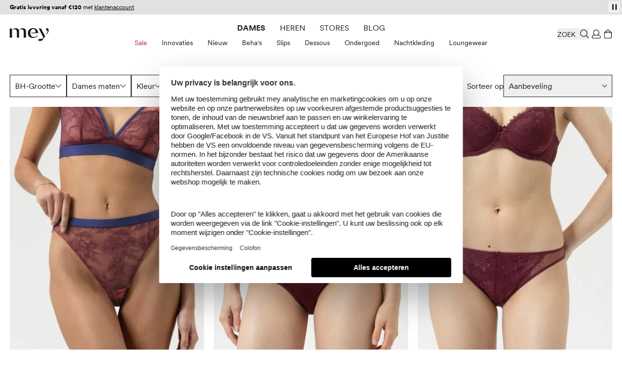

--- FILE ---
content_type: text/html; charset=UTF-8
request_url: https://www.mey.com/nl/valentijnsdag-cadeau-ideeen/verleidelijk-en-sexy/
body_size: 84599
content:
<!doctype html>
<html lang="nl">
<head >
    <link rel="preload" as="style" href="https://cdn-static.mey.com/version1768381090/frontend/Mey/hyva/nl_NL/css/styles.css">
<link rel="preload" as="font" href="https://cdn-static.mey.com/version1768381090/frontend/Mey/hyva/nl_NL/fonts/circular/CircularXXSub-RegularSubset.woff2" type="font/woff2" crossorigin="anonymous">
<link rel="preload" as="font" href="https://cdn-static.mey.com/version1768381090/frontend/Mey/hyva/nl_NL/fonts/circular/CircularXXSub-BoldSubset.woff2" type="font/woff2" crossorigin="anonymous">
<link rel="preload" as="font" href="https://cdn-static.mey.com/version1768381090/frontend/Mey/hyva/nl_NL/fonts/bota/Bota-Regular.woff2" type="font/woff2" crossorigin="anonymous">
<link rel="preload" as="font" href="https://cdn-static.mey.com/version1768381090/frontend/Mey/hyva/nl_NL/fonts/bota/Bota-Bold.woff2" type="font/woff2" crossorigin="anonymous">
<link rel="preload" as="image" href="https://cdn-static.mey.com/version1768381090/frontend/Mey/hyva/nl_NL/images/logo.svg">
    <meta charset="utf-8"/>
<meta name="title" content="Verleidelijk en sexy - Valentijnsdag cadeau-ideeën"/>
<meta name="robots" content="INDEX,FOLLOW"/>
<meta name="viewport" content="width=device-width, initial-scale=1"/>
<meta name="msvalidate.01" content="2256B2D05F7ED91FF07DFFB88EA35975"/>
<title>Verleidelijk en sexy - Valentijnsdag cadeau-ideeën</title>
<link  rel="stylesheet" type="text/css"  media="all" href="https://cdn-static.mey.com/version1768381090/frontend/Mey/hyva/nl_NL/css/styles.css" />
<link  rel="icon" type="image/x-icon" href="https://cdn-static.mey.com/version1768381090/frontend/Mey/hyva/nl_NL/Magento_Enterprise/favicon.ico" />
<link  rel="shortcut icon" type="image/x-icon" href="https://cdn-static.mey.com/version1768381090/frontend/Mey/hyva/nl_NL/Magento_Enterprise/favicon.ico" />




<link  rel="apple-touch-icon" sizes="180x180" href="https://cdn-static.mey.com/version1768381090/frontend/Mey/hyva/nl_NL/Magento_Theme/apple-touch-icon.png" />
<link  rel="icon" type="image/png" sizes="32x32" href="https://cdn-static.mey.com/version1768381090/frontend/Mey/hyva/nl_NL/Magento_Theme/favicon-32x32.png" />
<link  rel="icon" type="image/png" sizes="16x16" href="https://cdn-static.mey.com/version1768381090/frontend/Mey/hyva/nl_NL/Magento_Theme/favicon-16x16.png" />
<link  rel="canonical" href="https://www.mey.com/nl/valentijnsdag-cadeau-ideeen/verleidelijk-en-sexy/" />
<style>
#test_abc {font-size: 16px}
</style>    <script data-bottom="false">!function(){0===document.location.pathname.indexOf("/de")?_trbo_plugin_code="trbo_14670_1c4622df6373aa42e3e15b21e663cd98.js":0===document.location.pathname.indexOf("/en")?_trbo_plugin_code="trbo_14698_1855b8e5a53691bb94a46140945a604b.js":0===document.location.pathname.indexOf("/ch")?_trbo_plugin_code="trbo_14697_5b145c21579ffa1ebd58a42ae19f6015.js":0===document.location.pathname.indexOf("/nl")&&(_trbo_plugin_code="trbo_14695_706ee5805aecdaeff42cc3e140dd6b5b.js");var e=document.createElement("script");e.type="text/javascript";e.id="trbo_plugin_code_main";e.async=1;e.src=document.location.protocol+"//static.trbo.com/plugin/"+_trbo_plugin_code;if(!document.getElementById("trbo_plugin_code_main")){var t=document.getElementsByTagName("script")[0];t.parentNode.insertBefore(e,t)}}()</script>
<!-- BEGIN SHOPGATE -->
<link rel="alternate" media="only screen and (max-width: 640px)" href="https://mey-nl.shopgate.com/category/363330" />
<link rel="alternate" media="only screen and (max-width: 640px)" href="mey-nl://category/363330" />
<meta name="apple-itunes-app" content="app-id=1265067054, app-argument=mey-nl://category/363330, affiliate-data=at=1000lxCy&ct=30305_sb_ext_nat" />


<!-- END SHOPGATE -->
    <script data-bottom="false">
    window.dataLayer = window.dataLayer || [];
    function gtag() {
        dataLayer.push(arguments);
    }
gtag("consent", "default", {
    ad_user_data: "denied",
    ad_personalization: "denied",
    ad_storage: "denied",
    analytics_storage: "denied",
    wait_for_update: 2000
});

gtag("set", "ads_data_redaction", true);

</script>
    <script data-bottom="false" id="usercentrics-cmp" data-language="nl" src="https://web.cmp.usercentrics.eu/ui/loader.js" data-settings-id="nn1XW7OV2" async></script>







            



                    <link rel="alternate" hreflang="de" href="https://www.mey.com/de/valentinstag-geschenkideen/verfuehrerisch-und-sexy/"/>
                        <link rel="alternate" hreflang="x-default" href="https://www.mey.com/en/valentines-day-gift-ideas/seductive-and-sexy/"/>
        <link rel="alternate" hreflang="en" href="https://www.mey.com/en/valentines-day-gift-ideas/seductive-and-sexy/"/>
                    <link rel="alternate" hreflang="nl" href="https://www.mey.com/nl/valentijnsdag-cadeau-ideeen/verleidelijk-en-sexy/"/>
                    <link rel="alternate" hreflang="de-CH" href="https://www.mey.com/ch/valentinstag-geschenkideen/verfuehrerisch-und-sexy/"/>




</head>
<body id="html-body" class="page-products page-with-filter categorypath-valentijnsdag-cadeau-ideeen-verleidelijk-en-sexy category-verleidelijk-en-sexy page-layout-2columns-left catalog-category-view page-layout-category-full-width">
<noscript><iframe src="https://www.googletagmanager.com/ns.html?id=GTM-KXPNQB" height="0" width="0" style="display:none;visibility:hidden"></iframe></noscript>
<input name="form_key" type="hidden" value="pDv6ES8X8LTOwE4r" />
    <noscript>
        <section class="message global noscript border-b-2 border-blue-500 bg-blue-50 shadow-none m-0 px-0 rounded-none font-normal">
            <div class="container text-center">
                <p>
                    <strong>JavaScript seems to be disabled in your browser.</strong>
                    <span>
                        For the best experience on our site, be sure to turn on Javascript in your browser.                    </span>
                </p>
            </div>
        </section>
    </noscript>








<header id="header" class="page-header fixed left-0 top-0 w-full bg-white z-60"><a class="action skip sr-only focus:not-sr-only focus:absolute focus:z-40 focus:bg-white
   maincontent" href="#maincontent">
    <span>
        Naar inhoud    </span>
</a>
<div class="h-7.5 bg-black"><div class="header-slider h-7.5">
    <div
        id="infobanner__6968cedaa3ace"
        class="infobanner relative w-full overflow-hidden"
        role="group"
        aria-label="Vorteile bei einer Bestellung in unserem Shop"
        aria-live="off"
        data-mode="flap"
        data-component="flap-text-slider"
        style="--h: 1.875rem; background-color: #E0E1E3; height: 1.875rem; color: #000000 !important;"
        x-data='meyFlapSlider({"items": ["\u003Cp style=\u0022text-align: center;\u0022\u003E\u003Cstrong\u003EOnze wintersale is begonnen! \u003Ca href=\u0022https:\/\/www.mey.com\/nl\/sale\/\u0022\u003EBespaar tot 30%\u003C\/a\u003E\u003C\/strong\u003E\u003C\/p\u003E","\u003Cp style=\u0022text-align: center;\u0022\u003E\u003Cstrong\u003EGratis levering vanaf \u20ac120\u00a0\u003C\/strong\u003Emet \u003Ca href=\u0022https:\/\/www.mey.com\/nl\/customer\/account\/create\/\u0022\u003Eklantenaccount\u003C\/a\u003E\u003C\/p\u003E","\u003Cp style=\u0022text-align: center;\u0022\u003E30 dagen \u003Cstrong\u003Egratis retourneren\u003C\/strong\u003E\u003C\/p\u003E","\u003Cp style=\u0022text-align: center;\u0022\u003E\u003Cspan style=\u0022text-decoration: underline;\u0022\u003E\u003Cstrong\u003E\u003Ca href=\u0022https:\/\/www.mey.com\/nl\/newsletter\u0022\u003E\u20ac10 voucher\u003C\/a\u003E\u003C\/strong\u003E\u003C\/span\u003E\u003Cstrong\u003E \u003C\/strong\u003Evoor nieuwsbrief registratie\u003C\/p\u003E","\u003Cp style=\u0022text-align: center;\u0022\u003EBetalen met \u003Cstrong\u003EPayPal, Klarna \u0026 creditcard\u003C\/strong\u003E\u003C\/p\u003E"], "delay": 6000, "itemRem": 1.875})'
        x-on:focusin.passive="freeze()"
        x-on:focusout.capture="maybeResume($event)"
        x-on:mouseenter.passive="freeze()"
        x-on:mouseleave.passive="resumeIfNotUserPaused()"
        x-ref="banner"
        :class="userPaused ? 'user-paused' : ''"
    >
        <button
            type="button"
            class="absolute right-1 top-[2px] z-1 h-6 w-6 text-xs flex items-center justify-center"
            x-on:click="toggleUserPaused()"
            :aria-label="userPaused ? 'Play' : 'Pause'"
            :aria-pressed="userPaused.toString()"
            style="color: #000000;"
        >
            <template x-if="userPaused">
                <?xml version="1.0" encoding="UTF-8"?>
<svg xmlns="http://www.w3.org/2000/svg" version="1.1" viewBox="0 0 15 15" class="play" width="15" height="15" aria-hidden="true" style="fill:#000000">
    <path d="M3.8,1.8v11.5l7.4-5.7L3.8,1.8Z"/>
</svg>
            </template>
            <template x-if="!userPaused">
                <?xml version="1.0" encoding="UTF-8"?>
<svg xmlns="http://www.w3.org/2000/svg" version="1.1" viewBox="0 0 15 15" class="pause" width="15" height="15" aria-hidden="true" style="fill:#000000">
    <rect x="3" y="1.7" width="2.5" height="11.6"/>
    <rect x="9.5" y="1.7" width="2.5" height="11.6"/>
</svg>
            </template>
        </button>

        <div class="relative w-full overflow-hidden" style="height: var(--h);">
            <div class="flap-line absolute inset-0 flex items-center px-5 text-sm" x-ref="lineCurrent"></div>
            <div class="flap-line absolute inset-0 flex items-center px-5 text-sm" x-ref="lineNext" aria-hidden="true"></div>
        </div>
    </div>

</div>&nbsp;</div><div class="header content">

<div x-data="geoIpLazyLoading()">
    <template x-if="showGeoIp">
        <div x-data="geoIP()">
            <button title="Geo IP Trigger" @click.prevent.stop="$dispatch('toggle-geoip',{}); $dispatch('offcanvas-state', {activeOffCanvas: $el.dataset.offcanvas});" data-offcanvas="geoip" id="browserlang--trigger" aria-controls="geoip-content" class="hidden">
                <span>Geo IP Trigger</span>
            </button>

            <section x-cloak id="geoip-drawer" role="dialog" aria-label="Switch Shop" aria-modal="true" data-offcanvas="geoip" :aria-hidden="$store.offcanvas.activeOffCanvas !== 'geoip'" :class="{ '!translate-x-0 shadow-offcanvas content-visible': $store.offcanvas.activeOffCanvas === 'geoip', 'content-hidden': $store.offcanvas.activeOffCanvas !== 'geoip'}" class="offcanvas-element">
                <header class="sticky flex items-end top-0 pt-5 px-2.5 xs:px-5 h-offcanvas-header bg-white border-b border-gray-200" role="banner" aria-label="Taal">
                    <span id="geoip-drawer-title" class="flex items-center cursor-default mb-2" x-text="title"></span>
                    <button @click.stop="setCookie(); $dispatch('offcanvas-state', {activeOffCanvas: false})" aria-controls="geoip-drawer" title="Close" class="fixed right-2.5 xs:right-5 top-12 inline-block>">
                        <svg xmlns="http://www.w3.org/2000/svg" viewBox="0 0 16 16" class="fill-black" width="18" height="18" role="img"><path d="M9.25,8l6.61,6.6A.77.77,0,0,1,16,15a.52.52,0,0,1-.14.38l-.44.44A.52.52,0,0,1,15,16a.77.77,0,0,1-.44-.14L8,9.25,1.4,15.86A.77.77,0,0,1,1,16a.52.52,0,0,1-.38-.14l-.44-.44A.52.52,0,0,1,0,15a.77.77,0,0,1,.14-.44L6.8,8,.14,1.4A.77.77,0,0,1,0,1,.52.52,0,0,1,.14.58L.58.14A.52.52,0,0,1,1,0,.77.77,0,0,1,1.4.14L8,6.8,14.6.14A.77.77,0,0,1,15,0a.52.52,0,0,1,.38.14l.44.44A.52.52,0,0,1,16,1a.77.77,0,0,1-.14.44Z"/><title>close</title></svg>
                    </button>
                </header>
                <div class="flex flex-col py-5 h-minicart-content bg-white overflow-x-auto">
                    <div class="px-2.5 xs:px-5 n98-offcanvas__inner">
                        <div class="browserlang--content switch--to-geo-ip">
                            <div class="browserlang--text" x-text="countryBasedText"></div>
                            <div class="pt-5 switch--text" x-text="switcher"></div>
                        </div>
                        <ul class="pt-5">
                            <li class="relative h-14">
                                <input id="switchToGeoIp" type="radio" class="radio" checked="checked">
                                <label for="switchToGeoIp" class="label" x-text="currentLocationText"></label>
                            </li>
                        </ul>
                        <button @click.stop="setCookieAndRedirect();" aria-controls="geoip-drawer" title="Close" class="!w-full button action primary browserlang--targeted" x-text="btn">
                        </button>
                    </div>
                </div>
            </section>

            <script data-bottom="false">"use strict";function geoIP(){return{shopData: {"de":{"url":"https:\/\/www.mey.com\/de\/valentinstag-geschenkideen\/verfuehrerisch-und-sexy\/","name":"Deutsch"},"us":{"url":"https:\/\/www.mey.com\/en\/valentines-day-gift-ideas\/seductive-and-sexy\/","name":"English"},"nl":{"url":"https:\/\/www.mey.com\/nl\/valentijnsdag-cadeau-ideeen\/verleidelijk-en-sexy\/","name":"Dutch"},"ch":{"url":"https:\/\/www.mey.com\/ch\/valentinstag-geschenkideen\/verfuehrerisch-und-sexy\/","name":"Schweizerdeutsch"}},defaultCountry:"nl",baseUrl:window.BASE_URL,storeCookie:hyva.getCookie("store"),serviceUrl:"/rest/V1/n98/geoip?form_key=pDv6ES8X8LTOwE4r",title:"",countryBasedText:"",currentLocationText:"",switcher:"",btn:"",href:"",browserLang:"",setCookieAndRedirect(){hyva.setCookie("mey-shopSelect",this.browserLang);window.location.href=this.href},setCookie(){hyva.setCookie("mey-shopSelect",this.browserLang)},init(){null===hyva.getCookie("mey-shopSelect")&&window.fetch(this.serviceUrl,{method:"GET"}).then((e=>e.ok?e.json():Promise.reject(e))).then((e=>{this.browserLang=e[0];let t=this.baseUrl.slice(this.baseUrl.length-4).replace(/\//g,"").replace(/_/g,""),s=this.storeCookie?this.storeCookie:t;this.browserLang=this.browserLang.toLowerCase();s=s.toLowerCase();""!==this.browserLang&&"de"!==this.browserLang&&"at"!==this.browserLang&&"nl"!==this.browserLang&&"ch"!==this.browserLang&&(this.browserLang="us");if((void 0!==this.shopData[this.browserLang]||this.browserLang===this.defaultCountry)&&s!==this.browserLang){this.href=this.shopData[this.browserLang].url;if("ch"===this.browserLang){this.title="Shop wechseln";this.countryBasedText="Wir haben festgestellt, dass Sie sich in der Schweiz befinden. Um alle Funktionen des Onlineshops vollständig nutzen zu können, wechseln Sie bitte in den Onlineshop für die Schweiz.";this.currentLocationText="Schweiz (Deutsch)";this.switcher="Wechseln zu:";this.btn="Shop wechseln";document.getElementById("browserlang--trigger").click()}else if("de"===this.browserLang){this.title="Shop wechseln";this.countryBasedText="Wir haben festgestellt, dass Sie sich in Deutschland befinden. Möchten Sie in den deutschen Onlineshop wechseln?";this.currentLocationText="Deutsch";this.switcher="Wechseln zu:";this.btn="Shop wechseln";document.getElementById("browserlang--trigger").click()}else if("nl"===this.browserLang){this.title="Winkel wechseln";this.countryBasedText="We hebben vastgesteld dat u zich in Nederland bevindt. Wilt u naar de Nederlandse webshop gaan?";this.currentLocationText="Nederlands";this.switcher="Overschakelen naar:";this.btn="Winkel wechseln";document.getElementById("browserlang--trigger").click()}else{if("en"===s)return;this.title="Switch Shop";this.countryBasedText="We have determined that you are located abroad. Would you like to go to the English online shop?";this.currentLocationText="English";this.switcher="Switch to:";this.btn="Switch Shop";document.getElementById("browserlang--trigger").click()}}})).catch((e=>{console.error(e)}))}}}</script>
        </div>
    </template>
</div>
</div>
<div id="headerElements" class="header content relative bg-white z-1 h-20 mx-auto pt-3.75 px-2.5 xs:px-5 pb-2.5" x-data="initHeader()" @private-content-loaded.window="getData($event.detail.data)">
    <a class="logo block absolute top-3.75 md:top-7 left-2.5 xs:left-5 z-1" href="https://www.mey.com/nl/" title="mey" aria-label="store logo">
        <img class="md:w-20" src="https://cdn-static.mey.com/version1768381090/frontend/Mey/hyva/nl_NL/images/logo.svg" title="mey" alt="mey" fetchpriority="high"
            width="70"            height="24">
</a>
    
    

    
    
    <script data-bottom="false">"use strict";function initTopMenuDesktop(){return{...hyvaTopMenuHighlighting(),showBackdrop:!1,isInitialized:!1,init(){if(!this.$store.topmenu.isMobile){this.isInitialized=!0;this.$nextTick((()=>this.initMenu()))}this.$watch("$store.topmenu.isMobile",(i=>{if(!i&&!this.isInitialized){this.isInitialized=!0;this.$nextTick((()=>this.initMenu()))}}))},initMenu(){this.applyPathBasedHighlight();this.matchedAny||this.applyGenderFallback();let i=0;const t=()=>{this.showBackdrop=i>0};window.addEventListener("desktop-menu:second-open",(()=>{i++;t()}));window.addEventListener("desktop-menu:second-close",(()=>{i=Math.max(0,i-1);t()}));window.addEventListener("desktop-menu:close-all-second",(()=>{i=0;t()}))}}}</script>
    <script data-bottom="false">"use strict";function desktopSubmenu(){return{activeSecondId:null,lastPts:[],TRAIL:5,baseDelay:120,movingDelay:300,extendDelay:80,openFirstDelay:40,maxDefer:500,forcedOpenAfter:400,maxCycles:5,pendingSwitch:null,pendingTarget:null,switchStart:0,cycleCount:0,init(){window.addEventListener("desktop-menu:close-all-second",(()=>this.clear()));window.addEventListener("desktop-menu:activate-second",(t=>{const e=t.detail&&t.detail.secondId;e&&this.setActive(e)}))},setActive(t){if(this.activeSecondId!==t){this.activeSecondId&&window.dispatchEvent(new CustomEvent("desktop-menu:second-close"));this.activeSecondId=t;t&&window.dispatchEvent(new CustomEvent("desktop-menu:second-open"))}},clear(){if(this.pendingSwitch){clearTimeout(this.pendingSwitch);this.pendingSwitch=null}if(this.activeSecondId){const t="level-2-submenu-"+this.activeSecondId,e=document.getElementById(t);if(e&&e.contains(document.activeElement)){const n=e.parentElement?.querySelector('a.snowdog-menu-link[aria-controls="'+t+'"]');if(n)try{n.focus({preventScroll:!0})}catch(t){}else try{document.body.focus()}catch(t){}}window.dispatchEvent(new CustomEvent("desktop-menu:second-close"));this.activeSecondId=null}},record(t){this.lastPts.push({x:t.clientX,y:t.clientY,t:performance.now()});this.lastPts.length>12&&this.lastPts.shift()},ensurePointerListener(){if(!this.pointerListenerAdded){window.addEventListener("pointermove",(t=>this.record(t)),{passive:!0});this.pointerListenerAdded=!0}},getOpenPanelRect(){if(!this.activeSecondId)return null;const t=document.getElementById("level-2-submenu-"+this.activeSecondId);return t?t.getBoundingClientRect():null},movingTowardFlyout(){if(!this.activeSecondId)return!1;const t=this.getOpenPanelRect();if(!t)return!1;const e=t.left+t.width/2,n=t.top+t.height/2,i=this.lastPts.slice(-this.TRAIL);if(i.length<2)return!1;const s=i[0],c=i[i.length-1],o=c.x-s.x,d=c.y-s.y;if(!o&&!d)return!1;const r=e-c.x,a=n-c.y;return(o*r+d*a)/((Math.hypot(o,d)||1)*(Math.hypot(r,a)||1))>.7},pointerIdle(t){return!!this.lastPts.length&&t-this.lastPts[this.lastPts.length-1].t>70},pointerSlow(){if(this.lastPts.length<2)return!1;const t=this.lastPts[this.lastPts.length-2],e=this.lastPts[this.lastPts.length-1],n=e.t-t.t||1;return Math.hypot(e.x-t.x,e.y-t.y)/n<.25},cancelPending(t){if(this.pendingTarget===t&&this.pendingSwitch){clearTimeout(this.pendingSwitch);this.pendingSwitch=null;this.pendingTarget=null}},trajectoryHover(t,e){this.ensurePointerListener();if(t===this.activeSecondId)return;this.pendingSwitch&&clearTimeout(this.pendingSwitch);e&&null!=e.clientX&&this.record(e);this.pendingTarget=t;this.cycleCount=0;const n=!this.activeSecondId?this.openFirstDelay:this.movingTowardFlyout()?this.movingDelay:this.baseDelay;this.switchStart=performance.now();const i=()=>{const e=performance.now(),n=this.activeSecondId&&this.movingTowardFlyout(),s=this.pointerIdle(e)||this.pointerSlow(),c=this.pendingTarget===t,o=e-this.switchStart;if(!c)return;const d=o>=this.forcedOpenAfter||o>=this.maxDefer||this.cycleCount>=this.maxCycles;if(!n||s||d){this.pendingSwitch=null;this.pendingTarget=null;this.setActive(t)}else{this.cycleCount+=1;this.pendingSwitch=setTimeout(i,this.extendDelay)}};this.pendingSwitch=setTimeout(i,n)},initSubMenuNode(t){const e=t.querySelector("a.snowdog-menu-link"),n=t.closest("li");if(!e||!n||!n.dataset.nodeId)return;const i=n.dataset.nodeId;e.setAttribute("aria-haspopup","true");e.setAttribute("aria-controls",`level-2-submenu-${i}`);e.setAttribute("aria-expanded",(this.activeSecondId===i).toString());this.$watch("activeSecondId",(t=>{e.setAttribute("aria-expanded",(t===i).toString())}));e.addEventListener("keydown",(t=>{if("Enter"===t.key){t.preventDefault();this.activeSecondId===i?this.clear():this.setActive(i)}else if("Escape"===t.key&&this.activeSecondId===i){t.preventDefault();this.clear()}}));e.addEventListener("pointerenter",(t=>this.trajectoryHover(i,t)));e.addEventListener("pointerleave",(()=>this.cancelPending(i)))}}}</script>

    <nav x-data="initTopMenuDesktop()" @keydown.escape.prevent.stop="window.dispatchEvent(new CustomEvent('desktop-menu:close-all-second'))" class="mey-desktop-menu nav-mobile:hidden nav-mobile:content-hidden navigation nav-desktop:flex nav-desktop:justify-center" aria-label="Hoofdmenu">
        <template x-if="isInitialized">
            <ul class="navigation-main flex align-center" data-level="0">
                                                        <li data-node-type="category" data-node-level="1" data-node-id="1858" class="mx-3.75 h-6 flex items-center ladies">
                        <div class="group uppercase [&>a]:block [&>a]:py-1 [&>a]:!text-primary">
                            <a href="https://www.mey.com/nl/dames/" data-node-level="0" data-node-type="category" class="snowdog-menu-link&#x20;block&#x20;hover&#x3A;underline&#x20;cursor-pointer&#x20;group-focus-within&#x3A;underline&#x20;group-hover&#x3A;underline&#x20;min-h-6&#x20;ladies" data-node-level="0"
      data-menu="menu-1858"   data-node-path="nl&#x2F;dames">
    Dames</a>

                        </div>
                        <div data-parent-node-title="Dames" id="submenu-1858" x-data="desktopSubmenu()" x-show="$store.topmenu.openFirstLevelId === '1858'" class="submenu" x-cloak>
    <ul class="text-tiny w-full absolute left-0 bottom-0 flex items-center justify-center" aria-label="Submenu voor Dames" @mouseleave.debounce="clear()" data-level="1" data-parent-node-level="0">
                                <li @pointerenter="trajectoryHover('1859')" @pointerleave="cancelPending('1859')" :class="{'is-second-open': activeSecondId === '1859'}" class=" group flex" data-second-level-item="true" data-node-id="1859" data-node-type="category">
                <div class="group-hover:[&>a]:underline" x-init="initSubMenuNode($el)">
                    <a href="https://www.mey.com/nl/dames/sale/" data-node-level="1" data-node-type="category" class="snowdog-menu-link&#x20;block&#x20;hover&#x3A;underline&#x20;cursor-pointer&#x20;group-focus-within&#x3A;underline&#x20;group-hover&#x3A;underline&#x20;pt-2&#x20;min-h-10&#x20;px-3.75&#x20;text-brand&#x20;hover&#x3A;text-brand&#x20;focus&#x3A;text-brand" data-node-level="1"
   data-parent-level="0"   data-menu="menu-1859"   data-node-path="nl&#x2F;dames&#x2F;sale">
    Sale</a>

                </div>
                <ul x-cloak x-show="activeSecondId === '1859'" @keydown.escape.stop.prevent="window.dispatchEvent(new CustomEvent('desktop-menu:close-all-second'))" tabindex="-1" aria-label="Submenu voor: Sale" id="level-2-submenu-1859" data-node-type="category" data-level="2" data-is-panel="true" role="group" :aria-hidden="(activeSecondId !== '1859').toString()" :inert="activeSecondId !== '1859'" :class="{ '!block': activeSecondId === '1859', 'hidden': activeSecondId !== '1859' }" class="panel hidden fixed w-full top-header left-0 bg-white border-t border-container">
                    <li class="wrapper" data-node-type="wrapper" data-node-id="1860">
                                            <ul data-node-type="wrapper" data-node-name="mey-outer-wrapper"
                        class="py-10 px-5 grid xl:grid-areas-desktop-nav xl:grid-cols-nav-desktop-xl bp-2xl:grid-cols-nav-desktop-2xl items-start mx-auto max-w-content-small">
                                            <li class="grid-in-text-1 wrapper" data-node-type="wrapper">
                                                            <ul data-node-type="wrapper" data-node-name="wrapper-submenu-categories"
                        class="grid grid-cols-1 gap-1 items-start grid-in-text-1">
                                            <li class="font-sans-bold&#x20;uppercase&#x20;mb-5&#x20;text-gray-600" data-node-type="custom_url">
                                        <div class="group">
                                <span data-node-type="custom_url" class="block" data-menu="menu-1862">
        Sale    </span>
                    </div>
                                                        </li>
                                            <li class="view-all" data-node-type="category">
                                        <div class="group">
                        <a href="https://www.mey.com/nl/dames/sale/" data-node-level="4" data-node-type="category" class="snowdog-menu-link&#x20;block&#x20;hover&#x3A;underline&#x20;cursor-pointer&#x20;min-h-6&#x20;view-all" data-node-level="4"
   data-parent-level="3"   data-menu="menu-1863"   data-node-path="nl&#x2F;dames&#x2F;sale">
    Alle Sale weergeven</a>

                    </div>
                                                        </li>
                                            <li class="" data-node-type="category">
                                        <div class="group">
                        <a href="https://www.mey.com/nl/dames/sale/sale-behas/" data-node-level="4" data-node-type="category" class="snowdog-menu-link&#x20;block&#x20;hover&#x3A;underline&#x20;cursor-pointer&#x20;min-h-6" data-node-level="4"
   data-parent-level="3"   data-menu="menu-1864"   data-node-path="nl&#x2F;dames&#x2F;sale&#x2F;sale-behas">
    Sale Beha&#039;s</a>

                    </div>
                                                        </li>
                                            <li class="" data-node-type="category">
                                        <div class="group">
                        <a href="https://www.mey.com/nl/dames/sale/sale-slips/" data-node-level="4" data-node-type="category" class="snowdog-menu-link&#x20;block&#x20;hover&#x3A;underline&#x20;cursor-pointer&#x20;min-h-6" data-node-level="4"
   data-parent-level="3"   data-menu="menu-1865"   data-node-path="nl&#x2F;dames&#x2F;sale&#x2F;sale-slips">
    Sale Slips</a>

                    </div>
                                                        </li>
                                            <li class="" data-node-type="category">
                                        <div class="group">
                        <a href="https://www.mey.com/nl/dames/sale/sale-dessous/" data-node-level="4" data-node-type="category" class="snowdog-menu-link&#x20;block&#x20;hover&#x3A;underline&#x20;cursor-pointer&#x20;min-h-6" data-node-level="4"
   data-parent-level="3"   data-menu="menu-1866"   data-node-path="nl&#x2F;dames&#x2F;sale&#x2F;sale-dessous">
    Sale Dessous</a>

                    </div>
                                                        </li>
                                            <li class="" data-node-type="category">
                                        <div class="group">
                        <a href="https://www.mey.com/nl/dames/sale/sale-ondershirts/" data-node-level="4" data-node-type="category" class="snowdog-menu-link&#x20;block&#x20;hover&#x3A;underline&#x20;cursor-pointer&#x20;min-h-6" data-node-level="4"
   data-parent-level="3"   data-menu="menu-1867"   data-node-path="nl&#x2F;dames&#x2F;sale&#x2F;sale-ondershirts">
    Sale Ondershirts</a>

                    </div>
                                                        </li>
                                            <li class="" data-node-type="category">
                                        <div class="group">
                        <a href="https://www.mey.com/nl/dames/sale/sale-nightwear/" data-node-level="4" data-node-type="category" class="snowdog-menu-link&#x20;block&#x20;hover&#x3A;underline&#x20;cursor-pointer&#x20;min-h-6" data-node-level="4"
   data-parent-level="3"   data-menu="menu-1868"   data-node-path="nl&#x2F;dames&#x2F;sale&#x2F;sale-nightwear">
    Sale Nightwear</a>

                    </div>
                                                        </li>
                                            <li class="" data-node-type="category">
                                        <div class="group">
                        <a href="https://www.mey.com/nl/dames/sale/sale-loungewear/" data-node-level="4" data-node-type="category" class="snowdog-menu-link&#x20;block&#x20;hover&#x3A;underline&#x20;cursor-pointer&#x20;min-h-6" data-node-level="4"
   data-parent-level="3"   data-menu="menu-1869"   data-node-path="nl&#x2F;dames&#x2F;sale&#x2F;sale-loungewear">
    Sale Loungewear</a>

                    </div>
                                                        </li>
                    </ul>
                    </li>
                                            <li class="grid-in-text-2 wrapper" data-node-type="wrapper">
                                                            <ul data-node-type="wrapper" data-node-name="wrapper-submenu-highlights"
                        class="grid grid-cols-1 gap-1 items-start grid-in-text-2">
                                            <li class="font-sans-bold&#x20;uppercase&#x20;mb-5&#x20;text-gray-600" data-node-type="custom_url">
                                        <div class="group">
                                <span data-node-type="custom_url" class="block" data-menu="menu-2481">
        Hoogtepunten    </span>
                    </div>
                                                        </li>
                                            <li class="" data-node-type="category">
                                        <div class="group">
                        <a href="https://www.mey.com/nl/dames/sale/sale-warme-looks/" data-node-level="4" data-node-type="category" class="snowdog-menu-link&#x20;block&#x20;hover&#x3A;underline&#x20;cursor-pointer&#x20;min-h-6" data-node-level="4"
   data-parent-level="3"   data-menu="menu-2482"   data-node-path="nl&#x2F;dames&#x2F;sale&#x2F;sale-warme-looks">
    Sale Warme looks</a>

                    </div>
                                                        </li>
                                            <li class="" data-node-type="category">
                                        <div class="group">
                        <a href="https://www.mey.com/nl/dames/sale/sale-sexy-stijlen/" data-node-level="4" data-node-type="category" class="snowdog-menu-link&#x20;block&#x20;hover&#x3A;underline&#x20;cursor-pointer&#x20;min-h-6" data-node-level="4"
   data-parent-level="3"   data-menu="menu-2483"   data-node-path="nl&#x2F;dames&#x2F;sale&#x2F;sale-sexy-stijlen">
    Sale Sexy stijlen</a>

                    </div>
                                                        </li>
                    </ul>
                    </li>
                                            <li class="grid-in-cms-1&#x20;leading-&#x5B;1.5&#x5D;" data-node-type="cms_block">
                                        <div class="group">
                        <style>#html-body [data-pb-style=WCTYODO]{justify-content:flex-start;display:flex;flex-direction:column;background-position:left top;background-size:cover;background-repeat:no-repeat;background-attachment:scroll}#html-body [data-pb-style=KV9V9DG]{border-style:none}#html-body [data-pb-style=E01I4VV]{max-width:100%;height:auto}#html-body [data-pb-style=YE5Y9I4]{margin:0;padding:0}#html-body [data-pb-style=G9NE3VR]{display:inline-block}#html-body [data-pb-style=UG5MF7P]{text-align:center}@media only screen and (max-width: 768px) { #html-body [data-pb-style=KV9V9DG]{border-style:none} }</style><div data-content-type="row" data-appearance="contained" promotion-id="" promotion-name="" id="" data-element="main"><div data-enable-parallax="0" data-parallax-speed="0.5" data-background-images="{}" data-background-type="image" data-video-loop="true" data-video-play-only-visible="true" data-video-lazy-load="true" data-video-fallback-src="" data-element="inner" data-pb-style="WCTYODO"><figure data-content-type="image" data-appearance="full-width" data-no_lazyload="false" data-element="main" data-pb-style="KV9V9DG"><a href="https://www.mey.com/nl/dames/sale/" target="" data-link-type="category" title="Sale" data-element="link"><style>
    @media only screen and (min-width: 768px) {
    .picture-image-6968cedadf32e {
            aspect-ratio: 600 / 450;
                img {width:600px;}
                }
    }
    @media only screen and (max-width: 767px) {
    .picture-image-6968cedadf32e {
            aspect-ratio: 600 / 450;
                img {width:600px;}
            }
        }
</style>
<picture  class="block picture-image-6968cedadf32e">
                                <source type="image/webp" srcset="https://cdn.mey.com/media/wysiwyg/content/kategorien/megamenue/sale_hw25_-30__grafik_shop-megamenu_600x450px_nl.webp">
                <source type="image/jpg" srcset="https://cdn.mey.com/media/wysiwyg/content/kategorien/megamenue/sale_hw25_-30__grafik_shop-megamenu_600x450px_nl.jpg">
        <img class="pb-image" src="https://cdn.mey.com/media/wysiwyg/content/kategorien/megamenue/sale_hw25_-30__grafik_shop-megamenu_600x450px_nl.jpg" alt="Herfst/Winter Sale 2025 | mey®" title="Sale" loading="lazy" data-use-native-image-dimensions="true" width="" height="" srcset="https://cdn.mey.com/media/wysiwyg/content/kategorien/megamenue/sale_hw25_-30__grafik_shop-megamenu_600x450px_nl.jpg" data-element="desktop_image" data-pb-style="E01I4VV" loading="lazy"></picture>
</a></figure><div data-content-type="text" data-appearance="default" data-element="main"><p><strong>-30% op onze mooiste dameslooks uit de herfst-/wintercollectie 2025. Wees er snel bij!</strong></p></div><div data-content-type="buttons" data-appearance="inline" data-same-width="false" data-element="main" data-pb-style="YE5Y9I4"><div data-content-type="button-item" data-appearance="default" data-element="main" data-pb-style="G9NE3VR"><a class="pagebuilder-button-link" href="https://www.mey.com/nl/dames/sale/" target="" data-link-type="category" data-element="link" data-pb-style="UG5MF7P"><span data-element="link_text">Nu besparen</span></a></div></div></div></div>                    </div>
                                                        </li>
                                            <li class="grid-in-cms-2&#x20;leading-&#x5B;1.5&#x5D;" data-node-type="cms_block">
                                        <div class="group">
                        <style>#html-body [data-pb-style=IFUCQD9]{justify-content:flex-start;display:flex;flex-direction:column;background-position:left top;background-size:cover;background-repeat:no-repeat;background-attachment:scroll}#html-body [data-pb-style=TIHKAH3]{border-style:none}#html-body [data-pb-style=VFGAJ3Y]{max-width:100%;height:auto}#html-body [data-pb-style=I030MPL]{margin:0;padding:0}#html-body [data-pb-style=P254303]{display:inline-block}#html-body [data-pb-style=U56MG69]{text-align:center}@media only screen and (max-width: 768px) { #html-body [data-pb-style=TIHKAH3]{border-style:none} }</style><div data-content-type="row" data-appearance="contained" promotion-id="" promotion-name="" id="" data-element="main"><div data-enable-parallax="0" data-parallax-speed="0.5" data-background-images="{}" data-background-type="image" data-video-loop="true" data-video-play-only-visible="true" data-video-lazy-load="true" data-video-fallback-src="" data-element="inner" data-pb-style="IFUCQD9"><figure data-content-type="image" data-appearance="full-width" data-no_lazyload="false" data-element="main" data-pb-style="TIHKAH3"><a href="https://www.mey.com/nl/dames/sale/sale-dessous/" target="" data-link-type="category" title="Sale Dessous" data-element="link"><style>
    @media only screen and (min-width: 768px) {
    .picture-image-6968cedadf882 {
            aspect-ratio: 600 / 450;
                img {width:600px;}
                }
    }
    @media only screen and (max-width: 767px) {
    .picture-image-6968cedadf882 {
            aspect-ratio: 600 / 450;
                img {width:600px;}
            }
        }
</style>
<picture  class="block picture-image-6968cedadf882">
                                <source type="image/webp" srcset="https://cdn.mey.com/media/wysiwyg/content/kategorien/megamenue/sale_hw25_-30__damen_shop-megamenu_600x450px_nl.webp">
                <source type="image/jpg" srcset="https://cdn.mey.com/media/wysiwyg/content/kategorien/megamenue/sale_hw25_-30__damen_shop-megamenu_600x450px_nl.jpg">
        <img class="pb-image" src="https://cdn.mey.com/media/wysiwyg/content/kategorien/megamenue/sale_hw25_-30__damen_shop-megamenu_600x450px_nl.jpg" alt="-30% Sale Dessous voor dames | mey®" title="Sale Dessous" loading="lazy" data-use-native-image-dimensions="true" width="" height="" srcset="https://cdn.mey.com/media/wysiwyg/content/kategorien/megamenue/sale_hw25_-30__damen_shop-megamenu_600x450px_nl.jpg" data-element="desktop_image" data-pb-style="VFGAJ3Y" loading="lazy"></picture>
</a></figure><div data-content-type="text" data-appearance="default" data-element="main"><p><strong>Sexy lingerie tegen gereduceerde prijzen! Bespaar -30% op geselecteerde artikelen uit onze herfst-/wintercollectie 2025.</strong></p></div><div data-content-type="buttons" data-appearance="inline" data-same-width="false" data-element="main" data-pb-style="I030MPL"><div data-content-type="button-item" data-appearance="default" data-element="main" data-pb-style="P254303"><a class="pagebuilder-button-link" href="https://www.mey.com/nl/dames/sale/sale-dessous/" target="" data-link-type="category" data-element="link" data-pb-style="U56MG69"><span data-element="link_text">Looks shoppen</span></a></div></div></div></div>                    </div>
                                                        </li>
                    </ul>
            </li>
    </ul>
            </li>
                                <li @pointerenter="trajectoryHover('2373')" @pointerleave="cancelPending('2373')" :class="{'is-second-open': activeSecondId === '2373'}" class=" group flex" data-second-level-item="true" data-node-id="2373" data-node-type="category">
                <div class="group-hover:[&>a]:underline" x-init="initSubMenuNode($el)">
                    <a href="https://www.mey.com/nl/dames/innovaties/" data-node-level="1" data-node-type="category" class="snowdog-menu-link&#x20;block&#x20;hover&#x3A;underline&#x20;cursor-pointer&#x20;group-focus-within&#x3A;underline&#x20;group-hover&#x3A;underline&#x20;pt-2&#x20;min-h-10&#x20;px-3.75" data-node-level="1"
   data-parent-level="0"   data-menu="menu-2373"   data-node-path="nl&#x2F;dames&#x2F;innovaties">
    Innovaties</a>

                </div>
                <ul x-cloak x-show="activeSecondId === '2373'" @keydown.escape.stop.prevent="window.dispatchEvent(new CustomEvent('desktop-menu:close-all-second'))" tabindex="-1" aria-label="Submenu voor: Innovaties" id="level-2-submenu-2373" data-node-type="category" data-level="2" data-is-panel="true" role="group" :aria-hidden="(activeSecondId !== '2373').toString()" :inert="activeSecondId !== '2373'" :class="{ '!block': activeSecondId === '2373', 'hidden': activeSecondId !== '2373' }" class="panel hidden fixed w-full top-header left-0 bg-white border-t border-container">
                    <li class="wrapper" data-node-type="wrapper" data-node-id="2374">
                                            <ul data-node-type="wrapper" data-node-name="mey-outer-wrapper"
                        class="py-10 px-5 grid xl:grid-areas-desktop-nav xl:grid-cols-nav-desktop-xl bp-2xl:grid-cols-nav-desktop-2xl items-start mx-auto max-w-content-small wrapper">
                                            <li class="grid-in-text-1 wrapper" data-node-type="wrapper">
                                                            <ul data-node-type="wrapper" data-node-name="wrapper-submenu-categories"
                        class="grid grid-cols-1 gap-1 items-start grid-in-text-1">
                                            <li class="font-sans-bold&#x20;uppercase&#x20;mb-5&#x20;text-gray-600" data-node-type="custom_url">
                                        <div class="group">
                                <span data-node-type="custom_url" class="block" data-menu="menu-2376">
        Innovaties    </span>
                    </div>
                                                        </li>
                                            <li class="view-all" data-node-type="category">
                                        <div class="group">
                        <a href="https://www.mey.com/nl/dames/innovaties/" data-node-level="4" data-node-type="category" class="snowdog-menu-link&#x20;block&#x20;hover&#x3A;underline&#x20;cursor-pointer&#x20;min-h-6&#x20;view-all" data-node-level="4"
   data-parent-level="3"   data-menu="menu-2377"   data-node-path="nl&#x2F;dames&#x2F;innovaties">
    Alle Innovaties weergeven</a>

                    </div>
                                                        </li>
                                            <li class="" data-node-type="category">
                                        <div class="group">
                        <a href="https://www.mey.com/nl/dames/innovaties/spacer-behas-ultralicht-en-ademend/" data-node-level="4" data-node-type="category" class="snowdog-menu-link&#x20;block&#x20;hover&#x3A;underline&#x20;cursor-pointer&#x20;min-h-6" data-node-level="4"
   data-parent-level="3"   data-menu="menu-2379"   data-node-path="nl&#x2F;dames&#x2F;innovaties&#x2F;spacer-behas-ultralicht-en-ademend">
    Spacer beha&#039;s: ultralicht en ademend</a>

                    </div>
                                                        </li>
                                            <li class="" data-node-type="category">
                                        <div class="group">
                        <a href="https://www.mey.com/nl/dames/innovaties/simply-better-invisibles-onzichtbaar-ondergoed/" data-node-level="4" data-node-type="category" class="snowdog-menu-link&#x20;block&#x20;hover&#x3A;underline&#x20;cursor-pointer&#x20;min-h-6" data-node-level="4"
   data-parent-level="3"   data-menu="menu-2380"   data-node-path="nl&#x2F;dames&#x2F;innovaties&#x2F;simply-better-invisibles-onzichtbaar-ondergoed">
    Simply Better Invisibles: onzichtbaar ondergoed</a>

                    </div>
                                                        </li>
                                            <li class="" data-node-type="category">
                                        <div class="group">
                        <a href="https://www.mey.com/nl/dames/innovaties/prfrmnc-basislaag-voor-buitensporten/" data-node-level="4" data-node-type="category" class="snowdog-menu-link&#x20;block&#x20;hover&#x3A;underline&#x20;cursor-pointer&#x20;min-h-6" data-node-level="4"
   data-parent-level="3"   data-menu="menu-2381"   data-node-path="nl&#x2F;dames&#x2F;innovaties&#x2F;prfrmnc-basislaag-voor-buitensporten">
    Prfrmnc+: Basislaag voor buitensporten</a>

                    </div>
                                                        </li>
                    </ul>
                    </li>
                                            <li class="grid-in-cms-1&#x20;leading-&#x5B;1.5&#x5D;" data-node-type="cms_block">
                                        <div class="group">
                        <style>#html-body [data-pb-style=PJNVE6B]{justify-content:flex-start;display:flex;flex-direction:column;background-position:left top;background-size:cover;background-repeat:no-repeat;background-attachment:scroll}#html-body [data-pb-style=K9LC4I9]{border-style:none}#html-body [data-pb-style=YC45P7F]{max-width:100%;height:auto}#html-body [data-pb-style=WDN6M93]{margin:0;padding:0}#html-body [data-pb-style=LUVO3N6]{display:inline-block}#html-body [data-pb-style=L95A2G2]{text-align:center}@media only screen and (max-width: 768px) { #html-body [data-pb-style=K9LC4I9]{border-style:none} }</style><div data-content-type="row" data-appearance="contained" promotion-id="" promotion-name="" id="" data-element="main"><div data-enable-parallax="0" data-parallax-speed="0.5" data-background-images="{}" data-background-type="image" data-video-loop="true" data-video-play-only-visible="true" data-video-lazy-load="true" data-video-fallback-src="" data-background-lazy-load="" data-no_lazyload="false" data-element="inner" data-pb-style="PJNVE6B"><figure data-content-type="image" data-appearance="full-width" data-no_lazyload="false" data-element="main" data-pb-style="K9LC4I9"><a href="https://www.mey.com/nl/dames/innovaties/simply-better-invisibles-unsichtbare-waesche/" target="" data-link-type="category" title="Simply Better Invisibles" data-element="link"><style>
    @media only screen and (min-width: 768px) {
    .picture-image-6968cedadfda4 {
            aspect-ratio: 600 / 450;
                img {width:600px;}
                }
    }
    @media only screen and (max-width: 767px) {
    .picture-image-6968cedadfda4 {
            aspect-ratio: 600 / 450;
                img {width:600px;}
            }
        }
</style>
<picture  class="block picture-image-6968cedadfda4">
                                <source type="image/webp" srcset="https://cdn.mey.com/media/wysiwyg/content/kategorien/megamenue/megamenu_banner_invisibles_600x450px.webp">
                <source type="image/jpg" srcset="https://cdn.mey.com/media/wysiwyg/content/kategorien/megamenue/megamenu_banner_invisibles_600x450px.jpg">
        <img class="pb-image" src="https://cdn.mey.com/media/wysiwyg/content/kategorien/megamenue/megamenu_banner_invisibles_600x450px.jpg" alt="Een vrouw draagt een bh en een slip in de kleur zwart uit de innovatieve serie Simply Better Invisibles.| mey®" title="Simply Better Invisibles" loading="lazy" data-use-native-image-dimensions="true" width="" height="" srcset="https://cdn.mey.com/media/wysiwyg/content/kategorien/megamenue/megamenu_banner_invisibles_600x450px.jpg" data-element="desktop_image" data-pb-style="YC45P7F" loading="lazy"></picture>
</a></figure><div data-content-type="text" data-appearance="default" data-element="main"><p><strong>Naadloos, ultrazacht en onzichtbaar – onze innovatieve serie Simply Better Invisibles.</strong></p></div><div data-content-type="buttons" data-appearance="inline" data-same-width="false" data-element="main" data-pb-style="WDN6M93"><div data-content-type="button-item" data-appearance="default" data-element="main" data-pb-style="LUVO3N6"><a class="pagebuilder-button-link" href="https://www.mey.com/nl/dames/innovaties/simply-better-invisibles-unsichtbare-waesche/" target="" data-link-type="category" data-element="link" data-pb-style="L95A2G2"><span data-element="link_text">Ontdek nu</span></a></div></div></div></div>                    </div>
                                                        </li>
                                            <li class="grid-in-cms-2&#x20;leading-&#x5B;1.5&#x5D;" data-node-type="cms_block">
                                        <div class="group">
                        <style>#html-body [data-pb-style=O98YIXX]{justify-content:flex-start;display:flex;flex-direction:column;background-position:left top;background-size:cover;background-repeat:no-repeat;background-attachment:scroll}#html-body [data-pb-style=JWWNGES]{border-style:none}#html-body [data-pb-style=DRL24KJ]{max-width:100%;height:auto}#html-body [data-pb-style=IE4W5ON]{margin:0;padding:0}#html-body [data-pb-style=Y9SK8OV]{display:inline-block}#html-body [data-pb-style=N96NGIW]{text-align:center}@media only screen and (max-width: 768px) { #html-body [data-pb-style=JWWNGES]{border-style:none} }</style><div data-content-type="row" data-appearance="contained" promotion-id="" promotion-name="" id="" data-element="main"><div data-enable-parallax="0" data-parallax-speed="0.5" data-background-images="{}" data-background-type="image" data-video-loop="true" data-video-play-only-visible="true" data-video-lazy-load="true" data-video-fallback-src="" data-background-lazy-load="" data-no_lazyload="false" data-element="inner" data-pb-style="O98YIXX"><figure data-content-type="image" data-appearance="full-width" data-no_lazyload="false" data-element="main" data-pb-style="JWWNGES"><a href="https://www.mey.com/nl/dames/innovaties/spacer-bhs-ultraleicht-und-atmungsaktiv/" target="" data-link-type="category" title="Spacer-BHs" data-element="link"><style>
    @media only screen and (min-width: 768px) {
    .picture-image-6968cedae032f {
            aspect-ratio: 600 / 450;
                img {width:600px;}
                }
    }
    @media only screen and (max-width: 767px) {
    .picture-image-6968cedae032f {
            aspect-ratio: 600 / 450;
                img {width:600px;}
            }
        }
</style>
<picture  class="block picture-image-6968cedae032f">
                                <source type="image/webp" srcset="https://cdn.mey.com/media/wysiwyg/content/kategorien/megamenue/megamenu_banner_spacer_600x450px.webp">
                <source type="image/jpg" srcset="https://cdn.mey.com/media/wysiwyg/content/kategorien/megamenue/megamenu_banner_spacer_600x450px.jpg">
        <img class="pb-image" src="https://cdn.mey.com/media/wysiwyg/content/kategorien/megamenue/megamenu_banner_spacer_600x450px.jpg" alt="Een vrouw draagt een spacer-beha in de kleur Blossom. | mey®" title="Spacer-BHs" loading="lazy" data-use-native-image-dimensions="true" width="" height="" srcset="https://cdn.mey.com/media/wysiwyg/content/kategorien/megamenue/megamenu_banner_spacer_600x450px.jpg" data-element="desktop_image" data-pb-style="DRL24KJ" loading="lazy"></picture>
</a></figure><div data-content-type="text" data-appearance="default" data-element="main"><p><strong>De fijnste spacer-bh's ter wereld. Ultralicht en ademend.</strong></p></div><div data-content-type="buttons" data-appearance="inline" data-same-width="false" data-element="main" data-pb-style="IE4W5ON"><div data-content-type="button-item" data-appearance="default" data-element="main" data-pb-style="Y9SK8OV"><a class="pagebuilder-button-link" href="https://www.mey.com/nl/dames/innovaties/spacer-bhs-ultraleicht-und-atmungsaktiv/" target="" data-link-type="category" data-element="link" data-pb-style="N96NGIW"><span data-element="link_text">Shop nu Spacer-beha's</span></a></div></div></div></div>                    </div>
                                                        </li>
                    </ul>
            </li>
    </ul>
            </li>
                                <li @pointerenter="trajectoryHover('1884')" @pointerleave="cancelPending('1884')" :class="{'is-second-open': activeSecondId === '1884'}" class=" group flex" data-second-level-item="true" data-node-id="1884" data-node-type="category">
                <div class="group-hover:[&>a]:underline" x-init="initSubMenuNode($el)">
                    <a href="https://www.mey.com/nl/dames/nieuw/" data-node-level="1" data-node-type="category" class="snowdog-menu-link&#x20;block&#x20;hover&#x3A;underline&#x20;cursor-pointer&#x20;group-focus-within&#x3A;underline&#x20;group-hover&#x3A;underline&#x20;pt-2&#x20;min-h-10&#x20;px-3.75" data-node-level="1"
   data-parent-level="0"   data-menu="menu-1884"   data-node-path="nl&#x2F;dames&#x2F;nieuw">
    Nieuw</a>

                </div>
                <ul x-cloak x-show="activeSecondId === '1884'" @keydown.escape.stop.prevent="window.dispatchEvent(new CustomEvent('desktop-menu:close-all-second'))" tabindex="-1" aria-label="Submenu voor: Nieuw" id="level-2-submenu-1884" data-node-type="category" data-level="2" data-is-panel="true" role="group" :aria-hidden="(activeSecondId !== '1884').toString()" :inert="activeSecondId !== '1884'" :class="{ '!block': activeSecondId === '1884', 'hidden': activeSecondId !== '1884' }" class="panel hidden fixed w-full top-header left-0 bg-white border-t border-container">
                    <li class="wrapper" data-node-type="wrapper" data-node-id="1885">
                                            <ul data-node-type="wrapper" data-node-name="mey-outer-wrapper"
                        class="py-10 px-5 grid xl:grid-areas-desktop-nav xl:grid-cols-nav-desktop-xl bp-2xl:grid-cols-nav-desktop-2xl items-start mx-auto max-w-content-small wrapper">
                                            <li class=" wrapper" data-node-type="wrapper">
                                                            <ul data-node-type="wrapper" data-node-name="wrapper-submenu-categories"
                        class="grid grid-cols-1 gap-1 items-start">
                                            <li class="font-sans-bold&#x20;uppercase&#x20;mb-5&#x20;text-gray-600" data-node-type="custom_url">
                                        <div class="group">
                                <span data-node-type="custom_url" class="block" data-menu="menu-1887">
        Nieuw    </span>
                    </div>
                                                        </li>
                                            <li class="view-all" data-node-type="category">
                                        <div class="group">
                        <a href="https://www.mey.com/nl/dames/nieuw/" data-node-level="4" data-node-type="category" class="snowdog-menu-link&#x20;block&#x20;hover&#x3A;underline&#x20;cursor-pointer&#x20;min-h-6&#x20;view-all" data-node-level="4"
   data-parent-level="3"   data-menu="menu-1888"   data-node-path="nl&#x2F;dames&#x2F;nieuw">
    Alle Nieuw weergeven</a>

                    </div>
                                                        </li>
                                            <li class="" data-node-type="category">
                                        <div class="group">
                        <a href="https://www.mey.com/nl/dames/nieuw/behas/" data-node-level="4" data-node-type="category" class="snowdog-menu-link&#x20;block&#x20;hover&#x3A;underline&#x20;cursor-pointer&#x20;min-h-6" data-node-level="4"
   data-parent-level="3"   data-menu="menu-1889"   data-node-path="nl&#x2F;dames&#x2F;nieuw&#x2F;behas">
    Beha&#039;s</a>

                    </div>
                                                        </li>
                                            <li class="" data-node-type="category">
                                        <div class="group">
                        <a href="https://www.mey.com/nl/dames/nieuw/slips/" data-node-level="4" data-node-type="category" class="snowdog-menu-link&#x20;block&#x20;hover&#x3A;underline&#x20;cursor-pointer&#x20;min-h-6" data-node-level="4"
   data-parent-level="3"   data-menu="menu-1890"   data-node-path="nl&#x2F;dames&#x2F;nieuw&#x2F;slips">
    Slips</a>

                    </div>
                                                        </li>
                                            <li class="" data-node-type="category">
                                        <div class="group">
                        <a href="https://www.mey.com/nl/dames/nieuw/dessous/" data-node-level="4" data-node-type="category" class="snowdog-menu-link&#x20;block&#x20;hover&#x3A;underline&#x20;cursor-pointer&#x20;min-h-6" data-node-level="4"
   data-parent-level="3"   data-menu="menu-1891"   data-node-path="nl&#x2F;dames&#x2F;nieuw&#x2F;dessous">
    Dessous</a>

                    </div>
                                                        </li>
                                            <li class="" data-node-type="category">
                                        <div class="group">
                        <a href="https://www.mey.com/nl/dames/nieuw/ondershirts/" data-node-level="4" data-node-type="category" class="snowdog-menu-link&#x20;block&#x20;hover&#x3A;underline&#x20;cursor-pointer&#x20;min-h-6" data-node-level="4"
   data-parent-level="3"   data-menu="menu-1892"   data-node-path="nl&#x2F;dames&#x2F;nieuw&#x2F;ondershirts">
    Ondershirts</a>

                    </div>
                                                        </li>
                                            <li class="" data-node-type="category">
                                        <div class="group">
                        <a href="https://www.mey.com/nl/dames/nieuw/nachtkleding/" data-node-level="4" data-node-type="category" class="snowdog-menu-link&#x20;block&#x20;hover&#x3A;underline&#x20;cursor-pointer&#x20;min-h-6" data-node-level="4"
   data-parent-level="3"   data-menu="menu-1893"   data-node-path="nl&#x2F;dames&#x2F;nieuw&#x2F;nachtkleding">
    Nachtkleding</a>

                    </div>
                                                        </li>
                                            <li class="" data-node-type="category">
                                        <div class="group">
                        <a href="https://www.mey.com/nl/dames/nieuw/loungewear/" data-node-level="4" data-node-type="category" class="snowdog-menu-link&#x20;block&#x20;hover&#x3A;underline&#x20;cursor-pointer&#x20;min-h-6" data-node-level="4"
   data-parent-level="3"   data-menu="menu-1894"   data-node-path="nl&#x2F;dames&#x2F;nieuw&#x2F;loungewear">
    Loungewear</a>

                    </div>
                                                        </li>
                                            <li class="" data-node-type="category">
                                        <div class="group">
                        <a href="https://www.mey.com/nl/dames/nieuw/inspiratie-dames/" data-node-level="4" data-node-type="category" class="snowdog-menu-link&#x20;block&#x20;hover&#x3A;underline&#x20;cursor-pointer&#x20;min-h-6" data-node-level="4"
   data-parent-level="3"   data-menu="menu-1895"   data-node-path="nl&#x2F;dames&#x2F;nieuw&#x2F;inspiratie-dames">
    Inspiratie Dames</a>

                    </div>
                                                        </li>
                    </ul>
                    </li>
                                            <li class="grid-in-text-2 wrapper" data-node-type="wrapper">
                                                            <ul data-node-type="wrapper" data-node-name="wrapper-submenu-highlights"
                        class="grid grid-cols-1 gap-1 items-start grid-in-text-2">
                                            <li class="font-sans-bold&#x20;uppercase&#x20;mb-5&#x20;text-gray-600" data-node-type="custom_url">
                                        <div class="group">
                                <span data-node-type="custom_url" class="block" data-menu="menu-2565">
        Hoogtepunten    </span>
                    </div>
                                                        </li>
                                            <li class="" data-node-type="category">
                                        <div class="group">
                        <a href="https://www.mey.com/nl/dames/nieuw/blazershirt/" data-node-level="4" data-node-type="category" class="snowdog-menu-link&#x20;block&#x20;hover&#x3A;underline&#x20;cursor-pointer&#x20;min-h-6" data-node-level="4"
   data-parent-level="3"   data-menu="menu-2566"   data-node-path="nl&#x2F;dames&#x2F;nieuw&#x2F;blazershirt">
    Blazershirt</a>

                    </div>
                                                        </li>
                                            <li class="" data-node-type="category">
                                        <div class="group">
                        <a href="https://www.mey.com/nl/dames/nieuw/knuffelige-loungewear/" data-node-level="4" data-node-type="category" class="snowdog-menu-link&#x20;block&#x20;hover&#x3A;underline&#x20;cursor-pointer&#x20;min-h-6" data-node-level="4"
   data-parent-level="3"   data-menu="menu-2567"   data-node-path="nl&#x2F;dames&#x2F;nieuw&#x2F;knuffelige-loungewear">
    Knuffelige loungewear</a>

                    </div>
                                                        </li>
                    </ul>
                    </li>
                                            <li class="grid-in-cms-1&#x20;leading-&#x5B;1.5&#x5D;" data-node-type="cms_block">
                                        <div class="group">
                        <style>#html-body [data-pb-style=DLL7GKS]{justify-content:flex-start;display:flex;flex-direction:column;background-position:left top;background-size:cover;background-repeat:no-repeat;background-attachment:scroll}#html-body [data-pb-style=GI9YYU2]{border-style:none}#html-body [data-pb-style=U7ORTI2]{max-width:100%;height:auto}#html-body [data-pb-style=M87TGK5]{margin:0;padding:0}#html-body [data-pb-style=O7AO812]{display:inline-block}#html-body [data-pb-style=RCX0BEL]{text-align:center}@media only screen and (max-width: 768px) { #html-body [data-pb-style=GI9YYU2]{border-style:none} }</style><div data-content-type="row" data-appearance="contained" promotion-id="" promotion-name="" id="" data-element="main"><div data-enable-parallax="0" data-parallax-speed="0.5" data-background-images="{}" data-background-type="image" data-video-loop="true" data-video-play-only-visible="true" data-video-lazy-load="true" data-video-fallback-src="" data-element="inner" data-pb-style="DLL7GKS"><figure data-content-type="image" data-appearance="full-width" data-no_lazyload="false" data-element="main" data-pb-style="GI9YYU2"><a href="https://www.mey.com/nl/dames/innovaties/simply-better-invisibles-unsichtbare-waesche/" target="" data-link-type="category" title="Ondergoed" data-element="link"><style>
    @media only screen and (min-width: 768px) {
    .picture-image-6968cedae07f0 {
            aspect-ratio: 600 / 450;
                img {width:600px;}
                }
    }
    @media only screen and (max-width: 767px) {
    .picture-image-6968cedae07f0 {
            aspect-ratio: 600 / 450;
                img {width:600px;}
            }
        }
</style>
<picture  class="block picture-image-6968cedae07f0">
                                <source type="image/webp" srcset="https://cdn.mey.com/media/wysiwyg/content/kategorien/megamenue/megamenu_fs25_lt4_damen_new_teaser_left_600x450px.webp">
                <source type="image/jpg" srcset="https://cdn.mey.com/media/wysiwyg/content/kategorien/megamenue/megamenu_fs25_lt4_damen_new_teaser_left_600x450px.jpg">
        <img class="pb-image" src="https://cdn.mey.com/media/wysiwyg/content/kategorien/megamenue/megamenu_fs25_lt4_damen_new_teaser_left_600x450px.jpg" alt="Een vrouwelijk model draagt een beugelloze beha uit de serie Simply Better Invisibles. | mey®" title="Ondergoed" loading="lazy" data-use-native-image-dimensions="true" width="" height="" srcset="https://cdn.mey.com/media/wysiwyg/content/kategorien/megamenue/megamenu_fs25_lt4_damen_new_teaser_left_600x450px.jpg" data-element="desktop_image" data-pb-style="U7ORTI2" loading="lazy"></picture>
</a></figure><div data-content-type="text" data-appearance="default" data-element="main"><p><strong>Ontdek onze it-stukken voor vrouwen en laat je inspireren door de nieuwste trends.</strong></p></div><div data-content-type="buttons" data-appearance="inline" data-same-width="false" data-element="main" data-pb-style="M87TGK5"><div data-content-type="button-item" data-appearance="default" data-element="main" data-pb-style="O7AO812"><a class="pagebuilder-button-link" href="https://www.mey.com/nl/dames/innovaties/simply-better-invisibles-unsichtbare-waesche/" target="" data-link-type="category" data-element="link" data-pb-style="RCX0BEL"><span data-element="link_text">Nu winkelen</span></a></div></div></div></div>                    </div>
                                                        </li>
                                            <li class="grid-in-cms-2&#x20;leading-&#x5B;1.5&#x5D;" data-node-type="cms_block">
                                        <div class="group">
                        <style>#html-body [data-pb-style=FQ3WLYA]{justify-content:flex-start;display:flex;flex-direction:column;background-position:left top;background-size:cover;background-repeat:no-repeat;background-attachment:scroll}#html-body [data-pb-style=KR21NSX]{border-style:none}#html-body [data-pb-style=CI75XD3]{max-width:100%;height:auto}#html-body [data-pb-style=J26GHDW]{margin:0;padding:0}#html-body [data-pb-style=Y64CVGW]{display:inline-block}#html-body [data-pb-style=ILBGBPE]{text-align:center}@media only screen and (max-width: 768px) { #html-body [data-pb-style=KR21NSX]{border-style:none} }</style><div data-content-type="row" data-appearance="contained" promotion-id="" promotion-name="" id="" data-element="main"><div data-enable-parallax="0" data-parallax-speed="0.5" data-background-images="{}" data-background-type="image" data-video-loop="true" data-video-play-only-visible="true" data-video-lazy-load="true" data-video-fallback-src="" data-element="inner" data-pb-style="FQ3WLYA"><figure data-content-type="image" data-appearance="full-width" data-no_lazyload="false" data-element="main" data-pb-style="KR21NSX"><a href="https://www.mey.com/nl/dames/loungewear/" target="" data-link-type="category" title="Home- &amp; Loungewear" data-element="link"><style>
    @media only screen and (min-width: 768px) {
    .picture-image-6968cedae0bb1 {
            aspect-ratio: 600 / 450;
                img {width:600px;}
                }
    }
    @media only screen and (max-width: 767px) {
    .picture-image-6968cedae0bb1 {
            aspect-ratio: 600 / 450;
                img {width:600px;}
            }
        }
</style>
<picture  class="block picture-image-6968cedae0bb1">
                                <source type="image/webp" srcset="https://cdn.mey.com/media/wysiwyg/content/kategorien/megamenue/megamenu_hw25_lt0_damen_teaser_homewear_right_600x450px.webp">
                <source type="image/jpg" srcset="https://cdn.mey.com/media/wysiwyg/content/kategorien/megamenue/megamenu_hw25_lt0_damen_teaser_homewear_right_600x450px.jpg">
        <img class="pb-image" src="https://cdn.mey.com/media/wysiwyg/content/kategorien/megamenue/megamenu_hw25_lt0_damen_teaser_homewear_right_600x450px.jpg" alt="Twee vrouwen 's nachts in kleurrijke loungewear met lippenmotief – een model met roze beha en korte broek, het andere model in een blauw shirt met lange mouwen | mey®" title="Home- &amp; Loungewear" loading="lazy" data-use-native-image-dimensions="true" width="" height="" srcset="https://cdn.mey.com/media/wysiwyg/content/kategorien/megamenue/megamenu_hw25_lt0_damen_teaser_homewear_right_600x450px.jpg" data-element="desktop_image" data-pb-style="CI75XD3" loading="lazy"></picture>
</a></figure><div data-content-type="text" data-appearance="default" data-element="main"><p><strong>Onze loungewearlooks uit de nieuwste collectie.</strong></p></div><div data-content-type="buttons" data-appearance="inline" data-same-width="false" data-element="main" data-pb-style="J26GHDW"><div data-content-type="button-item" data-appearance="default" data-element="main" data-pb-style="Y64CVGW"><a class="pagebuilder-button-link" href="https://www.mey.com/nl/dames/loungewear/" target="" data-link-type="category" data-element="link" data-pb-style="ILBGBPE"><span data-element="link_text">Ontdek nu</span></a></div></div></div></div>                    </div>
                                                        </li>
                    </ul>
            </li>
    </ul>
            </li>
                                <li @pointerenter="trajectoryHover('1898')" @pointerleave="cancelPending('1898')" :class="{'is-second-open': activeSecondId === '1898'}" class=" group flex" data-second-level-item="true" data-node-id="1898" data-node-type="category">
                <div class="group-hover:[&>a]:underline" x-init="initSubMenuNode($el)">
                    <a href="https://www.mey.com/nl/dames/behas/" data-node-level="1" data-node-type="category" class="snowdog-menu-link&#x20;block&#x20;hover&#x3A;underline&#x20;cursor-pointer&#x20;group-focus-within&#x3A;underline&#x20;group-hover&#x3A;underline&#x20;pt-2&#x20;min-h-10&#x20;px-3.75" data-node-level="1"
   data-parent-level="0"   data-menu="menu-1898"   data-node-path="nl&#x2F;dames&#x2F;behas">
    Beha&#039;s</a>

                </div>
                <ul x-cloak x-show="activeSecondId === '1898'" @keydown.escape.stop.prevent="window.dispatchEvent(new CustomEvent('desktop-menu:close-all-second'))" tabindex="-1" aria-label="Submenu voor: Beha&#x27;s" id="level-2-submenu-1898" data-node-type="category" data-level="2" data-is-panel="true" role="group" :aria-hidden="(activeSecondId !== '1898').toString()" :inert="activeSecondId !== '1898'" :class="{ '!block': activeSecondId === '1898', 'hidden': activeSecondId !== '1898' }" class="panel hidden fixed w-full top-header left-0 bg-white border-t border-container">
                    <li class="wrapper" data-node-type="wrapper" data-node-id="1899">
                                            <ul data-node-type="wrapper" data-node-name="mey-outer-wrapper"
                        class="py-10 px-5 grid xl:grid-areas-desktop-nav xl:grid-cols-nav-desktop-xl bp-2xl:grid-cols-nav-desktop-2xl items-start mx-auto max-w-content-small wrapper">
                                            <li class="grid-in-text-1 wrapper" data-node-type="wrapper">
                                                            <ul data-node-type="wrapper" data-node-name="wrapper-submenu-categories"
                        class="grid grid-cols-1 gap-1 items-start grid-in-text-1">
                                            <li class="font-sans-bold&#x20;uppercase&#x20;mb-5&#x20;text-gray-600" data-node-type="custom_url">
                                        <div class="group">
                                <span data-node-type="custom_url" class="block" data-menu="menu-1901">
        Beha&#039;s    </span>
                    </div>
                                                        </li>
                                            <li class="view-all" data-node-type="category">
                                        <div class="group">
                        <a href="https://www.mey.com/nl/dames/behas/" data-node-level="4" data-node-type="category" class="snowdog-menu-link&#x20;block&#x20;hover&#x3A;underline&#x20;cursor-pointer&#x20;min-h-6&#x20;view-all" data-node-level="4"
   data-parent-level="3"   data-menu="menu-1902"   data-node-path="nl&#x2F;dames&#x2F;behas">
    Alle Beha&#039;s weergeven</a>

                    </div>
                                                        </li>
                                            <li class="" data-node-type="category">
                                        <div class="group">
                        <a href="https://www.mey.com/nl/dames/behas/bralettes/" data-node-level="4" data-node-type="category" class="snowdog-menu-link&#x20;block&#x20;hover&#x3A;underline&#x20;cursor-pointer&#x20;min-h-6" data-node-level="4"
   data-parent-level="3"   data-menu="menu-1903"   data-node-path="nl&#x2F;dames&#x2F;behas&#x2F;bralettes">
    Bralettes</a>

                    </div>
                                                        </li>
                                            <li class="" data-node-type="category">
                                        <div class="group">
                        <a href="https://www.mey.com/nl/dames/behas/bustiers/" data-node-level="4" data-node-type="category" class="snowdog-menu-link&#x20;block&#x20;hover&#x3A;underline&#x20;cursor-pointer&#x20;min-h-6" data-node-level="4"
   data-parent-level="3"   data-menu="menu-1904"   data-node-path="nl&#x2F;dames&#x2F;behas&#x2F;bustiers">
    Bustiers</a>

                    </div>
                                                        </li>
                                            <li class="" data-node-type="category">
                                        <div class="group">
                        <a href="https://www.mey.com/nl/dames/behas/beha-push-up/" data-node-level="4" data-node-type="category" class="snowdog-menu-link&#x20;block&#x20;hover&#x3A;underline&#x20;cursor-pointer&#x20;min-h-6" data-node-level="4"
   data-parent-level="3"   data-menu="menu-1905"   data-node-path="nl&#x2F;dames&#x2F;behas&#x2F;beha-push-up">
    Beha push-up</a>

                    </div>
                                                        </li>
                                            <li class="" data-node-type="category">
                                        <div class="group">
                        <a href="https://www.mey.com/nl/dames/behas/t-shirt-behas/" data-node-level="4" data-node-type="category" class="snowdog-menu-link&#x20;block&#x20;hover&#x3A;underline&#x20;cursor-pointer&#x20;min-h-6" data-node-level="4"
   data-parent-level="3"   data-menu="menu-1906"   data-node-path="nl&#x2F;dames&#x2F;behas&#x2F;t-shirt-behas">
    T-shirt beha&#039;s</a>

                    </div>
                                                        </li>
                                            <li class="" data-node-type="category">
                                        <div class="group">
                        <a href="https://www.mey.com/nl/dames/behas/grote-maten/" data-node-level="4" data-node-type="category" class="snowdog-menu-link&#x20;block&#x20;hover&#x3A;underline&#x20;cursor-pointer&#x20;min-h-6" data-node-level="4"
   data-parent-level="3"   data-menu="menu-1907"   data-node-path="nl&#x2F;dames&#x2F;behas&#x2F;grote-maten">
    Grote maten</a>

                    </div>
                                                        </li>
                                            <li class="" data-node-type="category">
                                        <div class="group">
                        <a href="https://www.mey.com/nl/dames/behas/behas-zonder-beugel/" data-node-level="4" data-node-type="category" class="snowdog-menu-link&#x20;block&#x20;hover&#x3A;underline&#x20;cursor-pointer&#x20;min-h-6" data-node-level="4"
   data-parent-level="3"   data-menu="menu-1908"   data-node-path="nl&#x2F;dames&#x2F;behas&#x2F;behas-zonder-beugel">
    BH&#039;s zonder beugel</a>

                    </div>
                                                        </li>
                                            <li class="" data-node-type="category">
                                        <div class="group">
                        <a href="https://www.mey.com/nl/dames/behas/beugelbehas/" data-node-level="4" data-node-type="category" class="snowdog-menu-link&#x20;block&#x20;hover&#x3A;underline&#x20;cursor-pointer&#x20;min-h-6" data-node-level="4"
   data-parent-level="3"   data-menu="menu-1909"   data-node-path="nl&#x2F;dames&#x2F;behas&#x2F;beugelbehas">
    Beugelbehas</a>

                    </div>
                                                        </li>
                                            <li class="" data-node-type="category">
                                        <div class="group">
                        <a href="https://www.mey.com/nl/dames/behas/beha-cup/" data-node-level="4" data-node-type="category" class="snowdog-menu-link&#x20;block&#x20;hover&#x3A;underline&#x20;cursor-pointer&#x20;min-h-6" data-node-level="4"
   data-parent-level="3"   data-menu="menu-1910"   data-node-path="nl&#x2F;dames&#x2F;behas&#x2F;beha-cup">
    Beha cup</a>

                    </div>
                                                        </li>
                                            <li class="" data-node-type="category">
                                        <div class="group">
                        <a href="https://www.mey.com/nl/dames/behas/beha-hemden/" data-node-level="4" data-node-type="category" class="snowdog-menu-link&#x20;block&#x20;hover&#x3A;underline&#x20;cursor-pointer&#x20;min-h-6" data-node-level="4"
   data-parent-level="3"   data-menu="menu-1911"   data-node-path="nl&#x2F;dames&#x2F;behas&#x2F;beha-hemden">
    Beha-hemden</a>

                    </div>
                                                        </li>
                                            <li class="" data-node-type="category">
                                        <div class="group">
                        <a href="https://www.mey.com/nl/dames/behas/basics/" data-node-level="4" data-node-type="category" class="snowdog-menu-link&#x20;block&#x20;hover&#x3A;underline&#x20;cursor-pointer&#x20;min-h-6" data-node-level="4"
   data-parent-level="3"   data-menu="menu-1912"   data-node-path="nl&#x2F;dames&#x2F;behas&#x2F;basics">
    Basics</a>

                    </div>
                                                        </li>
                    </ul>
                    </li>
                                            <li class="grid-in-text-3 wrapper" data-node-type="wrapper">
                                                            <ul data-node-type="wrapper" data-node-name="wrapper-submenu-highlights"
                        class="grid grid-cols-1 gap-1 items-start grid-in-text-3">
                                            <li class="font-sans-bold&#x20;uppercase&#x20;mb-5&#x20;text-gray-600" data-node-type="custom_url">
                                        <div class="group">
                                <span data-node-type="custom_url" class="block" data-menu="menu-2268">
        Hoogtepunten    </span>
                    </div>
                                                        </li>
                                            <li class="" data-node-type="category">
                                        <div class="group">
                        <a href="https://www.mey.com/nl/dames/behas/poetry-behas/" data-node-level="4" data-node-type="category" class="snowdog-menu-link&#x20;block&#x20;hover&#x3A;underline&#x20;cursor-pointer&#x20;min-h-6" data-node-level="4"
   data-parent-level="3"   data-menu="menu-2269"   data-node-path="nl&#x2F;dames&#x2F;behas&#x2F;poetry-behas">
    poetry beha&#039;s</a>

                    </div>
                                                        </li>
                                            <li class="" data-node-type="category">
                                        <div class="group">
                        <a href="https://www.mey.com/nl/dames/behas/bestseller/" data-node-level="4" data-node-type="category" class="snowdog-menu-link&#x20;block&#x20;hover&#x3A;underline&#x20;cursor-pointer&#x20;min-h-6" data-node-level="4"
   data-parent-level="3"   data-menu="menu-2270"   data-node-path="nl&#x2F;dames&#x2F;behas&#x2F;bestseller">
    Bestsellers</a>

                    </div>
                                                        </li>
                                            <li class="" data-node-type="category">
                                        <div class="group">
                        <a href="https://www.mey.com/nl/dames/behas/spacer-behas/" data-node-level="4" data-node-type="category" class="snowdog-menu-link&#x20;block&#x20;hover&#x3A;underline&#x20;cursor-pointer&#x20;min-h-6" data-node-level="4"
   data-parent-level="3"   data-menu="menu-2271"   data-node-path="nl&#x2F;dames&#x2F;behas&#x2F;spacer-behas">
    Spacer beha&#039;s</a>

                    </div>
                                                        </li>
                                            <li class="" data-node-type="category">
                                        <div class="group">
                        <a href="https://www.mey.com/nl/dames/behas/naadloze-behas/" data-node-level="4" data-node-type="category" class="snowdog-menu-link&#x20;block&#x20;hover&#x3A;underline&#x20;cursor-pointer&#x20;min-h-6" data-node-level="4"
   data-parent-level="3"   data-menu="menu-2272"   data-node-path="nl&#x2F;dames&#x2F;behas&#x2F;naadloze-behas">
    Naadloze beha&#039;s</a>

                    </div>
                                                        </li>
                    </ul>
                    </li>
                                            <li class="grid-in-text-2 wrapper" data-node-type="wrapper">
                                                            <ul data-node-type="wrapper" data-node-name="wrapper-submenu-occasion"
                        class="grid grid-cols-1 gap-1 items-start grid-in-text-2">
                                            <li class="font-sans-bold&#x20;uppercase&#x20;mb-5&#x20;text-gray-600" data-node-type="custom_url">
                                        <div class="group">
                                <span data-node-type="custom_url" class="block" data-menu="menu-1920">
        Gelegenheid    </span>
                    </div>
                                                        </li>
                                            <li class="" data-node-type="category">
                                        <div class="group">
                        <a href="https://www.mey.com/nl/dames/behas/comfortabele-behas-voor-elke-dag/" data-node-level="4" data-node-type="category" class="snowdog-menu-link&#x20;block&#x20;hover&#x3A;underline&#x20;cursor-pointer&#x20;min-h-6" data-node-level="4"
   data-parent-level="3"   data-menu="menu-1921"   data-node-path="nl&#x2F;dames&#x2F;behas&#x2F;comfortabele-behas-voor-elke-dag">
    Comfortabele beha&#039;s voor elke dag</a>

                    </div>
                                                        </li>
                                            <li class="" data-node-type="category">
                                        <div class="group">
                        <a href="https://www.mey.com/nl/dames/behas/bloezenvriend-de-fijnste-spacer-beha-ter-wereld-van-mey/" data-node-level="4" data-node-type="category" class="snowdog-menu-link&#x20;block&#x20;hover&#x3A;underline&#x20;cursor-pointer&#x20;min-h-6" data-node-level="4"
   data-parent-level="3"   data-menu="menu-1922"   data-node-path="nl&#x2F;dames&#x2F;behas&#x2F;bloezenvriend-de-fijnste-spacer-beha-ter-wereld-van-mey">
    Bloezenvriend - De fijnste Spacer beha ter wereld van mey</a>

                    </div>
                                                        </li>
                                            <li class="" data-node-type="category">
                                        <div class="group">
                        <a href="https://www.mey.com/nl/dames/behas/multiway-behas/" data-node-level="4" data-node-type="category" class="snowdog-menu-link&#x20;block&#x20;hover&#x3A;underline&#x20;cursor-pointer&#x20;min-h-6" data-node-level="4"
   data-parent-level="3"   data-menu="menu-1923"   data-node-path="nl&#x2F;dames&#x2F;behas&#x2F;multiway-behas">
    Multiway Beha&#039;s</a>

                    </div>
                                                        </li>
                                            <li class="" data-node-type="category">
                                        <div class="group">
                        <a href="https://www.mey.com/nl/dames/behas/sexy-behas/" data-node-level="4" data-node-type="category" class="snowdog-menu-link&#x20;block&#x20;hover&#x3A;underline&#x20;cursor-pointer&#x20;min-h-6" data-node-level="4"
   data-parent-level="3"   data-menu="menu-1924"   data-node-path="nl&#x2F;dames&#x2F;behas&#x2F;sexy-behas">
    Sexy beha&#039;s</a>

                    </div>
                                                        </li>
                                            <li class="" data-node-type="category">
                                        <div class="group">
                        <a href="https://www.mey.com/nl/dames/behas/sportbehas/" data-node-level="4" data-node-type="category" class="snowdog-menu-link&#x20;block&#x20;hover&#x3A;underline&#x20;cursor-pointer&#x20;min-h-6" data-node-level="4"
   data-parent-level="3"   data-menu="menu-1925"   data-node-path="nl&#x2F;dames&#x2F;behas&#x2F;sportbehas">
    Sport beha&#039;s</a>

                    </div>
                                                        </li>
                    </ul>
                    </li>
                                            <li class="grid-in-cms-1&#x20;leading-&#x5B;1.5&#x5D;" data-node-type="cms_block">
                                        <div class="group">
                        <style>#html-body [data-pb-style=ON3WBNH]{justify-content:flex-start;display:flex;flex-direction:column;background-position:left top;background-size:cover;background-repeat:no-repeat;background-attachment:scroll;border-style:none;border-width:1px;border-radius:0}#html-body [data-pb-style=FQT5CPL]{border-style:none}#html-body [data-pb-style=OYON85T]{max-width:100%;height:auto}#html-body [data-pb-style=BGWB7YC],#html-body [data-pb-style=F2DACII]{border-style:none;border-width:1px;border-radius:0}#html-body [data-pb-style=BGWB7YC]{margin:0;padding:0}#html-body [data-pb-style=HT495T8]{display:inline-block}#html-body [data-pb-style=TLNUWP2]{text-align:center}@media only screen and (max-width: 768px) { #html-body [data-pb-style=FQT5CPL]{border-style:none} }</style><div data-content-type="row" data-appearance="contained" promotion-id="" promotion-name="" id="" data-element="main"><div data-enable-parallax="0" data-parallax-speed="0.5" data-background-images="{}" data-background-type="image" data-video-loop="true" data-video-play-only-visible="true" data-video-lazy-load="true" data-video-fallback-src="" data-element="inner" data-pb-style="ON3WBNH"><figure data-content-type="image" data-appearance="full-width" data-no_lazyload="false" data-element="main" data-pb-style="FQT5CPL"><a href="https://www.mey.com/nl/dames/dessous/" target="" data-link-type="category" title="Dessous" data-element="link"><style>
    @media only screen and (min-width: 768px) {
    .picture-image-6968cedae0f5c {
            aspect-ratio: 600 / 450;
                img {width:600px;}
                }
    }
    @media only screen and (max-width: 767px) {
    .picture-image-6968cedae0f5c {
            aspect-ratio: 600 / 450;
                img {width:600px;}
            }
        }
</style>
<picture  class="block picture-image-6968cedae0f5c">
                                <source type="image/webp" srcset="https://cdn.mey.com/media/wysiwyg/content/kategorien/megamenue/megamenu_hw25_lt1_bhs_right_600x450px.webp">
                <source type="image/jpg" srcset="https://cdn.mey.com/media/wysiwyg/content/kategorien/megamenue/megamenu_hw25_lt1_bhs_right_600x450px.jpg">
        <img class="pb-image" src="https://cdn.mey.com/media/wysiwyg/content/kategorien/megamenue/megamenu_hw25_lt1_bhs_right_600x450px.jpg" alt="Een vrouwelijk model lacht naar de camera en draagt een lingerieset uit de serie Poetry Style, bestaande uit een beugelloze beha en string. | mey®" title="Dessous" loading="lazy" data-use-native-image-dimensions="true" width="" height="" srcset="https://cdn.mey.com/media/wysiwyg/content/kategorien/megamenue/megamenu_hw25_lt1_bhs_right_600x450px.jpg" data-element="desktop_image" data-pb-style="OYON85T" loading="lazy"></picture>
</a></figure><div data-content-type="text" data-appearance="default" data-element="main" data-pb-style="F2DACII"><p><strong>Hoogwaardige lingerie met sensueel kant en speelse details.</strong></p></div><div data-content-type="buttons" data-appearance="inline" data-same-width="false" data-element="main" data-pb-style="BGWB7YC"><div data-content-type="button-item" data-appearance="default" data-element="main" data-pb-style="HT495T8"><a class="pagebuilder-button-link" href="https://www.mey.com/nl/dames/dessous/" target="" data-link-type="category" data-element="link" data-pb-style="TLNUWP2"><span data-element="link_text">Nu Winkelen</span></a></div></div></div></div>                    </div>
                                                        </li>
                                            <li class="grid-in-cms-2&#x20;leading-&#x5B;1.5&#x5D;" data-node-type="cms_block">
                                        <div class="group">
                        <style>#html-body [data-pb-style=BWFE9P6]{justify-content:flex-start;display:flex;flex-direction:column;background-position:left top;background-size:cover;background-repeat:no-repeat;background-attachment:scroll;border-style:none;border-width:1px;border-radius:0}#html-body [data-pb-style=I98OQJL]{border-style:none}#html-body [data-pb-style=A9997M6]{max-width:100%;height:auto}#html-body [data-pb-style=AIIQH5C],#html-body [data-pb-style=I9BPVUL]{border-style:none;border-width:1px;border-radius:0}#html-body [data-pb-style=AIIQH5C]{margin:0;padding:0}#html-body [data-pb-style=P8DYJG6]{display:inline-block}#html-body [data-pb-style=UK8RKTU]{text-align:center}@media only screen and (max-width: 768px) { #html-body [data-pb-style=I98OQJL]{border-style:none} }</style><div data-content-type="row" data-appearance="contained" promotion-id="" promotion-name="" id="" data-element="main"><div data-enable-parallax="0" data-parallax-speed="0.5" data-background-images="{}" data-background-type="image" data-video-loop="true" data-video-play-only-visible="true" data-video-lazy-load="true" data-video-fallback-src="" data-element="inner" data-pb-style="BWFE9P6"><figure data-content-type="image" data-appearance="full-width" data-no_lazyload="false" data-element="main" data-pb-style="I98OQJL"><a href="https://www.mey.com/nl/news/5-behas-die-iedere-vrouw-moet-hebben" target="" data-link-type="page" title="5 Behas" data-element="link"><style>
    @media only screen and (min-width: 768px) {
    .picture-image-6968cedae12f8 {
            aspect-ratio: 600 / 450;
                img {width:600px;}
                }
    }
    @media only screen and (max-width: 767px) {
    .picture-image-6968cedae12f8 {
            aspect-ratio: 600 / 450;
                img {width:600px;}
            }
        }
</style>
<picture  class="block picture-image-6968cedae12f8">
                                <source type="image/webp" srcset="https://cdn.mey.com/media/wysiwyg/content/kategorien/megamenue/megamenu_bhs_right_600x450px_en.webp">
                <source type="image/jpg" srcset="https://cdn.mey.com/media/wysiwyg/content/kategorien/megamenue/megamenu_bhs_right_600x450px_en.jpg">
        <img class="pb-image" src="https://cdn.mey.com/media/wysiwyg/content/kategorien/megamenue/megamenu_bhs_right_600x450px_en.jpg" alt="5 Behas die iedere vrouw moet hebben| mey®" title="5 Behas" loading="lazy" data-use-native-image-dimensions="true" width="" height="" srcset="https://cdn.mey.com/media/wysiwyg/content/kategorien/megamenue/megamenu_bhs_right_600x450px_en.jpg" data-element="desktop_image" data-pb-style="A9997M6" loading="lazy"></picture>
</a></figure><div data-content-type="text" data-appearance="default" data-element="main" data-pb-style="I9BPVUL"><p><strong>Je hebt deze 5 beha's nodig om perfect uitgerust te zijn voor elke situatie.</strong></p></div><div data-content-type="buttons" data-appearance="inline" data-same-width="false" data-element="main" data-pb-style="AIIQH5C"><div data-content-type="button-item" data-appearance="default" data-element="main" data-pb-style="P8DYJG6"><a class="pagebuilder-button-link" href="https://www.mey.com/nl/news/5-behas-die-iedere-vrouw-moet-hebben" target="" data-link-type="page" data-element="link" data-pb-style="UK8RKTU"><span data-element="link_text">Ontdek nu</span></a></div></div></div></div>                    </div>
                                                        </li>
                    </ul>
            </li>
    </ul>
            </li>
                                <li @pointerenter="trajectoryHover('1928')" @pointerleave="cancelPending('1928')" :class="{'is-second-open': activeSecondId === '1928'}" class=" group flex" data-second-level-item="true" data-node-id="1928" data-node-type="category">
                <div class="group-hover:[&>a]:underline" x-init="initSubMenuNode($el)">
                    <a href="https://www.mey.com/nl/dames/slips/" data-node-level="1" data-node-type="category" class="snowdog-menu-link&#x20;block&#x20;hover&#x3A;underline&#x20;cursor-pointer&#x20;group-focus-within&#x3A;underline&#x20;group-hover&#x3A;underline&#x20;pt-2&#x20;min-h-10&#x20;px-3.75" data-node-level="1"
   data-parent-level="0"   data-menu="menu-1928"   data-node-path="nl&#x2F;dames&#x2F;slips">
    Slips</a>

                </div>
                <ul x-cloak x-show="activeSecondId === '1928'" @keydown.escape.stop.prevent="window.dispatchEvent(new CustomEvent('desktop-menu:close-all-second'))" tabindex="-1" aria-label="Submenu voor: Slips" id="level-2-submenu-1928" data-node-type="category" data-level="2" data-is-panel="true" role="group" :aria-hidden="(activeSecondId !== '1928').toString()" :inert="activeSecondId !== '1928'" :class="{ '!block': activeSecondId === '1928', 'hidden': activeSecondId !== '1928' }" class="panel hidden fixed w-full top-header left-0 bg-white border-t border-container">
                    <li class="wrapper" data-node-type="wrapper" data-node-id="1929">
                                            <ul data-node-type="wrapper" data-node-name="mey-outer-wrapper"
                        class="py-10 px-5 grid xl:grid-areas-desktop-nav xl:grid-cols-nav-desktop-xl bp-2xl:grid-cols-nav-desktop-2xl items-start mx-auto max-w-content-small wrapper">
                                            <li class="grid-in-text-1 wrapper" data-node-type="wrapper">
                                                            <ul data-node-type="wrapper" data-node-name="wrapper-submenu-categories"
                        class="grid grid-cols-1 gap-1 items-start grid-in-text-1">
                                            <li class="font-sans-bold&#x20;uppercase&#x20;mb-5&#x20;text-gray-600" data-node-type="custom_url">
                                        <div class="group">
                                <span data-node-type="custom_url" class="block" data-menu="menu-1931">
        Slips    </span>
                    </div>
                                                        </li>
                                            <li class="view-all" data-node-type="category">
                                        <div class="group">
                        <a href="https://www.mey.com/nl/dames/slips/" data-node-level="4" data-node-type="category" class="snowdog-menu-link&#x20;block&#x20;hover&#x3A;underline&#x20;cursor-pointer&#x20;min-h-6&#x20;view-all" data-node-level="4"
   data-parent-level="3"   data-menu="menu-1932"   data-node-path="nl&#x2F;dames&#x2F;slips">
    Alle Slips weergeven</a>

                    </div>
                                                        </li>
                                            <li class="" data-node-type="category">
                                        <div class="group">
                        <a href="https://www.mey.com/nl/dames/slips/strings-tangas/" data-node-level="4" data-node-type="category" class="snowdog-menu-link&#x20;block&#x20;hover&#x3A;underline&#x20;cursor-pointer&#x20;min-h-6" data-node-level="4"
   data-parent-level="3"   data-menu="menu-1933"   data-node-path="nl&#x2F;dames&#x2F;slips&#x2F;strings-tangas">
    Strings &amp; Tangas</a>

                    </div>
                                                        </li>
                                            <li class="" data-node-type="category">
                                        <div class="group">
                        <a href="https://www.mey.com/nl/dames/slips/fietsbroekje/" data-node-level="4" data-node-type="category" class="snowdog-menu-link&#x20;block&#x20;hover&#x3A;underline&#x20;cursor-pointer&#x20;min-h-6" data-node-level="4"
   data-parent-level="3"   data-menu="menu-1934"   data-node-path="nl&#x2F;dames&#x2F;slips&#x2F;fietsbroekje">
    Fietsbroekje</a>

                    </div>
                                                        </li>
                                            <li class="" data-node-type="category">
                                        <div class="group">
                        <a href="https://www.mey.com/nl/dames/slips/pantyshorts/" data-node-level="4" data-node-type="category" class="snowdog-menu-link&#x20;block&#x20;hover&#x3A;underline&#x20;cursor-pointer&#x20;min-h-6" data-node-level="4"
   data-parent-level="3"   data-menu="menu-1935"   data-node-path="nl&#x2F;dames&#x2F;slips&#x2F;pantyshorts">
    Pantyshorts</a>

                    </div>
                                                        </li>
                                            <li class="" data-node-type="category">
                                        <div class="group">
                        <a href="https://www.mey.com/nl/dames/slips/jazz-pants/" data-node-level="4" data-node-type="category" class="snowdog-menu-link&#x20;block&#x20;hover&#x3A;underline&#x20;cursor-pointer&#x20;min-h-6" data-node-level="4"
   data-parent-level="3"   data-menu="menu-1936"   data-node-path="nl&#x2F;dames&#x2F;slips&#x2F;jazz-pants">
    Jazz pants</a>

                    </div>
                                                        </li>
                                            <li class="" data-node-type="category">
                                        <div class="group">
                        <a href="https://www.mey.com/nl/dames/slips/hipsters-brasils/" data-node-level="4" data-node-type="category" class="snowdog-menu-link&#x20;block&#x20;hover&#x3A;underline&#x20;cursor-pointer&#x20;min-h-6" data-node-level="4"
   data-parent-level="3"   data-menu="menu-1937"   data-node-path="nl&#x2F;dames&#x2F;slips&#x2F;hipsters-brasils">
    Hipsters &amp; Brasils</a>

                    </div>
                                                        </li>
                                            <li class="" data-node-type="category">
                                        <div class="group">
                        <a href="https://www.mey.com/nl/dames/slips/tailleslips/" data-node-level="4" data-node-type="category" class="snowdog-menu-link&#x20;block&#x20;hover&#x3A;underline&#x20;cursor-pointer&#x20;min-h-6" data-node-level="4"
   data-parent-level="3"   data-menu="menu-1938"   data-node-path="nl&#x2F;dames&#x2F;slips&#x2F;tailleslips">
    Tailleslips</a>

                    </div>
                                                        </li>
                                            <li class="" data-node-type="category">
                                        <div class="group">
                        <a href="https://www.mey.com/nl/dames/slips/mini-slips/" data-node-level="4" data-node-type="category" class="snowdog-menu-link&#x20;block&#x20;hover&#x3A;underline&#x20;cursor-pointer&#x20;min-h-6" data-node-level="4"
   data-parent-level="3"   data-menu="menu-1939"   data-node-path="nl&#x2F;dames&#x2F;slips&#x2F;mini-slips">
    Mini slips</a>

                    </div>
                                                        </li>
                                            <li class="" data-node-type="category">
                                        <div class="group">
                        <a href="https://www.mey.com/nl/dames/slips/grote-maten/" data-node-level="4" data-node-type="category" class="snowdog-menu-link&#x20;block&#x20;hover&#x3A;underline&#x20;cursor-pointer&#x20;min-h-6" data-node-level="4"
   data-parent-level="3"   data-menu="menu-1940"   data-node-path="nl&#x2F;dames&#x2F;slips&#x2F;grote-maten">
    Grote maten</a>

                    </div>
                                                        </li>
                                            <li class="" data-node-type="category">
                                        <div class="group">
                        <a href="https://www.mey.com/nl/dames/slips/basics/" data-node-level="4" data-node-type="category" class="snowdog-menu-link&#x20;block&#x20;hover&#x3A;underline&#x20;cursor-pointer&#x20;min-h-6" data-node-level="4"
   data-parent-level="3"   data-menu="menu-1941"   data-node-path="nl&#x2F;dames&#x2F;slips&#x2F;basics">
    Basics</a>

                    </div>
                                                        </li>
                    </ul>
                    </li>
                                            <li class="grid-in-text-3 wrapper" data-node-type="wrapper">
                                                            <ul data-node-type="wrapper" data-node-name="wrapper-submenu-highlights"
                        class="grid grid-cols-1 gap-1 items-start grid-in-text-3">
                                            <li class="font-sans-bold&#x20;uppercase&#x20;mb-5&#x20;text-gray-600" data-node-type="custom_url">
                                        <div class="group">
                                <span data-node-type="custom_url" class="block" data-menu="menu-1943">
        Hoogtepunten    </span>
                    </div>
                                                        </li>
                                            <li class="" data-node-type="category">
                                        <div class="group">
                        <a href="https://www.mey.com/nl/dames/slips/bestseller/" data-node-level="4" data-node-type="category" class="snowdog-menu-link&#x20;block&#x20;hover&#x3A;underline&#x20;cursor-pointer&#x20;min-h-6" data-node-level="4"
   data-parent-level="3"   data-menu="menu-1944"   data-node-path="nl&#x2F;dames&#x2F;slips&#x2F;bestseller">
    Bestsellers</a>

                    </div>
                                                        </li>
                                            <li class="" data-node-type="category">
                                        <div class="group">
                        <a href="https://www.mey.com/nl/dames/slips/naadloze-slips/" data-node-level="4" data-node-type="category" class="snowdog-menu-link&#x20;block&#x20;hover&#x3A;underline&#x20;cursor-pointer&#x20;min-h-6" data-node-level="4"
   data-parent-level="3"   data-menu="menu-1945"   data-node-path="nl&#x2F;dames&#x2F;slips&#x2F;naadloze-slips">
    Naadloze slips</a>

                    </div>
                                                        </li>
                    </ul>
                    </li>
                                            <li class="grid-in-text-2 wrapper" data-node-type="wrapper">
                                                            <ul data-node-type="wrapper" data-node-name="wrapper-submenu-occasion"
                        class="grid grid-cols-1 gap-1 items-start grid-in-text-2">
                                            <li class="font-sans-bold&#x20;uppercase&#x20;mb-5&#x20;text-gray-600" data-node-type="custom_url">
                                        <div class="group">
                                <span data-node-type="custom_url" class="block" data-menu="menu-1947">
        Gelegenheid    </span>
                    </div>
                                                        </li>
                                            <li class="" data-node-type="category">
                                        <div class="group">
                        <a href="https://www.mey.com/nl/dames/slips/comfortabele-slips-voor-elke-dag/" data-node-level="4" data-node-type="category" class="snowdog-menu-link&#x20;block&#x20;hover&#x3A;underline&#x20;cursor-pointer&#x20;min-h-6" data-node-level="4"
   data-parent-level="3"   data-menu="menu-1948"   data-node-path="nl&#x2F;dames&#x2F;slips&#x2F;comfortabele-slips-voor-elke-dag">
    Comfortabele slips voor elke dag</a>

                    </div>
                                                        </li>
                                            <li class="" data-node-type="category">
                                        <div class="group">
                        <a href="https://www.mey.com/nl/dames/slips/sexy-slips/" data-node-level="4" data-node-type="category" class="snowdog-menu-link&#x20;block&#x20;hover&#x3A;underline&#x20;cursor-pointer&#x20;min-h-6" data-node-level="4"
   data-parent-level="3"   data-menu="menu-1949"   data-node-path="nl&#x2F;dames&#x2F;slips&#x2F;sexy-slips">
    Sexy slips</a>

                    </div>
                                                        </li>
                    </ul>
                    </li>
                                            <li class="grid-in-cms-1&#x20;leading-&#x5B;1.5&#x5D;" data-node-type="cms_block">
                                        <div class="group">
                        <style>#html-body [data-pb-style=Y48BDTA]{justify-content:flex-start;display:flex;flex-direction:column;background-position:left top;background-size:cover;background-repeat:no-repeat;background-attachment:scroll;border-style:none;border-width:1px;border-radius:0}#html-body [data-pb-style=LPK9IQW]{border-style:none}#html-body [data-pb-style=VBATQ6K]{max-width:100%;height:auto}#html-body [data-pb-style=FC3RQ2F],#html-body [data-pb-style=RB0A371]{border-style:none;border-width:1px;border-radius:0}#html-body [data-pb-style=FC3RQ2F]{margin:0;padding:0}#html-body [data-pb-style=F1NFIIX]{display:inline-block}#html-body [data-pb-style=S2WU2OD]{text-align:center}@media only screen and (max-width: 768px) { #html-body [data-pb-style=LPK9IQW]{border-style:none} }</style><div data-content-type="row" data-appearance="contained" promotion-id="" promotion-name="" id="" data-element="main"><div data-enable-parallax="0" data-parallax-speed="0.5" data-background-images="{}" data-background-type="image" data-video-loop="true" data-video-play-only-visible="true" data-video-lazy-load="true" data-video-fallback-src="" data-element="inner" data-pb-style="Y48BDTA"><figure data-content-type="image" data-appearance="full-width" data-no_lazyload="false" data-element="main" data-pb-style="LPK9IQW"><a href="https://www.mey.com/nl/dames/slips/naadloze-slips/" target="" data-link-type="category" title="Naadloze slips" data-element="link"><style>
    @media only screen and (min-width: 768px) {
    .picture-image-6968cedae1699 {
            aspect-ratio: 600 / 450;
                img {width:600px;}
                }
    }
    @media only screen and (max-width: 767px) {
    .picture-image-6968cedae1699 {
            aspect-ratio: 600 / 450;
                img {width:600px;}
            }
        }
</style>
<picture  class="block picture-image-6968cedae1699">
                                <source type="image/webp" srcset="https://cdn.mey.com/media/wysiwyg/content/kategorien/megamenue/megamenu_hw25_damen_slip_teaser_left_600x450px.webp">
                <source type="image/jpg" srcset="https://cdn.mey.com/media/wysiwyg/content/kategorien/megamenue/megamenu_hw25_damen_slip_teaser_left_600x450px.jpg">
        <img class="pb-image" src="https://cdn.mey.com/media/wysiwyg/content/kategorien/megamenue/megamenu_hw25_damen_slip_teaser_left_600x450px.jpg" alt="Een vrouwelijk model ligt op haar buik in bed en draagt zwarte hoge hakken en een rode, naadloze slip uit de serie Simply Better Invisibles. | mey®" title="Naadloze slips" loading="lazy" data-use-native-image-dimensions="true" width="" height="" srcset="https://cdn.mey.com/media/wysiwyg/content/kategorien/megamenue/megamenu_hw25_damen_slip_teaser_left_600x450px.jpg" data-element="desktop_image" data-pb-style="VBATQ6K" loading="lazy"></picture>
</a></figure><div data-content-type="text" data-appearance="default" data-element="main" data-pb-style="RB0A371"><p><strong>Opvallend onopvallend: Onze naadloze slip.</strong></p></div><div data-content-type="buttons" data-appearance="inline" data-same-width="false" data-element="main" data-pb-style="FC3RQ2F"><div data-content-type="button-item" data-appearance="default" data-element="main" data-pb-style="F1NFIIX"><a class="pagebuilder-button-link" href="https://www.mey.com/nl/dames/slips/naadloze-slips/" target="" data-link-type="category" data-element="link" data-pb-style="S2WU2OD"><span data-element="link_text">Ontdek nu</span></a></div></div></div></div>                    </div>
                                                        </li>
                                            <li class="grid-in-cms-2&#x20;leading-&#x5B;1.5&#x5D;" data-node-type="cms_block">
                                        <div class="group">
                        <style>#html-body [data-pb-style=EC5WU3Y]{justify-content:flex-start;display:flex;flex-direction:column;background-position:left top;background-size:cover;background-repeat:no-repeat;background-attachment:scroll;border-style:none;border-width:1px;border-radius:0}#html-body [data-pb-style=WF5I50A]{border-style:none}#html-body [data-pb-style=PEBQ6GV]{max-width:100%;height:auto}#html-body [data-pb-style=EJ3VHWO],#html-body [data-pb-style=VMNE5GN]{border-style:none;border-width:1px;border-radius:0}#html-body [data-pb-style=VMNE5GN]{margin:0;padding:0}#html-body [data-pb-style=UFPJCGR]{display:inline-block}#html-body [data-pb-style=E2VRLMN]{text-align:center}@media only screen and (max-width: 768px) { #html-body [data-pb-style=WF5I50A]{border-style:none} }</style><div data-content-type="row" data-appearance="contained" promotion-id="" promotion-name="" id="" data-element="main"><div data-enable-parallax="0" data-parallax-speed="0.5" data-background-images="{}" data-background-type="image" data-video-loop="true" data-video-play-only-visible="true" data-video-lazy-load="true" data-video-fallback-src="" data-element="inner" data-pb-style="EC5WU3Y"><figure data-content-type="image" data-appearance="full-width" data-no_lazyload="false" data-element="main" data-pb-style="WF5I50A"><a href="https://www.mey.com/nl/dames/slips/strings-tangas/" target="" data-link-type="category" title="Kanten slipje" data-element="link"><style>
    @media only screen and (min-width: 768px) {
    .picture-image-6968cedae1b72 {
            aspect-ratio: 600 / 450;
                img {width:600px;}
                }
    }
    @media only screen and (max-width: 767px) {
    .picture-image-6968cedae1b72 {
            aspect-ratio: 600 / 450;
                img {width:600px;}
            }
        }
</style>
<picture  class="block picture-image-6968cedae1b72">
                                <source type="image/webp" srcset="https://cdn.mey.com/media/wysiwyg/content/kategorien/megamenue/megamenu_hw25_damen_slip_teaser_right_600x450px.webp">
                <source type="image/jpg" srcset="https://cdn.mey.com/media/wysiwyg/content/kategorien/megamenue/megamenu_hw25_damen_slip_teaser_right_600x450px.jpg">
        <img class="pb-image" src="https://cdn.mey.com/media/wysiwyg/content/kategorien/megamenue/megamenu_hw25_damen_slip_teaser_right_600x450px.jpg" alt="Female model wearing a white lingerie set consisting of a wireless bra and a thong from the Savage Lace series. | mey®" title="Kanten slipje" loading="lazy" data-use-native-image-dimensions="true" width="" height="" srcset="https://cdn.mey.com/media/wysiwyg/content/kategorien/megamenue/megamenu_hw25_damen_slip_teaser_right_600x450px.jpg" data-element="desktop_image" data-pb-style="PEBQ6GV" loading="lazy"></picture>
</a></figure><div data-content-type="text" data-appearance="default" data-element="main" data-pb-style="EJ3VHWO"><p><strong>Sexy kant: Onze verleidelijke slips voor dames!</strong></p></div><div data-content-type="buttons" data-appearance="inline" data-same-width="false" data-element="main" data-pb-style="VMNE5GN"><div data-content-type="button-item" data-appearance="default" data-element="main" data-pb-style="UFPJCGR"><a class="pagebuilder-button-link" href="https://www.mey.com/nl/dames/slips/strings-tangas/" target="" data-link-type="category" data-element="link" data-pb-style="E2VRLMN"><span data-element="link_text">Ontdek nu</span></a></div></div></div></div>                    </div>
                                                        </li>
                    </ul>
            </li>
    </ul>
            </li>
                                <li @pointerenter="trajectoryHover('1952')" @pointerleave="cancelPending('1952')" :class="{'is-second-open': activeSecondId === '1952'}" class=" group flex" data-second-level-item="true" data-node-id="1952" data-node-type="category">
                <div class="group-hover:[&>a]:underline" x-init="initSubMenuNode($el)">
                    <a href="https://www.mey.com/nl/dames/dessous/" data-node-level="1" data-node-type="category" class="snowdog-menu-link&#x20;block&#x20;hover&#x3A;underline&#x20;cursor-pointer&#x20;group-focus-within&#x3A;underline&#x20;group-hover&#x3A;underline&#x20;pt-2&#x20;min-h-10&#x20;px-3.75" data-node-level="1"
   data-parent-level="0"   data-menu="menu-1952"   data-node-path="nl&#x2F;dames&#x2F;dessous">
    Dessous</a>

                </div>
                <ul x-cloak x-show="activeSecondId === '1952'" @keydown.escape.stop.prevent="window.dispatchEvent(new CustomEvent('desktop-menu:close-all-second'))" tabindex="-1" aria-label="Submenu voor: Dessous" id="level-2-submenu-1952" data-node-type="category" data-level="2" data-is-panel="true" role="group" :aria-hidden="(activeSecondId !== '1952').toString()" :inert="activeSecondId !== '1952'" :class="{ '!block': activeSecondId === '1952', 'hidden': activeSecondId !== '1952' }" class="panel hidden fixed w-full top-header left-0 bg-white border-t border-container">
                    <li class="wrapper" data-node-type="wrapper" data-node-id="1953">
                                            <ul data-node-type="wrapper" data-node-name="mey-outer-wrapper"
                        class="py-10 px-5 grid xl:grid-areas-desktop-nav xl:grid-cols-nav-desktop-xl bp-2xl:grid-cols-nav-desktop-2xl items-start mx-auto max-w-content-small wrapper">
                                            <li class="grid-in-text-1 wrapper" data-node-type="wrapper">
                                                            <ul data-node-type="wrapper" data-node-name="wrapper-submenu-categories"
                        class="grid grid-cols-1 gap-1 items-start grid-in-text-1">
                                            <li class="font-sans-bold&#x20;uppercase&#x20;mb-5&#x20;text-gray-600" data-node-type="custom_url">
                                        <div class="group">
                                <span data-node-type="custom_url" class="block" data-menu="menu-1955">
        Dessous    </span>
                    </div>
                                                        </li>
                                            <li class="view-all" data-node-type="category">
                                        <div class="group">
                        <a href="https://www.mey.com/nl/dames/dessous/" data-node-level="4" data-node-type="category" class="snowdog-menu-link&#x20;block&#x20;hover&#x3A;underline&#x20;cursor-pointer&#x20;min-h-6&#x20;view-all" data-node-level="4"
   data-parent-level="3"   data-menu="menu-1956"   data-node-path="nl&#x2F;dames&#x2F;dessous">
    Alle Dessous weergeven</a>

                    </div>
                                                        </li>
                                            <li class="" data-node-type="category">
                                        <div class="group">
                        <a href="https://www.mey.com/nl/dames/dessous/camisols-bodys/" data-node-level="4" data-node-type="category" class="snowdog-menu-link&#x20;block&#x20;hover&#x3A;underline&#x20;cursor-pointer&#x20;min-h-6" data-node-level="4"
   data-parent-level="3"   data-menu="menu-1957"   data-node-path="nl&#x2F;dames&#x2F;dessous&#x2F;camisols-bodys">
    Camisols &amp; Body&#039;s</a>

                    </div>
                                                        </li>
                                            <li class="" data-node-type="category">
                                        <div class="group">
                        <a href="https://www.mey.com/nl/dames/dessous/behas/" data-node-level="4" data-node-type="category" class="snowdog-menu-link&#x20;block&#x20;hover&#x3A;underline&#x20;cursor-pointer&#x20;min-h-6" data-node-level="4"
   data-parent-level="3"   data-menu="menu-1958"   data-node-path="nl&#x2F;dames&#x2F;dessous&#x2F;behas">
    Beha&#039;s</a>

                    </div>
                                                        </li>
                                            <li class="" data-node-type="category">
                                        <div class="group">
                        <a href="https://www.mey.com/nl/dames/dessous/behas-zonder-beugel/" data-node-level="4" data-node-type="category" class="snowdog-menu-link&#x20;block&#x20;hover&#x3A;underline&#x20;cursor-pointer&#x20;min-h-6" data-node-level="4"
   data-parent-level="3"   data-menu="menu-1959"   data-node-path="nl&#x2F;dames&#x2F;dessous&#x2F;behas-zonder-beugel">
    Beha&#039;s zonder beugel</a>

                    </div>
                                                        </li>
                                            <li class="" data-node-type="category">
                                        <div class="group">
                        <a href="https://www.mey.com/nl/dames/dessous/slips/" data-node-level="4" data-node-type="category" class="snowdog-menu-link&#x20;block&#x20;hover&#x3A;underline&#x20;cursor-pointer&#x20;min-h-6" data-node-level="4"
   data-parent-level="3"   data-menu="menu-1960"   data-node-path="nl&#x2F;dames&#x2F;dessous&#x2F;slips">
    Slips</a>

                    </div>
                                                        </li>
                                            <li class="" data-node-type="category">
                                        <div class="group">
                        <a href="https://www.mey.com/nl/dames/dessous/grote-maten/" data-node-level="4" data-node-type="category" class="snowdog-menu-link&#x20;block&#x20;hover&#x3A;underline&#x20;cursor-pointer&#x20;min-h-6" data-node-level="4"
   data-parent-level="3"   data-menu="menu-1961"   data-node-path="nl&#x2F;dames&#x2F;dessous&#x2F;grote-maten">
    Grote maten</a>

                    </div>
                                                        </li>
                    </ul>
                    </li>
                                            <li class="grid-in-text-2 wrapper" data-node-type="wrapper">
                                                            <ul data-node-type="wrapper" data-node-name="wrapper-submenu-highlights"
                        class="grid grid-cols-1 gap-1 items-start grid-in-text-2">
                                            <li class="font-sans-bold&#x20;uppercase&#x20;mb-5&#x20;text-gray-600" data-node-type="custom_url">
                                        <div class="group">
                                <span data-node-type="custom_url" class="block" data-menu="menu-1963">
        Hoogtepunten    </span>
                    </div>
                                                        </li>
                                            <li class="" data-node-type="category">
                                        <div class="group">
                        <a href="https://www.mey.com/nl/dames/dessous/sexy-lingerie/" data-node-level="4" data-node-type="category" class="snowdog-menu-link&#x20;block&#x20;hover&#x3A;underline&#x20;cursor-pointer&#x20;min-h-6" data-node-level="4"
   data-parent-level="3"   data-menu="menu-1964"   data-node-path="nl&#x2F;dames&#x2F;dessous&#x2F;sexy-lingerie">
    Sexy lingerie</a>

                    </div>
                                                        </li>
                                            <li class="" data-node-type="category">
                                        <div class="group">
                        <a href="https://www.mey.com/nl/dames/dessous/bestseller/" data-node-level="4" data-node-type="category" class="snowdog-menu-link&#x20;block&#x20;hover&#x3A;underline&#x20;cursor-pointer&#x20;min-h-6" data-node-level="4"
   data-parent-level="3"   data-menu="menu-1965"   data-node-path="nl&#x2F;dames&#x2F;dessous&#x2F;bestseller">
    Bestsellers</a>

                    </div>
                                                        </li>
                                            <li class="" data-node-type="category">
                                        <div class="group">
                        <a href="https://www.mey.com/nl/dames/dessous/dessous-sets/" data-node-level="4" data-node-type="category" class="snowdog-menu-link&#x20;block&#x20;hover&#x3A;underline&#x20;cursor-pointer&#x20;min-h-6" data-node-level="4"
   data-parent-level="3"   data-menu="menu-1966"   data-node-path="nl&#x2F;dames&#x2F;dessous&#x2F;dessous-sets">
    Dessous-Sets</a>

                    </div>
                                                        </li>
                                            <li class="" data-node-type="category">
                                        <div class="group">
                        <a href="https://www.mey.com/nl/dames/dessous/poetry-collectie/" data-node-level="4" data-node-type="category" class="snowdog-menu-link&#x20;block&#x20;hover&#x3A;underline&#x20;cursor-pointer&#x20;min-h-6" data-node-level="4"
   data-parent-level="3"   data-menu="menu-1967"   data-node-path="nl&#x2F;dames&#x2F;dessous&#x2F;poetry-collectie">
    poetry collectie</a>

                    </div>
                                                        </li>
                    </ul>
                    </li>
                                            <li class="grid-in-cms-1&#x20;leading-&#x5B;1.5&#x5D;" data-node-type="cms_block">
                                        <div class="group">
                        <style>#html-body [data-pb-style=KKKD5IW]{justify-content:flex-start;display:flex;flex-direction:column;background-position:left top;background-size:cover;background-repeat:no-repeat;background-attachment:scroll}#html-body [data-pb-style=I10I2J6]{border-style:none}#html-body [data-pb-style=XAOEFRM]{max-width:100%;height:auto}#html-body [data-pb-style=TPDT1VG]{margin:0;padding:0}#html-body [data-pb-style=WIRO007]{display:inline-block}#html-body [data-pb-style=K0TRJWH]{text-align:center}@media only screen and (max-width: 768px) { #html-body [data-pb-style=I10I2J6]{border-style:none} }</style><div data-content-type="row" data-appearance="contained" promotion-id="" promotion-name="" id="" data-element="main"><div data-enable-parallax="0" data-parallax-speed="0.5" data-background-images="{}" data-background-type="image" data-video-loop="true" data-video-play-only-visible="true" data-video-lazy-load="true" data-video-fallback-src="" data-element="inner" data-pb-style="KKKD5IW"><figure data-content-type="image" data-appearance="full-width" data-no_lazyload="false" data-element="main" data-pb-style="I10I2J6"><a href="https://www.mey.com/nl/dames/dessous/dessous-sets/" target="" data-link-type="category" title="lingerieset" data-element="link"><style>
    @media only screen and (min-width: 768px) {
    .picture-image-6968cedae2025 {
            aspect-ratio: 600 / 450;
                img {width:600px;}
                }
    }
    @media only screen and (max-width: 767px) {
    .picture-image-6968cedae2025 {
            aspect-ratio: 600 / 450;
                img {width:600px;}
            }
        }
</style>
<picture  class="block picture-image-6968cedae2025">
                                <source type="image/webp" srcset="https://cdn.mey.com/media/wysiwyg/content/kategorien/megamenue/megamenu_damen_dessous_left_800x600px.webp">
                <source type="image/jpg" srcset="https://cdn.mey.com/media/wysiwyg/content/kategorien/megamenue/megamenu_damen_dessous_left_800x600px.jpg">
        <img class="pb-image" src="https://cdn.mey.com/media/wysiwyg/content/kategorien/megamenue/megamenu_damen_dessous_left_800x600px.jpg" alt="Zwart-witfoto van een dame die een witte lingerieset draagt, bestaande uit een beugelloze beha en een string uit de serie Savage Lace. | mey®" title="lingerieset" loading="lazy" data-use-native-image-dimensions="true" width="" height="" srcset="https://cdn.mey.com/media/wysiwyg/content/kategorien/megamenue/megamenu_damen_dessous_left_800x600px.jpg" data-element="desktop_image" data-pb-style="XAOEFRM" loading="lazy"></picture>
</a></figure><div data-content-type="text" data-appearance="default" data-element="main"><p><strong>Verleidelijke en vrouwelijke lingeriesetjes.</strong></p></div><div data-content-type="buttons" data-appearance="inline" data-same-width="false" data-element="main" data-pb-style="TPDT1VG"><div data-content-type="button-item" data-appearance="default" data-element="main" data-pb-style="WIRO007"><a class="pagebuilder-button-link" href="https://www.mey.com/nl/dames/dessous/dessous-sets/" target="" data-link-type="category" data-element="link" data-pb-style="K0TRJWH"><span data-element="link_text">Nu winkelen</span></a></div></div></div></div>                    </div>
                                                        </li>
                                            <li class="grid-in-cms-2&#x20;leading-&#x5B;1.5&#x5D;" data-node-type="cms_block">
                                        <div class="group">
                        <style>#html-body [data-pb-style=CWHQ4ME]{justify-content:flex-start;display:flex;flex-direction:column;background-position:left top;background-size:cover;background-repeat:no-repeat;background-attachment:scroll}#html-body [data-pb-style=P7C1CVX]{border-style:none}#html-body [data-pb-style=LP4B4M1]{max-width:100%;height:auto}#html-body [data-pb-style=UHH6WYD]{margin:0;padding:0}#html-body [data-pb-style=SG8X3Y7]{display:inline-block}#html-body [data-pb-style=F9DGJ8L]{text-align:center}@media only screen and (max-width: 768px) { #html-body [data-pb-style=P7C1CVX]{border-style:none} }</style><div data-content-type="row" data-appearance="contained" promotion-id="" promotion-name="" id="" data-element="main"><div data-enable-parallax="0" data-parallax-speed="0.5" data-background-images="{}" data-background-type="image" data-video-loop="true" data-video-play-only-visible="true" data-video-lazy-load="true" data-video-fallback-src="" data-element="inner" data-pb-style="CWHQ4ME"><figure data-content-type="image" data-appearance="full-width" data-no_lazyload="false" data-element="main" data-pb-style="P7C1CVX"><a href="https://www.mey.com/nl/dames/dessous/camisols-bodys/" target="" data-link-type="category" title="Camisols &amp; Bodies" data-element="link"><style>
    @media only screen and (min-width: 768px) {
    .picture-image-6968cedae23e4 {
            aspect-ratio: 600 / 450;
                img {width:600px;}
                }
    }
    @media only screen and (max-width: 767px) {
    .picture-image-6968cedae23e4 {
            aspect-ratio: 600 / 450;
                img {width:600px;}
            }
        }
</style>
<picture  class="block picture-image-6968cedae23e4">
                                <source type="image/webp" srcset="https://cdn.mey.com/media/wysiwyg/content/kategorien/megamenue/megamenu_hw25_lt3_damen_dessous_teaser_right_600x450px.webp">
                <source type="image/jpg" srcset="https://cdn.mey.com/media/wysiwyg/content/kategorien/megamenue/megamenu_hw25_lt3_damen_dessous_teaser_right_600x450px.jpg">
        <img class="pb-image" src="https://cdn.mey.com/media/wysiwyg/content/kategorien/megamenue/megamenu_hw25_lt3_damen_dessous_teaser_right_600x450px.jpg" alt="Een vrouwelijk model staat voor een rood glanzende muur en draagt een bordeauxrode camisole met kanten versieringen aan het decolleté en de zoom. | mey®" title="Camisols &amp; Bodies" loading="lazy" data-use-native-image-dimensions="true" width="" height="" srcset="https://cdn.mey.com/media/wysiwyg/content/kategorien/megamenue/megamenu_hw25_lt3_damen_dessous_teaser_right_600x450px.jpg" data-element="desktop_image" data-pb-style="LP4B4M1" loading="lazy"></picture>
</a></figure><div data-content-type="text" data-appearance="default" data-element="main"><p><strong>Ontdek de wereld van Camisols &amp; Bodies</strong></p></div><div data-content-type="buttons" data-appearance="inline" data-same-width="false" data-element="main" data-pb-style="UHH6WYD"><div data-content-type="button-item" data-appearance="default" data-element="main" data-pb-style="SG8X3Y7"><a class="pagebuilder-button-link" href="https://www.mey.com/nl/dames/dessous/camisols-bodys/" target="" data-link-type="category" data-element="link" data-pb-style="F9DGJ8L"><span data-element="link_text">Ontdek nu</span></a></div></div></div></div>                    </div>
                                                        </li>
                    </ul>
            </li>
    </ul>
            </li>
                                <li @pointerenter="trajectoryHover('1970')" @pointerleave="cancelPending('1970')" :class="{'is-second-open': activeSecondId === '1970'}" class=" group flex" data-second-level-item="true" data-node-id="1970" data-node-type="category">
                <div class="group-hover:[&>a]:underline" x-init="initSubMenuNode($el)">
                    <a href="https://www.mey.com/nl/dames/ondergoed/" data-node-level="1" data-node-type="category" class="snowdog-menu-link&#x20;block&#x20;hover&#x3A;underline&#x20;cursor-pointer&#x20;group-focus-within&#x3A;underline&#x20;group-hover&#x3A;underline&#x20;pt-2&#x20;min-h-10&#x20;px-3.75" data-node-level="1"
   data-parent-level="0"   data-menu="menu-1970"   data-node-path="nl&#x2F;dames&#x2F;ondergoed">
    Ondergoed</a>

                </div>
                <ul x-cloak x-show="activeSecondId === '1970'" @keydown.escape.stop.prevent="window.dispatchEvent(new CustomEvent('desktop-menu:close-all-second'))" tabindex="-1" aria-label="Submenu voor: Ondergoed" id="level-2-submenu-1970" data-node-type="category" data-level="2" data-is-panel="true" role="group" :aria-hidden="(activeSecondId !== '1970').toString()" :inert="activeSecondId !== '1970'" :class="{ '!block': activeSecondId === '1970', 'hidden': activeSecondId !== '1970' }" class="panel hidden fixed w-full top-header left-0 bg-white border-t border-container">
                    <li class="wrapper" data-node-type="wrapper" data-node-id="1971">
                                            <ul data-node-type="wrapper" data-node-name="mey-outer-wrapper"
                        class="py-10 px-5 grid xl:grid-areas-desktop-nav xl:grid-cols-nav-desktop-xl bp-2xl:grid-cols-nav-desktop-2xl items-start mx-auto max-w-content-small wrapper">
                                            <li class="grid-in-text-1 wrapper" data-node-type="wrapper">
                                                            <ul data-node-type="wrapper" data-node-name="wrapper-submenu-categories"
                        class="grid grid-cols-1 gap-1 items-start grid-in-text-1">
                                            <li class="font-sans-bold&#x20;uppercase&#x20;mb-5&#x20;text-gray-600" data-node-type="custom_url">
                                        <div class="group">
                                <span data-node-type="custom_url" class="block" data-menu="menu-1973">
        Ondergoed    </span>
                    </div>
                                                        </li>
                                            <li class="view-all" data-node-type="category">
                                        <div class="group">
                        <a href="https://www.mey.com/nl/dames/ondergoed/" data-node-level="4" data-node-type="category" class="snowdog-menu-link&#x20;block&#x20;hover&#x3A;underline&#x20;cursor-pointer&#x20;min-h-6&#x20;view-all" data-node-level="4"
   data-parent-level="3"   data-menu="menu-1974"   data-node-path="nl&#x2F;dames&#x2F;ondergoed">
    Alle Ondergoed weergeven</a>

                    </div>
                                                        </li>
                                            <li class="" data-node-type="category">
                                        <div class="group">
                        <a href="https://www.mey.com/nl/dames/ondergoed/ondershirts-tops/" data-node-level="4" data-node-type="category" class="snowdog-menu-link&#x20;block&#x20;hover&#x3A;underline&#x20;cursor-pointer&#x20;min-h-6" data-node-level="4"
   data-parent-level="3"   data-menu="menu-1975"   data-node-path="nl&#x2F;dames&#x2F;ondergoed&#x2F;ondershirts-tops">
    Ondershirts &amp; Tops</a>

                    </div>
                                                        </li>
                                            <li class="" data-node-type="category">
                                        <div class="group">
                        <a href="https://www.mey.com/nl/dames/ondergoed/behas-bustiers/" data-node-level="4" data-node-type="category" class="snowdog-menu-link&#x20;block&#x20;hover&#x3A;underline&#x20;cursor-pointer&#x20;min-h-6" data-node-level="4"
   data-parent-level="3"   data-menu="menu-1976"   data-node-path="nl&#x2F;dames&#x2F;ondergoed&#x2F;behas-bustiers">
    Beha&#039;s &amp; Bustiers</a>

                    </div>
                                                        </li>
                                            <li class="" data-node-type="category">
                                        <div class="group">
                        <a href="https://www.mey.com/nl/dames/ondergoed/slips-pantyshorts/" data-node-level="4" data-node-type="category" class="snowdog-menu-link&#x20;block&#x20;hover&#x3A;underline&#x20;cursor-pointer&#x20;min-h-6" data-node-level="4"
   data-parent-level="3"   data-menu="menu-1977"   data-node-path="nl&#x2F;dames&#x2F;ondergoed&#x2F;slips-pantyshorts">
    Slips &amp; Pantyshorts</a>

                    </div>
                                                        </li>
                                            <li class="" data-node-type="category">
                                        <div class="group">
                        <a href="https://www.mey.com/nl/dames/ondergoed/onderjurken/" data-node-level="4" data-node-type="category" class="snowdog-menu-link&#x20;block&#x20;hover&#x3A;underline&#x20;cursor-pointer&#x20;min-h-6" data-node-level="4"
   data-parent-level="3"   data-menu="menu-1978"   data-node-path="nl&#x2F;dames&#x2F;ondergoed&#x2F;onderjurken">
    Onderjurken</a>

                    </div>
                                                        </li>
                                            <li class="" data-node-type="category">
                                        <div class="group">
                        <a href="https://www.mey.com/nl/dames/ondergoed/grote-maten/" data-node-level="4" data-node-type="category" class="snowdog-menu-link&#x20;block&#x20;hover&#x3A;underline&#x20;cursor-pointer&#x20;min-h-6" data-node-level="4"
   data-parent-level="3"   data-menu="menu-1979"   data-node-path="nl&#x2F;dames&#x2F;ondergoed&#x2F;grote-maten">
    Grote maten</a>

                    </div>
                                                        </li>
                    </ul>
                    </li>
                                            <li class="grid-in-text-2 wrapper" data-node-type="wrapper">
                                                            <ul data-node-type="wrapper" data-node-name="wrapper-submenu-discover"
                        class="grid grid-cols-1 gap-1 items-start grid-in-text-2">
                                            <li class="font-sans-bold&#x20;uppercase&#x20;mb-5&#x20;text-gray-600" data-node-type="custom_url">
                                        <div class="group">
                                <span data-node-type="custom_url" class="block" data-menu="menu-1981">
        Ontdekken    </span>
                    </div>
                                                        </li>
                                            <li class="" data-node-type="category">
                                        <div class="group">
                        <a href="https://www.mey.com/nl/dames/ondergoed/bestseller/" data-node-level="4" data-node-type="category" class="snowdog-menu-link&#x20;block&#x20;hover&#x3A;underline&#x20;cursor-pointer&#x20;min-h-6" data-node-level="4"
   data-parent-level="3"   data-menu="menu-1982"   data-node-path="nl&#x2F;dames&#x2F;ondergoed&#x2F;bestseller">
    Bestsellers</a>

                    </div>
                                                        </li>
                                            <li class="" data-node-type="category">
                                        <div class="group">
                        <a href="https://www.mey.com/nl/dames/ondergoed/sexy-lingerie/" data-node-level="4" data-node-type="category" class="snowdog-menu-link&#x20;block&#x20;hover&#x3A;underline&#x20;cursor-pointer&#x20;min-h-6" data-node-level="4"
   data-parent-level="3"   data-menu="menu-1983"   data-node-path="nl&#x2F;dames&#x2F;ondergoed&#x2F;sexy-lingerie">
    Sexy lingerie</a>

                    </div>
                                                        </li>
                                            <li class="" data-node-type="category">
                                        <div class="group">
                        <a href="https://www.mey.com/nl/dames/ondergoed/katoenen-ondergoed/" data-node-level="4" data-node-type="category" class="snowdog-menu-link&#x20;block&#x20;hover&#x3A;underline&#x20;cursor-pointer&#x20;min-h-6" data-node-level="4"
   data-parent-level="3"   data-menu="menu-1984"   data-node-path="nl&#x2F;dames&#x2F;ondergoed&#x2F;katoenen-ondergoed">
    Katoenen ondergoed</a>

                    </div>
                                                        </li>
                                            <li class="" data-node-type="category">
                                        <div class="group">
                        <a href="https://www.mey.com/nl/dames/ondergoed/functioneel-ondergoed/" data-node-level="4" data-node-type="category" class="snowdog-menu-link&#x20;block&#x20;hover&#x3A;underline&#x20;cursor-pointer&#x20;min-h-6" data-node-level="4"
   data-parent-level="3"   data-menu="menu-1985"   data-node-path="nl&#x2F;dames&#x2F;ondergoed&#x2F;functioneel-ondergoed">
    Functioneel ondergoed</a>

                    </div>
                                                        </li>
                                            <li class="" data-node-type="category">
                                        <div class="group">
                        <a href="https://www.mey.com/nl/dames/ondergoed/naadloos-ondergoed/" data-node-level="4" data-node-type="category" class="snowdog-menu-link&#x20;block&#x20;hover&#x3A;underline&#x20;cursor-pointer&#x20;min-h-6" data-node-level="4"
   data-parent-level="3"   data-menu="menu-1986"   data-node-path="nl&#x2F;dames&#x2F;ondergoed&#x2F;naadloos-ondergoed">
    Naadloos ondergoed</a>

                    </div>
                                                        </li>
                                            <li class="" data-node-type="category">
                                        <div class="group">
                        <a href="https://www.mey.com/nl/dames/ondergoed/ondergoed-sets/" data-node-level="4" data-node-type="category" class="snowdog-menu-link&#x20;block&#x20;hover&#x3A;underline&#x20;cursor-pointer&#x20;min-h-6" data-node-level="4"
   data-parent-level="3"   data-menu="menu-1987"   data-node-path="nl&#x2F;dames&#x2F;ondergoed&#x2F;ondergoed-sets">
    Ondergoed sets</a>

                    </div>
                                                        </li>
                    </ul>
                    </li>
                                            <li class="grid-in-cms-1&#x20;leading-&#x5B;1.5&#x5D;" data-node-type="cms_block">
                                        <div class="group">
                        <style>#html-body [data-pb-style=OK1Q22A]{justify-content:flex-start;display:flex;flex-direction:column;background-position:left top;background-size:cover;background-repeat:no-repeat;background-attachment:scroll}#html-body [data-pb-style=UX4QWWU]{border-style:none}#html-body [data-pb-style=CT6958Q]{max-width:100%;height:auto}#html-body [data-pb-style=K8NPKDI]{margin:0;padding:0}#html-body [data-pb-style=GD16FIQ]{display:inline-block}#html-body [data-pb-style=VBJDK6H]{text-align:center}@media only screen and (max-width: 768px) { #html-body [data-pb-style=UX4QWWU]{border-style:none} }</style><div data-content-type="row" data-appearance="contained" promotion-id="" promotion-name="" id="" data-element="main"><div data-enable-parallax="0" data-parallax-speed="0.5" data-background-images="{}" data-background-type="image" data-video-loop="true" data-video-play-only-visible="true" data-video-lazy-load="true" data-video-fallback-src="" data-element="inner" data-pb-style="OK1Q22A"><figure data-content-type="image" data-appearance="full-width" data-no_lazyload="false" data-element="main" data-pb-style="UX4QWWU"><a href="https://www.mey.com/nl/dames/ondergoed/sexy-lingerie/" target="" data-link-type="category" title="Sexy ondergoed" data-element="link"><style>
    @media only screen and (min-width: 768px) {
    .picture-image-6968cedae2793 {
            aspect-ratio: 600 / 450;
                img {width:600px;}
                }
    }
    @media only screen and (max-width: 767px) {
    .picture-image-6968cedae2793 {
            aspect-ratio: 600 / 450;
                img {width:600px;}
            }
        }
</style>
<picture  class="block picture-image-6968cedae2793">
                                <source type="image/webp" srcset="https://cdn.mey.com/media/wysiwyg/content/kategorien/megamenue/megamenu_ladies_underwear_teaser_left_600x450px.webp">
                <source type="image/jpg" srcset="https://cdn.mey.com/media/wysiwyg/content/kategorien/megamenue/megamenu_ladies_underwear_teaser_left_600x450px.jpg">
        <img class="pb-image" src="https://cdn.mey.com/media/wysiwyg/content/kategorien/megamenue/megamenu_ladies_underwear_teaser_left_600x450px.jpg" alt="Model poseert liggend op een grijze sofa en draagt een blauw en rood lingeriesetje uit de nieuwe herfst/wintercollectie. | mey®" title="Sexy ondergoed" loading="lazy" data-use-native-image-dimensions="true" width="" height="" srcset="https://cdn.mey.com/media/wysiwyg/content/kategorien/megamenue/megamenu_ladies_underwear_teaser_left_600x450px.jpg" data-element="desktop_image" data-pb-style="CT6958Q" loading="lazy"></picture>
</a></figure><div data-content-type="text" data-appearance="default" data-element="main"><p><strong>Verleidelijke lingerie uit onze nieuwe herfst/wintercollectie 2025.</strong></p></div><div data-content-type="buttons" data-appearance="inline" data-same-width="false" data-element="main" data-pb-style="K8NPKDI"><div data-content-type="button-item" data-appearance="default" data-element="main" data-pb-style="GD16FIQ"><a class="pagebuilder-button-link" href="https://www.mey.com/nl/serie-simplybetterinvisibles#gratis-slip" target="" data-link-type="default" data-element="link" data-pb-style="VBJDK6H"><span data-element="link_text">Sexy ondergoed</span></a></div></div></div></div>                    </div>
                                                        </li>
                                            <li class="grid-in-cms-2&#x20;leading-&#x5B;1.5&#x5D;" data-node-type="cms_block">
                                        <div class="group">
                        <style>#html-body [data-pb-style=H7IN1RG]{justify-content:flex-start;display:flex;flex-direction:column;background-position:left top;background-size:cover;background-repeat:no-repeat;background-attachment:scroll}#html-body [data-pb-style=AMPG6IN]{border-style:none}#html-body [data-pb-style=O3QF9SB]{max-width:100%;height:auto}#html-body [data-pb-style=F82PX6C]{margin:0;padding:0}#html-body [data-pb-style=K0MU75J]{display:inline-block}#html-body [data-pb-style=DGQ50HS]{text-align:center}@media only screen and (max-width: 768px) { #html-body [data-pb-style=AMPG6IN]{border-style:none} }</style><div data-content-type="row" data-appearance="contained" promotion-id="" promotion-name="" id="" data-element="main"><div data-enable-parallax="0" data-parallax-speed="0.5" data-background-images="{}" data-background-type="image" data-video-loop="true" data-video-play-only-visible="true" data-video-lazy-load="true" data-video-fallback-src="" data-element="inner" data-pb-style="H7IN1RG"><figure data-content-type="image" data-appearance="full-width" data-no_lazyload="false" data-element="main" data-pb-style="AMPG6IN"><a href="https://www.mey.com/nl/dames/ondergoed/ondershirts-tops/" target="" data-link-type="category" title="Ondershirts &amp; tops" data-element="link"><style>
    @media only screen and (min-width: 768px) {
    .picture-image-6968cedae2b2f {
            aspect-ratio: 800 / 600;
                img {width:800px;}
                }
    }
    @media only screen and (max-width: 767px) {
    .picture-image-6968cedae2b2f {
            aspect-ratio: 800 / 600;
                img {width:800px;}
            }
        }
</style>
<picture  class="block picture-image-6968cedae2b2f">
                                <source type="image/webp" srcset="https://cdn.mey.com/media/wysiwyg/content/kategorien/megamenue/megamenu_damen_underwear_right_600x450px.webp">
                <source type="image/jpg" srcset="https://cdn.mey.com/media/wysiwyg/content/kategorien/megamenue/megamenu_damen_underwear_right_600x450px.jpg">
        <img class="pb-image" src="https://cdn.mey.com/media/wysiwyg/content/kategorien/megamenue/megamenu_damen_underwear_right_600x450px.jpg" alt="Een vrouw staat bij zonsondergang op een terras en draagt een wit ondergoedsetje uit de serie Modal Pure van mey. Op de achtergrond is de zee te zien. | mey®" title="Ondershirts &amp; tops" loading="lazy" data-use-native-image-dimensions="true" width="" height="" srcset="https://cdn.mey.com/media/wysiwyg/content/kategorien/megamenue/megamenu_damen_underwear_right_600x450px.jpg" data-element="desktop_image" data-pb-style="O3QF9SB" loading="lazy"></picture>
</a></figure><div data-content-type="text" data-appearance="default" data-element="main"><p><strong>Comfortabele en praktische ondershirts &amp; tops voor jou.</strong></p></div><div data-content-type="buttons" data-appearance="inline" data-same-width="false" data-element="main" data-pb-style="F82PX6C"><div data-content-type="button-item" data-appearance="default" data-element="main" data-pb-style="K0MU75J"><a class="pagebuilder-button-link" href="https://www.mey.com/nl/dames/ondergoed/ondershirts-tops/" target="" data-link-type="category" data-element="link" data-pb-style="DGQ50HS"><span data-element="link_text">Ontdek nu</span></a></div></div></div></div>                    </div>
                                                        </li>
                    </ul>
            </li>
    </ul>
            </li>
                                <li @pointerenter="trajectoryHover('1990')" @pointerleave="cancelPending('1990')" :class="{'is-second-open': activeSecondId === '1990'}" class=" group flex" data-second-level-item="true" data-node-id="1990" data-node-type="category">
                <div class="group-hover:[&>a]:underline" x-init="initSubMenuNode($el)">
                    <a href="https://www.mey.com/nl/dames/nachtkleding/" data-node-level="1" data-node-type="category" class="snowdog-menu-link&#x20;block&#x20;hover&#x3A;underline&#x20;cursor-pointer&#x20;group-focus-within&#x3A;underline&#x20;group-hover&#x3A;underline&#x20;pt-2&#x20;min-h-10&#x20;px-3.75" data-node-level="1"
   data-parent-level="0"   data-menu="menu-1990"   data-node-path="nl&#x2F;dames&#x2F;nachtkleding">
    Nachtkleding</a>

                </div>
                <ul x-cloak x-show="activeSecondId === '1990'" @keydown.escape.stop.prevent="window.dispatchEvent(new CustomEvent('desktop-menu:close-all-second'))" tabindex="-1" aria-label="Submenu voor: Nachtkleding" id="level-2-submenu-1990" data-node-type="category" data-level="2" data-is-panel="true" role="group" :aria-hidden="(activeSecondId !== '1990').toString()" :inert="activeSecondId !== '1990'" :class="{ '!block': activeSecondId === '1990', 'hidden': activeSecondId !== '1990' }" class="panel hidden fixed w-full top-header left-0 bg-white border-t border-container">
                    <li class="wrapper" data-node-type="wrapper" data-node-id="1991">
                                            <ul data-node-type="wrapper" data-node-name="mey-outer-wrapper"
                        class="py-10 px-5 grid xl:grid-areas-desktop-nav xl:grid-cols-nav-desktop-xl bp-2xl:grid-cols-nav-desktop-2xl items-start mx-auto max-w-content-small wrapper">
                                            <li class=" wrapper" data-node-type="wrapper">
                                                            <ul data-node-type="wrapper" data-node-name="wrapper-submenu-categories"
                        class="grid grid-cols-1 gap-1 items-start">
                                            <li class="font-sans-bold&#x20;uppercase&#x20;mb-5&#x20;text-gray-600" data-node-type="custom_url">
                                        <div class="group">
                                <span data-node-type="custom_url" class="block" data-menu="menu-1993">
        Nachtkleding    </span>
                    </div>
                                                        </li>
                                            <li class="view-all" data-node-type="category">
                                        <div class="group">
                        <a href="https://www.mey.com/nl/dames/nachtkleding/" data-node-level="4" data-node-type="category" class="snowdog-menu-link&#x20;block&#x20;hover&#x3A;underline&#x20;cursor-pointer&#x20;min-h-6&#x20;view-all" data-node-level="4"
   data-parent-level="3"   data-menu="menu-1994"   data-node-path="nl&#x2F;dames&#x2F;nachtkleding">
    Alle Nachtkleding weergeven</a>

                    </div>
                                                        </li>
                                            <li class="" data-node-type="category">
                                        <div class="group">
                        <a href="https://www.mey.com/nl/dames/nachtkleding/nachthemden/" data-node-level="4" data-node-type="category" class="snowdog-menu-link&#x20;block&#x20;hover&#x3A;underline&#x20;cursor-pointer&#x20;min-h-6" data-node-level="4"
   data-parent-level="3"   data-menu="menu-1995"   data-node-path="nl&#x2F;dames&#x2F;nachtkleding&#x2F;nachthemden">
    Nachthemden</a>

                    </div>
                                                        </li>
                                            <li class="" data-node-type="category">
                                        <div class="group">
                        <a href="https://www.mey.com/nl/dames/nachtkleding/pyjamas/" data-node-level="4" data-node-type="category" class="snowdog-menu-link&#x20;block&#x20;hover&#x3A;underline&#x20;cursor-pointer&#x20;min-h-6" data-node-level="4"
   data-parent-level="3"   data-menu="menu-1996"   data-node-path="nl&#x2F;dames&#x2F;nachtkleding&#x2F;pyjamas">
    Pyjama&#039;s</a>

                    </div>
                                                        </li>
                                            <li class="" data-node-type="category">
                                        <div class="group">
                        <a href="https://www.mey.com/nl/dames/nachtkleding/slaapshirts/" data-node-level="4" data-node-type="category" class="snowdog-menu-link&#x20;block&#x20;hover&#x3A;underline&#x20;cursor-pointer&#x20;min-h-6" data-node-level="4"
   data-parent-level="3"   data-menu="menu-1997"   data-node-path="nl&#x2F;dames&#x2F;nachtkleding&#x2F;slaapshirts">
    Slaapshirts</a>

                    </div>
                                                        </li>
                                            <li class="" data-node-type="category">
                                        <div class="group">
                        <a href="https://www.mey.com/nl/dames/nachtkleding/slaapbroeken/" data-node-level="4" data-node-type="category" class="snowdog-menu-link&#x20;block&#x20;hover&#x3A;underline&#x20;cursor-pointer&#x20;min-h-6" data-node-level="4"
   data-parent-level="3"   data-menu="menu-1998"   data-node-path="nl&#x2F;dames&#x2F;nachtkleding&#x2F;slaapbroeken">
    Slaapbroeken</a>

                    </div>
                                                        </li>
                    </ul>
                    </li>
                                            <li class="grid-in-text-2 wrapper" data-node-type="wrapper">
                                                            <ul data-node-type="wrapper" data-node-name="wrapper-submenu-discover"
                        class="grid grid-cols-1 gap-1 items-start grid-in-text-2">
                                            <li class="font-sans-bold&#x20;uppercase&#x20;mb-5&#x20;text-gray-600" data-node-type="custom_url">
                                        <div class="group">
                                <span data-node-type="custom_url" class="block" data-menu="menu-2000">
        Ontdekken    </span>
                    </div>
                                                        </li>
                                            <li class="" data-node-type="category">
                                        <div class="group">
                        <a href="https://www.mey.com/nl/dames/nachtkleding/klassieke-nachtkleding/" data-node-level="4" data-node-type="category" class="snowdog-menu-link&#x20;block&#x20;hover&#x3A;underline&#x20;cursor-pointer&#x20;min-h-6" data-node-level="4"
   data-parent-level="3"   data-menu="menu-2001"   data-node-path="nl&#x2F;dames&#x2F;nachtkleding&#x2F;klassieke-nachtkleding">
    Klassieke nachtkleding</a>

                    </div>
                                                        </li>
                                            <li class="" data-node-type="category">
                                        <div class="group">
                        <a href="https://www.mey.com/nl/dames/nachtkleding/basic-nachtkleding/" data-node-level="4" data-node-type="category" class="snowdog-menu-link&#x20;block&#x20;hover&#x3A;underline&#x20;cursor-pointer&#x20;min-h-6" data-node-level="4"
   data-parent-level="3"   data-menu="menu-2002"   data-node-path="nl&#x2F;dames&#x2F;nachtkleding&#x2F;basic-nachtkleding">
    Basic nachtkleding</a>

                    </div>
                                                        </li>
                                            <li class="" data-node-type="category">
                                        <div class="group">
                        <a href="https://www.mey.com/nl/dames/nachtkleding/functionele-nachtkleding/" data-node-level="4" data-node-type="category" class="snowdog-menu-link&#x20;block&#x20;hover&#x3A;underline&#x20;cursor-pointer&#x20;min-h-6" data-node-level="4"
   data-parent-level="3"   data-menu="menu-2003"   data-node-path="nl&#x2F;dames&#x2F;nachtkleding&#x2F;functionele-nachtkleding">
    Functionele nachtkleding</a>

                    </div>
                                                        </li>
                    </ul>
                    </li>
                                            <li class="grid-in-cms-1&#x20;leading-&#x5B;1.5&#x5D;" data-node-type="cms_block">
                                        <div class="group">
                                            </div>
                                                        </li>
                                            <li class="grid-in-cms-2&#x20;leading-&#x5B;1.5&#x5D;" data-node-type="cms_block">
                                        <div class="group">
                        <style>#html-body [data-pb-style=O77G551]{justify-content:flex-start;display:flex;flex-direction:column;background-position:left top;background-size:cover;background-repeat:no-repeat;background-attachment:scroll;border-style:none;border-width:1px;border-radius:0}#html-body [data-pb-style=GQ0CV46]{border-style:none}#html-body [data-pb-style=IUB3JUP]{max-width:100%;height:auto}#html-body [data-pb-style=IUB3JUP],#html-body [data-pb-style=MK2P2AF],#html-body [data-pb-style=RRDEFJI]{border-style:none;border-width:1px;border-radius:0}#html-body [data-pb-style=RRDEFJI]{margin:0;padding:0}#html-body [data-pb-style=MME3ORS]{display:inline-block}#html-body [data-pb-style=QMN7M95]{text-align:center}@media only screen and (max-width: 768px) { #html-body [data-pb-style=GQ0CV46]{border-style:none} }</style><div data-content-type="row" data-appearance="contained" promotion-id="" promotion-name="" id="" data-element="main"><div data-enable-parallax="0" data-parallax-speed="0.5" data-background-images="{}" data-background-type="image" data-video-loop="true" data-video-play-only-visible="true" data-video-lazy-load="true" data-video-fallback-src="" data-element="inner" data-pb-style="O77G551"><figure data-content-type="image" data-appearance="full-width" data-no_lazyload="false" data-element="main" data-pb-style="GQ0CV46"><a href="https://www.mey.com/nl/nightwear-advies2" target="" data-link-type="page" title="Nightwear guide" data-element="link"><style>
    @media only screen and (min-width: 768px) {
    .picture-image-6968cedae2ecd {
            aspect-ratio: 600 / 450;
                img {width:600px;}
                }
    }
    @media only screen and (max-width: 767px) {
    .picture-image-6968cedae2ecd {
            aspect-ratio: 600 / 450;
                img {width:600px;}
            }
        }
</style>
<picture  class="block picture-image-6968cedae2ecd">
                                <source type="image/webp" srcset="https://cdn.mey.com/media/wysiwyg/content/kategorien/megamenue/heroteaser-full_nachtwaesche-berater_600x450px.webp">
                <source type="image/jpg" srcset="https://cdn.mey.com/media/wysiwyg/content/kategorien/megamenue/heroteaser-full_nachtwaesche-berater_600x450px.jpg">
        <img class="pb-image" src="https://cdn.mey.com/media/wysiwyg/content/kategorien/megamenue/heroteaser-full_nachtwaesche-berater_600x450px.jpg" alt="Nightwear guide" title="Nightwear guide" loading="lazy" data-use-native-image-dimensions="true" width="" height="" srcset="https://cdn.mey.com/media/wysiwyg/content/kategorien/megamenue/heroteaser-full_nachtwaesche-berater_600x450px.jpg" data-element="desktop_image" data-pb-style="IUB3JUP" loading="lazy"></picture>
</a></figure><div data-content-type="text" data-appearance="default" data-element="main" data-pb-style="MK2P2AF"><p><strong>Nightwear voor betere nachten.</strong></p></div><div data-content-type="buttons" data-appearance="inline" data-same-width="false" data-element="main" data-pb-style="RRDEFJI"><div data-content-type="button-item" data-appearance="default" data-element="main" data-pb-style="MME3ORS"><a class="pagebuilder-button-link" href="https://www.mey.com/nl/nightwear-advies2" target="" data-link-type="page" data-element="link" data-pb-style="QMN7M95"><span data-element="link_text">Naar de nightwear advies</span></a></div></div></div></div>                    </div>
                                                        </li>
                    </ul>
            </li>
    </ul>
            </li>
                                <li @pointerenter="trajectoryHover('2006')" @pointerleave="cancelPending('2006')" :class="{'is-second-open': activeSecondId === '2006'}" class=" group flex" data-second-level-item="true" data-node-id="2006" data-node-type="category">
                <div class="group-hover:[&>a]:underline" x-init="initSubMenuNode($el)">
                    <a href="https://www.mey.com/nl/dames/loungewear/" data-node-level="1" data-node-type="category" class="snowdog-menu-link&#x20;block&#x20;hover&#x3A;underline&#x20;cursor-pointer&#x20;group-focus-within&#x3A;underline&#x20;group-hover&#x3A;underline&#x20;pt-2&#x20;min-h-10&#x20;px-3.75" data-node-level="1"
   data-parent-level="0"   data-menu="menu-2006"   data-node-path="nl&#x2F;dames&#x2F;loungewear">
    Loungewear</a>

                </div>
                <ul x-cloak x-show="activeSecondId === '2006'" @keydown.escape.stop.prevent="window.dispatchEvent(new CustomEvent('desktop-menu:close-all-second'))" tabindex="-1" aria-label="Submenu voor: Loungewear" id="level-2-submenu-2006" data-node-type="category" data-level="2" data-is-panel="true" role="group" :aria-hidden="(activeSecondId !== '2006').toString()" :inert="activeSecondId !== '2006'" :class="{ '!block': activeSecondId === '2006', 'hidden': activeSecondId !== '2006' }" class="panel hidden fixed w-full top-header left-0 bg-white border-t border-container">
                    <li class="wrapper" data-node-type="wrapper" data-node-id="2007">
                                            <ul data-node-type="wrapper" data-node-name="mey-outer-wrapper"
                        class="py-10 px-5 grid xl:grid-areas-desktop-nav xl:grid-cols-nav-desktop-xl bp-2xl:grid-cols-nav-desktop-2xl items-start mx-auto max-w-content-small wrapper">
                                            <li class="grid-in-text-1 wrapper" data-node-type="wrapper">
                                                            <ul data-node-type="wrapper" data-node-name="wrapper-submenu-categories"
                        class="grid grid-cols-1 gap-1 items-start grid-in-text-1">
                                            <li class="font-sans-bold&#x20;uppercase&#x20;mb-5&#x20;text-gray-600" data-node-type="custom_url">
                                        <div class="group">
                                <span data-node-type="custom_url" class="block" data-menu="menu-2009">
        Loungewear    </span>
                    </div>
                                                        </li>
                                            <li class="view-all" data-node-type="category">
                                        <div class="group">
                        <a href="https://www.mey.com/nl/dames/loungewear/" data-node-level="4" data-node-type="category" class="snowdog-menu-link&#x20;block&#x20;hover&#x3A;underline&#x20;cursor-pointer&#x20;min-h-6&#x20;view-all" data-node-level="4"
   data-parent-level="3"   data-menu="menu-2010"   data-node-path="nl&#x2F;dames&#x2F;loungewear">
    Alle Loungewear weergeven</a>

                    </div>
                                                        </li>
                                            <li class="" data-node-type="category">
                                        <div class="group">
                        <a href="https://www.mey.com/nl/dames/loungewear/bovenstukken/" data-node-level="4" data-node-type="category" class="snowdog-menu-link&#x20;block&#x20;hover&#x3A;underline&#x20;cursor-pointer&#x20;min-h-6" data-node-level="4"
   data-parent-level="3"   data-menu="menu-2011"   data-node-path="nl&#x2F;dames&#x2F;loungewear&#x2F;bovenstukken">
    Bovenstukken</a>

                    </div>
                                                        </li>
                                            <li class="" data-node-type="category">
                                        <div class="group">
                        <a href="https://www.mey.com/nl/dames/loungewear/t-shirts/" data-node-level="4" data-node-type="category" class="snowdog-menu-link&#x20;block&#x20;hover&#x3A;underline&#x20;cursor-pointer&#x20;min-h-6" data-node-level="4"
   data-parent-level="3"   data-menu="menu-2012"   data-node-path="nl&#x2F;dames&#x2F;loungewear&#x2F;t-shirts">
    T-shirts</a>

                    </div>
                                                        </li>
                                            <li class="" data-node-type="category">
                                        <div class="group">
                        <a href="https://www.mey.com/nl/dames/loungewear/broeken/" data-node-level="4" data-node-type="category" class="snowdog-menu-link&#x20;block&#x20;hover&#x3A;underline&#x20;cursor-pointer&#x20;min-h-6" data-node-level="4"
   data-parent-level="3"   data-menu="menu-2013"   data-node-path="nl&#x2F;dames&#x2F;loungewear&#x2F;broeken">
    Broeken</a>

                    </div>
                                                        </li>
                                            <li class="" data-node-type="category">
                                        <div class="group">
                        <a href="https://www.mey.com/nl/dames/loungewear/leggings/" data-node-level="4" data-node-type="category" class="snowdog-menu-link&#x20;block&#x20;hover&#x3A;underline&#x20;cursor-pointer&#x20;min-h-6" data-node-level="4"
   data-parent-level="3"   data-menu="menu-2014"   data-node-path="nl&#x2F;dames&#x2F;loungewear&#x2F;leggings">
    Leggings</a>

                    </div>
                                                        </li>
                    </ul>
                    </li>
                                            <li class="grid-in-text-3 wrapper" data-node-type="wrapper">
                                                            <ul data-node-type="wrapper" data-node-name="wrapper-submenu-highlights"
                        class="grid grid-cols-1 gap-1 items-start grid-in-text-3">
                                            <li class="font-sans-bold&#x20;uppercase&#x20;mb-5&#x20;text-gray-600" data-node-type="custom_url">
                                        <div class="group">
                                <span data-node-type="custom_url" class="block" data-menu="menu-2016">
        Hoogtepunten    </span>
                    </div>
                                                        </li>
                                            <li class="" data-node-type="category">
                                        <div class="group">
                        <a href="https://www.mey.com/nl/dames/loungewear/soulwear-collectie/" data-node-level="4" data-node-type="category" class="snowdog-menu-link&#x20;block&#x20;hover&#x3A;underline&#x20;cursor-pointer&#x20;min-h-6" data-node-level="4"
   data-parent-level="3"   data-menu="menu-2017"   data-node-path="nl&#x2F;dames&#x2F;loungewear&#x2F;soulwear-collectie">
    soulwear collectie</a>

                    </div>
                                                        </li>
                                            <li class="" data-node-type="category">
                                        <div class="group">
                        <a href="https://www.mey.com/nl/dames/loungewear/sundays-collectie/" data-node-level="4" data-node-type="category" class="snowdog-menu-link&#x20;block&#x20;hover&#x3A;underline&#x20;cursor-pointer&#x20;min-h-6" data-node-level="4"
   data-parent-level="3"   data-menu="menu-2018"   data-node-path="nl&#x2F;dames&#x2F;loungewear&#x2F;sundays-collectie">
    SUN I DAYS by mey</a>

                    </div>
                                                        </li>
                                            <li class="" data-node-type="category">
                                        <div class="group">
                        <a href="https://www.mey.com/nl/dames/loungewear/lovestory-collectie/" data-node-level="4" data-node-type="category" class="snowdog-menu-link&#x20;block&#x20;hover&#x3A;underline&#x20;cursor-pointer&#x20;min-h-6" data-node-level="4"
   data-parent-level="3"   data-menu="menu-2019"   data-node-path="nl&#x2F;dames&#x2F;loungewear&#x2F;lovestory-collectie">
    lovestory collectie</a>

                    </div>
                                                        </li>
                    </ul>
                    </li>
                                            <li class="grid-in-text-2 wrapper" data-node-type="wrapper">
                                                            <ul data-node-type="wrapper" data-node-name="wrapper-submenu-occasion"
                        class="grid grid-cols-1 gap-1 items-start grid-in-text-2">
                                            <li class="font-sans-bold&#x20;uppercase&#x20;mb-5&#x20;text-gray-600" data-node-type="custom_url">
                                        <div class="group">
                                <span data-node-type="custom_url" class="block" data-menu="menu-2021">
        Gelegenheid    </span>
                    </div>
                                                        </li>
                                            <li class="" data-node-type="category">
                                        <div class="group">
                        <a href="https://www.mey.com/nl/dames/loungewear/sportieve-looks/" data-node-level="4" data-node-type="category" class="snowdog-menu-link&#x20;block&#x20;hover&#x3A;underline&#x20;cursor-pointer&#x20;min-h-6" data-node-level="4"
   data-parent-level="3"   data-menu="menu-2022"   data-node-path="nl&#x2F;dames&#x2F;loungewear&#x2F;sportieve-looks">
    Sportieve looks</a>

                    </div>
                                                        </li>
                                            <li class="" data-node-type="category">
                                        <div class="group">
                        <a href="https://www.mey.com/nl/dames/loungewear/streetstyles/" data-node-level="4" data-node-type="category" class="snowdog-menu-link&#x20;block&#x20;hover&#x3A;underline&#x20;cursor-pointer&#x20;min-h-6" data-node-level="4"
   data-parent-level="3"   data-menu="menu-2023"   data-node-path="nl&#x2F;dames&#x2F;loungewear&#x2F;streetstyles">
    Streetstyles</a>

                    </div>
                                                        </li>
                                            <li class="" data-node-type="category">
                                        <div class="group">
                        <a href="https://www.mey.com/nl/dames/loungewear/premium-styles/" data-node-level="4" data-node-type="category" class="snowdog-menu-link&#x20;block&#x20;hover&#x3A;underline&#x20;cursor-pointer&#x20;min-h-6" data-node-level="4"
   data-parent-level="3"   data-menu="menu-2024"   data-node-path="nl&#x2F;dames&#x2F;loungewear&#x2F;premium-styles">
    Premium stijlen</a>

                    </div>
                                                        </li>
                                            <li class="" data-node-type="category">
                                        <div class="group">
                        <a href="https://www.mey.com/nl/dames/loungewear/wollen-stijlen/" data-node-level="4" data-node-type="category" class="snowdog-menu-link&#x20;block&#x20;hover&#x3A;underline&#x20;cursor-pointer&#x20;min-h-6" data-node-level="4"
   data-parent-level="3"   data-menu="menu-2025"   data-node-path="nl&#x2F;dames&#x2F;loungewear&#x2F;wollen-stijlen">
    Wollen stijlen</a>

                    </div>
                                                        </li>
                    </ul>
                    </li>
                                            <li class="grid-in-cms-1&#x20;leading-&#x5B;1.5&#x5D;" data-node-type="cms_block">
                                        <div class="group">
                        <style>#html-body [data-pb-style=VHN90I6]{justify-content:flex-start;display:flex;flex-direction:column;background-position:left top;background-size:cover;background-repeat:no-repeat;background-attachment:scroll;border-style:none;border-width:1px;border-radius:0}#html-body [data-pb-style=FI0XQ1G]{border-style:none}#html-body [data-pb-style=EJR2IBX]{max-width:100%;height:auto}#html-body [data-pb-style=DCNWCPD],#html-body [data-pb-style=EJR2IBX],#html-body [data-pb-style=Q0DK9XN]{border-style:none;border-width:1px;border-radius:0}#html-body [data-pb-style=Q0DK9XN]{margin:0;padding:0}#html-body [data-pb-style=OYTKGLK]{display:inline-block}#html-body [data-pb-style=GK51H6A]{text-align:center}@media only screen and (max-width: 768px) { #html-body [data-pb-style=FI0XQ1G]{border-style:none} }</style><div data-content-type="row" data-appearance="contained" promotion-id="" promotion-name="" id="" data-element="main"><div data-enable-parallax="0" data-parallax-speed="0.5" data-background-images="{}" data-background-type="image" data-video-loop="true" data-video-play-only-visible="true" data-video-lazy-load="true" data-video-fallback-src="" data-element="inner" data-pb-style="VHN90I6"><figure data-content-type="image" data-appearance="full-width" data-no_lazyload="false" data-element="main" data-pb-style="FI0XQ1G"><a href="https://www.mey.com/nl/dames/loungewear/bovenstukken/" target="" data-link-type="category" title="Home &amp; loungewear-topjes" data-element="link"><style>
    @media only screen and (min-width: 768px) {
    .picture-image-6968cedae33a2 {
            aspect-ratio: 600 / 450;
                img {width:600px;}
                }
    }
    @media only screen and (max-width: 767px) {
    .picture-image-6968cedae33a2 {
            aspect-ratio: 600 / 450;
                img {width:600px;}
            }
        }
</style>
<picture  class="block picture-image-6968cedae33a2">
                                <source type="image/webp" srcset="https://cdn.mey.com/media/wysiwyg/content/kategorien/megamenue/megamenu_hw25_lt1_homewear_left_600x450px.webp">
                <source type="image/jpg" srcset="https://cdn.mey.com/media/wysiwyg/content/kategorien/megamenue/megamenu_hw25_lt1_homewear_left_600x450px.jpg">
        <img class="pb-image" src="https://cdn.mey.com/media/wysiwyg/content/kategorien/megamenue/megamenu_hw25_lt1_homewear_left_600x450px.jpg" alt="Een vrouw ligt op een bruine leren bank en draagt een wijnrode, met kant versierde shirt met lange mouwen en een jazzbroek. | mey®" title="Home &amp; loungewear-topjes" loading="lazy" data-use-native-image-dimensions="true" width="" height="" srcset="https://cdn.mey.com/media/wysiwyg/content/kategorien/megamenue/megamenu_hw25_lt1_homewear_left_600x450px.jpg" data-element="desktop_image" data-pb-style="EJR2IBX" loading="lazy"></picture>
</a></figure><div data-content-type="text" data-appearance="default" data-element="main" data-pb-style="DCNWCPD"><p><strong>Ontdek de mooiste loungewear tops voor de herfst.</strong></p></div><div data-content-type="buttons" data-appearance="inline" data-same-width="false" data-element="main" data-pb-style="Q0DK9XN"><div data-content-type="button-item" data-appearance="default" data-element="main" data-pb-style="OYTKGLK"><a class="pagebuilder-button-link" href="https://www.mey.com/nl/dames/loungewear/bovenstukken/" target="" data-link-type="category" data-element="link" data-pb-style="GK51H6A"><span data-element="link_text">Shop loungewear tops</span></a></div></div></div></div>                    </div>
                                                        </li>
                                            <li class="grid-in-cms-2&#x20;leading-&#x5B;1.5&#x5D;" data-node-type="cms_block">
                                        <div class="group">
                        <style>#html-body [data-pb-style=DNV2TXB]{justify-content:flex-start;display:flex;flex-direction:column;background-position:left top;background-size:cover;background-repeat:no-repeat;background-attachment:scroll;border-style:none;border-width:1px;border-radius:0}#html-body [data-pb-style=QGJ7H8X]{border-style:none}#html-body [data-pb-style=A2ICC27]{max-width:100%;height:auto}#html-body [data-pb-style=A2ICC27],#html-body [data-pb-style=ETU8C5M],#html-body [data-pb-style=K6JMX7L]{border-style:none;border-width:1px;border-radius:0}#html-body [data-pb-style=K6JMX7L]{margin:0;padding:0}#html-body [data-pb-style=PT9MWG6]{display:inline-block}#html-body [data-pb-style=JFDJ9I6]{text-align:center}@media only screen and (max-width: 768px) { #html-body [data-pb-style=QGJ7H8X]{border-style:none} }</style><div data-content-type="row" data-appearance="contained" promotion-id="" promotion-name="" id="" data-element="main"><div data-enable-parallax="0" data-parallax-speed="0.5" data-background-images="{}" data-background-type="image" data-video-loop="true" data-video-play-only-visible="true" data-video-lazy-load="true" data-video-fallback-src="" data-element="inner" data-pb-style="DNV2TXB"><figure data-content-type="image" data-appearance="full-width" data-no_lazyload="false" data-element="main" data-pb-style="QGJ7H8X"><a href="https://www.mey.com/nl/dames/loungewear/" target="" data-link-type="category" title="Home- &amp; Loungewear" data-element="link"><style>
    @media only screen and (min-width: 768px) {
    .picture-image-6968cedae3897 {
            aspect-ratio: 600 / 450;
                img {width:600px;}
                }
    }
    @media only screen and (max-width: 767px) {
    .picture-image-6968cedae3897 {
            aspect-ratio: 600 / 450;
                img {width:600px;}
            }
        }
</style>
<picture  class="block picture-image-6968cedae3897">
                                <source type="image/webp" srcset="https://cdn.mey.com/media/wysiwyg/content/kategorien/megamenue/megamenu_hw25_lt0_damen_teaser_homewear_right_600x450px_1.webp">
                <source type="image/jpg" srcset="https://cdn.mey.com/media/wysiwyg/content/kategorien/megamenue/megamenu_hw25_lt0_damen_teaser_homewear_right_600x450px_1.jpg">
        <img class="pb-image" src="https://cdn.mey.com/media/wysiwyg/content/kategorien/megamenue/megamenu_hw25_lt0_damen_teaser_homewear_right_600x450px_1.jpg" alt="Twee vrouwen 's nachts in kleurrijke loungewear met lippenmotief – een model met roze beha en korte broek, het andere model in een blauw shirt met lange mouwen | mey®" title="Home- &amp; Loungewear" loading="lazy" data-use-native-image-dimensions="true" width="" height="" srcset="https://cdn.mey.com/media/wysiwyg/content/kategorien/megamenue/megamenu_hw25_lt0_damen_teaser_homewear_right_600x450px_1.jpg" data-element="desktop_image" data-pb-style="A2ICC27" loading="lazy"></picture>
</a></figure><div data-content-type="text" data-appearance="default" data-element="main" data-pb-style="ETU8C5M"><p><strong>Stijlvolle loungewear voor uw streetwear outfit.</strong></p></div><div data-content-type="buttons" data-appearance="inline" data-same-width="false" data-element="main" data-pb-style="K6JMX7L"><div data-content-type="button-item" data-appearance="default" data-element="main" data-pb-style="PT9MWG6"><a class="pagebuilder-button-link" href="https://www.mey.com/nl/dames/loungewear/" target="" data-link-type="category" data-element="link" data-pb-style="JFDJ9I6"><span data-element="link_text">Ontdek nu</span></a></div></div></div></div>                    </div>
                                                        </li>
                    </ul>
            </li>
    </ul>
            </li>
            </ul>
</div>
                    </li>
                                                        <li data-node-type="category" data-node-level="1" data-node-id="2028" class="mx-3.75 h-6 flex items-center gentlemen">
                        <div class="group uppercase [&>a]:block [&>a]:py-1 [&>a]:!text-primary">
                            <a href="https://www.mey.com/nl/heren/" data-node-level="0" data-node-type="category" class="snowdog-menu-link&#x20;block&#x20;hover&#x3A;underline&#x20;cursor-pointer&#x20;group-focus-within&#x3A;underline&#x20;group-hover&#x3A;underline&#x20;min-h-6&#x20;gentlemen" data-node-level="0"
      data-menu="menu-2028"   data-node-path="nl&#x2F;heren">
    Heren</a>

                        </div>
                        <div data-parent-node-title="Heren" id="submenu-2028" x-data="desktopSubmenu()" x-show="$store.topmenu.openFirstLevelId === '2028'" class="submenu" x-cloak>
    <ul class="text-tiny w-full absolute left-0 bottom-0 flex items-center justify-center" aria-label="Submenu voor Heren" @mouseleave.debounce="clear()" data-level="1" data-parent-node-level="0">
                                <li @pointerenter="trajectoryHover('2029')" @pointerleave="cancelPending('2029')" :class="{'is-second-open': activeSecondId === '2029'}" class=" group flex" data-second-level-item="true" data-node-id="2029" data-node-type="category">
                <div class="group-hover:[&>a]:underline" x-init="initSubMenuNode($el)">
                    <a href="https://www.mey.com/nl/heren/sale/" data-node-level="1" data-node-type="category" class="snowdog-menu-link&#x20;block&#x20;hover&#x3A;underline&#x20;cursor-pointer&#x20;group-focus-within&#x3A;underline&#x20;group-hover&#x3A;underline&#x20;pt-2&#x20;min-h-10&#x20;px-3.75&#x20;text-brand&#x20;hover&#x3A;text-brand&#x20;focus&#x3A;text-brand" data-node-level="1"
   data-parent-level="0"   data-menu="menu-2029"   data-node-path="nl&#x2F;heren&#x2F;sale">
    Sale</a>

                </div>
                <ul x-cloak x-show="activeSecondId === '2029'" @keydown.escape.stop.prevent="window.dispatchEvent(new CustomEvent('desktop-menu:close-all-second'))" tabindex="-1" aria-label="Submenu voor: Sale" id="level-2-submenu-2029" data-node-type="category" data-level="2" data-is-panel="true" role="group" :aria-hidden="(activeSecondId !== '2029').toString()" :inert="activeSecondId !== '2029'" :class="{ '!block': activeSecondId === '2029', 'hidden': activeSecondId !== '2029' }" class="panel hidden fixed w-full top-header left-0 bg-white border-t border-container">
                    <li class="wrapper" data-node-type="wrapper" data-node-id="2030">
                                            <ul data-node-type="wrapper" data-node-name="mey-outer-wrapper"
                        class="py-10 px-5 grid xl:grid-areas-desktop-nav xl:grid-cols-nav-desktop-xl bp-2xl:grid-cols-nav-desktop-2xl items-start mx-auto max-w-content-small">
                                            <li class="grid-in-text-1 wrapper" data-node-type="wrapper">
                                                            <ul data-node-type="wrapper" data-node-name="wrapper-submenu-categories"
                        class="grid grid-cols-1 gap-1 items-start grid-in-text-1">
                                            <li class="font-sans-bold&#x20;uppercase&#x20;mb-5&#x20;text-gray-600" data-node-type="custom_url">
                                        <div class="group">
                                <span data-node-type="custom_url" class="block" data-menu="menu-2032">
        Sale    </span>
                    </div>
                                                        </li>
                                            <li class="view-all" data-node-type="category">
                                        <div class="group">
                        <a href="https://www.mey.com/nl/heren/sale/" data-node-level="4" data-node-type="category" class="snowdog-menu-link&#x20;block&#x20;hover&#x3A;underline&#x20;cursor-pointer&#x20;min-h-6&#x20;view-all" data-node-level="4"
   data-parent-level="3"   data-menu="menu-2033"   data-node-path="nl&#x2F;heren&#x2F;sale">
    Alle Sale weergeven</a>

                    </div>
                                                        </li>
                                            <li class="" data-node-type="category">
                                        <div class="group">
                        <a href="https://www.mey.com/nl/heren/sale/sale-shorts-slips/" data-node-level="4" data-node-type="category" class="snowdog-menu-link&#x20;block&#x20;hover&#x3A;underline&#x20;cursor-pointer&#x20;min-h-6" data-node-level="4"
   data-parent-level="3"   data-menu="menu-2034"   data-node-path="nl&#x2F;heren&#x2F;sale&#x2F;sale-shorts-slips">
    Sale Shorts &amp; Slips</a>

                    </div>
                                                        </li>
                                            <li class="" data-node-type="category">
                                        <div class="group">
                        <a href="https://www.mey.com/nl/heren/sale/sale-ondershirts/" data-node-level="4" data-node-type="category" class="snowdog-menu-link&#x20;block&#x20;hover&#x3A;underline&#x20;cursor-pointer&#x20;min-h-6" data-node-level="4"
   data-parent-level="3"   data-menu="menu-2035"   data-node-path="nl&#x2F;heren&#x2F;sale&#x2F;sale-ondershirts">
    Sale Ondershirts</a>

                    </div>
                                                        </li>
                                            <li class="" data-node-type="category">
                                        <div class="group">
                        <a href="https://www.mey.com/nl/heren/sale/sale-nightwear/" data-node-level="4" data-node-type="category" class="snowdog-menu-link&#x20;block&#x20;hover&#x3A;underline&#x20;cursor-pointer&#x20;min-h-6" data-node-level="4"
   data-parent-level="3"   data-menu="menu-2036"   data-node-path="nl&#x2F;heren&#x2F;sale&#x2F;sale-nightwear">
    Sale Nightwear</a>

                    </div>
                                                        </li>
                                            <li class="" data-node-type="category">
                                        <div class="group">
                        <a href="https://www.mey.com/nl/heren/sale/sale-loungewear/" data-node-level="4" data-node-type="category" class="snowdog-menu-link&#x20;block&#x20;hover&#x3A;underline&#x20;cursor-pointer&#x20;min-h-6" data-node-level="4"
   data-parent-level="3"   data-menu="menu-2037"   data-node-path="nl&#x2F;heren&#x2F;sale&#x2F;sale-loungewear">
    Sale Loungewear</a>

                    </div>
                                                        </li>
                    </ul>
                    </li>
                                            <li class="grid-in-text-2 wrapper" data-node-type="wrapper">
                                                            <ul data-node-type="wrapper" data-node-name="wrapper-submenu-highlights"
                        class="grid grid-cols-1 gap-1 items-start grid-in-text-2">
                                            <li class="font-sans-bold&#x20;uppercase&#x20;mb-5&#x20;text-gray-600" data-node-type="custom_url">
                                        <div class="group">
                                <span data-node-type="custom_url" class="block" data-menu="menu-2485">
        Hoogtepunten    </span>
                    </div>
                                                        </li>
                                            <li class="" data-node-type="category">
                                        <div class="group">
                        <a href="https://www.mey.com/nl/heren/sale/sale-functionele-onderkleding/" data-node-level="4" data-node-type="category" class="snowdog-menu-link&#x20;block&#x20;hover&#x3A;underline&#x20;cursor-pointer&#x20;min-h-6" data-node-level="4"
   data-parent-level="3"   data-menu="menu-2486"   data-node-path="nl&#x2F;heren&#x2F;sale&#x2F;sale-functionele-onderkleding">
    Sale Functionele onderkleding</a>

                    </div>
                                                        </li>
                                            <li class="" data-node-type="category">
                                        <div class="group">
                        <a href="https://www.mey.com/nl/heren/sale/sale-nauwsluitende-boxershorts/" data-node-level="4" data-node-type="category" class="snowdog-menu-link&#x20;block&#x20;hover&#x3A;underline&#x20;cursor-pointer&#x20;min-h-6" data-node-level="4"
   data-parent-level="3"   data-menu="menu-2487"   data-node-path="nl&#x2F;heren&#x2F;sale&#x2F;sale-nauwsluitende-boxershorts">
    Sale Nauwsluitende boxershorts</a>

                    </div>
                                                        </li>
                    </ul>
                    </li>
                                            <li class="grid-in-cms-1&#x20;leading-&#x5B;1.5&#x5D;" data-node-type="cms_block">
                                        <div class="group">
                        <style>#html-body [data-pb-style=VUH6I4K]{justify-content:flex-start;display:flex;flex-direction:column;background-position:left top;background-size:cover;background-repeat:no-repeat;background-attachment:scroll}#html-body [data-pb-style=KSNYWRL]{border-style:none}#html-body [data-pb-style=X48900J]{max-width:100%;height:auto}#html-body [data-pb-style=CROMJCI]{margin:0;padding:0}#html-body [data-pb-style=OKPWQ9D]{display:inline-block}#html-body [data-pb-style=L4MQL13]{text-align:center}@media only screen and (max-width: 768px) { #html-body [data-pb-style=KSNYWRL]{border-style:none} }</style><div data-content-type="row" data-appearance="contained" promotion-id="" promotion-name="" id="" data-element="main"><div data-enable-parallax="0" data-parallax-speed="0.5" data-background-images="{}" data-background-type="image" data-video-loop="true" data-video-play-only-visible="true" data-video-lazy-load="true" data-video-fallback-src="" data-element="inner" data-pb-style="VUH6I4K"><figure data-content-type="image" data-appearance="full-width" data-no_lazyload="false" data-element="main" data-pb-style="KSNYWRL"><a href="https://www.mey.com/nl/heren/sale/" target="" data-link-type="category" title="Sale" data-element="link"><style>
    @media only screen and (min-width: 768px) {
    .picture-image-6968cedae3c7e {
            aspect-ratio: 600 / 450;
                img {width:600px;}
                }
    }
    @media only screen and (max-width: 767px) {
    .picture-image-6968cedae3c7e {
            aspect-ratio: 600 / 450;
                img {width:600px;}
            }
        }
</style>
<picture  class="block picture-image-6968cedae3c7e">
                                <source type="image/webp" srcset="https://cdn.mey.com/media/wysiwyg/content/kategorien/megamenue/sale_hw25_-30__grafik_shop-megamenu_600x450px_nl.webp">
                <source type="image/jpg" srcset="https://cdn.mey.com/media/wysiwyg/content/kategorien/megamenue/sale_hw25_-30__grafik_shop-megamenu_600x450px_nl.jpg">
        <img class="pb-image" src="https://cdn.mey.com/media/wysiwyg/content/kategorien/megamenue/sale_hw25_-30__grafik_shop-megamenu_600x450px_nl.jpg" alt="Herfst/winter Sale 2025 | mey®" title="Sale" loading="lazy" data-use-native-image-dimensions="true" width="" height="" srcset="https://cdn.mey.com/media/wysiwyg/content/kategorien/megamenue/sale_hw25_-30__grafik_shop-megamenu_600x450px_nl.jpg" data-element="desktop_image" data-pb-style="X48900J" loading="lazy"></picture>
</a></figure><div data-content-type="text" data-appearance="default" data-element="main"><p><strong>-30% op onze mooiste herenlooks uit de herfst-/wintercollectie 2025. Wees er snel bij!</strong></p></div><div data-content-type="buttons" data-appearance="inline" data-same-width="false" data-element="main" data-pb-style="CROMJCI"><div data-content-type="button-item" data-appearance="default" data-element="main" data-pb-style="OKPWQ9D"><a class="pagebuilder-button-link" href="https://www.mey.com/nl/heren/sale/" target="" data-link-type="category" data-element="link" data-pb-style="L4MQL13"><span data-element="link_text">Nu besparen</span></a></div></div></div></div>                    </div>
                                                        </li>
                                            <li class="grid-in-cms-2&#x20;leading-&#x5B;1.5&#x5D;" data-node-type="cms_block">
                                        <div class="group">
                        <style>#html-body [data-pb-style=EHS8ORU]{justify-content:flex-start;display:flex;flex-direction:column;background-position:left top;background-size:cover;background-repeat:no-repeat;background-attachment:scroll}#html-body [data-pb-style=RIW4UVD]{border-style:none}#html-body [data-pb-style=PUXT1JQ]{max-width:100%;height:auto}#html-body [data-pb-style=TIDMG7P]{margin:0;padding:0}#html-body [data-pb-style=MANAXHD]{display:inline-block}#html-body [data-pb-style=N5K5K8H]{text-align:center}@media only screen and (max-width: 768px) { #html-body [data-pb-style=RIW4UVD]{border-style:none} }</style><div data-content-type="row" data-appearance="contained" promotion-id="" promotion-name="" id="" data-element="main"><div data-enable-parallax="0" data-parallax-speed="0.5" data-background-images="{}" data-background-type="image" data-video-loop="true" data-video-play-only-visible="true" data-video-lazy-load="true" data-video-fallback-src="" data-element="inner" data-pb-style="EHS8ORU"><figure data-content-type="image" data-appearance="full-width" data-no_lazyload="false" data-element="main" data-pb-style="RIW4UVD"><a href="https://www.mey.com/nl/heren/sale/sale-shorts-slips/" target="" data-link-type="category" title="Shorts en Slips Sale" data-element="link"><style>
    @media only screen and (min-width: 768px) {
    .picture-image-6968cedae4051 {
            aspect-ratio: 600 / 450;
                img {width:600px;}
                }
    }
    @media only screen and (max-width: 767px) {
    .picture-image-6968cedae4051 {
            aspect-ratio: 600 / 450;
                img {width:600px;}
            }
        }
</style>
<picture  class="block picture-image-6968cedae4051">
                                <source type="image/webp" srcset="https://cdn.mey.com/media/wysiwyg/content/kategorien/megamenue/sale_hw25_-30__herren_shop-megamenu_600x450px_nl.webp">
                <source type="image/jpg" srcset="https://cdn.mey.com/media/wysiwyg/content/kategorien/megamenue/sale_hw25_-30__herren_shop-megamenu_600x450px_nl.jpg">
        <img class="pb-image" src="https://cdn.mey.com/media/wysiwyg/content/kategorien/megamenue/sale_hw25_-30__herren_shop-megamenu_600x450px_nl.jpg" alt="Comfortabele shorts en slips tegen gereduceerde prijzen | mey®" title="Shorts en Slips Sale" loading="lazy" data-use-native-image-dimensions="true" width="" height="" srcset="https://cdn.mey.com/media/wysiwyg/content/kategorien/megamenue/sale_hw25_-30__herren_shop-megamenu_600x450px_nl.jpg" data-element="desktop_image" data-pb-style="PUXT1JQ" loading="lazy"></picture>
</a></figure><div data-content-type="text" data-appearance="default" data-element="main"><p><strong>Comfortabele shorts en slips tegen gereduceerde prijzen! Bespaar tot -30%.</strong></p></div><div data-content-type="buttons" data-appearance="inline" data-same-width="false" data-element="main" data-pb-style="TIDMG7P"><div data-content-type="button-item" data-appearance="default" data-element="main" data-pb-style="MANAXHD"><a class="pagebuilder-button-link" href="https://www.mey.com/nl/heren/sale/sale-shorts-slips/" target="" data-link-type="category" data-element="link" data-pb-style="N5K5K8H"><span data-element="link_text">Nu winkelen</span></a></div></div></div></div>                    </div>
                                                        </li>
                    </ul>
            </li>
    </ul>
            </li>
                                <li @pointerenter="trajectoryHover('2041')" @pointerleave="cancelPending('2041')" :class="{'is-second-open': activeSecondId === '2041'}" class=" group flex" data-second-level-item="true" data-node-id="2041" data-node-type="category">
                <div class="group-hover:[&>a]:underline" x-init="initSubMenuNode($el)">
                    <a href="https://www.mey.com/nl/heren/innovaties/" data-node-level="1" data-node-type="category" class="snowdog-menu-link&#x20;block&#x20;hover&#x3A;underline&#x20;cursor-pointer&#x20;group-focus-within&#x3A;underline&#x20;group-hover&#x3A;underline&#x20;pt-2&#x20;min-h-10&#x20;px-3.75" data-node-level="1"
   data-parent-level="0"   data-menu="menu-2041"   data-node-path="nl&#x2F;heren&#x2F;innovaties">
    Innovaties</a>

                </div>
                <ul x-cloak x-show="activeSecondId === '2041'" @keydown.escape.stop.prevent="window.dispatchEvent(new CustomEvent('desktop-menu:close-all-second'))" tabindex="-1" aria-label="Submenu voor: Innovaties" id="level-2-submenu-2041" data-node-type="category" data-level="2" data-is-panel="true" role="group" :aria-hidden="(activeSecondId !== '2041').toString()" :inert="activeSecondId !== '2041'" :class="{ '!block': activeSecondId === '2041', 'hidden': activeSecondId !== '2041' }" class="panel hidden fixed w-full top-header left-0 bg-white border-t border-container">
                    <li class="wrapper" data-node-type="wrapper" data-node-id="2042">
                                            <ul data-node-type="wrapper" data-node-name="mey-outer-wrapper"
                        class="py-10 px-5 grid xl:grid-areas-desktop-nav xl:grid-cols-nav-desktop-xl bp-2xl:grid-cols-nav-desktop-2xl items-start mx-auto max-w-content-small">
                                            <li class="grid-in-text-1 wrapper" data-node-type="wrapper">
                                                            <ul data-node-type="wrapper" data-node-name="wrapper-submenu-categories"
                        class="grid grid-cols-1 gap-1 items-start grid-in-text-1">
                                            <li class="font-sans-bold&#x20;uppercase&#x20;mb-5&#x20;text-gray-600" data-node-type="custom_url">
                                        <div class="group">
                                <span data-node-type="custom_url" class="block" data-menu="menu-2044">
        Innovaties    </span>
                    </div>
                                                        </li>
                                            <li class="view-all" data-node-type="category">
                                        <div class="group">
                        <a href="https://www.mey.com/nl/heren/innovaties/" data-node-level="4" data-node-type="category" class="snowdog-menu-link&#x20;block&#x20;hover&#x3A;underline&#x20;cursor-pointer&#x20;min-h-6&#x20;view-all" data-node-level="4"
   data-parent-level="3"   data-menu="menu-2045"   data-node-path="nl&#x2F;heren&#x2F;innovaties">
    Alle Innovaties weergeven</a>

                    </div>
                                                        </li>
                                            <li class="" data-node-type="category">
                                        <div class="group">
                        <a href="https://www.mey.com/nl/heren/innovaties/mey-dry-cotton-breeze-zweetbescherming-voor-de-zomer/" data-node-level="4" data-node-type="category" class="snowdog-menu-link&#x20;block&#x20;hover&#x3A;underline&#x20;cursor-pointer&#x20;min-h-6" data-node-level="4"
   data-parent-level="3"   data-menu="menu-2046"   data-node-path="nl&#x2F;heren&#x2F;innovaties&#x2F;mey-dry-cotton-breeze-zweetbescherming-voor-de-zomer">
    mey Dry Cotton Breeze: Zweetbescherming voor de zomer</a>

                    </div>
                                                        </li>
                                            <li class="" data-node-type="category">
                                        <div class="group">
                        <a href="https://www.mey.com/nl/heren/innovaties/dry-cotton-functional-zweetbescherming-met-airconditioning/" data-node-level="4" data-node-type="category" class="snowdog-menu-link&#x20;block&#x20;hover&#x3A;underline&#x20;cursor-pointer&#x20;min-h-6" data-node-level="4"
   data-parent-level="3"   data-menu="menu-2047"   data-node-path="nl&#x2F;heren&#x2F;innovaties&#x2F;dry-cotton-functional-zweetbescherming-met-airconditioning">
    Dry Cotton Functional: Zweetbescherming met airconditioning</a>

                    </div>
                                                        </li>
                                            <li class="" data-node-type="category">
                                        <div class="group">
                        <a href="https://www.mey.com/nl/heren/innovaties/hybride-shirt-t-shirts-met-antizweetkussentjes/" data-node-level="4" data-node-type="category" class="snowdog-menu-link&#x20;block&#x20;hover&#x3A;underline&#x20;cursor-pointer&#x20;min-h-6" data-node-level="4"
   data-parent-level="3"   data-menu="menu-2048"   data-node-path="nl&#x2F;heren&#x2F;innovaties&#x2F;hybride-shirt-t-shirts-met-antizweetkussentjes">
    Hybride shirt: T-shirts met antizweetkussentjes</a>

                    </div>
                                                        </li>
                                            <li class="" data-node-type="category">
                                        <div class="group">
                        <a href="https://www.mey.com/nl/heren/innovaties/n8tex-regeneratieve-nachtkleding/" data-node-level="4" data-node-type="category" class="snowdog-menu-link&#x20;block&#x20;hover&#x3A;underline&#x20;cursor-pointer&#x20;min-h-6" data-node-level="4"
   data-parent-level="3"   data-menu="menu-2049"   data-node-path="nl&#x2F;heren&#x2F;innovaties&#x2F;n8tex-regeneratieve-nachtkleding">
    N8Tex: regeneratieve nachtkleding</a>

                    </div>
                                                        </li>
                                            <li class="" data-node-type="category">
                                        <div class="group">
                        <a href="https://www.mey.com/nl/heren/innovaties/softball-innovatieve-suspensoir/" data-node-level="4" data-node-type="category" class="snowdog-menu-link&#x20;block&#x20;hover&#x3A;underline&#x20;cursor-pointer&#x20;min-h-6" data-node-level="4"
   data-parent-level="3"   data-menu="menu-2050"   data-node-path="nl&#x2F;heren&#x2F;innovaties&#x2F;softball-innovatieve-suspensoir">
    Softball: innovatieve suspensoir</a>

                    </div>
                                                        </li>
                                            <li class="" data-node-type="category">
                                        <div class="group">
                        <a href="https://www.mey.com/nl/heren/innovaties/prfrmnc-basislaag-voor-buitensporten/" data-node-level="4" data-node-type="category" class="snowdog-menu-link&#x20;block&#x20;hover&#x3A;underline&#x20;cursor-pointer&#x20;min-h-6" data-node-level="4"
   data-parent-level="3"   data-menu="menu-2051"   data-node-path="nl&#x2F;heren&#x2F;innovaties&#x2F;prfrmnc-basislaag-voor-buitensporten">
    Prfrmnc+: Basislaag voor buitensporten</a>

                    </div>
                                                        </li>
                    </ul>
                    </li>
                                            <li class="grid-in-cms-1&#x20;leading-&#x5B;1.5&#x5D;" data-node-type="cms_block">
                                        <div class="group">
                        <style>#html-body [data-pb-style=WBVF52S]{justify-content:flex-start;display:flex;flex-direction:column;background-position:left top;background-size:cover;background-repeat:no-repeat;background-attachment:scroll}#html-body [data-pb-style=S9KC51W]{border-style:none}#html-body [data-pb-style=VF35RXM]{max-width:100%;height:auto}#html-body [data-pb-style=T8FX0T7]{margin:0;padding:0}#html-body [data-pb-style=S49Y4OA]{display:inline-block}#html-body [data-pb-style=OLIWMOW]{text-align:center}@media only screen and (max-width: 768px) { #html-body [data-pb-style=S9KC51W]{border-style:none} }</style><div data-content-type="row" data-appearance="contained" promotion-id="" promotion-name="" id="" data-element="main"><div data-enable-parallax="0" data-parallax-speed="0.5" data-background-images="{}" data-background-type="image" data-video-loop="true" data-video-play-only-visible="true" data-video-lazy-load="true" data-video-fallback-src="" data-background-lazy-load="" data-no_lazyload="false" data-element="inner" data-pb-style="WBVF52S"><figure data-content-type="image" data-appearance="full-width" data-no_lazyload="false" data-element="main" data-pb-style="S9KC51W"><a href="https://www.mey.com/nl/heren/innovaties/innovative-unterwasche/" target="" data-link-type="category" title="Dry Cotton Breeze" data-element="link"><style>
    @media only screen and (min-width: 768px) {
    .picture-image-6968cedae453b {
            aspect-ratio: 600 / 450;
                img {width:600px;}
                }
    }
    @media only screen and (max-width: 767px) {
    .picture-image-6968cedae453b {
            aspect-ratio: 600 / 450;
                img {width:600px;}
            }
        }
</style>
<picture  class="block picture-image-6968cedae453b">
                                <source type="image/webp" srcset="https://cdn.mey.com/media/wysiwyg/content/kategorien/megamenue/megamenu_banner_breeze_600x450px.webp">
                <source type="image/jpg" srcset="https://cdn.mey.com/media/wysiwyg/content/kategorien/megamenue/megamenu_banner_breeze_600x450px.jpg">
        <img class="pb-image" src="https://cdn.mey.com/media/wysiwyg/content/kategorien/megamenue/megamenu_banner_breeze_600x450px.jpg" alt="Een man draagt een innovatief shirt uit de serie Dry Cotton Breeze | mey®" title="Dry Cotton Breeze" loading="lazy" data-use-native-image-dimensions="true" width="" height="" srcset="https://cdn.mey.com/media/wysiwyg/content/kategorien/megamenue/megamenu_banner_breeze_600x450px.jpg" data-element="desktop_image" data-pb-style="VF35RXM" loading="lazy"></picture>
</a></figure><div data-content-type="text" data-appearance="default" data-element="main"><p><strong>De innovatieve serie Dry Cotton Breeze. Sneldrogend, verkoelend en effectief vochtregulerend.</strong></p></div><div data-content-type="buttons" data-appearance="inline" data-same-width="false" data-element="main" data-pb-style="T8FX0T7"><div data-content-type="button-item" data-appearance="default" data-element="main" data-pb-style="S49Y4OA"><a class="pagebuilder-button-link" href="https://www.mey.com/nl/heren/innovaties/innovative-unterwasche/" target="" data-link-type="category" data-element="link" data-pb-style="OLIWMOW"><span data-element="link_text">Ontdek nu</span></a></div></div></div></div>                    </div>
                                                        </li>
                                            <li class="grid-in-cms-2&#x20;leading-&#x5B;1.5&#x5D;" data-node-type="cms_block">
                                        <div class="group">
                        <style>#html-body [data-pb-style=JBD677G]{justify-content:flex-start;display:flex;flex-direction:column;background-position:left top;background-size:cover;background-repeat:no-repeat;background-attachment:scroll}#html-body [data-pb-style=S5DS65H]{border-style:none}#html-body [data-pb-style=Y8KCKK4]{max-width:100%;height:auto}#html-body [data-pb-style=VKOAB40]{margin:0;padding:0}#html-body [data-pb-style=VE745VE]{display:inline-block}#html-body [data-pb-style=QUB2IK1]{text-align:center}@media only screen and (max-width: 768px) { #html-body [data-pb-style=S5DS65H]{border-style:none} }</style><div data-content-type="row" data-appearance="contained" promotion-id="" promotion-name="" id="" data-element="main"><div data-enable-parallax="0" data-parallax-speed="0.5" data-background-images="{}" data-background-type="image" data-video-loop="true" data-video-play-only-visible="true" data-video-lazy-load="true" data-video-fallback-src="" data-background-lazy-load="" data-no_lazyload="false" data-element="inner" data-pb-style="JBD677G"><figure data-content-type="image" data-appearance="full-width" data-no_lazyload="false" data-element="main" data-pb-style="S5DS65H"><a href="https://www.mey.com/nl/heren/innovaties/innovative-nachtwasche/" target="" data-link-type="category" title="Serie Softball" data-element="link"><style>
    @media only screen and (min-width: 768px) {
    .picture-image-6968cedae49e1 {
            aspect-ratio: 600 / 450;
                img {width:600px;}
                }
    }
    @media only screen and (max-width: 767px) {
    .picture-image-6968cedae49e1 {
            aspect-ratio: 600 / 450;
                img {width:600px;}
            }
        }
</style>
<picture  class="block picture-image-6968cedae49e1">
                                <source type="image/webp" srcset="https://cdn.mey.com/media/wysiwyg/content/kategorien/megamenue/megamenu_banner_softball_600x450px.webp">
                <source type="image/jpg" srcset="https://cdn.mey.com/media/wysiwyg/content/kategorien/megamenue/megamenu_banner_softball_600x450px.jpg">
        <img class="pb-image" src="https://cdn.mey.com/media/wysiwyg/content/kategorien/megamenue/megamenu_banner_softball_600x450px.jpg" alt="Een man poseert voor palmbomen met een witte shorty uit de innovatieve serie Softball. | mey®" title="Serie Softball" loading="lazy" data-use-native-image-dimensions="true" width="" height="" srcset="https://cdn.mey.com/media/wysiwyg/content/kategorien/megamenue/megamenu_banner_softball_600x450px.jpg" data-element="desktop_image" data-pb-style="Y8KCKK4" loading="lazy"></picture>
</a></figure><div data-content-type="text" data-appearance="default" data-element="main"><p><strong>Een volledig nieuw draagcomfort met ergonomisch suspensorium en extra zachte tailleband.</strong></p></div><div data-content-type="buttons" data-appearance="inline" data-same-width="false" data-element="main" data-pb-style="VKOAB40"><div data-content-type="button-item" data-appearance="default" data-element="main" data-pb-style="VE745VE"><a class="pagebuilder-button-link" href="https://www.mey.com/nl/heren/innovaties/innovative-nachtwasche/" target="" data-link-type="category" data-element="link" data-pb-style="QUB2IK1"><span data-element="link_text">Shop nu</span></a></div></div></div></div>                    </div>
                                                        </li>
                    </ul>
            </li>
    </ul>
            </li>
                                <li @pointerenter="trajectoryHover('2054')" @pointerleave="cancelPending('2054')" :class="{'is-second-open': activeSecondId === '2054'}" class=" group flex" data-second-level-item="true" data-node-id="2054" data-node-type="category">
                <div class="group-hover:[&>a]:underline" x-init="initSubMenuNode($el)">
                    <a href="https://www.mey.com/nl/heren/nieuw/" data-node-level="1" data-node-type="category" class="snowdog-menu-link&#x20;block&#x20;hover&#x3A;underline&#x20;cursor-pointer&#x20;group-focus-within&#x3A;underline&#x20;group-hover&#x3A;underline&#x20;pt-2&#x20;min-h-10&#x20;px-3.75" data-node-level="1"
   data-parent-level="0"   data-menu="menu-2054"   data-node-path="nl&#x2F;heren&#x2F;nieuw">
    Nieuw</a>

                </div>
                <ul x-cloak x-show="activeSecondId === '2054'" @keydown.escape.stop.prevent="window.dispatchEvent(new CustomEvent('desktop-menu:close-all-second'))" tabindex="-1" aria-label="Submenu voor: Nieuw" id="level-2-submenu-2054" data-node-type="category" data-level="2" data-is-panel="true" role="group" :aria-hidden="(activeSecondId !== '2054').toString()" :inert="activeSecondId !== '2054'" :class="{ '!block': activeSecondId === '2054', 'hidden': activeSecondId !== '2054' }" class="panel hidden fixed w-full top-header left-0 bg-white border-t border-container">
                    <li class="wrapper" data-node-type="wrapper" data-node-id="2055">
                                            <ul data-node-type="wrapper" data-node-name="mey-outer-wrapper"
                        class="py-10 px-5 grid xl:grid-areas-desktop-nav xl:grid-cols-nav-desktop-xl bp-2xl:grid-cols-nav-desktop-2xl items-start mx-auto max-w-content-small">
                                            <li class="grid-in-text-1 wrapper" data-node-type="wrapper">
                                                            <ul data-node-type="wrapper" data-node-name="wrapper-submenu-categories"
                        class="grid grid-cols-1 gap-1 items-start grid-in-text-1">
                                            <li class="font-sans-bold&#x20;uppercase&#x20;mb-5&#x20;text-gray-600" data-node-type="custom_url">
                                        <div class="group">
                                <span data-node-type="custom_url" class="block" data-menu="menu-2057">
        Nieuw    </span>
                    </div>
                                                        </li>
                                            <li class="view-all" data-node-type="category">
                                        <div class="group">
                        <a href="https://www.mey.com/nl/heren/nieuw/" data-node-level="4" data-node-type="category" class="snowdog-menu-link&#x20;block&#x20;hover&#x3A;underline&#x20;cursor-pointer&#x20;min-h-6&#x20;view-all" data-node-level="4"
   data-parent-level="3"   data-menu="menu-2058"   data-node-path="nl&#x2F;heren&#x2F;nieuw">
    Alle Nieuw weergeven</a>

                    </div>
                                                        </li>
                                            <li class="" data-node-type="category">
                                        <div class="group">
                        <a href="https://www.mey.com/nl/heren/nieuw/shorts-slips/" data-node-level="4" data-node-type="category" class="snowdog-menu-link&#x20;block&#x20;hover&#x3A;underline&#x20;cursor-pointer&#x20;min-h-6" data-node-level="4"
   data-parent-level="3"   data-menu="menu-2059"   data-node-path="nl&#x2F;heren&#x2F;nieuw&#x2F;shorts-slips">
    Shorts &amp; Slips</a>

                    </div>
                                                        </li>
                                            <li class="" data-node-type="category">
                                        <div class="group">
                        <a href="https://www.mey.com/nl/heren/nieuw/ondershirts/" data-node-level="4" data-node-type="category" class="snowdog-menu-link&#x20;block&#x20;hover&#x3A;underline&#x20;cursor-pointer&#x20;min-h-6" data-node-level="4"
   data-parent-level="3"   data-menu="menu-2060"   data-node-path="nl&#x2F;heren&#x2F;nieuw&#x2F;ondershirts">
    Ondershirts</a>

                    </div>
                                                        </li>
                                            <li class="" data-node-type="category">
                                        <div class="group">
                        <a href="https://www.mey.com/nl/heren/nieuw/nachtkleding/" data-node-level="4" data-node-type="category" class="snowdog-menu-link&#x20;block&#x20;hover&#x3A;underline&#x20;cursor-pointer&#x20;min-h-6" data-node-level="4"
   data-parent-level="3"   data-menu="menu-2061"   data-node-path="nl&#x2F;heren&#x2F;nieuw&#x2F;nachtkleding">
    Nachtkleding</a>

                    </div>
                                                        </li>
                                            <li class="" data-node-type="category">
                                        <div class="group">
                        <a href="https://www.mey.com/nl/heren/nieuw/loungewear/" data-node-level="4" data-node-type="category" class="snowdog-menu-link&#x20;block&#x20;hover&#x3A;underline&#x20;cursor-pointer&#x20;min-h-6" data-node-level="4"
   data-parent-level="3"   data-menu="menu-2062"   data-node-path="nl&#x2F;heren&#x2F;nieuw&#x2F;loungewear">
    Loungewear</a>

                    </div>
                                                        </li>
                                            <li class="" data-node-type="category">
                                        <div class="group">
                        <a href="https://www.mey.com/nl/heren/nieuw/zwembroek/" data-node-level="4" data-node-type="category" class="snowdog-menu-link&#x20;block&#x20;hover&#x3A;underline&#x20;cursor-pointer&#x20;min-h-6" data-node-level="4"
   data-parent-level="3"   data-menu="menu-2063"   data-node-path="nl&#x2F;heren&#x2F;nieuw&#x2F;zwembroek">
    Zwembroek</a>

                    </div>
                                                        </li>
                                            <li class="" data-node-type="category">
                                        <div class="group">
                        <a href="https://www.mey.com/nl/heren/nieuw/inspiratie-voor-mannen/" data-node-level="4" data-node-type="category" class="snowdog-menu-link&#x20;block&#x20;hover&#x3A;underline&#x20;cursor-pointer&#x20;min-h-6" data-node-level="4"
   data-parent-level="3"   data-menu="menu-2064"   data-node-path="nl&#x2F;heren&#x2F;nieuw&#x2F;inspiratie-voor-mannen">
    Inspiratie voor mannen</a>

                    </div>
                                                        </li>
                    </ul>
                    </li>
                                            <li class="grid-in-text-2 wrapper" data-node-type="wrapper">
                                                            <ul data-node-type="wrapper" data-node-name="wrapper-submenu-highlights"
                        class="grid grid-cols-1 gap-1 items-start grid-in-text-2">
                                            <li class="font-sans-bold&#x20;uppercase&#x20;mb-5&#x20;text-gray-600" data-node-type="custom_url">
                                        <div class="group">
                                <span data-node-type="custom_url" class="block" data-menu="menu-2569">
        Hoogtepunten    </span>
                    </div>
                                                        </li>
                                            <li class="" data-node-type="category">
                                        <div class="group">
                        <a href="https://www.mey.com/nl/heren/nieuw/moderne-prints/" data-node-level="4" data-node-type="category" class="snowdog-menu-link&#x20;block&#x20;hover&#x3A;underline&#x20;cursor-pointer&#x20;min-h-6" data-node-level="4"
   data-parent-level="3"   data-menu="menu-2570"   data-node-path="nl&#x2F;heren&#x2F;nieuw&#x2F;moderne-prints">
    Moderne prints</a>

                    </div>
                                                        </li>
                                            <li class="" data-node-type="category">
                                        <div class="group">
                        <a href="https://www.mey.com/nl/heren/nieuw/premium-nachtkleding/" data-node-level="4" data-node-type="category" class="snowdog-menu-link&#x20;block&#x20;hover&#x3A;underline&#x20;cursor-pointer&#x20;min-h-6" data-node-level="4"
   data-parent-level="3"   data-menu="menu-2571"   data-node-path="nl&#x2F;heren&#x2F;nieuw&#x2F;premium-nachtkleding">
    Premium nachtkleding</a>

                    </div>
                                                        </li>
                    </ul>
                    </li>
                                            <li class="grid-in-cms-1&#x20;leading-&#x5B;1.5&#x5D;" data-node-type="cms_block">
                                        <div class="group">
                        <style>#html-body [data-pb-style=REQ0SXD]{justify-content:flex-start;display:flex;flex-direction:column;background-position:left top;background-size:cover;background-repeat:no-repeat;background-attachment:scroll}#html-body [data-pb-style=BMD0QC9]{border-style:none}#html-body [data-pb-style=GK4VXAK]{max-width:100%;height:auto}#html-body [data-pb-style=NIG0FNI]{margin:0;padding:0}#html-body [data-pb-style=WJ0YGVQ]{display:inline-block}#html-body [data-pb-style=HTMT738]{text-align:center}@media only screen and (max-width: 768px) { #html-body [data-pb-style=BMD0QC9]{border-style:none} }</style><div data-content-type="row" data-appearance="contained" promotion-id="" promotion-name="" id="" data-element="main"><div data-enable-parallax="0" data-parallax-speed="0.5" data-background-images="{}" data-background-type="image" data-video-loop="true" data-video-play-only-visible="true" data-video-lazy-load="true" data-video-fallback-src="" data-element="inner" data-pb-style="REQ0SXD"><figure data-content-type="image" data-appearance="full-width" data-no_lazyload="false" data-element="main" data-pb-style="BMD0QC9"><a href="https://www.mey.com/nl/heren/nachtkleding/" target="" data-link-type="category" title="Nachtkleding" data-element="link"><style>
    @media only screen and (min-width: 768px) {
    .picture-image-6968cedae4d9c {
            aspect-ratio: 600 / 450;
                img {width:600px;}
                }
    }
    @media only screen and (max-width: 767px) {
    .picture-image-6968cedae4d9c {
            aspect-ratio: 600 / 450;
                img {width:600px;}
            }
        }
</style>
<picture  class="block picture-image-6968cedae4d9c">
                                <source type="image/webp" srcset="https://cdn.mey.com/media/wysiwyg/content/kategorien/megamenue/megamenu_gentlemen_new_left_600x450px.webp">
                <source type="image/jpg" srcset="https://cdn.mey.com/media/wysiwyg/content/kategorien/megamenue/megamenu_gentlemen_new_left_600x450px.jpg">
        <img class="pb-image" src="https://cdn.mey.com/media/wysiwyg/content/kategorien/megamenue/megamenu_gentlemen_new_left_600x450px.jpg" alt="Een mannelijk model draagt een pyjama uit de Pure Night-serie in de kleur Yacht Blue uit de nieuwe herfst/wintercollectie 2025 van mey. | mey®" title="Nachtkleding" loading="lazy" data-use-native-image-dimensions="true" width="" height="" srcset="https://cdn.mey.com/media/wysiwyg/content/kategorien/megamenue/megamenu_gentlemen_new_left_600x450px.jpg" data-element="desktop_image" data-pb-style="GK4VXAK" loading="lazy"></picture>
</a></figure><div data-content-type="text" data-appearance="default" data-element="main"><p><strong>De nieuwste nachtkledingtrends voor hem.</strong></p></div><div data-content-type="buttons" data-appearance="inline" data-same-width="false" data-element="main" data-pb-style="NIG0FNI"><div data-content-type="button-item" data-appearance="default" data-element="main" data-pb-style="WJ0YGVQ"><a class="pagebuilder-button-link" href="https://www.mey.com/nl/heren/nachtkleding/" target="" data-link-type="category" data-element="link" data-pb-style="HTMT738"><span data-element="link_text">Ontdek nu</span></a></div></div></div></div>                    </div>
                                                        </li>
                                            <li class="grid-in-cms-2&#x20;leading-&#x5B;1.5&#x5D;" data-node-type="cms_block">
                                        <div class="group">
                        <style>#html-body [data-pb-style=LLYQFFM]{justify-content:flex-start;display:flex;flex-direction:column;background-position:left top;background-size:cover;background-repeat:no-repeat;background-attachment:scroll}#html-body [data-pb-style=NL8EE21]{border-style:none}#html-body [data-pb-style=VIDBLV4]{max-width:100%;height:auto}#html-body [data-pb-style=L5RST5D]{margin:0;padding:0}#html-body [data-pb-style=GM7AB7O]{display:inline-block}#html-body [data-pb-style=PJU2F4Q]{text-align:center}@media only screen and (max-width: 768px) { #html-body [data-pb-style=NL8EE21]{border-style:none} }</style><div data-content-type="row" data-appearance="contained" promotion-id="" promotion-name="" id="" data-element="main"><div data-enable-parallax="0" data-parallax-speed="0.5" data-background-images="{}" data-background-type="image" data-video-loop="true" data-video-play-only-visible="true" data-video-lazy-load="true" data-video-fallback-src="" data-element="inner" data-pb-style="LLYQFFM"><figure data-content-type="image" data-appearance="full-width" data-no_lazyload="false" data-element="main" data-pb-style="NL8EE21"><a href="https://www.mey.com/nl/heren/shorts-slips/" target="" data-link-type="category" title="Shorts &amp; slips" data-element="link"><style>
    @media only screen and (min-width: 768px) {
    .picture-image-6968cedae5155 {
            aspect-ratio: 600 / 450;
                img {width:600px;}
                }
    }
    @media only screen and (max-width: 767px) {
    .picture-image-6968cedae5155 {
            aspect-ratio: 600 / 450;
                img {width:600px;}
            }
        }
</style>
<picture  class="block picture-image-6968cedae5155">
                                <source type="image/webp" srcset="https://cdn.mey.com/media/wysiwyg/content/kategorien/megamenue/megamenu_gentlemen_new_right_600x450px.webp">
                <source type="image/jpg" srcset="https://cdn.mey.com/media/wysiwyg/content/kategorien/megamenue/megamenu_gentlemen_new_right_600x450px.jpg">
        <img class="pb-image" src="https://cdn.mey.com/media/wysiwyg/content/kategorien/megamenue/megamenu_gentlemen_new_right_600x450px.jpg" alt="Een mannelijk model zit op de grond en leunt tegen een donkerrode muur. Hij draagt een rode shorty met een grappige print uit de serie Athletic Monkey. | mey®" title="Shorts &amp; slips" loading="lazy" data-use-native-image-dimensions="true" width="" height="" srcset="https://cdn.mey.com/media/wysiwyg/content/kategorien/megamenue/megamenu_gentlemen_new_right_600x450px.jpg" data-element="desktop_image" data-pb-style="VIDBLV4" loading="lazy"></picture>
</a></figure><div data-content-type="text" data-appearance="default" data-element="main"><p><strong>Alle shorts &amp; slips uit de nieuwste collectie op een rij.</strong></p></div><div data-content-type="buttons" data-appearance="inline" data-same-width="false" data-element="main" data-pb-style="L5RST5D"><div data-content-type="button-item" data-appearance="default" data-element="main" data-pb-style="GM7AB7O"><a class="pagebuilder-button-link" href="https://www.mey.com/nl/heren/shorts-slips/" target="" data-link-type="category" data-element="link" data-pb-style="PJU2F4Q"><span data-element="link_text">Nu winkelen</span></a></div></div></div></div>                    </div>
                                                        </li>
                    </ul>
            </li>
    </ul>
            </li>
                                <li @pointerenter="trajectoryHover('2067')" @pointerleave="cancelPending('2067')" :class="{'is-second-open': activeSecondId === '2067'}" class=" group flex" data-second-level-item="true" data-node-id="2067" data-node-type="category">
                <div class="group-hover:[&>a]:underline" x-init="initSubMenuNode($el)">
                    <a href="https://www.mey.com/nl/heren/shorts-slips/" data-node-level="1" data-node-type="category" class="snowdog-menu-link&#x20;block&#x20;hover&#x3A;underline&#x20;cursor-pointer&#x20;group-focus-within&#x3A;underline&#x20;group-hover&#x3A;underline&#x20;pt-2&#x20;min-h-10&#x20;px-3.75" data-node-level="1"
   data-parent-level="0"   data-menu="menu-2067"   data-node-path="nl&#x2F;heren&#x2F;shorts-slips">
    Shorts &amp; Slips</a>

                </div>
                <ul x-cloak x-show="activeSecondId === '2067'" @keydown.escape.stop.prevent="window.dispatchEvent(new CustomEvent('desktop-menu:close-all-second'))" tabindex="-1" aria-label="Submenu voor: Shorts&#x20;&amp;&#x20;Slips" id="level-2-submenu-2067" data-node-type="category" data-level="2" data-is-panel="true" role="group" :aria-hidden="(activeSecondId !== '2067').toString()" :inert="activeSecondId !== '2067'" :class="{ '!block': activeSecondId === '2067', 'hidden': activeSecondId !== '2067' }" class="panel hidden fixed w-full top-header left-0 bg-white border-t border-container">
                    <li class="wrapper" data-node-type="wrapper" data-node-id="2068">
                                            <ul data-node-type="wrapper" data-node-name="mey-outer-wrapper"
                        class="py-10 px-5 grid xl:grid-areas-desktop-nav xl:grid-cols-nav-desktop-xl bp-2xl:grid-cols-nav-desktop-2xl items-start mx-auto max-w-content-small">
                                            <li class="grid-in-text-1 wrapper" data-node-type="wrapper">
                                                            <ul data-node-type="wrapper" data-node-name="wrapper-submenu-categories"
                        class="grid grid-cols-1 gap-1 items-start grid-in-text-1">
                                            <li class="font-sans-bold&#x20;uppercase&#x20;mb-5&#x20;text-gray-600" data-node-type="custom_url">
                                        <div class="group">
                                <span data-node-type="custom_url" class="block" data-menu="menu-2070">
        Shorts &amp; Slips    </span>
                    </div>
                                                        </li>
                                            <li class="view-all" data-node-type="category">
                                        <div class="group">
                        <a href="https://www.mey.com/nl/heren/shorts-slips/" data-node-level="4" data-node-type="category" class="snowdog-menu-link&#x20;block&#x20;hover&#x3A;underline&#x20;cursor-pointer&#x20;min-h-6&#x20;view-all" data-node-level="4"
   data-parent-level="3"   data-menu="menu-2071"   data-node-path="nl&#x2F;heren&#x2F;shorts-slips">
    Alle Shorts &amp; Slips weergeven</a>

                    </div>
                                                        </li>
                                            <li class="" data-node-type="category">
                                        <div class="group">
                        <a href="https://www.mey.com/nl/heren/shorts-slips/slips/" data-node-level="4" data-node-type="category" class="snowdog-menu-link&#x20;block&#x20;hover&#x3A;underline&#x20;cursor-pointer&#x20;min-h-6" data-node-level="4"
   data-parent-level="3"   data-menu="menu-2072"   data-node-path="nl&#x2F;heren&#x2F;shorts-slips&#x2F;slips">
    Slips</a>

                    </div>
                                                        </li>
                                            <li class="" data-node-type="category">
                                        <div class="group">
                        <a href="https://www.mey.com/nl/heren/shorts-slips/shorts/" data-node-level="4" data-node-type="category" class="snowdog-menu-link&#x20;block&#x20;hover&#x3A;underline&#x20;cursor-pointer&#x20;min-h-6" data-node-level="4"
   data-parent-level="3"   data-menu="menu-2073"   data-node-path="nl&#x2F;heren&#x2F;shorts-slips&#x2F;shorts">
    Shorts</a>

                    </div>
                                                        </li>
                                            <li class="" data-node-type="category">
                                        <div class="group">
                        <a href="https://www.mey.com/nl/heren/shorts-slips/boxershorts/" data-node-level="4" data-node-type="category" class="snowdog-menu-link&#x20;block&#x20;hover&#x3A;underline&#x20;cursor-pointer&#x20;min-h-6" data-node-level="4"
   data-parent-level="3"   data-menu="menu-2074"   data-node-path="nl&#x2F;heren&#x2F;shorts-slips&#x2F;boxershorts">
    Boxershorts</a>

                    </div>
                                                        </li>
                                            <li class="" data-node-type="category">
                                        <div class="group">
                        <a href="https://www.mey.com/nl/heren/shorts-slips/long-pants/" data-node-level="4" data-node-type="category" class="snowdog-menu-link&#x20;block&#x20;hover&#x3A;underline&#x20;cursor-pointer&#x20;min-h-6" data-node-level="4"
   data-parent-level="3"   data-menu="menu-2075"   data-node-path="nl&#x2F;heren&#x2F;shorts-slips&#x2F;long-pants">
    Long pants</a>

                    </div>
                                                        </li>
                                            <li class="" data-node-type="category">
                                        <div class="group">
                        <a href="https://www.mey.com/nl/heren/shorts-slips/grote-maten/" data-node-level="4" data-node-type="category" class="snowdog-menu-link&#x20;block&#x20;hover&#x3A;underline&#x20;cursor-pointer&#x20;min-h-6" data-node-level="4"
   data-parent-level="3"   data-menu="menu-2076"   data-node-path="nl&#x2F;heren&#x2F;shorts-slips&#x2F;grote-maten">
    Grote maten</a>

                    </div>
                                                        </li>
                                            <li class="" data-node-type="category">
                                        <div class="group">
                        <a href="https://www.mey.com/nl/heren/shorts-slips/basics/" data-node-level="4" data-node-type="category" class="snowdog-menu-link&#x20;block&#x20;hover&#x3A;underline&#x20;cursor-pointer&#x20;min-h-6" data-node-level="4"
   data-parent-level="3"   data-menu="menu-2077"   data-node-path="nl&#x2F;heren&#x2F;shorts-slips&#x2F;basics">
    Basics</a>

                    </div>
                                                        </li>
                    </ul>
                    </li>
                                            <li class="grid-in-text-2 wrapper" data-node-type="wrapper">
                                                            <ul data-node-type="wrapper" data-node-name="wrapper-submenu-discover"
                        class="grid grid-cols-1 gap-1 items-start grid-in-text-2">
                                            <li class="font-sans-bold&#x20;uppercase&#x20;mb-5&#x20;text-gray-600" data-node-type="custom_url">
                                        <div class="group">
                                <span data-node-type="custom_url" class="block" data-menu="menu-2079">
        Ontdekken    </span>
                    </div>
                                                        </li>
                                            <li class="" data-node-type="category">
                                        <div class="group">
                        <a href="https://www.mey.com/nl/heren/shorts-slips/bestseller/" data-node-level="4" data-node-type="category" class="snowdog-menu-link&#x20;block&#x20;hover&#x3A;underline&#x20;cursor-pointer&#x20;min-h-6" data-node-level="4"
   data-parent-level="3"   data-menu="menu-2080"   data-node-path="nl&#x2F;heren&#x2F;shorts-slips&#x2F;bestseller">
    Bestsellers</a>

                    </div>
                                                        </li>
                                            <li class="" data-node-type="category">
                                        <div class="group">
                        <a href="https://www.mey.com/nl/heren/shorts-slips/functionele-onderbroeken/" data-node-level="4" data-node-type="category" class="snowdog-menu-link&#x20;block&#x20;hover&#x3A;underline&#x20;cursor-pointer&#x20;min-h-6" data-node-level="4"
   data-parent-level="3"   data-menu="menu-2081"   data-node-path="nl&#x2F;heren&#x2F;shorts-slips&#x2F;functionele-onderbroeken">
    Functionele onderbroeken</a>

                    </div>
                                                        </li>
                                            <li class="" data-node-type="category">
                                        <div class="group">
                        <a href="https://www.mey.com/nl/heren/shorts-slips/katoenen-onderbroeken/" data-node-level="4" data-node-type="category" class="snowdog-menu-link&#x20;block&#x20;hover&#x3A;underline&#x20;cursor-pointer&#x20;min-h-6" data-node-level="4"
   data-parent-level="3"   data-menu="menu-2082"   data-node-path="nl&#x2F;heren&#x2F;shorts-slips&#x2F;katoenen-onderbroeken">
    Katoenen onderbroeken</a>

                    </div>
                                                        </li>
                    </ul>
                    </li>
                                            <li class="grid-in-cms-1&#x20;leading-&#x5B;1.5&#x5D;" data-node-type="cms_block">
                                        <div class="group">
                        <style>#html-body [data-pb-style=UOCATN5]{justify-content:flex-start;display:flex;flex-direction:column;background-position:left top;background-size:cover;background-repeat:no-repeat;background-attachment:scroll;border-style:none;border-width:1px;border-radius:0}#html-body [data-pb-style=T3288LV]{border-style:none}#html-body [data-pb-style=YWT7H5U]{max-width:100%;height:auto}#html-body [data-pb-style=KQE9BSP],#html-body [data-pb-style=TU1IE3J],#html-body [data-pb-style=YWT7H5U]{border-style:none;border-width:1px;border-radius:0}#html-body [data-pb-style=TU1IE3J]{margin:0;padding:0}#html-body [data-pb-style=UNDMUX2]{display:inline-block}#html-body [data-pb-style=KMS0EK7]{text-align:center}@media only screen and (max-width: 768px) { #html-body [data-pb-style=T3288LV]{border-style:none} }</style><div data-content-type="row" data-appearance="contained" promotion-id="" promotion-name="" id="" data-element="main"><div data-enable-parallax="0" data-parallax-speed="0.5" data-background-images="{}" data-background-type="image" data-video-loop="true" data-video-play-only-visible="true" data-video-lazy-load="true" data-video-fallback-src="" data-element="inner" data-pb-style="UOCATN5"><figure data-content-type="image" data-appearance="full-width" data-no_lazyload="false" data-element="main" data-pb-style="T3288LV"><a href="https://www.mey.com/nl/heren/collecties/my-classics/" target="" data-link-type="category" title="/myclassics" data-element="link"><style>
    @media only screen and (min-width: 768px) {
    .picture-image-6968cedae54f2 {
            aspect-ratio: 600 / 450;
                img {width:600px;}
                }
    }
    @media only screen and (max-width: 767px) {
    .picture-image-6968cedae54f2 {
            aspect-ratio: 600 / 450;
                img {width:600px;}
            }
        }
</style>
<picture  class="block picture-image-6968cedae54f2">
                                <source type="image/webp" srcset="https://cdn.mey.com/media/wysiwyg/content/kategorien/megamenue/megamenue_herren_shorts-slips_teaser_left_600x450px_en.webp">
                <source type="image/jpg" srcset="https://cdn.mey.com/media/wysiwyg/content/kategorien/megamenue/megamenue_herren_shorts-slips_teaser_left_600x450px_en.jpg">
        <img class="pb-image" src="https://cdn.mey.com/media/wysiwyg/content/kategorien/megamenue/megamenue_herren_shorts-slips_teaser_left_600x450px_en.jpg" alt="/myclassics | mey®" title="/myclassics" loading="lazy" data-use-native-image-dimensions="true" width="" height="" srcset="https://cdn.mey.com/media/wysiwyg/content/kategorien/megamenue/megamenue_herren_shorts-slips_teaser_left_600x450px_en.jpg" data-element="desktop_image" data-pb-style="YWT7H5U" loading="lazy"></picture>
</a></figure><div data-content-type="text" data-appearance="default" data-element="main" data-pb-style="KQE9BSP"><p><strong>Ontdek onze shorties met geoptimaliseerde pasvormen en moderne patronen uit de /myclassics productlijn.</strong></p></div><div data-content-type="buttons" data-appearance="inline" data-same-width="false" data-element="main" data-pb-style="TU1IE3J"><div data-content-type="button-item" data-appearance="default" data-element="main" data-pb-style="UNDMUX2"><a class="pagebuilder-button-link" href="https://www.mey.com/nl/heren/collecties/my-classics/" target="" data-link-type="category" data-element="link" data-pb-style="KMS0EK7"><span data-element="link_text">Nu Winkelen</span></a></div></div></div></div>                    </div>
                                                        </li>
                                            <li class="grid-in-cms-2&#x20;leading-&#x5B;1.5&#x5D;" data-node-type="cms_block">
                                        <div class="group">
                        <style>#html-body [data-pb-style=MJHRYDK]{justify-content:flex-start;display:flex;flex-direction:column;background-position:left top;background-size:cover;background-repeat:no-repeat;background-attachment:scroll;border-style:none;border-width:1px;border-radius:0}#html-body [data-pb-style=YABQHA9]{border-style:none}#html-body [data-pb-style=SRKTMG4]{max-width:100%;height:auto}#html-body [data-pb-style=MSIVGDE],#html-body [data-pb-style=SRKTMG4],#html-body [data-pb-style=TD3TKM0]{border-style:none;border-width:1px;border-radius:0}#html-body [data-pb-style=MSIVGDE]{margin:0;padding:0}#html-body [data-pb-style=A9MV81J]{display:inline-block}#html-body [data-pb-style=MVOYWKR]{text-align:center}@media only screen and (max-width: 768px) { #html-body [data-pb-style=YABQHA9]{border-style:none} }</style><div data-content-type="row" data-appearance="contained" promotion-id="" promotion-name="" id="" data-element="main"><div data-enable-parallax="0" data-parallax-speed="0.5" data-background-images="{}" data-background-type="image" data-video-loop="true" data-video-play-only-visible="true" data-video-lazy-load="true" data-video-fallback-src="" data-element="inner" data-pb-style="MJHRYDK"><figure data-content-type="image" data-appearance="full-width" data-no_lazyload="false" data-element="main" data-pb-style="YABQHA9"><a href="https://www.mey.com/nl/serie-softball" target="" data-link-type="page" title="Serie Softball" data-element="link"><style>
    @media only screen and (min-width: 768px) {
    .picture-image-6968cedae58ad {
            aspect-ratio: 600 / 450;
                img {width:600px;}
                }
    }
    @media only screen and (max-width: 767px) {
    .picture-image-6968cedae58ad {
            aspect-ratio: 600 / 450;
                img {width:600px;}
            }
        }
</style>
<picture  class="block picture-image-6968cedae58ad">
                                <source type="image/webp" srcset="https://cdn.mey.com/media/wysiwyg/content/kategorien/megamenue/megamenue_herren_shorts-slips_teaser_right_600x450px.webp">
                <source type="image/jpg" srcset="https://cdn.mey.com/media/wysiwyg/content/kategorien/megamenue/megamenue_herren_shorts-slips_teaser_right_600x450px.jpg">
        <img class="pb-image" src="https://cdn.mey.com/media/wysiwyg/content/kategorien/megamenue/megamenue_herren_shorts-slips_teaser_right_600x450px.jpg" alt="De innovatieve Serie Softball met Last-Drop technologie | mey®" title="Serie Softball" loading="lazy" data-use-native-image-dimensions="true" width="" height="" srcset="https://cdn.mey.com/media/wysiwyg/content/kategorien/megamenue/megamenue_herren_shorts-slips_teaser_right_600x450px.jpg" data-element="desktop_image" data-pb-style="SRKTMG4" loading="lazy"></picture>
</a></figure><div data-content-type="text" data-appearance="default" data-element="main" data-pb-style="TD3TKM0"><p><strong>Onze innovatieve Serie Softball met Last-Drop technologie.</strong></p></div><div data-content-type="buttons" data-appearance="inline" data-same-width="false" data-element="main" data-pb-style="MSIVGDE"><div data-content-type="button-item" data-appearance="default" data-element="main" data-pb-style="A9MV81J"><a class="pagebuilder-button-link" href="https://www.mey.com/nl/serie-softball" target="" data-link-type="page" data-element="link" data-pb-style="MVOYWKR"><span data-element="link_text">Ontdek nu</span></a></div></div></div></div>                    </div>
                                                        </li>
                    </ul>
            </li>
    </ul>
            </li>
                                <li @pointerenter="trajectoryHover('2085')" @pointerleave="cancelPending('2085')" :class="{'is-second-open': activeSecondId === '2085'}" class=" group flex" data-second-level-item="true" data-node-id="2085" data-node-type="category">
                <div class="group-hover:[&>a]:underline" x-init="initSubMenuNode($el)">
                    <a href="https://www.mey.com/nl/heren/ondergoed/" data-node-level="1" data-node-type="category" class="snowdog-menu-link&#x20;block&#x20;hover&#x3A;underline&#x20;cursor-pointer&#x20;group-focus-within&#x3A;underline&#x20;group-hover&#x3A;underline&#x20;pt-2&#x20;min-h-10&#x20;px-3.75" data-node-level="1"
   data-parent-level="0"   data-menu="menu-2085"   data-node-path="nl&#x2F;heren&#x2F;ondergoed">
    Ondergoed</a>

                </div>
                <ul x-cloak x-show="activeSecondId === '2085'" @keydown.escape.stop.prevent="window.dispatchEvent(new CustomEvent('desktop-menu:close-all-second'))" tabindex="-1" aria-label="Submenu voor: Ondergoed" id="level-2-submenu-2085" data-node-type="category" data-level="2" data-is-panel="true" role="group" :aria-hidden="(activeSecondId !== '2085').toString()" :inert="activeSecondId !== '2085'" :class="{ '!block': activeSecondId === '2085', 'hidden': activeSecondId !== '2085' }" class="panel hidden fixed w-full top-header left-0 bg-white border-t border-container">
                    <li class="wrapper" data-node-type="wrapper" data-node-id="2086">
                                            <ul data-node-type="wrapper" data-node-name="mey-outer-wrapper"
                        class="py-10 px-5 grid xl:grid-areas-desktop-nav xl:grid-cols-nav-desktop-xl bp-2xl:grid-cols-nav-desktop-2xl items-start mx-auto max-w-content-small">
                                            <li class="grid-in-text-1 wrapper" data-node-type="wrapper">
                                                            <ul data-node-type="wrapper" data-node-name="wrapper-submenu-categories"
                        class="grid grid-cols-1 gap-1 items-start grid-in-text-1">
                                            <li class="font-sans-bold&#x20;uppercase&#x20;mb-5&#x20;text-gray-600" data-node-type="custom_url">
                                        <div class="group">
                                <span data-node-type="custom_url" class="block" data-menu="menu-2088">
        Ondergoed    </span>
                    </div>
                                                        </li>
                                            <li class="view-all" data-node-type="category">
                                        <div class="group">
                        <a href="https://www.mey.com/nl/heren/ondergoed/" data-node-level="4" data-node-type="category" class="snowdog-menu-link&#x20;block&#x20;hover&#x3A;underline&#x20;cursor-pointer&#x20;min-h-6&#x20;view-all" data-node-level="4"
   data-parent-level="3"   data-menu="menu-2089"   data-node-path="nl&#x2F;heren&#x2F;ondergoed">
    Alle Ondergoed weergeven</a>

                    </div>
                                                        </li>
                                            <li class="" data-node-type="category">
                                        <div class="group">
                        <a href="https://www.mey.com/nl/heren/ondergoed/ondershirts/" data-node-level="4" data-node-type="category" class="snowdog-menu-link&#x20;block&#x20;hover&#x3A;underline&#x20;cursor-pointer&#x20;min-h-6" data-node-level="4"
   data-parent-level="3"   data-menu="menu-2090"   data-node-path="nl&#x2F;heren&#x2F;ondergoed&#x2F;ondershirts">
    Ondershirts</a>

                    </div>
                                                        </li>
                                            <li class="" data-node-type="category">
                                        <div class="group">
                        <a href="https://www.mey.com/nl/heren/ondergoed/onderbroeken/" data-node-level="4" data-node-type="category" class="snowdog-menu-link&#x20;block&#x20;hover&#x3A;underline&#x20;cursor-pointer&#x20;min-h-6" data-node-level="4"
   data-parent-level="3"   data-menu="menu-2091"   data-node-path="nl&#x2F;heren&#x2F;ondergoed&#x2F;onderbroeken">
    Onderbroeken</a>

                    </div>
                                                        </li>
                                            <li class="" data-node-type="category">
                                        <div class="group">
                        <a href="https://www.mey.com/nl/heren/ondergoed/functioneel-ondergoed/" data-node-level="4" data-node-type="category" class="snowdog-menu-link&#x20;block&#x20;hover&#x3A;underline&#x20;cursor-pointer&#x20;min-h-6" data-node-level="4"
   data-parent-level="3"   data-menu="menu-2092"   data-node-path="nl&#x2F;heren&#x2F;ondergoed&#x2F;functioneel-ondergoed">
    Functioneel ondergoed</a>

                    </div>
                                                        </li>
                                            <li class="" data-node-type="category">
                                        <div class="group">
                        <a href="https://www.mey.com/nl/heren/ondergoed/grote-maten/" data-node-level="4" data-node-type="category" class="snowdog-menu-link&#x20;block&#x20;hover&#x3A;underline&#x20;cursor-pointer&#x20;min-h-6" data-node-level="4"
   data-parent-level="3"   data-menu="menu-2093"   data-node-path="nl&#x2F;heren&#x2F;ondergoed&#x2F;grote-maten">
    Grote maten</a>

                    </div>
                                                        </li>
                    </ul>
                    </li>
                                            <li class="grid-in-text-2 wrapper" data-node-type="wrapper">
                                                            <ul data-node-type="wrapper" data-node-name="wrapper-submenu-discover"
                        class="grid grid-cols-1 gap-1 items-start grid-in-text-2">
                                            <li class="font-sans-bold&#x20;uppercase&#x20;mb-5&#x20;text-gray-600" data-node-type="custom_url">
                                        <div class="group">
                                <span data-node-type="custom_url" class="block" data-menu="menu-2095">
        Ontdekken    </span>
                    </div>
                                                        </li>
                                            <li class="" data-node-type="category">
                                        <div class="group">
                        <a href="https://www.mey.com/nl/heren/ondergoed/bestseller/" data-node-level="4" data-node-type="category" class="snowdog-menu-link&#x20;block&#x20;hover&#x3A;underline&#x20;cursor-pointer&#x20;min-h-6" data-node-level="4"
   data-parent-level="3"   data-menu="menu-2096"   data-node-path="nl&#x2F;heren&#x2F;ondergoed&#x2F;bestseller">
    Bestsellers</a>

                    </div>
                                                        </li>
                                            <li class="" data-node-type="category">
                                        <div class="group">
                        <a href="https://www.mey.com/nl/heren/ondergoed/katoenen-ondergoed/" data-node-level="4" data-node-type="category" class="snowdog-menu-link&#x20;block&#x20;hover&#x3A;underline&#x20;cursor-pointer&#x20;min-h-6" data-node-level="4"
   data-parent-level="3"   data-menu="menu-2097"   data-node-path="nl&#x2F;heren&#x2F;ondergoed&#x2F;katoenen-ondergoed">
    Katoenen ondergoed</a>

                    </div>
                                                        </li>
                                            <li class="" data-node-type="category">
                                        <div class="group">
                        <a href="https://www.mey.com/nl/heren/ondergoed/ondergoed-sets/" data-node-level="4" data-node-type="category" class="snowdog-menu-link&#x20;block&#x20;hover&#x3A;underline&#x20;cursor-pointer&#x20;min-h-6" data-node-level="4"
   data-parent-level="3"   data-menu="menu-2098"   data-node-path="nl&#x2F;heren&#x2F;ondergoed&#x2F;ondergoed-sets">
    Ondergoed sets</a>

                    </div>
                                                        </li>
                                            <li class="" data-node-type="category">
                                        <div class="group">
                        <a href="https://www.mey.com/nl/heren/ondergoed/mey-active/" data-node-level="4" data-node-type="category" class="snowdog-menu-link&#x20;block&#x20;hover&#x3A;underline&#x20;cursor-pointer&#x20;min-h-6" data-node-level="4"
   data-parent-level="3"   data-menu="menu-2099"   data-node-path="nl&#x2F;heren&#x2F;ondergoed&#x2F;mey-active">
    mey ACTIVE</a>

                    </div>
                                                        </li>
                                            <li class="" data-node-type="category">
                                        <div class="group">
                        <a href="https://www.mey.com/nl/heren/ondergoed/mey-10-out-of-10/" data-node-level="4" data-node-type="category" class="snowdog-menu-link&#x20;block&#x20;hover&#x3A;underline&#x20;cursor-pointer&#x20;min-h-6" data-node-level="4"
   data-parent-level="3"   data-menu="menu-2100"   data-node-path="nl&#x2F;heren&#x2F;ondergoed&#x2F;mey-10-out-of-10">
    mey 10 out of 10</a>

                    </div>
                                                        </li>
                    </ul>
                    </li>
                                            <li class="grid-in-cms-1&#x20;leading-&#x5B;1.5&#x5D;" data-node-type="cms_block">
                                        <div class="group">
                        <style>#html-body [data-pb-style=T7WK3MU]{justify-content:flex-start;display:flex;flex-direction:column;background-position:left top;background-size:cover;background-repeat:no-repeat;background-attachment:scroll}#html-body [data-pb-style=T0BBFEP]{border-style:none}#html-body [data-pb-style=QV7MH39]{max-width:100%;height:auto}#html-body [data-pb-style=XIUWRO6]{margin:0;padding:0}#html-body [data-pb-style=HEVU1BY]{display:inline-block}#html-body [data-pb-style=L1F4276]{text-align:center}@media only screen and (max-width: 768px) { #html-body [data-pb-style=T0BBFEP]{border-style:none} }</style><div data-content-type="row" data-appearance="contained" promotion-id="" promotion-name="" id="" data-element="main"><div data-enable-parallax="0" data-parallax-speed="0.5" data-background-images="{}" data-background-type="image" data-video-loop="true" data-video-play-only-visible="true" data-video-lazy-load="true" data-video-fallback-src="" data-element="inner" data-pb-style="T7WK3MU"><figure data-content-type="image" data-appearance="full-width" data-no_lazyload="false" data-element="main" data-pb-style="T0BBFEP"><a href="https://www.mey.com/nl/heren/ondergoed/ondergoed-sets/" target="" data-link-type="category" title="Ondergoedsets" data-element="link"><style>
    @media only screen and (min-width: 768px) {
    .picture-image-6968cedae5d85 {
            aspect-ratio: 600 / 450;
                img {width:600px;}
                }
    }
    @media only screen and (max-width: 767px) {
    .picture-image-6968cedae5d85 {
            aspect-ratio: 600 / 450;
                img {width:600px;}
            }
        }
</style>
<picture  class="block picture-image-6968cedae5d85">
                                <source type="image/webp" srcset="https://cdn.mey.com/media/wysiwyg/content/kategorien/megamenue/megamenue-teaser_herren_unterwaesche_left_600x450px.webp">
                <source type="image/jpg" srcset="https://cdn.mey.com/media/wysiwyg/content/kategorien/megamenue/megamenue-teaser_herren_unterwaesche_left_600x450px.jpg">
        <img class="pb-image" src="https://cdn.mey.com/media/wysiwyg/content/kategorien/megamenue/megamenue-teaser_herren_unterwaesche_left_600x450px.jpg" alt="Onze praktische ondergoedsets voor hem | mey®" title="Ondergoedsets" loading="lazy" data-use-native-image-dimensions="true" width="" height="" srcset="https://cdn.mey.com/media/wysiwyg/content/kategorien/megamenue/megamenue-teaser_herren_unterwaesche_left_600x450px.jpg" data-element="desktop_image" data-pb-style="QV7MH39" loading="lazy"></picture>
</a></figure><div data-content-type="text" data-appearance="default" data-element="main"><p><strong>Onze praktische ondergoedsets voor hem.</strong></p></div><div data-content-type="buttons" data-appearance="inline" data-same-width="false" data-element="main" data-pb-style="XIUWRO6"><div data-content-type="button-item" data-appearance="default" data-element="main" data-pb-style="HEVU1BY"><a class="pagebuilder-button-link" href="https://www.mey.com/nl/heren/ondergoed/ondergoed-sets/" target="" data-link-type="category" data-element="link" data-pb-style="L1F4276"><span data-element="link_text">Ontdek nu</span></a></div></div></div></div>                    </div>
                                                        </li>
                                            <li class="grid-in-cms-2&#x20;leading-&#x5B;1.5&#x5D;" data-node-type="cms_block">
                                        <div class="group">
                        <style>#html-body [data-pb-style=VO59DO6]{justify-content:flex-start;display:flex;flex-direction:column;background-position:left top;background-size:cover;background-repeat:no-repeat;background-attachment:scroll}#html-body [data-pb-style=WU3A6MA]{border-style:none}#html-body [data-pb-style=YX9AO3V]{max-width:100%;height:auto}#html-body [data-pb-style=ASK8WL9]{margin:0;padding:0}#html-body [data-pb-style=E9XMI28]{display:inline-block}#html-body [data-pb-style=SRC4BJX]{text-align:center}@media only screen and (max-width: 768px) { #html-body [data-pb-style=WU3A6MA]{border-style:none} }</style><div data-content-type="row" data-appearance="contained" promotion-id="" promotion-name="" id="" data-element="main"><div data-enable-parallax="0" data-parallax-speed="0.5" data-background-images="{}" data-background-type="image" data-video-loop="true" data-video-play-only-visible="true" data-video-lazy-load="true" data-video-fallback-src="" data-element="inner" data-pb-style="VO59DO6"><figure data-content-type="image" data-appearance="full-width" data-no_lazyload="false" data-element="main" data-pb-style="WU3A6MA"><a href="https://www.mey.com/nl/heren/ondergoed/ondergoed-sets/" target="" data-link-type="category" title="Ondergoedset" data-element="link"><style>
    @media only screen and (min-width: 768px) {
    .picture-image-6968cedae622b {
            aspect-ratio: 600 / 450;
                img {width:600px;}
                }
    }
    @media only screen and (max-width: 767px) {
    .picture-image-6968cedae622b {
            aspect-ratio: 600 / 450;
                img {width:600px;}
            }
        }
</style>
<picture  class="block picture-image-6968cedae622b">
                                <source type="image/webp" srcset="https://cdn.mey.com/media/wysiwyg/content/kategorien/megamenue/megamenu_herren_unterwaesche-set_600x450.webp">
                <source type="image/jpg" srcset="https://cdn.mey.com/media/wysiwyg/content/kategorien/megamenue/megamenu_herren_unterwaesche-set_600x450.jpg">
        <img class="pb-image" src="https://cdn.mey.com/media/wysiwyg/content/kategorien/megamenue/megamenu_herren_unterwaesche-set_600x450.jpg" alt="Mannelijke model staat voor een donkerrode achtergrond en draagt een witte ondergoedset, bestaande uit een basic T-shirt en shorty uit de serie Casual Cotton. | mey®" title="Ondergoedset" loading="lazy" data-use-native-image-dimensions="true" width="" height="" srcset="https://cdn.mey.com/media/wysiwyg/content/kategorien/megamenue/megamenu_herren_unterwaesche-set_600x450.jpg" data-element="desktop_image" data-pb-style="YX9AO3V" loading="lazy"></picture>
</a></figure><div data-content-type="text" data-appearance="default" data-element="main"><p><strong>Ontdek ondergoedsets voor heren.</strong></p></div><div data-content-type="buttons" data-appearance="inline" data-same-width="false" data-element="main" data-pb-style="ASK8WL9"><div data-content-type="button-item" data-appearance="default" data-element="main" data-pb-style="E9XMI28"><a class="pagebuilder-button-link" href="https://www.mey.com/nl/heren/ondergoed/ondergoed-sets/" target="" data-link-type="category" data-element="link" data-pb-style="SRC4BJX"><span data-element="link_text">Meer informatie</span></a></div></div></div></div>                    </div>
                                                        </li>
                    </ul>
            </li>
    </ul>
            </li>
                                <li @pointerenter="trajectoryHover('2103')" @pointerleave="cancelPending('2103')" :class="{'is-second-open': activeSecondId === '2103'}" class=" group flex" data-second-level-item="true" data-node-id="2103" data-node-type="category">
                <div class="group-hover:[&>a]:underline" x-init="initSubMenuNode($el)">
                    <a href="https://www.mey.com/nl/heren/nachtkleding/" data-node-level="1" data-node-type="category" class="snowdog-menu-link&#x20;block&#x20;hover&#x3A;underline&#x20;cursor-pointer&#x20;group-focus-within&#x3A;underline&#x20;group-hover&#x3A;underline&#x20;pt-2&#x20;min-h-10&#x20;px-3.75" data-node-level="1"
   data-parent-level="0"   data-menu="menu-2103"   data-node-path="nl&#x2F;heren&#x2F;nachtkleding">
    Nachtkleding</a>

                </div>
                <ul x-cloak x-show="activeSecondId === '2103'" @keydown.escape.stop.prevent="window.dispatchEvent(new CustomEvent('desktop-menu:close-all-second'))" tabindex="-1" aria-label="Submenu voor: Nachtkleding" id="level-2-submenu-2103" data-node-type="category" data-level="2" data-is-panel="true" role="group" :aria-hidden="(activeSecondId !== '2103').toString()" :inert="activeSecondId !== '2103'" :class="{ '!block': activeSecondId === '2103', 'hidden': activeSecondId !== '2103' }" class="panel hidden fixed w-full top-header left-0 bg-white border-t border-container">
                    <li class="wrapper" data-node-type="wrapper" data-node-id="2104">
                                            <ul data-node-type="wrapper" data-node-name="mey-outer-wrapper"
                        class="py-10 px-5 grid xl:grid-areas-desktop-nav xl:grid-cols-nav-desktop-xl bp-2xl:grid-cols-nav-desktop-2xl items-start mx-auto max-w-content-small">
                                            <li class="grid-in-text-1 wrapper" data-node-type="wrapper">
                                                            <ul data-node-type="wrapper" data-node-name="wrapper-submenu-categories"
                        class="grid grid-cols-1 gap-1 items-start grid-in-text-1">
                                            <li class="font-sans-bold&#x20;uppercase&#x20;mb-5&#x20;text-gray-600" data-node-type="custom_url">
                                        <div class="group">
                                <span data-node-type="custom_url" class="block" data-menu="menu-2106">
        Nachtkleding    </span>
                    </div>
                                                        </li>
                                            <li class="view-all" data-node-type="category">
                                        <div class="group">
                        <a href="https://www.mey.com/nl/heren/nachtkleding/" data-node-level="4" data-node-type="category" class="snowdog-menu-link&#x20;block&#x20;hover&#x3A;underline&#x20;cursor-pointer&#x20;min-h-6&#x20;view-all" data-node-level="4"
   data-parent-level="3"   data-menu="menu-2107"   data-node-path="nl&#x2F;heren&#x2F;nachtkleding">
    Alle Nachtkleding weergeven</a>

                    </div>
                                                        </li>
                                            <li class="" data-node-type="category">
                                        <div class="group">
                        <a href="https://www.mey.com/nl/heren/nachtkleding/pyjamas/" data-node-level="4" data-node-type="category" class="snowdog-menu-link&#x20;block&#x20;hover&#x3A;underline&#x20;cursor-pointer&#x20;min-h-6" data-node-level="4"
   data-parent-level="3"   data-menu="menu-2108"   data-node-path="nl&#x2F;heren&#x2F;nachtkleding&#x2F;pyjamas">
    Pyjama&#039;s</a>

                    </div>
                                                        </li>
                                            <li class="" data-node-type="category">
                                        <div class="group">
                        <a href="https://www.mey.com/nl/heren/nachtkleding/slaapshirts/" data-node-level="4" data-node-type="category" class="snowdog-menu-link&#x20;block&#x20;hover&#x3A;underline&#x20;cursor-pointer&#x20;min-h-6" data-node-level="4"
   data-parent-level="3"   data-menu="menu-2109"   data-node-path="nl&#x2F;heren&#x2F;nachtkleding&#x2F;slaapshirts">
    Slaapshirts</a>

                    </div>
                                                        </li>
                                            <li class="" data-node-type="category">
                                        <div class="group">
                        <a href="https://www.mey.com/nl/heren/nachtkleding/slaapbroeken/" data-node-level="4" data-node-type="category" class="snowdog-menu-link&#x20;block&#x20;hover&#x3A;underline&#x20;cursor-pointer&#x20;min-h-6" data-node-level="4"
   data-parent-level="3"   data-menu="menu-2110"   data-node-path="nl&#x2F;heren&#x2F;nachtkleding&#x2F;slaapbroeken">
    Slaapbroeken</a>

                    </div>
                                                        </li>
                                            <li class="" data-node-type="category">
                                        <div class="group">
                        <a href="https://www.mey.com/nl/heren/nachtkleding/grote-maten/" data-node-level="4" data-node-type="category" class="snowdog-menu-link&#x20;block&#x20;hover&#x3A;underline&#x20;cursor-pointer&#x20;min-h-6" data-node-level="4"
   data-parent-level="3"   data-menu="menu-2111"   data-node-path="nl&#x2F;heren&#x2F;nachtkleding&#x2F;grote-maten">
    Grote maten</a>

                    </div>
                                                        </li>
                    </ul>
                    </li>
                                            <li class="grid-in-text-2 wrapper" data-node-type="wrapper">
                                                            <ul data-node-type="wrapper" data-node-name="wrapper-submenu-discover"
                        class="grid grid-cols-1 gap-1 items-start grid-in-text-2">
                                            <li class="font-sans-bold&#x20;uppercase&#x20;mb-5&#x20;text-gray-600" data-node-type="custom_url">
                                        <div class="group">
                                <span data-node-type="custom_url" class="block" data-menu="menu-2113">
        Ontdekken    </span>
                    </div>
                                                        </li>
                                            <li class="" data-node-type="category">
                                        <div class="group">
                        <a href="https://www.mey.com/nl/heren/nachtkleding/bestseller/" data-node-level="4" data-node-type="category" class="snowdog-menu-link&#x20;block&#x20;hover&#x3A;underline&#x20;cursor-pointer&#x20;min-h-6" data-node-level="4"
   data-parent-level="3"   data-menu="menu-2114"   data-node-path="nl&#x2F;heren&#x2F;nachtkleding&#x2F;bestseller">
    Bestsellers</a>

                    </div>
                                                        </li>
                                            <li class="" data-node-type="category">
                                        <div class="group">
                        <a href="https://www.mey.com/nl/heren/nachtkleding/basic-nachtkleding/" data-node-level="4" data-node-type="category" class="snowdog-menu-link&#x20;block&#x20;hover&#x3A;underline&#x20;cursor-pointer&#x20;min-h-6" data-node-level="4"
   data-parent-level="3"   data-menu="menu-2115"   data-node-path="nl&#x2F;heren&#x2F;nachtkleding&#x2F;basic-nachtkleding">
    Basic nachtkleding</a>

                    </div>
                                                        </li>
                                            <li class="" data-node-type="category">
                                        <div class="group">
                        <a href="https://www.mey.com/nl/heren/nachtkleding/moderne-nachtkleding/" data-node-level="4" data-node-type="category" class="snowdog-menu-link&#x20;block&#x20;hover&#x3A;underline&#x20;cursor-pointer&#x20;min-h-6" data-node-level="4"
   data-parent-level="3"   data-menu="menu-2116"   data-node-path="nl&#x2F;heren&#x2F;nachtkleding&#x2F;moderne-nachtkleding">
    Moderne nachtkleding</a>

                    </div>
                                                        </li>
                                            <li class="" data-node-type="category">
                                        <div class="group">
                        <a href="https://www.mey.com/nl/heren/nachtkleding/premium-nachtkleding/" data-node-level="4" data-node-type="category" class="snowdog-menu-link&#x20;block&#x20;hover&#x3A;underline&#x20;cursor-pointer&#x20;min-h-6" data-node-level="4"
   data-parent-level="3"   data-menu="menu-2117"   data-node-path="nl&#x2F;heren&#x2F;nachtkleding&#x2F;premium-nachtkleding">
    Premium nachtkleding</a>

                    </div>
                                                        </li>
                                            <li class="" data-node-type="category">
                                        <div class="group">
                        <a href="https://www.mey.com/nl/heren/nachtkleding/klassieke-nachtkleding/" data-node-level="4" data-node-type="category" class="snowdog-menu-link&#x20;block&#x20;hover&#x3A;underline&#x20;cursor-pointer&#x20;min-h-6" data-node-level="4"
   data-parent-level="3"   data-menu="menu-2118"   data-node-path="nl&#x2F;heren&#x2F;nachtkleding&#x2F;klassieke-nachtkleding">
    Klassieke nachtkleding</a>

                    </div>
                                                        </li>
                    </ul>
                    </li>
                                            <li class="grid-in-cms-1&#x20;leading-&#x5B;1.5&#x5D;" data-node-type="cms_block">
                                        <div class="group">
                        <style>#html-body [data-pb-style=V8OU7HJ]{justify-content:flex-start;display:flex;flex-direction:column;background-position:left top;background-size:cover;background-repeat:no-repeat;background-attachment:scroll;border-style:none;border-width:1px;border-radius:0}#html-body [data-pb-style=QKJSMHD]{border-style:none}#html-body [data-pb-style=W6O4PPY]{max-width:100%;height:auto}#html-body [data-pb-style=ERWMD95],#html-body [data-pb-style=LHUOXWE],#html-body [data-pb-style=W6O4PPY]{border-style:none;border-width:1px;border-radius:0}#html-body [data-pb-style=ERWMD95]{margin:0;padding:0}#html-body [data-pb-style=HHPV2YQ]{display:inline-block}#html-body [data-pb-style=EYR3YYR]{text-align:center}@media only screen and (max-width: 768px) { #html-body [data-pb-style=QKJSMHD]{border-style:none} }</style><div data-content-type="row" data-appearance="contained" promotion-id="" promotion-name="" id="" data-element="main"><div data-enable-parallax="0" data-parallax-speed="0.5" data-background-images="{}" data-background-type="image" data-video-loop="true" data-video-play-only-visible="true" data-video-lazy-load="true" data-video-fallback-src="" data-element="inner" data-pb-style="V8OU7HJ"><figure data-content-type="image" data-appearance="full-width" data-no_lazyload="false" data-element="main" data-pb-style="QKJSMHD"><a href="https://www.mey.com/nl/nightwear-advies2" target="" data-link-type="page" title="Nachtmode adviseur" data-element="link"><style>
    @media only screen and (min-width: 768px) {
    .picture-image-6968cedae65cd {
            aspect-ratio: 600 / 450;
                img {width:600px;}
                }
    }
    @media only screen and (max-width: 767px) {
    .picture-image-6968cedae65cd {
            aspect-ratio: 600 / 450;
                img {width:600px;}
            }
        }
</style>
<picture  class="block picture-image-6968cedae65cd">
                                <source type="image/webp" srcset="https://cdn.mey.com/media/wysiwyg/content/kategorien/megamenue/heroteaser-full_nachtwaesche-berater_600x450px_1.webp">
                <source type="image/jpg" srcset="https://cdn.mey.com/media/wysiwyg/content/kategorien/megamenue/heroteaser-full_nachtwaesche-berater_600x450px_1.jpg">
        <img class="pb-image" src="https://cdn.mey.com/media/wysiwyg/content/kategorien/megamenue/heroteaser-full_nachtwaesche-berater_600x450px_1.jpg" alt="Nachtmode adviseur | mey®" title="Nachtmode adviseur" loading="lazy" data-use-native-image-dimensions="true" width="" height="" srcset="https://cdn.mey.com/media/wysiwyg/content/kategorien/megamenue/heroteaser-full_nachtwaesche-berater_600x450px_1.jpg" data-element="desktop_image" data-pb-style="W6O4PPY" loading="lazy"></picture>
</a></figure><div data-content-type="text" data-appearance="default" data-element="main" data-pb-style="LHUOXWE"><p><strong>Nightwear voor betere nachten.</strong></p></div><div data-content-type="buttons" data-appearance="inline" data-same-width="false" data-element="main" data-pb-style="ERWMD95"><div data-content-type="button-item" data-appearance="default" data-element="main" data-pb-style="HHPV2YQ"><a class="pagebuilder-button-link" href="https://www.mey.com/nl/nightwear-advies2" target="" data-link-type="page" data-element="link" data-pb-style="EYR3YYR"><span data-element="link_text">Naar de nightwear advies</span></a></div></div></div></div>                    </div>
                                                        </li>
                                            <li class="grid-in-cms-2&#x20;leading-&#x5B;1.5&#x5D;" data-node-type="cms_block">
                                        <div class="group">
                        <style>#html-body [data-pb-style=FQHKBUH]{justify-content:flex-start;display:flex;flex-direction:column;background-position:left top;background-size:cover;background-repeat:no-repeat;background-attachment:scroll;border-style:none;border-width:1px;border-radius:0}#html-body [data-pb-style=HBU2AKK]{border-style:none}#html-body [data-pb-style=HRFCBEQ]{max-width:100%;height:auto}#html-body [data-pb-style=CO428RF],#html-body [data-pb-style=HRFCBEQ],#html-body [data-pb-style=MGB8ESA]{border-style:none;border-width:1px;border-radius:0}#html-body [data-pb-style=CO428RF]{margin:0;padding:0}#html-body [data-pb-style=X8TJAW0]{display:inline-block}#html-body [data-pb-style=G6S44M0]{text-align:center}@media only screen and (max-width: 768px) { #html-body [data-pb-style=HBU2AKK]{border-style:none} }</style><div data-content-type="row" data-appearance="contained" promotion-id="" promotion-name="" id="" data-element="main"><div data-enable-parallax="0" data-parallax-speed="0.5" data-background-images="{}" data-background-type="image" data-video-loop="true" data-video-play-only-visible="true" data-video-lazy-load="true" data-video-fallback-src="" data-element="inner" data-pb-style="FQHKBUH"><figure data-content-type="image" data-appearance="full-width" data-no_lazyload="false" data-element="main" data-pb-style="HBU2AKK"><a href="https://www.mey.com/nl/heren/nachtkleding/pyjamas/" target="" data-link-type="category" title="Pyjama's" data-element="link"><style>
    @media only screen and (min-width: 768px) {
    .picture-image-6968cedae697f {
            aspect-ratio: 600 / 450;
                img {width:600px;}
                }
    }
    @media only screen and (max-width: 767px) {
    .picture-image-6968cedae697f {
            aspect-ratio: 600 / 450;
                img {width:600px;}
            }
        }
</style>
<picture  class="block picture-image-6968cedae697f">
                                <source type="image/webp" srcset="https://cdn.mey.com/media/wysiwyg/content/kategorien/megamenue/megamenu_gentlemen_nightwear_right_600x450px.webp">
                <source type="image/jpg" srcset="https://cdn.mey.com/media/wysiwyg/content/kategorien/megamenue/megamenu_gentlemen_nightwear_right_600x450px.jpg">
        <img class="pb-image" src="https://cdn.mey.com/media/wysiwyg/content/kategorien/megamenue/megamenu_gentlemen_nightwear_right_600x450px.jpg" alt="Een mannelijk model staat voor een donkerrode muur en draagt een tweedelige pyjama, bestaande uit een effen shirt met lange mouwen en een lange broek met ornamentprint. | mey®" title="Pyjama's" loading="lazy" data-use-native-image-dimensions="true" width="" height="" srcset="https://cdn.mey.com/media/wysiwyg/content/kategorien/megamenue/megamenu_gentlemen_nightwear_right_600x450px.jpg" data-element="desktop_image" data-pb-style="HRFCBEQ" loading="lazy"></picture>
</a></figure><div data-content-type="text" data-appearance="default" data-element="main" data-pb-style="MGB8ESA"><p><strong>Onze nieuwe nachtkleding voor fijne momenten en een aangename nachtrust.</strong></p></div><div data-content-type="buttons" data-appearance="inline" data-same-width="false" data-element="main" data-pb-style="CO428RF"><div data-content-type="button-item" data-appearance="default" data-element="main" data-pb-style="X8TJAW0"><a class="pagebuilder-button-link" href="https://www.mey.com/nl/heren/nachtkleding/pyjamas/" target="" data-link-type="category" data-element="link" data-pb-style="G6S44M0"><span data-element="link_text">Ontdek nu</span></a></div></div></div></div>                    </div>
                                                        </li>
                    </ul>
            </li>
    </ul>
            </li>
                                <li @pointerenter="trajectoryHover('2121')" @pointerleave="cancelPending('2121')" :class="{'is-second-open': activeSecondId === '2121'}" class=" group flex" data-second-level-item="true" data-node-id="2121" data-node-type="category">
                <div class="group-hover:[&>a]:underline" x-init="initSubMenuNode($el)">
                    <a href="https://www.mey.com/nl/heren/loungewear/" data-node-level="1" data-node-type="category" class="snowdog-menu-link&#x20;block&#x20;hover&#x3A;underline&#x20;cursor-pointer&#x20;group-focus-within&#x3A;underline&#x20;group-hover&#x3A;underline&#x20;pt-2&#x20;min-h-10&#x20;px-3.75" data-node-level="1"
   data-parent-level="0"   data-menu="menu-2121"   data-node-path="nl&#x2F;heren&#x2F;loungewear">
    Loungewear</a>

                </div>
                <ul x-cloak x-show="activeSecondId === '2121'" @keydown.escape.stop.prevent="window.dispatchEvent(new CustomEvent('desktop-menu:close-all-second'))" tabindex="-1" aria-label="Submenu voor: Loungewear" id="level-2-submenu-2121" data-node-type="category" data-level="2" data-is-panel="true" role="group" :aria-hidden="(activeSecondId !== '2121').toString()" :inert="activeSecondId !== '2121'" :class="{ '!block': activeSecondId === '2121', 'hidden': activeSecondId !== '2121' }" class="panel hidden fixed w-full top-header left-0 bg-white border-t border-container">
                    <li class="wrapper" data-node-type="wrapper" data-node-id="2122">
                                            <ul data-node-type="wrapper" data-node-name="mey-outer-wrapper"
                        class="py-10 px-5 grid xl:grid-areas-desktop-nav xl:grid-cols-nav-desktop-xl bp-2xl:grid-cols-nav-desktop-2xl items-start mx-auto max-w-content-small">
                                            <li class="grid-in-text-1 wrapper" data-node-type="wrapper">
                                                            <ul data-node-type="wrapper" data-node-name="wrapper-submenu-categories"
                        class="grid grid-cols-1 gap-1 items-start grid-in-text-1">
                                            <li class="font-sans-bold&#x20;uppercase&#x20;mb-5&#x20;text-gray-600" data-node-type="custom_url">
                                        <div class="group">
                                <span data-node-type="custom_url" class="block" data-menu="menu-2124">
        Loungewear    </span>
                    </div>
                                                        </li>
                                            <li class="view-all" data-node-type="category">
                                        <div class="group">
                        <a href="https://www.mey.com/nl/heren/loungewear/" data-node-level="4" data-node-type="category" class="snowdog-menu-link&#x20;block&#x20;hover&#x3A;underline&#x20;cursor-pointer&#x20;min-h-6&#x20;view-all" data-node-level="4"
   data-parent-level="3"   data-menu="menu-2125"   data-node-path="nl&#x2F;heren&#x2F;loungewear">
    Alle Loungewear weergeven</a>

                    </div>
                                                        </li>
                                            <li class="" data-node-type="category">
                                        <div class="group">
                        <a href="https://www.mey.com/nl/heren/loungewear/bovenstukken/" data-node-level="4" data-node-type="category" class="snowdog-menu-link&#x20;block&#x20;hover&#x3A;underline&#x20;cursor-pointer&#x20;min-h-6" data-node-level="4"
   data-parent-level="3"   data-menu="menu-2126"   data-node-path="nl&#x2F;heren&#x2F;loungewear&#x2F;bovenstukken">
    Bovenstukken</a>

                    </div>
                                                        </li>
                                            <li class="" data-node-type="category">
                                        <div class="group">
                        <a href="https://www.mey.com/nl/heren/loungewear/t-shirt/" data-node-level="4" data-node-type="category" class="snowdog-menu-link&#x20;block&#x20;hover&#x3A;underline&#x20;cursor-pointer&#x20;min-h-6" data-node-level="4"
   data-parent-level="3"   data-menu="menu-2127"   data-node-path="nl&#x2F;heren&#x2F;loungewear&#x2F;t-shirt">
    T-shirt</a>

                    </div>
                                                        </li>
                                            <li class="" data-node-type="category">
                                        <div class="group">
                        <a href="https://www.mey.com/nl/heren/loungewear/broeken/" data-node-level="4" data-node-type="category" class="snowdog-menu-link&#x20;block&#x20;hover&#x3A;underline&#x20;cursor-pointer&#x20;min-h-6" data-node-level="4"
   data-parent-level="3"   data-menu="menu-2128"   data-node-path="nl&#x2F;heren&#x2F;loungewear&#x2F;broeken">
    Broeken</a>

                    </div>
                                                        </li>
                    </ul>
                    </li>
                                            <li class="grid-in-text-2 wrapper" data-node-type="wrapper">
                                                            <ul data-node-type="wrapper" data-node-name="wrapper-submenu-discover"
                        class="grid grid-cols-1 gap-1 items-start grid-in-text-2">
                                            <li class="font-sans-bold&#x20;uppercase&#x20;mb-5&#x20;text-gray-600" data-node-type="custom_url">
                                        <div class="group">
                                <span data-node-type="custom_url" class="block" data-menu="menu-2130">
        Ontdekken    </span>
                    </div>
                                                        </li>
                                            <li class="" data-node-type="category">
                                        <div class="group">
                        <a href="https://www.mey.com/nl/heren/loungewear/mey-story-collectie/" data-node-level="4" data-node-type="category" class="snowdog-menu-link&#x20;block&#x20;hover&#x3A;underline&#x20;cursor-pointer&#x20;min-h-6" data-node-level="4"
   data-parent-level="3"   data-menu="menu-2131"   data-node-path="nl&#x2F;heren&#x2F;loungewear&#x2F;mey-story-collectie">
    meystory collectie</a>

                    </div>
                                                        </li>
                                            <li class="" data-node-type="category">
                                        <div class="group">
                        <a href="https://www.mey.com/nl/heren/loungewear/bestseller/" data-node-level="4" data-node-type="category" class="snowdog-menu-link&#x20;block&#x20;hover&#x3A;underline&#x20;cursor-pointer&#x20;min-h-6" data-node-level="4"
   data-parent-level="3"   data-menu="menu-2132"   data-node-path="nl&#x2F;heren&#x2F;loungewear&#x2F;bestseller">
    Bestsellers</a>

                    </div>
                                                        </li>
                    </ul>
                    </li>
                                            <li class="grid-in-text-3 wrapper" data-node-type="wrapper">
                                                            <ul data-node-type="wrapper" data-node-name="wrapper-submenu-occasion"
                        class="grid grid-cols-1 gap-1 items-start grid-in-text-3">
                                            <li class="font-sans-bold&#x20;uppercase&#x20;mb-5&#x20;text-gray-600" data-node-type="custom_url">
                                        <div class="group">
                                <span data-node-type="custom_url" class="block" data-menu="menu-2134">
        Gelegenheid    </span>
                    </div>
                                                        </li>
                                            <li class="" data-node-type="category">
                                        <div class="group">
                        <a href="https://www.mey.com/nl/heren/loungewear/homeoffice-styles/" data-node-level="4" data-node-type="category" class="snowdog-menu-link&#x20;block&#x20;hover&#x3A;underline&#x20;cursor-pointer&#x20;min-h-6" data-node-level="4"
   data-parent-level="3"   data-menu="menu-2135"   data-node-path="nl&#x2F;heren&#x2F;loungewear&#x2F;homeoffice-styles">
    Homeoffice styles</a>

                    </div>
                                                        </li>
                                            <li class="" data-node-type="category">
                                        <div class="group">
                        <a href="https://www.mey.com/nl/heren/loungewear/streetstyles/" data-node-level="4" data-node-type="category" class="snowdog-menu-link&#x20;block&#x20;hover&#x3A;underline&#x20;cursor-pointer&#x20;min-h-6" data-node-level="4"
   data-parent-level="3"   data-menu="menu-2136"   data-node-path="nl&#x2F;heren&#x2F;loungewear&#x2F;streetstyles">
    Streetstyles</a>

                    </div>
                                                        </li>
                    </ul>
                    </li>
                                            <li class="grid-in-cms-1&#x20;leading-&#x5B;1.5&#x5D;" data-node-type="cms_block">
                                        <div class="group">
                        <style>#html-body [data-pb-style=XA4KXDS]{justify-content:flex-start;display:flex;flex-direction:column;background-position:left top;background-size:cover;background-repeat:no-repeat;background-attachment:scroll;border-style:none;border-width:1px;border-radius:0}#html-body [data-pb-style=GCP76TI]{border-style:none}#html-body [data-pb-style=PW8YLRV]{max-width:100%;height:auto}#html-body [data-pb-style=CSNFN5X],#html-body [data-pb-style=HGOUWRL],#html-body [data-pb-style=PW8YLRV]{border-style:none;border-width:1px;border-radius:0}#html-body [data-pb-style=HGOUWRL]{margin:0;padding:0}#html-body [data-pb-style=IWVBW9J]{display:inline-block}#html-body [data-pb-style=ODROMNL]{text-align:center}@media only screen and (max-width: 768px) { #html-body [data-pb-style=GCP76TI]{border-style:none} }</style><div data-content-type="row" data-appearance="contained" promotion-id="" promotion-name="" id="" data-element="main"><div data-enable-parallax="0" data-parallax-speed="0.5" data-background-images="{}" data-background-type="image" data-video-loop="true" data-video-play-only-visible="true" data-video-lazy-load="true" data-video-fallback-src="" data-element="inner" data-pb-style="XA4KXDS"><figure data-content-type="image" data-appearance="full-width" data-no_lazyload="false" data-element="main" data-pb-style="GCP76TI"><a href="https://www.mey.com/nl/heren/loungewear/" target="" data-link-type="category" title="Home- &amp; loungewear" data-element="link"><style>
    @media only screen and (min-width: 768px) {
    .picture-image-6968cedae6e1c {
            aspect-ratio: 600 / 450;
                img {width:600px;}
                }
    }
    @media only screen and (max-width: 767px) {
    .picture-image-6968cedae6e1c {
            aspect-ratio: 600 / 450;
                img {width:600px;}
            }
        }
</style>
<picture  class="block picture-image-6968cedae6e1c">
                                <source type="image/webp" srcset="https://cdn.mey.com/media/wysiwyg/content/kategorien/megamenue/megamenu_gentlemen_homewear_left_600x450px.webp">
                <source type="image/jpg" srcset="https://cdn.mey.com/media/wysiwyg/content/kategorien/megamenue/megamenu_gentlemen_homewear_left_600x450px.jpg">
        <img class="pb-image" src="https://cdn.mey.com/media/wysiwyg/content/kategorien/megamenue/megamenu_gentlemen_homewear_left_600x450px.jpg" alt="Een man zit aan een gedekte tafel voor een restaurant en draagt een T-shirt en een loungebroek met een grappige print. | mey®" title="Home- &amp; loungewear" loading="lazy" data-use-native-image-dimensions="true" width="" height="" srcset="https://cdn.mey.com/media/wysiwyg/content/kategorien/megamenue/megamenu_gentlemen_homewear_left_600x450px.jpg" data-element="desktop_image" data-pb-style="PW8YLRV" loading="lazy"></picture>
</a></figure><div data-content-type="text" data-appearance="default" data-element="main" data-pb-style="CSNFN5X"><p><strong>Comfortabele loungewear voor hem.</strong></p></div><div data-content-type="buttons" data-appearance="inline" data-same-width="false" data-element="main" data-pb-style="HGOUWRL"><div data-content-type="button-item" data-appearance="default" data-element="main" data-pb-style="IWVBW9J"><a class="pagebuilder-button-link" href="https://www.mey.com/nl/heren/loungewear/" target="" data-link-type="category" data-element="link" data-pb-style="ODROMNL"><span data-element="link_text">Ontdek nu</span></a></div></div></div></div>                    </div>
                                                        </li>
                                            <li class="grid-in-cms-2&#x20;leading-&#x5B;1.5&#x5D;" data-node-type="cms_block">
                                        <div class="group">
                        <style>#html-body [data-pb-style=TQF7CYX]{justify-content:flex-start;display:flex;flex-direction:column;background-position:left top;background-size:cover;background-repeat:no-repeat;background-attachment:scroll;border-style:none;border-width:1px;border-radius:0}#html-body [data-pb-style=BXYL0GS]{border-style:none}#html-body [data-pb-style=RF0KNAD]{max-width:100%;height:auto}#html-body [data-pb-style=NUP6SKX],#html-body [data-pb-style=NXFMDIB],#html-body [data-pb-style=RF0KNAD]{border-style:none;border-width:1px;border-radius:0}#html-body [data-pb-style=NUP6SKX]{margin:0;padding:0}#html-body [data-pb-style=MEFIICG]{display:inline-block}#html-body [data-pb-style=LT2MH1G]{text-align:center}@media only screen and (max-width: 768px) { #html-body [data-pb-style=BXYL0GS]{border-style:none} }</style><div data-content-type="row" data-appearance="contained" promotion-id="" promotion-name="" id="" data-element="main"><div data-enable-parallax="0" data-parallax-speed="0.5" data-background-images="{}" data-background-type="image" data-video-loop="true" data-video-play-only-visible="true" data-video-lazy-load="true" data-video-fallback-src="" data-element="inner" data-pb-style="TQF7CYX"><figure data-content-type="image" data-appearance="full-width" data-no_lazyload="false" data-element="main" data-pb-style="BXYL0GS"><a href="https://www.mey.com/nl/heren/loungewear/bovenstukken/" target="" data-link-type="category" title="Home &amp; loungewear-bovenkleding" data-element="link"><style>
    @media only screen and (min-width: 768px) {
    .picture-image-6968cedae72f2 {
            aspect-ratio: 600 / 450;
                img {width:600px;}
                }
    }
    @media only screen and (max-width: 767px) {
    .picture-image-6968cedae72f2 {
            aspect-ratio: 600 / 450;
                img {width:600px;}
            }
        }
</style>
<picture  class="block picture-image-6968cedae72f2">
                                <source type="image/webp" srcset="https://cdn.mey.com/media/wysiwyg/content/kategorien/megamenue/megamenu_gentlemen_homewear_teaser_right_600x450px.webp">
                <source type="image/jpg" srcset="https://cdn.mey.com/media/wysiwyg/content/kategorien/megamenue/megamenu_gentlemen_homewear_teaser_right_600x450px.jpg">
        <img class="pb-image" src="https://cdn.mey.com/media/wysiwyg/content/kategorien/megamenue/megamenu_gentlemen_homewear_teaser_right_600x450px.jpg" alt="Een mannelijk model staat voor een rotsachtige kust en draagt een marineblauw sweatshirt en joggingbroek uit de nieuwe collectie van mey. | mey®" title="Home &amp; loungewear-bovenkleding" loading="lazy" data-use-native-image-dimensions="true" width="" height="" srcset="https://cdn.mey.com/media/wysiwyg/content/kategorien/megamenue/megamenu_gentlemen_homewear_teaser_right_600x450px.jpg" data-element="desktop_image" data-pb-style="RF0KNAD" loading="lazy"></picture>
</a></figure><div data-content-type="text" data-appearance="default" data-element="main" data-pb-style="NXFMDIB"><p><strong>Casual looks met onze loungewear bovenstukken.</strong></p></div><div data-content-type="buttons" data-appearance="inline" data-same-width="false" data-element="main" data-pb-style="NUP6SKX"><div data-content-type="button-item" data-appearance="default" data-element="main" data-pb-style="MEFIICG"><a class="pagebuilder-button-link" href="https://www.mey.com/nl/heren/loungewear/bovenstukken/" target="" data-link-type="category" data-element="link" data-pb-style="LT2MH1G"><span data-element="link_text">Ontdek nu</span></a></div></div></div></div>                    </div>
                                                        </li>
                    </ul>
            </li>
    </ul>
            </li>
                                <li @pointerenter="trajectoryHover('2139')" @pointerleave="cancelPending('2139')" :class="{'is-second-open': activeSecondId === '2139'}" class=" group flex" data-second-level-item="true" data-node-id="2139" data-node-type="category">
                <div class="group-hover:[&>a]:underline" x-init="initSubMenuNode($el)">
                    <a href="https://www.mey.com/nl/heren/zwembroek/" data-node-level="1" data-node-type="category" class="snowdog-menu-link&#x20;block&#x20;hover&#x3A;underline&#x20;cursor-pointer&#x20;group-focus-within&#x3A;underline&#x20;group-hover&#x3A;underline&#x20;pt-2&#x20;min-h-10&#x20;px-3.75" data-node-level="1"
   data-parent-level="0"   data-menu="menu-2139"   data-node-path="nl&#x2F;heren&#x2F;zwembroek">
    Zwembroek</a>

                </div>
                <ul x-cloak x-show="activeSecondId === '2139'" @keydown.escape.stop.prevent="window.dispatchEvent(new CustomEvent('desktop-menu:close-all-second'))" tabindex="-1" aria-label="Submenu voor: Zwembroek" id="level-2-submenu-2139" data-node-type="category" data-level="2" data-is-panel="true" role="group" :aria-hidden="(activeSecondId !== '2139').toString()" :inert="activeSecondId !== '2139'" :class="{ '!block': activeSecondId === '2139', 'hidden': activeSecondId !== '2139' }" class="panel hidden fixed w-full top-header left-0 bg-white border-t border-container">
                    <li class="wrapper" data-node-type="wrapper" data-node-id="2140">
                                            <ul data-node-type="wrapper" data-node-name="mey-outer-wrapper"
                        class="py-10 px-5 grid xl:grid-areas-desktop-nav xl:grid-cols-nav-desktop-xl bp-2xl:grid-cols-nav-desktop-2xl items-start mx-auto max-w-content-small">
                                            <li class="grid-in-text-1 wrapper" data-node-type="wrapper">
                                                            <ul data-node-type="wrapper" data-node-name="wrapper-submenu-categories"
                        class="grid grid-cols-1 gap-1 items-start grid-in-text-1">
                                            <li class="font-sans-bold&#x20;uppercase&#x20;mb-5&#x20;text-gray-600" data-node-type="custom_url">
                                        <div class="group">
                                <span data-node-type="custom_url" class="block" data-menu="menu-2142">
        Zwembroek    </span>
                    </div>
                                                        </li>
                                            <li class="view-all" data-node-type="category">
                                        <div class="group">
                        <a href="https://www.mey.com/nl/heren/zwembroek/" data-node-level="4" data-node-type="category" class="snowdog-menu-link&#x20;block&#x20;hover&#x3A;underline&#x20;cursor-pointer&#x20;min-h-6&#x20;view-all" data-node-level="4"
   data-parent-level="3"   data-menu="menu-2143"   data-node-path="nl&#x2F;heren&#x2F;zwembroek">
    Alle Zwembroek weergeven</a>

                    </div>
                                                        </li>
                    </ul>
                    </li>
                                            <li class="grid-in-cms-1&#x20;leading-&#x5B;1.5&#x5D;" data-node-type="cms_block">
                                        <div class="group">
                        <style>#html-body [data-pb-style=KT18SX3]{justify-content:flex-start;display:flex;flex-direction:column;background-position:left top;background-size:cover;background-repeat:no-repeat;background-attachment:scroll}#html-body [data-pb-style=NM7J52Q]{border-style:none}#html-body [data-pb-style=HC2BUEJ]{max-width:100%;height:auto}#html-body [data-pb-style=B4UQPXI]{margin:0;padding:0}#html-body [data-pb-style=EX5Q6L4]{display:inline-block}#html-body [data-pb-style=PKK5UHB]{text-align:center}@media only screen and (max-width: 768px) { #html-body [data-pb-style=NM7J52Q]{border-style:none} }</style><div data-content-type="row" data-appearance="contained" promotion-id="" promotion-name="" id="" data-element="main"><div data-enable-parallax="0" data-parallax-speed="0.5" data-background-images="{}" data-background-type="image" data-video-loop="true" data-video-play-only-visible="true" data-video-lazy-load="true" data-video-fallback-src="" data-element="inner" data-pb-style="KT18SX3"><figure data-content-type="image" data-appearance="full-width" data-no_lazyload="false" data-element="main" data-pb-style="NM7J52Q"><a href="" target="" data-link-type="category" title="Stijvolle zwemshorts" data-element="link"><style>
    @media only screen and (min-width: 768px) {
    .picture-image-6968cedae76eb {
            aspect-ratio: 600 / 450;
                img {width:600px;}
                }
    }
    @media only screen and (max-width: 767px) {
    .picture-image-6968cedae76eb {
            aspect-ratio: 600 / 450;
                img {width:600px;}
            }
        }
</style>
<picture  class="block picture-image-6968cedae76eb">
                                <source type="image/webp" srcset="https://cdn.mey.com/media/wysiwyg/content/kategorien/megamenue/megamenu_fs25_lt2.1_herren_swimwear_teaser_left_600x450px.webp">
                <source type="image/jpg" srcset="https://cdn.mey.com/media/wysiwyg/content/kategorien/megamenue/megamenu_fs25_lt2.1_herren_swimwear_teaser_left_600x450px.jpg">
        <img class="pb-image" src="https://cdn.mey.com/media/wysiwyg/content/kategorien/megamenue/megamenu_fs25_lt2.1_herren_swimwear_teaser_left_600x450px.jpg" alt="Modieus stijlvolle zwemshorts | mey®" title="Stijvolle zwemshorts" loading="lazy" data-use-native-image-dimensions="true" width="" height="" srcset="https://cdn.mey.com/media/wysiwyg/content/kategorien/megamenue/megamenu_fs25_lt2.1_herren_swimwear_teaser_left_600x450px.jpg" data-element="desktop_image" data-pb-style="HC2BUEJ" loading="lazy"></picture>
</a></figure><div data-content-type="text" data-appearance="default" data-element="main"><p><strong>Modieus stijlvolle zwemshorts voor hem.</strong></p></div><div data-content-type="buttons" data-appearance="inline" data-same-width="false" data-element="main" data-pb-style="B4UQPXI"><div data-content-type="button-item" data-appearance="default" data-element="main" data-pb-style="EX5Q6L4"><a class="pagebuilder-button-link" href="" target="" data-link-type="category" data-element="link" data-pb-style="PKK5UHB"><span data-element="link_text">Ontdek nu</span></a></div></div></div></div>                    </div>
                                                        </li>
                                            <li class="grid-in-cms-2&#x20;leading-&#x5B;1.5&#x5D;" data-node-type="cms_block">
                                        <div class="group">
                        <style>#html-body [data-pb-style=M5VEH86]{justify-content:flex-start;display:flex;flex-direction:column;background-position:left top;background-size:cover;background-repeat:no-repeat;background-attachment:scroll}#html-body [data-pb-style=Q0ISWI6]{border-style:none}#html-body [data-pb-style=BEMFTTX]{max-width:100%;height:auto}#html-body [data-pb-style=GFL4U66]{margin:0;padding:0}#html-body [data-pb-style=PE3XJ03]{display:inline-block}#html-body [data-pb-style=YH6TRJP]{text-align:center}@media only screen and (max-width: 768px) { #html-body [data-pb-style=Q0ISWI6]{border-style:none} }</style><div data-content-type="row" data-appearance="contained" promotion-id="" promotion-name="" id="" data-element="main"><div data-enable-parallax="0" data-parallax-speed="0.5" data-background-images="{}" data-background-type="image" data-video-loop="true" data-video-play-only-visible="true" data-video-lazy-load="true" data-video-fallback-src="" data-element="inner" data-pb-style="M5VEH86"><figure data-content-type="image" data-appearance="full-width" data-no_lazyload="false" data-element="main" data-pb-style="Q0ISWI6"><a href="https://www.mey.com/nl/heren/zwembroek/" target="" data-link-type="category" title="Zwemkleding" data-element="link"><style>
    @media only screen and (min-width: 768px) {
    .picture-image-6968cedae7abf {
            aspect-ratio: 600 / 450;
                img {width:600px;}
                }
    }
    @media only screen and (max-width: 767px) {
    .picture-image-6968cedae7abf {
            aspect-ratio: 600 / 450;
                img {width:600px;}
            }
        }
</style>
<picture  class="block picture-image-6968cedae7abf">
                                <source type="image/webp" srcset="https://cdn.mey.com/media/wysiwyg/content/kategorien/megamenue/megamenu_fs25_lt2_600x450px.webp">
                <source type="image/jpg" srcset="https://cdn.mey.com/media/wysiwyg/content/kategorien/megamenue/megamenu_fs25_lt2_600x450px.jpg">
        <img class="pb-image" src="https://cdn.mey.com/media/wysiwyg/content/kategorien/megamenue/megamenu_fs25_lt2_600x450px.jpg" alt="Zwemkleding voor mannen | mey®" title="Zwemkleding" loading="lazy" data-use-native-image-dimensions="true" width="" height="" srcset="https://cdn.mey.com/media/wysiwyg/content/kategorien/megamenue/megamenu_fs25_lt2_600x450px.jpg" data-element="desktop_image" data-pb-style="BEMFTTX" loading="lazy"></picture>
</a></figure><div data-content-type="text" data-appearance="default" data-element="main"><p><strong>Krijg de best mogelijke prestaties met onze zwemkleding.</strong></p></div><div data-content-type="buttons" data-appearance="inline" data-same-width="false" data-element="main" data-pb-style="GFL4U66"><div data-content-type="button-item" data-appearance="default" data-element="main" data-pb-style="PE3XJ03"><a class="pagebuilder-button-link" href="https://www.mey.com/nl/heren/zwembroek/" target="" data-link-type="category" data-element="link" data-pb-style="YH6TRJP"><span data-element="link_text">Nu winkelen</span></a></div></div></div></div>                    </div>
                                                        </li>
                    </ul>
            </li>
    </ul>
            </li>
            </ul>
</div>
                    </li>
                                                        <li data-node-type="cms_page" data-node-level="1" data-node-id="2147" class="mx-3.75 h-6 flex items-center ">
                        <div class="group uppercase [&>a]:block [&>a]:py-1 [&>a]:!text-primary">
                            <a class="snowdog-menu-link inline-block min-h-6 hover:underline " data-node-type="cms_page" href="https://www.mey.com/nl/stores"
   data-menu="menu-2147"   data-node-path="nl&#x2F;stores">
    Stores</a>
                        </div>
                                            </li>
                                                        <li data-node-type="cms_page" data-node-level="1" data-node-id="2148" class="mx-3.75 h-6 flex items-center ">
                        <div class="group uppercase [&>a]:block [&>a]:py-1 [&>a]:!text-primary">
                            <a class="snowdog-menu-link inline-block min-h-6 hover:underline " data-node-type="cms_page" href="https://www.mey.com/nl/news"
   data-menu="menu-2148"   data-node-path="nl&#x2F;news">
    Blog</a>
                        </div>
                                            </li>
                            </ul>
        </template>
        <div x-cloak aria-hidden="true" role="presentation" class="desktop-overlay nav-mobile:hidden pointer-events-none nav-desktop:w-full nav-desktop:h-full nav-desktop:bg-black/25 nav-desktop:fixed nav-desktop:top-26 nav-desktop:left-0 nav-desktop:-z-10 nav-desktop:transition-all nav-desktop:duration-0 nav-desktop:ease-in-out" :class="{'opacity-100': showBackdrop, 'opacity-0': !showBackdrop}"></div>
    </nav>
    <ul class="header links flex items-center justify-end max-md:justify-between md:gap-5 max-md:w-full absolute nav-mobile:left-0 right-0 nav-mobile:bottom-2.5 nav-desktop:top-1/2 nav-desktop:-translate-y-1/2 px-2.5 xs:px-5">
        <li class="search flex items-center">
    <button id="menu-search-icon" aria-controls="search-content" aria-label="Zoek" data-offcanvas="search" :aria-expanded="$store.offcanvas.activeOffCanvas === 'search'" @click.stop="

                        $dispatch('offcanvas-state', {activeOffCanvas: $el.dataset.offcanvas});
                        setTimeout(() => {
                         const searchInput = document.querySelector('#search');
                         searchInput.focus();
                         searchInput.select();
                     }, 500);
                    " class="flex items-center justify-end max-md:justify-start text-tiny touch:w-6 h-6 hover:underline">
        <span class="hidden uppercase xl:notouch:inline xl:notouch:mr-2.5 self-end">Zoek</span>
        <svg xmlns="http://www.w3.org/2000/svg" viewBox="0 0 16 16" width="18" height="18" role="img">
  <path d="M16,15.31a.45.45,0,0,1-.09.28l-.32.28a.35.35,0,0,1-.28.13.29.29,0,0,1-.25-.13l-4-4a.29.29,0,0,1-.12-.25v-.31a6.71,6.71,0,0,1-2,1.27A6.46,6.46,0,0,1,6.5,13a6.26,6.26,0,0,1-3.27-.88A6.46,6.46,0,0,1,.88,9.77,6.26,6.26,0,0,1,0,6.5,6.26,6.26,0,0,1,.88,3.23,6.46,6.46,0,0,1,3.23.88,6.26,6.26,0,0,1,6.5,0,6.26,6.26,0,0,1,9.77.88a6.46,6.46,0,0,1,2.35,2.35A6.26,6.26,0,0,1,13,6.5a6.46,6.46,0,0,1-.45,2.39,6.71,6.71,0,0,1-1.27,2h.31a.42.42,0,0,1,.29.12l4,4A.35.35,0,0,1,16,15.31Zm-6.73-4A5.46,5.46,0,0,0,12,6.5,5.46,5.46,0,0,0,6.5,1,5.46,5.46,0,0,0,1,6.5,5.46,5.46,0,0,0,6.5,12,5.44,5.44,0,0,0,9.27,11.27Z"/>
<title>search</title></svg>
    </button>
    </li>
        <li class="account flex items-center">
    <a href="https://www.mey.com/nl/customer/account/" @click.prevent.stop="$dispatch('toggle-login',{}); $dispatch('offcanvas-state', {activeOffCanvas: $el.dataset.offcanvas});" data-offcanvas="login" aria-controls="login-drawer" title="Mijn Account" data-mey-offcanvas-logged-in-target="offCanvasAccountMenu" data-mey-offcanvas-login-target="offCanvasLogin" class="mey-offcanvas-login-trigger flex items-center justify-center md:justify-end relative h-6 w-6">
        <svg xmlns="http://www.w3.org/2000/svg" viewBox="0 0 16 16" width="18" height="18" role="img">
  <path d="M14,10.09a4,4,0,0,1,1.44,1.47,4,4,0,0,1,.53,2v.78A1.64,1.64,0,0,1,14.34,16H1.66A1.64,1.64,0,0,1,0,14.34v-.78a4,4,0,0,1,.53-2A4,4,0,0,1,2,10.09,4.23,4.23,0,0,1,4.22,9.5,5.73,5.73,0,0,1,3,7.67,5.48,5.48,0,0,1,5.23.73,5.44,5.44,0,0,1,8,0a5.46,5.46,0,0,1,5.5,5.5,5.44,5.44,0,0,1-.45,2.17A5.73,5.73,0,0,1,11.78,9.5,4.39,4.39,0,0,1,14,10.09ZM4.11,7.75A4.6,4.6,0,0,0,5.75,9.39a4.45,4.45,0,0,0,4.5,0,4.6,4.6,0,0,0,1.64-1.64A4.32,4.32,0,0,0,12.5,5.5a4.32,4.32,0,0,0-.61-2.25,4.6,4.6,0,0,0-1.64-1.64,4.45,4.45,0,0,0-4.5,0A4.6,4.6,0,0,0,4.11,3.25,4.32,4.32,0,0,0,3.5,5.5,4.32,4.32,0,0,0,4.11,7.75ZM15,13.56a3,3,0,0,0-3.06-3.06H10.28a5.45,5.45,0,0,1-4.56,0H4.06a3,3,0,0,0-2.17.89A3,3,0,0,0,1,13.56v.78a.61.61,0,0,0,.19.47.61.61,0,0,0,.47.19H14.34a.65.65,0,0,0,.66-.66Z"/>
<title>user</title></svg>
        <span class="sr-only">Mijn Account</span>
    </a>
</li>
        
<li class="minicart flex items-center">
    <a id="menu-cart-icon" class="relative h-6 w-6 flex justify-center md:justify-end items-center"
                    data-offcanvas="minicart" @click.prevent.stop="$dispatch('toggle-cart',{}); $dispatch('offcanvas-state', {activeOffCanvas: $el.dataset.offcanvas});"
               href="https://www.mey.com/nl/checkout/cart/" title="View&#x20;and&#x20;Edit&#x20;Cart">
        <svg xmlns="http://www.w3.org/2000/svg" viewBox="0 0 16 16" width="18" height="18" aria-hidden="true">
  <path d="M15,4v9.5A2.49,2.49,0,0,1,12.5,16h-9a2.41,2.41,0,0,1-1.77-.73A2.41,2.41,0,0,1,1,13.5V4H4A4,4,0,0,1,6,.53,4,4,0,0,1,11.47,2,4,4,0,0,1,12,4ZM5.87,1.87A2.93,2.93,0,0,0,5,4h6a2.9,2.9,0,0,0-.88-2.13A2.89,2.89,0,0,0,8,1,2.93,2.93,0,0,0,5.87,1.87ZM14,5H12V6.5a.5.5,0,1,1-1,0V5H5V6.5a.5.5,0,1,1-1,0V5H2v8.5a1.44,1.44,0,0,0,.44,1.06A1.44,1.44,0,0,0,3.5,15h9A1.5,1.5,0,0,0,14,13.5Z"/>
</svg>
        <span x-cloak x-show="cart.summary_count" x-text="cart.summary_count" class="absolute top-0 -left-2 h-4.5 w-4.5 -mt-3 py-1 text-xs font-sans-bold leading-none text-center text-white uppercase translate-y-1/2 rounded-full bg-black pointer-events-none"></span>
    </a>
</li>
        <li class="menu-toggle flex items-center nav-desktop:hidden nav-desktop:content-hidden">
    <button x-data="{
                open: false,
                init() {
                    this.open = this.$store.offcanvas.isMobileNavOpen;
                    Alpine.effect(() => {
                        const next = this.$store.offcanvas.isMobileNavOpen;
                        if (this.open !== next) this.open = next;
                    });
                },
                toggle() {
                    const target = this.$el.dataset.offcanvas || 'mobileNav';
                    const next = !$store.offcanvas.isMobileNavOpen;
                    this.$store.offcanvas.isMobileNavOpen = next;
                    this.$dispatch('offcanvas-state', {activeOffCanvas: next ? target : false});
                    this.$store.offcanvas.activeOffCanvas = next ? target : false;
                }
            }" id="mobile-menu-button" data-offcanvas="mobileNav" @click.stop="toggle()" type="button" :aria-label="open ? 'Menu&#x20;sluiten' : 'Menu&#x20;openen'" :aria-expanded="open" aria-controls="mobile-menu" aria-haspopup="menu" class="flex items-center justify-end text-tiny w-6 h-6">
        <svg viewBox="0 0 18 18" width="18" height="18" aria-hidden="true" focusable="false" role="presentation">
            <g class="stroke-current" fill="none" stroke-linecap="round" stroke-width="2">
                <line x1="2" y1="4" x2="16" y2="4" class="transition-transform duration-300 ease-in-out origin-center [transform-box:fill-box]" :class="open ? 'translate-y-[5px] rotate-45' : ''"/>
                <line x1="2" y1="9" x2="16" y2="9" class="transition-all duration-300 ease-in-out origin-center [transform-box:fill-box]" :class="open ? 'opacity-0' : 'opacity-100'"/>
                <line x1="2" y1="14" x2="16" y2="14" class="transition-transform duration-300 ease-in-out origin-center [transform-box:fill-box]" :class="open ? '-translate-y-[5px] -rotate-45' : ''"/>
            </g>
        </svg>
    </button>
</li>
    </ul>
        <script data-bottom="false">"use strict";function initMenuMobile(){return{...hyvaTopMenuHighlighting(),open:!1,button:null,submenuStates:{},isInitialized:!1,exclusiveAccordions:!0,init(){this.exclusiveAccordions="1"===this.$root.dataset?.exclusiveAccordions;if(this.$store.topmenu.isMobile){this.isInitialized=!0;this.$nextTick((()=>this.initMenu()))}this.$watch("$store.topmenu.isMobile",(t=>{if(t&&!this.isInitialized){this.isInitialized=!0;this.$nextTick((()=>this.initMenu()))}if(this.isInitialized&&!t){this.$store.offcanvas.isMobileNavOpen=!1;this.$dispatch("offcanvas-state",{activeOffCanvas:!1});hyva.releaseFocus()}}))},initMenu(){this.button=document.querySelector("#mobile-menu-button");this.applyPathBasedHighlight();this.matchedAny||this.applyGenderFallback();this.initSubmenuStates();this.openActiveAccordion();Alpine.effect((()=>{this.open=this.$store.offcanvas.isMobileNavOpen}));this.$nextTick((()=>this.setupOffcanvasShadowObservers()))},initSubmenuStates(){this.$el.querySelectorAll("[data-submenu-id]").forEach((t=>{const e=t.getAttribute("data-submenu-id");e&&!(e in this.submenuStates)&&(this.submenuStates[e]=!1)}))},openActiveAccordion(){const t=this.$el.querySelectorAll("li[data-submenu-id]");let e=!1;t.forEach((t=>{if(t.classList.contains("is-active-trail")||!!t.querySelector(".is-active-trail")){const s=t.getAttribute("data-submenu-id");if(this.exclusiveAccordions){if(!e){Object.keys(this.submenuStates).forEach((t=>{this.submenuStates[t]=!1}));this.submenuStates[s]=!0;e=!0}}else this.submenuStates[s]=!0}}))},toggleSubmenu(t){const e=!0===this.submenuStates[t];if(this.exclusiveAccordions){Object.keys(this.submenuStates).forEach((t=>{this.submenuStates[t]=!1}));e||(this.submenuStates[t]=!0)}else this.submenuStates[t]=!e;if(!0===this.submenuStates[t]){const e='button:not([disabled]), a[href]:not([tabindex="-1"]), [tabindex]:not([tabindex="-1"])';this.$nextTick((()=>{this.$el.querySelector('[data-submenu-id="'+t+'"]')?.querySelector(e)?.focus()}))}},getGenderType(t){return t.querySelector(`.${this.$store.topmenu.activeGender}`)?this.$store.topmenu.activeGender:""},setupOffcanvasShadowObservers(){const t="shadow-mobile-nav";this.$el.querySelectorAll(".offcanvas-element").forEach((e=>{if(e.dataset.shadowObserverAttached)return;const s=document.createElement("div");s.dataset.mobileNavShadowSentinel="true";s.setAttribute("aria-hidden","true");s.style.cssText="position:absolute;top:0;left:0;width:1px;height:1px;pointer-events:none;opacity:0;";"static"===window.getComputedStyle(e).position&&(e.style.position="relative");e.prepend(s);let i;new IntersectionObserver((s=>{const n=s[0],a=!(!n||!n.isIntersecting);if(a!==i){e.classList.toggle(t,!a);i=a}}),{threshold:0,root:e}).observe(s);e.dataset.shadowObserverAttached="1";e.scrollTop>0&&e.classList.add(t)}))}}}</script>
    <nav id="mobile-menu" class="mey-mobile-menu snowdog-topmenu-mobile z-20 navigation nav-desktop:hidden nav-desktop:content-hidden" x-data="initMenuMobile()" aria-label="Hoofdmenu" role="navigation" data-top-count="2" data-exclusive-accordions="0">
        <template x-if="isInitialized">
            <ul class="navigation-main absolute top-2.5 right-2.5 xs:right-5 flex items-center" data-level="0">
                                                    <li class="first-level-node&#x20;inline-flex&#x20;first-of-type&#x3A;before&#x3A;hidden&#x20;before&#x3A;block&#x20;before&#x3A;content-&#x5B;&#x27;&#x7C;&#x27;&#x5D;&#x20;before&#x3A;text-black&#x20;before&#x3A;ml-2&#x20;before&#x3A;mr-2&#x20;has-submenu" data-node-id="1612" data-level="0" data-node-type="category" :data-gender-parent="getGenderType($el)">
                                                    <div class="group uppercase">
                                    <a href="https://www.mey.com/nl/dames/" class="cursor-pointer snowdog-menu-link hover:underline min-h-6 flex items-center ladies"
                    data-menu="menu-1612"
               data-node-path="nl&#x2F;dames"    >
        Dames    </a>
                            </div>
                                                                            <div x-data="{ 'active': false }" x-init="active = $store.topmenu.activeGender === $el.closest('li').dataset.genderParent" class="offcanvas-element !h-full-without-header !top-header bg-white overflow-y-auto overscroll-contain overflow-x-hidden scrollbar-hide" :class="open && active ? '!translate-x-0 content-visible' : 'content-hidden'" x-cloak data-offcanvas="mobileNav" role="dialog" aria-modal="true" :aria-hidden="!(open && active)" :aria-label="`Submenu&#x20;voor ${$el.closest('li').querySelector('.snowdog-menu-link').innerText}`">
                                <div x-show="open && active" class="flex flex-col">
                                    <ul class="px-14&#x20;mb-7&#x20;mt-3" data-level="1"
            aria-label="Submenu&#x20;voor&#x20;Dames"
    >
                    <li class="border-b&#x20;border-container" data-node-type="category"
            data-submenu-id="node1613"        >
                            <button class="accordion-button font-sans-bold flex items-center justify-between w-full py-4" @click="toggleSubmenu('node1613')" aria-label="Submenu&#x20;in-&#x2F;uitschakelen&#x20;voor&#x20;Sale" aria-haspopup="true" :aria-expanded="submenuStates['node1613'] === true" aria-controls="submenu-1613" type="button">
                    <span class="text-brand&#x20;hover&#x3A;text-brand&#x20;focus&#x3A;text-brand">
                        Sale                    </span>
                    <span class="transition-transform" aria-hidden="true" :class="{'rotate-180' : submenuStates['node1613'] === true}">
                        <svg xmlns="http://www.w3.org/2000/svg" viewBox="0 0 16 16" width="16" height="16" aria-hidden="true">
  <path d="M15.86,4.05a.37.37,0,0,1,.14.29.45.45,0,0,1-.14.32L8.29,12.23a.4.4,0,0,1-.29.11.52.52,0,0,1-.32-.11L.11,4.66A.52.52,0,0,1,0,4.34a.42.42,0,0,1,.11-.29l.28-.28a.42.42,0,0,1,.29-.11A.52.52,0,0,1,1,3.77l7,7,7-7a.52.52,0,0,1,.32-.11.42.42,0,0,1,.29.11l.28.28Z"/>
</svg>
                    </span>
                </button>
                <div id="submenu-1613" class="accordion-content" x-cloak x-show="submenuStates['node1613'] === true" x-transition:enter="motion-safe:transition motion-safe:ease-out motion-safe:duration-200" x-transition:enter-start="motion-safe:opacity-0 motion-safe:-translate-y-2" x-transition:enter-end="motion-safe:opacity-100 motion-safe:translate-y-0" x-transition:leave="motion-safe:transition motion-safe:ease-in motion-safe:duration-150" x-transition:leave-start="motion-safe:opacity-100 motion-safe:translate-y-0" x-transition:leave-end="motion-safe:opacity-0 motion-safe:-translate-y-2" :aria-hidden="!(submenuStates['node1613'] === true)" role="region">
                    <ul class="pl-7&#x20;mb-7&#x20;parent-level-1" data-level="2"
            aria-label="Submenu&#x20;voor&#x20;Sale"
    >
                    <li class="" data-node-type="wrapper"
                    >
                            
                                    <ul class="" data-level="3"
    >
                    <li class="" data-node-type="wrapper"
                    >
                            
                                    <ul class="" data-level="4"
    >
                    <li class="" data-node-type="category"
                    >
                            <div class="group">
                        <a href="https://www.mey.com/nl/dames/sale/" class="cursor-pointer snowdog-menu-link hover:underline min-h-6 flex items-center view-all"
                    data-menu="menu-1616"
               data-node-path="nl&#x2F;dames&#x2F;sale"    >
        Alle Sale weergeven    </a>
                </div>
                                    </li>
                    <li class="" data-node-type="category"
                    >
                            <div class="group">
                        <a href="https://www.mey.com/nl/dames/sale/sale-behas/" class="cursor-pointer snowdog-menu-link hover:underline min-h-6 flex items-center "
                    data-menu="menu-1617"
               data-node-path="nl&#x2F;dames&#x2F;sale&#x2F;sale-behas"    >
        Sale Beha&#039;s    </a>
                </div>
                                    </li>
                    <li class="" data-node-type="category"
                    >
                            <div class="group">
                        <a href="https://www.mey.com/nl/dames/sale/sale-slips/" class="cursor-pointer snowdog-menu-link hover:underline min-h-6 flex items-center "
                    data-menu="menu-1618"
               data-node-path="nl&#x2F;dames&#x2F;sale&#x2F;sale-slips"    >
        Sale Slips    </a>
                </div>
                                    </li>
                    <li class="" data-node-type="category"
                    >
                            <div class="group">
                        <a href="https://www.mey.com/nl/dames/sale/sale-dessous/" class="cursor-pointer snowdog-menu-link hover:underline min-h-6 flex items-center "
                    data-menu="menu-1619"
               data-node-path="nl&#x2F;dames&#x2F;sale&#x2F;sale-dessous"    >
        Sale Dessous    </a>
                </div>
                                    </li>
                    <li class="" data-node-type="category"
                    >
                            <div class="group">
                        <a href="https://www.mey.com/nl/dames/sale/sale-ondershirts/" class="cursor-pointer snowdog-menu-link hover:underline min-h-6 flex items-center "
                    data-menu="menu-1620"
               data-node-path="nl&#x2F;dames&#x2F;sale&#x2F;sale-ondershirts"    >
        Sale Ondershirts    </a>
                </div>
                                    </li>
                    <li class="" data-node-type="category"
                    >
                            <div class="group">
                        <a href="https://www.mey.com/nl/dames/sale/sale-nightwear/" class="cursor-pointer snowdog-menu-link hover:underline min-h-6 flex items-center "
                    data-menu="menu-1621"
               data-node-path="nl&#x2F;dames&#x2F;sale&#x2F;sale-nightwear"    >
        Sale Nightwear    </a>
                </div>
                                    </li>
                    <li class="" data-node-type="category"
                    >
                            <div class="group">
                        <a href="https://www.mey.com/nl/dames/sale/sale-loungewear/" class="cursor-pointer snowdog-menu-link hover:underline min-h-6 flex items-center "
                    data-menu="menu-1622"
               data-node-path="nl&#x2F;dames&#x2F;sale&#x2F;sale-loungewear"    >
        Sale Loungewear    </a>
                </div>
                                    </li>
    </ul>
                                    </li>
                    <li class="" data-node-type="wrapper"
                    >
                            
                                    <ul class="" data-level="4"
    >
                    <li class="" data-node-type="custom_url"
                    >
                            <div class="group">
                    <div class="font-sans-bold&#x20;uppercase&#x20;mt-5&#x20;-ml-7&#x20;text-gray-600">

            <span class="inline-flex items-center min-h-[2.813rem]" data-menu="menu-2573">
            Hoogtepunten        </span>
    
</div>
                </div>
                                    </li>
                    <li class="" data-node-type="category"
                    >
                            <div class="group">
                        <a href="https://www.mey.com/nl/dames/sale/sale-warme-looks/" class="cursor-pointer snowdog-menu-link hover:underline min-h-6 flex items-center "
                    data-menu="menu-2574"
               data-node-path="nl&#x2F;dames&#x2F;sale&#x2F;sale-warme-looks"    >
        Sale Warme looks    </a>
                </div>
                                    </li>
                    <li class="" data-node-type="category"
                    >
                            <div class="group">
                        <a href="https://www.mey.com/nl/dames/sale/sale-sexy-stijlen/" class="cursor-pointer snowdog-menu-link hover:underline min-h-6 flex items-center "
                    data-menu="menu-2575"
               data-node-path="nl&#x2F;dames&#x2F;sale&#x2F;sale-sexy-stijlen"    >
        Sale Sexy stijlen    </a>
                </div>
                                    </li>
    </ul>
                                    </li>
    </ul>
                                    </li>
    </ul>
                </div>
                    </li>
                    <li class="border-b&#x20;border-container" data-node-type="category"
            data-submenu-id="node2420"        >
                            <button class="accordion-button font-sans-bold flex items-center justify-between w-full py-4" @click="toggleSubmenu('node2420')" aria-label="Submenu&#x20;in-&#x2F;uitschakelen&#x20;voor&#x20;Innovaties" aria-haspopup="true" :aria-expanded="submenuStates['node2420'] === true" aria-controls="submenu-2420" type="button">
                    <span>
                        Innovaties                    </span>
                    <span class="transition-transform" aria-hidden="true" :class="{'rotate-180' : submenuStates['node2420'] === true}">
                        <svg xmlns="http://www.w3.org/2000/svg" viewBox="0 0 16 16" width="16" height="16" aria-hidden="true">
  <path d="M15.86,4.05a.37.37,0,0,1,.14.29.45.45,0,0,1-.14.32L8.29,12.23a.4.4,0,0,1-.29.11.52.52,0,0,1-.32-.11L.11,4.66A.52.52,0,0,1,0,4.34a.42.42,0,0,1,.11-.29l.28-.28a.42.42,0,0,1,.29-.11A.52.52,0,0,1,1,3.77l7,7,7-7a.52.52,0,0,1,.32-.11.42.42,0,0,1,.29.11l.28.28Z"/>
</svg>
                    </span>
                </button>
                <div id="submenu-2420" class="accordion-content" x-cloak x-show="submenuStates['node2420'] === true" x-transition:enter="motion-safe:transition motion-safe:ease-out motion-safe:duration-200" x-transition:enter-start="motion-safe:opacity-0 motion-safe:-translate-y-2" x-transition:enter-end="motion-safe:opacity-100 motion-safe:translate-y-0" x-transition:leave="motion-safe:transition motion-safe:ease-in motion-safe:duration-150" x-transition:leave-start="motion-safe:opacity-100 motion-safe:translate-y-0" x-transition:leave-end="motion-safe:opacity-0 motion-safe:-translate-y-2" :aria-hidden="!(submenuStates['node2420'] === true)" role="region">
                    <ul class="pl-7&#x20;mb-7&#x20;parent-level-1" data-level="2"
            aria-label="Submenu&#x20;voor&#x20;Innovaties"
    >
                    <li class="" data-node-type="wrapper"
                    >
                            
                                    <ul class="" data-level="3"
    >
                    <li class="" data-node-type="wrapper"
                    >
                            
                                    <ul class="" data-level="4"
    >
                    <li class="" data-node-type="category"
                    >
                            <div class="group">
                        <a href="https://www.mey.com/nl/dames/innovaties/" class="cursor-pointer snowdog-menu-link hover:underline min-h-6 flex items-center view-all"
                    data-menu="menu-2423"
               data-node-path="nl&#x2F;dames&#x2F;innovaties"    >
        Alle Innovaties weergeven    </a>
                </div>
                                    </li>
                    <li class="" data-node-type="category"
                    >
                            <div class="group">
                        <a href="https://www.mey.com/nl/dames/innovaties/spacer-behas-ultralicht-en-ademend/" class="cursor-pointer snowdog-menu-link hover:underline min-h-6 flex items-center "
                    data-menu="menu-2425"
               data-node-path="nl&#x2F;dames&#x2F;innovaties&#x2F;spacer-behas-ultralicht-en-ademend"    >
        Spacer beha&#039;s: ultralicht en ademend    </a>
                </div>
                                    </li>
                    <li class="" data-node-type="category"
                    >
                            <div class="group">
                        <a href="https://www.mey.com/nl/dames/innovaties/simply-better-invisibles-onzichtbaar-ondergoed/" class="cursor-pointer snowdog-menu-link hover:underline min-h-6 flex items-center "
                    data-menu="menu-2426"
               data-node-path="nl&#x2F;dames&#x2F;innovaties&#x2F;simply-better-invisibles-onzichtbaar-ondergoed"    >
        Simply Better Invisibles: onzichtbaar ondergoed    </a>
                </div>
                                    </li>
                    <li class="" data-node-type="category"
                    >
                            <div class="group">
                        <a href="https://www.mey.com/nl/dames/innovaties/prfrmnc-basislaag-voor-buitensporten/" class="cursor-pointer snowdog-menu-link hover:underline min-h-6 flex items-center "
                    data-menu="menu-2427"
               data-node-path="nl&#x2F;dames&#x2F;innovaties&#x2F;prfrmnc-basislaag-voor-buitensporten"    >
        Prfrmnc+: Basislaag voor buitensporten    </a>
                </div>
                                    </li>
    </ul>
                                    </li>
    </ul>
                                    </li>
    </ul>
                </div>
                    </li>
                    <li class="border-b&#x20;border-container" data-node-type="category"
            data-submenu-id="node1632"        >
                            <button class="accordion-button font-sans-bold flex items-center justify-between w-full py-4" @click="toggleSubmenu('node1632')" aria-label="Submenu&#x20;in-&#x2F;uitschakelen&#x20;voor&#x20;Nieuw" aria-haspopup="true" :aria-expanded="submenuStates['node1632'] === true" aria-controls="submenu-1632" type="button">
                    <span>
                        Nieuw                    </span>
                    <span class="transition-transform" aria-hidden="true" :class="{'rotate-180' : submenuStates['node1632'] === true}">
                        <svg xmlns="http://www.w3.org/2000/svg" viewBox="0 0 16 16" width="16" height="16" aria-hidden="true">
  <path d="M15.86,4.05a.37.37,0,0,1,.14.29.45.45,0,0,1-.14.32L8.29,12.23a.4.4,0,0,1-.29.11.52.52,0,0,1-.32-.11L.11,4.66A.52.52,0,0,1,0,4.34a.42.42,0,0,1,.11-.29l.28-.28a.42.42,0,0,1,.29-.11A.52.52,0,0,1,1,3.77l7,7,7-7a.52.52,0,0,1,.32-.11.42.42,0,0,1,.29.11l.28.28Z"/>
</svg>
                    </span>
                </button>
                <div id="submenu-1632" class="accordion-content" x-cloak x-show="submenuStates['node1632'] === true" x-transition:enter="motion-safe:transition motion-safe:ease-out motion-safe:duration-200" x-transition:enter-start="motion-safe:opacity-0 motion-safe:-translate-y-2" x-transition:enter-end="motion-safe:opacity-100 motion-safe:translate-y-0" x-transition:leave="motion-safe:transition motion-safe:ease-in motion-safe:duration-150" x-transition:leave-start="motion-safe:opacity-100 motion-safe:translate-y-0" x-transition:leave-end="motion-safe:opacity-0 motion-safe:-translate-y-2" :aria-hidden="!(submenuStates['node1632'] === true)" role="region">
                    <ul class="pl-7&#x20;mb-7&#x20;parent-level-1" data-level="2"
            aria-label="Submenu&#x20;voor&#x20;Nieuw"
    >
                    <li class="" data-node-type="wrapper"
                    >
                            
                                    <ul class="" data-level="3"
    >
                    <li class="" data-node-type="wrapper"
                    >
                            
                                    <ul class="" data-level="4"
    >
                    <li class="" data-node-type="category"
                    >
                            <div class="group">
                        <a href="https://www.mey.com/nl/dames/nieuw/" class="cursor-pointer snowdog-menu-link hover:underline min-h-6 flex items-center view-all"
                    data-menu="menu-1635"
               data-node-path="nl&#x2F;dames&#x2F;nieuw"    >
        Alle Nieuw weergeven    </a>
                </div>
                                    </li>
                    <li class="" data-node-type="category"
                    >
                            <div class="group">
                        <a href="https://www.mey.com/nl/dames/nieuw/behas/" class="cursor-pointer snowdog-menu-link hover:underline min-h-6 flex items-center "
                    data-menu="menu-1636"
               data-node-path="nl&#x2F;dames&#x2F;nieuw&#x2F;behas"    >
        Beha&#039;s    </a>
                </div>
                                    </li>
                    <li class="" data-node-type="category"
                    >
                            <div class="group">
                        <a href="https://www.mey.com/nl/dames/nieuw/slips/" class="cursor-pointer snowdog-menu-link hover:underline min-h-6 flex items-center "
                    data-menu="menu-1637"
               data-node-path="nl&#x2F;dames&#x2F;nieuw&#x2F;slips"    >
        Slips    </a>
                </div>
                                    </li>
                    <li class="" data-node-type="category"
                    >
                            <div class="group">
                        <a href="https://www.mey.com/nl/dames/nieuw/dessous/" class="cursor-pointer snowdog-menu-link hover:underline min-h-6 flex items-center "
                    data-menu="menu-1638"
               data-node-path="nl&#x2F;dames&#x2F;nieuw&#x2F;dessous"    >
        Dessous    </a>
                </div>
                                    </li>
                    <li class="" data-node-type="category"
                    >
                            <div class="group">
                        <a href="https://www.mey.com/nl/dames/nieuw/ondershirts/" class="cursor-pointer snowdog-menu-link hover:underline min-h-6 flex items-center "
                    data-menu="menu-1639"
               data-node-path="nl&#x2F;dames&#x2F;nieuw&#x2F;ondershirts"    >
        Ondershirts    </a>
                </div>
                                    </li>
                    <li class="" data-node-type="category"
                    >
                            <div class="group">
                        <a href="https://www.mey.com/nl/dames/nieuw/nachtkleding/" class="cursor-pointer snowdog-menu-link hover:underline min-h-6 flex items-center "
                    data-menu="menu-1640"
               data-node-path="nl&#x2F;dames&#x2F;nieuw&#x2F;nachtkleding"    >
        Nachtkleding    </a>
                </div>
                                    </li>
                    <li class="" data-node-type="category"
                    >
                            <div class="group">
                        <a href="https://www.mey.com/nl/dames/nieuw/loungewear/" class="cursor-pointer snowdog-menu-link hover:underline min-h-6 flex items-center "
                    data-menu="menu-1641"
               data-node-path="nl&#x2F;dames&#x2F;nieuw&#x2F;loungewear"    >
        Loungewear    </a>
                </div>
                                    </li>
                    <li class="" data-node-type="category"
                    >
                            <div class="group">
                        <a href="https://www.mey.com/nl/dames/nieuw/inspiratie-dames/" class="cursor-pointer snowdog-menu-link hover:underline min-h-6 flex items-center "
                    data-menu="menu-1642"
               data-node-path="nl&#x2F;dames&#x2F;nieuw&#x2F;inspiratie-dames"    >
        Inspiraties Dames    </a>
                </div>
                                    </li>
    </ul>
                                    </li>
                    <li class="" data-node-type="wrapper"
                    >
                            
                                    <ul class="" data-level="4"
    >
                    <li class="" data-node-type="custom_url"
                    >
                            <div class="group">
                    <div class="font-sans-bold&#x20;uppercase&#x20;mt-5&#x20;-ml-7&#x20;text-gray-600">

            <span class="inline-flex items-center min-h-[2.813rem]" data-menu="menu-2489">
            Hoogtepunten        </span>
    
</div>
                </div>
                                    </li>
                    <li class="" data-node-type="category"
                    >
                            <div class="group">
                        <a href="https://www.mey.com/nl/dames/nieuw/blazershirt/" class="cursor-pointer snowdog-menu-link hover:underline min-h-6 flex items-center "
                    data-menu="menu-2490"
               data-node-path="nl&#x2F;dames&#x2F;nieuw&#x2F;blazershirt"    >
        Blazershirt    </a>
                </div>
                                    </li>
                    <li class="" data-node-type="category"
                    >
                            <div class="group">
                        <a href="https://www.mey.com/nl/dames/nieuw/knuffelige-loungewear/" class="cursor-pointer snowdog-menu-link hover:underline min-h-6 flex items-center "
                    data-menu="menu-2491"
               data-node-path="nl&#x2F;dames&#x2F;nieuw&#x2F;knuffelige-loungewear"    >
        Knuffelige loungewear    </a>
                </div>
                                    </li>
    </ul>
                                    </li>
    </ul>
                                    </li>
    </ul>
                </div>
                    </li>
                    <li class="border-b&#x20;border-container" data-node-type="category"
            data-submenu-id="node1643"        >
                            <button class="accordion-button font-sans-bold flex items-center justify-between w-full py-4" @click="toggleSubmenu('node1643')" aria-label="Submenu&#x20;in-&#x2F;uitschakelen&#x20;voor&#x20;Beha&#x27;s" aria-haspopup="true" :aria-expanded="submenuStates['node1643'] === true" aria-controls="submenu-1643" type="button">
                    <span>
                        Beha&#039;s                    </span>
                    <span class="transition-transform" aria-hidden="true" :class="{'rotate-180' : submenuStates['node1643'] === true}">
                        <svg xmlns="http://www.w3.org/2000/svg" viewBox="0 0 16 16" width="16" height="16" aria-hidden="true">
  <path d="M15.86,4.05a.37.37,0,0,1,.14.29.45.45,0,0,1-.14.32L8.29,12.23a.4.4,0,0,1-.29.11.52.52,0,0,1-.32-.11L.11,4.66A.52.52,0,0,1,0,4.34a.42.42,0,0,1,.11-.29l.28-.28a.42.42,0,0,1,.29-.11A.52.52,0,0,1,1,3.77l7,7,7-7a.52.52,0,0,1,.32-.11.42.42,0,0,1,.29.11l.28.28Z"/>
</svg>
                    </span>
                </button>
                <div id="submenu-1643" class="accordion-content" x-cloak x-show="submenuStates['node1643'] === true" x-transition:enter="motion-safe:transition motion-safe:ease-out motion-safe:duration-200" x-transition:enter-start="motion-safe:opacity-0 motion-safe:-translate-y-2" x-transition:enter-end="motion-safe:opacity-100 motion-safe:translate-y-0" x-transition:leave="motion-safe:transition motion-safe:ease-in motion-safe:duration-150" x-transition:leave-start="motion-safe:opacity-100 motion-safe:translate-y-0" x-transition:leave-end="motion-safe:opacity-0 motion-safe:-translate-y-2" :aria-hidden="!(submenuStates['node1643'] === true)" role="region">
                    <ul class="pl-7&#x20;mb-7&#x20;parent-level-1" data-level="2"
            aria-label="Submenu&#x20;voor&#x20;Beha&#x27;s"
    >
                    <li class="" data-node-type="wrapper"
                    >
                            
                                    <ul class="" data-level="3"
    >
                    <li class="" data-node-type="wrapper"
                    >
                            
                                    <ul class="" data-level="4"
    >
                    <li class="" data-node-type="category"
                    >
                            <div class="group">
                        <a href="https://www.mey.com/nl/dames/behas/" class="cursor-pointer snowdog-menu-link hover:underline min-h-6 flex items-center view-all"
                    data-menu="menu-1646"
               data-node-path="nl&#x2F;dames&#x2F;behas"    >
        Alle Beha&#039;s weergeven    </a>
                </div>
                                    </li>
                    <li class="" data-node-type="category"
                    >
                            <div class="group">
                        <a href="https://www.mey.com/nl/dames/behas/bralettes/" class="cursor-pointer snowdog-menu-link hover:underline min-h-6 flex items-center "
                    data-menu="menu-1647"
               data-node-path="nl&#x2F;dames&#x2F;behas&#x2F;bralettes"    >
        Bralettes    </a>
                </div>
                                    </li>
                    <li class="" data-node-type="category"
                    >
                            <div class="group">
                        <a href="https://www.mey.com/nl/dames/behas/bustiers/" class="cursor-pointer snowdog-menu-link hover:underline min-h-6 flex items-center "
                    data-menu="menu-1648"
               data-node-path="nl&#x2F;dames&#x2F;behas&#x2F;bustiers"    >
        Bustiers    </a>
                </div>
                                    </li>
                    <li class="" data-node-type="category"
                    >
                            <div class="group">
                        <a href="https://www.mey.com/nl/dames/behas/beha-push-up/" class="cursor-pointer snowdog-menu-link hover:underline min-h-6 flex items-center "
                    data-menu="menu-1649"
               data-node-path="nl&#x2F;dames&#x2F;behas&#x2F;beha-push-up"    >
        Beha push-up    </a>
                </div>
                                    </li>
                    <li class="" data-node-type="category"
                    >
                            <div class="group">
                        <a href="https://www.mey.com/nl/dames/behas/t-shirt-behas/" class="cursor-pointer snowdog-menu-link hover:underline min-h-6 flex items-center "
                    data-menu="menu-1650"
               data-node-path="nl&#x2F;dames&#x2F;behas&#x2F;t-shirt-behas"    >
        T-shirt beha&#039;s    </a>
                </div>
                                    </li>
                    <li class="" data-node-type="category"
                    >
                            <div class="group">
                        <a href="https://www.mey.com/nl/dames/behas/grote-maten/" class="cursor-pointer snowdog-menu-link hover:underline min-h-6 flex items-center "
                    data-menu="menu-1651"
               data-node-path="nl&#x2F;dames&#x2F;behas&#x2F;grote-maten"    >
        Grote maten    </a>
                </div>
                                    </li>
                    <li class="" data-node-type="category"
                    >
                            <div class="group">
                        <a href="https://www.mey.com/nl/dames/behas/behas-zonder-beugel/" class="cursor-pointer snowdog-menu-link hover:underline min-h-6 flex items-center "
                    data-menu="menu-1652"
               data-node-path="nl&#x2F;dames&#x2F;behas&#x2F;behas-zonder-beugel"    >
        Beha&#039;s zonder beugel    </a>
                </div>
                                    </li>
                    <li class="" data-node-type="category"
                    >
                            <div class="group">
                        <a href="https://www.mey.com/nl/dames/behas/beugelbehas/" class="cursor-pointer snowdog-menu-link hover:underline min-h-6 flex items-center "
                    data-menu="menu-1653"
               data-node-path="nl&#x2F;dames&#x2F;behas&#x2F;beugelbehas"    >
        Beugelbehas    </a>
                </div>
                                    </li>
                    <li class="" data-node-type="category"
                    >
                            <div class="group">
                        <a href="https://www.mey.com/nl/dames/behas/beha-cup/" class="cursor-pointer snowdog-menu-link hover:underline min-h-6 flex items-center "
                    data-menu="menu-1654"
               data-node-path="nl&#x2F;dames&#x2F;behas&#x2F;beha-cup"    >
        Beha cup    </a>
                </div>
                                    </li>
                    <li class="" data-node-type="category"
                    >
                            <div class="group">
                        <a href="https://www.mey.com/nl/dames/behas/beha-hemden/" class="cursor-pointer snowdog-menu-link hover:underline min-h-6 flex items-center "
                    data-menu="menu-1655"
               data-node-path="nl&#x2F;dames&#x2F;behas&#x2F;beha-hemden"    >
        Beha-hemden    </a>
                </div>
                                    </li>
                    <li class="" data-node-type="category"
                    >
                            <div class="group">
                        <a href="https://www.mey.com/nl/dames/behas/basics/" class="cursor-pointer snowdog-menu-link hover:underline min-h-6 flex items-center "
                    data-menu="menu-1656"
               data-node-path="nl&#x2F;dames&#x2F;behas&#x2F;basics"    >
        Basics    </a>
                </div>
                                    </li>
    </ul>
                                    </li>
                    <li class="" data-node-type="wrapper"
                    >
                            
                                    <ul class="" data-level="4"
    >
                    <li class="" data-node-type="custom_url"
                    >
                            <div class="group">
                    <div class="font-sans-bold&#x20;uppercase&#x20;mt-5&#x20;-ml-7&#x20;text-gray-600">

            <span class="inline-flex items-center min-h-[2.813rem]" data-menu="menu-2307">
            Hoogtepunten        </span>
    
</div>
                </div>
                                    </li>
                    <li class="" data-node-type="category"
                    >
                            <div class="group">
                        <a href="https://www.mey.com/nl/dames/behas/poetry-behas/" class="cursor-pointer snowdog-menu-link hover:underline min-h-6 flex items-center "
                    data-menu="menu-2308"
               data-node-path="nl&#x2F;dames&#x2F;behas&#x2F;poetry-behas"    >
        poetry BHs    </a>
                </div>
                                    </li>
                    <li class="" data-node-type="category"
                    >
                            <div class="group">
                        <a href="https://www.mey.com/nl/dames/behas/bestseller/" class="cursor-pointer snowdog-menu-link hover:underline min-h-6 flex items-center "
                    data-menu="menu-2309"
               data-node-path="nl&#x2F;dames&#x2F;behas&#x2F;bestseller"    >
        Bestseller    </a>
                </div>
                                    </li>
                    <li class="" data-node-type="category"
                    >
                            <div class="group">
                        <a href="https://www.mey.com/nl/dames/behas/spacer-behas/" class="cursor-pointer snowdog-menu-link hover:underline min-h-6 flex items-center "
                    data-menu="menu-2310"
               data-node-path="nl&#x2F;dames&#x2F;behas&#x2F;spacer-behas"    >
        Spacer beha&#039;s    </a>
                </div>
                                    </li>
                    <li class="" data-node-type="category"
                    >
                            <div class="group">
                        <a href="https://www.mey.com/nl/dames/behas/naadloze-behas/" class="cursor-pointer snowdog-menu-link hover:underline min-h-6 flex items-center "
                    data-menu="menu-2311"
               data-node-path="nl&#x2F;dames&#x2F;behas&#x2F;naadloze-behas"    >
        Naadloze beha&#039;s    </a>
                </div>
                                    </li>
    </ul>
                                    </li>
                    <li class="" data-node-type="wrapper"
                    >
                            
                                    <ul class="" data-level="4"
    >
                    <li class="" data-node-type="custom_url"
                    >
                            <div class="group">
                    <div class="font-sans-bold&#x20;uppercase&#x20;mt-5&#x20;-ml-7&#x20;text-gray-600">

            <span class="inline-flex items-center min-h-[2.813rem]" data-menu="menu-1664">
            Gelegenheid        </span>
    
</div>
                </div>
                                    </li>
                    <li class="" data-node-type="category"
                    >
                            <div class="group">
                        <a href="https://www.mey.com/nl/dames/behas/comfortabele-behas-voor-elke-dag/" class="cursor-pointer snowdog-menu-link hover:underline min-h-6 flex items-center "
                    data-menu="menu-1665"
               data-node-path="nl&#x2F;dames&#x2F;behas&#x2F;comfortabele-behas-voor-elke-dag"    >
        Comfortabele beha&#039;s voor elke dag    </a>
                </div>
                                    </li>
                    <li class="" data-node-type="category"
                    >
                            <div class="group">
                        <a href="https://www.mey.com/nl/dames/behas/bloezenvriend-de-fijnste-spacer-beha-ter-wereld-van-mey/" class="cursor-pointer snowdog-menu-link hover:underline min-h-6 flex items-center "
                    data-menu="menu-1666"
               data-node-path="nl&#x2F;dames&#x2F;behas&#x2F;bloezenvriend-de-fijnste-spacer-beha-ter-wereld-van-mey"    >
        Bloezenvriend – De fijnste Spacer beha ter wereld van mey    </a>
                </div>
                                    </li>
                    <li class="" data-node-type="category"
                    >
                            <div class="group">
                        <a href="https://www.mey.com/nl/dames/behas/multiway-behas/" class="cursor-pointer snowdog-menu-link hover:underline min-h-6 flex items-center "
                    data-menu="menu-1667"
               data-node-path="nl&#x2F;dames&#x2F;behas&#x2F;multiway-behas"    >
        Multiway Beha&#039;s    </a>
                </div>
                                    </li>
                    <li class="" data-node-type="category"
                    >
                            <div class="group">
                        <a href="https://www.mey.com/nl/dames/behas/sexy-behas/" class="cursor-pointer snowdog-menu-link hover:underline min-h-6 flex items-center "
                    data-menu="menu-1668"
               data-node-path="nl&#x2F;dames&#x2F;behas&#x2F;sexy-behas"    >
        Sexy beha&#039;s    </a>
                </div>
                                    </li>
                    <li class="" data-node-type="category"
                    >
                            <div class="group">
                        <a href="https://www.mey.com/nl/dames/behas/sportbehas/" class="cursor-pointer snowdog-menu-link hover:underline min-h-6 flex items-center "
                    data-menu="menu-1669"
               data-node-path="nl&#x2F;dames&#x2F;behas&#x2F;sportbehas"    >
        Sport beha&#039;s    </a>
                </div>
                                    </li>
    </ul>
                                    </li>
    </ul>
                                    </li>
    </ul>
                </div>
                    </li>
                    <li class="border-b&#x20;border-container" data-node-type="category"
            data-submenu-id="node1670"        >
                            <button class="accordion-button font-sans-bold flex items-center justify-between w-full py-4" @click="toggleSubmenu('node1670')" aria-label="Submenu&#x20;in-&#x2F;uitschakelen&#x20;voor&#x20;Slips" aria-haspopup="true" :aria-expanded="submenuStates['node1670'] === true" aria-controls="submenu-1670" type="button">
                    <span>
                        Slips                    </span>
                    <span class="transition-transform" aria-hidden="true" :class="{'rotate-180' : submenuStates['node1670'] === true}">
                        <svg xmlns="http://www.w3.org/2000/svg" viewBox="0 0 16 16" width="16" height="16" aria-hidden="true">
  <path d="M15.86,4.05a.37.37,0,0,1,.14.29.45.45,0,0,1-.14.32L8.29,12.23a.4.4,0,0,1-.29.11.52.52,0,0,1-.32-.11L.11,4.66A.52.52,0,0,1,0,4.34a.42.42,0,0,1,.11-.29l.28-.28a.42.42,0,0,1,.29-.11A.52.52,0,0,1,1,3.77l7,7,7-7a.52.52,0,0,1,.32-.11.42.42,0,0,1,.29.11l.28.28Z"/>
</svg>
                    </span>
                </button>
                <div id="submenu-1670" class="accordion-content" x-cloak x-show="submenuStates['node1670'] === true" x-transition:enter="motion-safe:transition motion-safe:ease-out motion-safe:duration-200" x-transition:enter-start="motion-safe:opacity-0 motion-safe:-translate-y-2" x-transition:enter-end="motion-safe:opacity-100 motion-safe:translate-y-0" x-transition:leave="motion-safe:transition motion-safe:ease-in motion-safe:duration-150" x-transition:leave-start="motion-safe:opacity-100 motion-safe:translate-y-0" x-transition:leave-end="motion-safe:opacity-0 motion-safe:-translate-y-2" :aria-hidden="!(submenuStates['node1670'] === true)" role="region">
                    <ul class="pl-7&#x20;mb-7&#x20;parent-level-1" data-level="2"
            aria-label="Submenu&#x20;voor&#x20;Slips"
    >
                    <li class="" data-node-type="wrapper"
                    >
                            
                                    <ul class="" data-level="3"
    >
                    <li class="" data-node-type="wrapper"
                    >
                            
                                    <ul class="" data-level="4"
    >
                    <li class="" data-node-type="category"
                    >
                            <div class="group">
                        <a href="https://www.mey.com/nl/dames/slips/" class="cursor-pointer snowdog-menu-link hover:underline min-h-6 flex items-center view-all"
                    data-menu="menu-1673"
               data-node-path="nl&#x2F;dames&#x2F;slips"    >
        Alle Slips weergeven    </a>
                </div>
                                    </li>
                    <li class="" data-node-type="category"
                    >
                            <div class="group">
                        <a href="https://www.mey.com/nl/dames/slips/strings-tangas/" class="cursor-pointer snowdog-menu-link hover:underline min-h-6 flex items-center "
                    data-menu="menu-1674"
               data-node-path="nl&#x2F;dames&#x2F;slips&#x2F;strings-tangas"    >
        Strings &amp; Tangas    </a>
                </div>
                                    </li>
                    <li class="" data-node-type="category"
                    >
                            <div class="group">
                        <a href="https://www.mey.com/nl/dames/slips/fietsbroekje/" class="cursor-pointer snowdog-menu-link hover:underline min-h-6 flex items-center "
                    data-menu="menu-1675"
               data-node-path="nl&#x2F;dames&#x2F;slips&#x2F;fietsbroekje"    >
        Fietsbroekje    </a>
                </div>
                                    </li>
                    <li class="" data-node-type="category"
                    >
                            <div class="group">
                        <a href="https://www.mey.com/nl/dames/slips/pantyshorts/" class="cursor-pointer snowdog-menu-link hover:underline min-h-6 flex items-center "
                    data-menu="menu-1676"
               data-node-path="nl&#x2F;dames&#x2F;slips&#x2F;pantyshorts"    >
        Pantyshorts    </a>
                </div>
                                    </li>
                    <li class="" data-node-type="category"
                    >
                            <div class="group">
                        <a href="https://www.mey.com/nl/dames/slips/jazz-pants/" class="cursor-pointer snowdog-menu-link hover:underline min-h-6 flex items-center "
                    data-menu="menu-1677"
               data-node-path="nl&#x2F;dames&#x2F;slips&#x2F;jazz-pants"    >
        Jazz pants    </a>
                </div>
                                    </li>
                    <li class="" data-node-type="category"
                    >
                            <div class="group">
                        <a href="https://www.mey.com/nl/dames/slips/hipsters-brasils/" class="cursor-pointer snowdog-menu-link hover:underline min-h-6 flex items-center "
                    data-menu="menu-1678"
               data-node-path="nl&#x2F;dames&#x2F;slips&#x2F;hipsters-brasils"    >
        Hipsters &amp; Brasils    </a>
                </div>
                                    </li>
                    <li class="" data-node-type="category"
                    >
                            <div class="group">
                        <a href="https://www.mey.com/nl/dames/slips/tailleslips/" class="cursor-pointer snowdog-menu-link hover:underline min-h-6 flex items-center "
                    data-menu="menu-1679"
               data-node-path="nl&#x2F;dames&#x2F;slips&#x2F;tailleslips"    >
        Taillenslips    </a>
                </div>
                                    </li>
                    <li class="" data-node-type="category"
                    >
                            <div class="group">
                        <a href="https://www.mey.com/nl/dames/slips/mini-slips/" class="cursor-pointer snowdog-menu-link hover:underline min-h-6 flex items-center "
                    data-menu="menu-1680"
               data-node-path="nl&#x2F;dames&#x2F;slips&#x2F;mini-slips"    >
        Mini slips    </a>
                </div>
                                    </li>
                    <li class="" data-node-type="category"
                    >
                            <div class="group">
                        <a href="https://www.mey.com/nl/dames/slips/grote-maten/" class="cursor-pointer snowdog-menu-link hover:underline min-h-6 flex items-center "
                    data-menu="menu-1681"
               data-node-path="nl&#x2F;dames&#x2F;slips&#x2F;grote-maten"    >
        Grote maten    </a>
                </div>
                                    </li>
                    <li class="" data-node-type="category"
                    >
                            <div class="group">
                        <a href="https://www.mey.com/nl/dames/slips/basics/" class="cursor-pointer snowdog-menu-link hover:underline min-h-6 flex items-center "
                    data-menu="menu-1682"
               data-node-path="nl&#x2F;dames&#x2F;slips&#x2F;basics"    >
        Basics    </a>
                </div>
                                    </li>
    </ul>
                                    </li>
                    <li class="" data-node-type="wrapper"
                    >
                            
                                    <ul class="" data-level="4"
    >
                    <li class="" data-node-type="custom_url"
                    >
                            <div class="group">
                    <div class="font-sans-bold&#x20;uppercase&#x20;mt-5&#x20;-ml-7&#x20;text-gray-600">

            <span class="inline-flex items-center min-h-[2.813rem]" data-menu="menu-1684">
            Hoogtepunten        </span>
    
</div>
                </div>
                                    </li>
                    <li class="" data-node-type="category"
                    >
                            <div class="group">
                        <a href="https://www.mey.com/nl/dames/slips/bestseller/" class="cursor-pointer snowdog-menu-link hover:underline min-h-6 flex items-center "
                    data-menu="menu-1685"
               data-node-path="nl&#x2F;dames&#x2F;slips&#x2F;bestseller"    >
        Bestseller    </a>
                </div>
                                    </li>
                    <li class="" data-node-type="category"
                    >
                            <div class="group">
                        <a href="https://www.mey.com/nl/dames/slips/naadloze-slips/" class="cursor-pointer snowdog-menu-link hover:underline min-h-6 flex items-center "
                    data-menu="menu-1686"
               data-node-path="nl&#x2F;dames&#x2F;slips&#x2F;naadloze-slips"    >
        Naadloze slips    </a>
                </div>
                                    </li>
    </ul>
                                    </li>
                    <li class="" data-node-type="wrapper"
                    >
                            
                                    <ul class="" data-level="4"
    >
                    <li class="" data-node-type="custom_url"
                    >
                            <div class="group">
                    <div class="font-sans-bold&#x20;uppercase&#x20;mt-5&#x20;-ml-7&#x20;text-gray-600">

            <span class="inline-flex items-center min-h-[2.813rem]" data-menu="menu-1688">
            Gelegenheid        </span>
    
</div>
                </div>
                                    </li>
                    <li class="" data-node-type="category"
                    >
                            <div class="group">
                        <a href="https://www.mey.com/nl/dames/slips/comfortabele-slips-voor-elke-dag/" class="cursor-pointer snowdog-menu-link hover:underline min-h-6 flex items-center "
                    data-menu="menu-1689"
               data-node-path="nl&#x2F;dames&#x2F;slips&#x2F;comfortabele-slips-voor-elke-dag"    >
        Comfortabele slips voor elke dag    </a>
                </div>
                                    </li>
                    <li class="" data-node-type="category"
                    >
                            <div class="group">
                        <a href="https://www.mey.com/nl/dames/slips/sexy-slips/" class="cursor-pointer snowdog-menu-link hover:underline min-h-6 flex items-center "
                    data-menu="menu-1690"
               data-node-path="nl&#x2F;dames&#x2F;slips&#x2F;sexy-slips"    >
        Sexy slips    </a>
                </div>
                                    </li>
    </ul>
                                    </li>
    </ul>
                                    </li>
    </ul>
                </div>
                    </li>
                    <li class="border-b&#x20;border-container" data-node-type="category"
            data-submenu-id="node1691"        >
                            <button class="accordion-button font-sans-bold flex items-center justify-between w-full py-4" @click="toggleSubmenu('node1691')" aria-label="Submenu&#x20;in-&#x2F;uitschakelen&#x20;voor&#x20;Dessous" aria-haspopup="true" :aria-expanded="submenuStates['node1691'] === true" aria-controls="submenu-1691" type="button">
                    <span>
                        Dessous                    </span>
                    <span class="transition-transform" aria-hidden="true" :class="{'rotate-180' : submenuStates['node1691'] === true}">
                        <svg xmlns="http://www.w3.org/2000/svg" viewBox="0 0 16 16" width="16" height="16" aria-hidden="true">
  <path d="M15.86,4.05a.37.37,0,0,1,.14.29.45.45,0,0,1-.14.32L8.29,12.23a.4.4,0,0,1-.29.11.52.52,0,0,1-.32-.11L.11,4.66A.52.52,0,0,1,0,4.34a.42.42,0,0,1,.11-.29l.28-.28a.42.42,0,0,1,.29-.11A.52.52,0,0,1,1,3.77l7,7,7-7a.52.52,0,0,1,.32-.11.42.42,0,0,1,.29.11l.28.28Z"/>
</svg>
                    </span>
                </button>
                <div id="submenu-1691" class="accordion-content" x-cloak x-show="submenuStates['node1691'] === true" x-transition:enter="motion-safe:transition motion-safe:ease-out motion-safe:duration-200" x-transition:enter-start="motion-safe:opacity-0 motion-safe:-translate-y-2" x-transition:enter-end="motion-safe:opacity-100 motion-safe:translate-y-0" x-transition:leave="motion-safe:transition motion-safe:ease-in motion-safe:duration-150" x-transition:leave-start="motion-safe:opacity-100 motion-safe:translate-y-0" x-transition:leave-end="motion-safe:opacity-0 motion-safe:-translate-y-2" :aria-hidden="!(submenuStates['node1691'] === true)" role="region">
                    <ul class="pl-7&#x20;mb-7&#x20;parent-level-1" data-level="2"
            aria-label="Submenu&#x20;voor&#x20;Dessous"
    >
                    <li class="" data-node-type="wrapper"
                    >
                            
                                    <ul class="" data-level="3"
    >
                    <li class="" data-node-type="wrapper"
                    >
                            
                                    <ul class="" data-level="4"
    >
                    <li class="" data-node-type="category"
                    >
                            <div class="group">
                        <a href="https://www.mey.com/nl/dames/dessous/" class="cursor-pointer snowdog-menu-link hover:underline min-h-6 flex items-center view-all"
                    data-menu="menu-1694"
               data-node-path="nl&#x2F;dames&#x2F;dessous"    >
        Alle Dessous weergeven    </a>
                </div>
                                    </li>
                    <li class="" data-node-type="category"
                    >
                            <div class="group">
                        <a href="https://www.mey.com/nl/dames/dessous/camisols-bodys/" class="cursor-pointer snowdog-menu-link hover:underline min-h-6 flex items-center "
                    data-menu="menu-1695"
               data-node-path="nl&#x2F;dames&#x2F;dessous&#x2F;camisols-bodys"    >
        Camisols &amp; Body&#039;s    </a>
                </div>
                                    </li>
                    <li class="" data-node-type="category"
                    >
                            <div class="group">
                        <a href="https://www.mey.com/nl/dames/dessous/behas/" class="cursor-pointer snowdog-menu-link hover:underline min-h-6 flex items-center "
                    data-menu="menu-1696"
               data-node-path="nl&#x2F;dames&#x2F;dessous&#x2F;behas"    >
        Beha&#039;s    </a>
                </div>
                                    </li>
                    <li class="" data-node-type="category"
                    >
                            <div class="group">
                        <a href="https://www.mey.com/nl/dames/dessous/behas-zonder-beugel/" class="cursor-pointer snowdog-menu-link hover:underline min-h-6 flex items-center "
                    data-menu="menu-1697"
               data-node-path="nl&#x2F;dames&#x2F;dessous&#x2F;behas-zonder-beugel"    >
        Beha&#039;s zonder beugel    </a>
                </div>
                                    </li>
                    <li class="" data-node-type="category"
                    >
                            <div class="group">
                        <a href="https://www.mey.com/nl/dames/dessous/slips/" class="cursor-pointer snowdog-menu-link hover:underline min-h-6 flex items-center "
                    data-menu="menu-1698"
               data-node-path="nl&#x2F;dames&#x2F;dessous&#x2F;slips"    >
        Slips    </a>
                </div>
                                    </li>
                    <li class="" data-node-type="category"
                    >
                            <div class="group">
                        <a href="https://www.mey.com/nl/dames/dessous/grote-maten/" class="cursor-pointer snowdog-menu-link hover:underline min-h-6 flex items-center "
                    data-menu="menu-1699"
               data-node-path="nl&#x2F;dames&#x2F;dessous&#x2F;grote-maten"    >
        Grote maten    </a>
                </div>
                                    </li>
    </ul>
                                    </li>
                    <li class="" data-node-type="wrapper"
                    >
                            
                                    <ul class="" data-level="4"
    >
                    <li class="" data-node-type="custom_url"
                    >
                            <div class="group">
                    <div class="font-sans-bold&#x20;uppercase&#x20;mt-5&#x20;-ml-7&#x20;text-gray-600">

            <span class="inline-flex items-center min-h-[2.813rem]" data-menu="menu-1701">
            Hoogtepunten        </span>
    
</div>
                </div>
                                    </li>
                    <li class="" data-node-type="category"
                    >
                            <div class="group">
                        <a href="https://www.mey.com/nl/dames/dessous/sexy-lingerie/" class="cursor-pointer snowdog-menu-link hover:underline min-h-6 flex items-center "
                    data-menu="menu-1702"
               data-node-path="nl&#x2F;dames&#x2F;dessous&#x2F;sexy-lingerie"    >
        Sexy lingerie    </a>
                </div>
                                    </li>
                    <li class="" data-node-type="category"
                    >
                            <div class="group">
                        <a href="https://www.mey.com/nl/dames/dessous/bestseller/" class="cursor-pointer snowdog-menu-link hover:underline min-h-6 flex items-center "
                    data-menu="menu-1703"
               data-node-path="nl&#x2F;dames&#x2F;dessous&#x2F;bestseller"    >
        Bestseller    </a>
                </div>
                                    </li>
                    <li class="" data-node-type="category"
                    >
                            <div class="group">
                        <a href="https://www.mey.com/nl/dames/dessous/dessous-sets/" class="cursor-pointer snowdog-menu-link hover:underline min-h-6 flex items-center "
                    data-menu="menu-1704"
               data-node-path="nl&#x2F;dames&#x2F;dessous&#x2F;dessous-sets"    >
        Dessous-Sets    </a>
                </div>
                                    </li>
                    <li class="" data-node-type="category"
                    >
                            <div class="group">
                        <a href="https://www.mey.com/nl/dames/dessous/poetry-collectie/" class="cursor-pointer snowdog-menu-link hover:underline min-h-6 flex items-center "
                    data-menu="menu-1705"
               data-node-path="nl&#x2F;dames&#x2F;dessous&#x2F;poetry-collectie"    >
        poetry collectie    </a>
                </div>
                                    </li>
    </ul>
                                    </li>
    </ul>
                                    </li>
    </ul>
                </div>
                    </li>
                    <li class="border-b&#x20;border-container" data-node-type="category"
            data-submenu-id="node1706"        >
                            <button class="accordion-button font-sans-bold flex items-center justify-between w-full py-4" @click="toggleSubmenu('node1706')" aria-label="Submenu&#x20;in-&#x2F;uitschakelen&#x20;voor&#x20;Ondergoed" aria-haspopup="true" :aria-expanded="submenuStates['node1706'] === true" aria-controls="submenu-1706" type="button">
                    <span>
                        Ondergoed                    </span>
                    <span class="transition-transform" aria-hidden="true" :class="{'rotate-180' : submenuStates['node1706'] === true}">
                        <svg xmlns="http://www.w3.org/2000/svg" viewBox="0 0 16 16" width="16" height="16" aria-hidden="true">
  <path d="M15.86,4.05a.37.37,0,0,1,.14.29.45.45,0,0,1-.14.32L8.29,12.23a.4.4,0,0,1-.29.11.52.52,0,0,1-.32-.11L.11,4.66A.52.52,0,0,1,0,4.34a.42.42,0,0,1,.11-.29l.28-.28a.42.42,0,0,1,.29-.11A.52.52,0,0,1,1,3.77l7,7,7-7a.52.52,0,0,1,.32-.11.42.42,0,0,1,.29.11l.28.28Z"/>
</svg>
                    </span>
                </button>
                <div id="submenu-1706" class="accordion-content" x-cloak x-show="submenuStates['node1706'] === true" x-transition:enter="motion-safe:transition motion-safe:ease-out motion-safe:duration-200" x-transition:enter-start="motion-safe:opacity-0 motion-safe:-translate-y-2" x-transition:enter-end="motion-safe:opacity-100 motion-safe:translate-y-0" x-transition:leave="motion-safe:transition motion-safe:ease-in motion-safe:duration-150" x-transition:leave-start="motion-safe:opacity-100 motion-safe:translate-y-0" x-transition:leave-end="motion-safe:opacity-0 motion-safe:-translate-y-2" :aria-hidden="!(submenuStates['node1706'] === true)" role="region">
                    <ul class="pl-7&#x20;mb-7&#x20;parent-level-1" data-level="2"
            aria-label="Submenu&#x20;voor&#x20;Ondergoed"
    >
                    <li class="" data-node-type="wrapper"
                    >
                            
                                    <ul class="" data-level="3"
    >
                    <li class="" data-node-type="wrapper"
                    >
                            
                                    <ul class="" data-level="4"
    >
                    <li class="" data-node-type="category"
                    >
                            <div class="group">
                        <a href="https://www.mey.com/nl/dames/ondergoed/" class="cursor-pointer snowdog-menu-link hover:underline min-h-6 flex items-center view-all"
                    data-menu="menu-1709"
               data-node-path="nl&#x2F;dames&#x2F;ondergoed"    >
        Alle Ondergoed weergeven    </a>
                </div>
                                    </li>
                    <li class="" data-node-type="category"
                    >
                            <div class="group">
                        <a href="https://www.mey.com/nl/dames/ondergoed/ondershirts-tops/" class="cursor-pointer snowdog-menu-link hover:underline min-h-6 flex items-center "
                    data-menu="menu-1710"
               data-node-path="nl&#x2F;dames&#x2F;ondergoed&#x2F;ondershirts-tops"    >
        Ondershirts &amp; Tops    </a>
                </div>
                                    </li>
                    <li class="" data-node-type="category"
                    >
                            <div class="group">
                        <a href="https://www.mey.com/nl/dames/ondergoed/behas-bustiers/" class="cursor-pointer snowdog-menu-link hover:underline min-h-6 flex items-center "
                    data-menu="menu-1711"
               data-node-path="nl&#x2F;dames&#x2F;ondergoed&#x2F;behas-bustiers"    >
        Beha&#039;s &amp; Bustiers    </a>
                </div>
                                    </li>
                    <li class="" data-node-type="category"
                    >
                            <div class="group">
                        <a href="https://www.mey.com/nl/dames/ondergoed/slips-pantyshorts/" class="cursor-pointer snowdog-menu-link hover:underline min-h-6 flex items-center "
                    data-menu="menu-1712"
               data-node-path="nl&#x2F;dames&#x2F;ondergoed&#x2F;slips-pantyshorts"    >
        Slips &amp; Pantyshorts    </a>
                </div>
                                    </li>
                    <li class="" data-node-type="category"
                    >
                            <div class="group">
                        <a href="https://www.mey.com/nl/dames/ondergoed/onderjurken/" class="cursor-pointer snowdog-menu-link hover:underline min-h-6 flex items-center "
                    data-menu="menu-1713"
               data-node-path="nl&#x2F;dames&#x2F;ondergoed&#x2F;onderjurken"    >
        Onderjurken    </a>
                </div>
                                    </li>
                    <li class="" data-node-type="category"
                    >
                            <div class="group">
                        <a href="https://www.mey.com/nl/dames/ondergoed/grote-maten/" class="cursor-pointer snowdog-menu-link hover:underline min-h-6 flex items-center "
                    data-menu="menu-1714"
               data-node-path="nl&#x2F;dames&#x2F;ondergoed&#x2F;grote-maten"    >
        Grote maten    </a>
                </div>
                                    </li>
    </ul>
                                    </li>
                    <li class="" data-node-type="wrapper"
                    >
                            
                                    <ul class="" data-level="4"
    >
                    <li class="" data-node-type="custom_url"
                    >
                            <div class="group">
                    <div class="font-sans-bold&#x20;uppercase&#x20;mt-5&#x20;-ml-7&#x20;text-gray-600">

            <span class="inline-flex items-center min-h-[2.813rem]" data-menu="menu-1716">
            Ontdekken        </span>
    
</div>
                </div>
                                    </li>
                    <li class="" data-node-type="category"
                    >
                            <div class="group">
                        <a href="https://www.mey.com/nl/dames/ondergoed/bestseller/" class="cursor-pointer snowdog-menu-link hover:underline min-h-6 flex items-center "
                    data-menu="menu-1717"
               data-node-path="nl&#x2F;dames&#x2F;ondergoed&#x2F;bestseller"    >
        Bestseller    </a>
                </div>
                                    </li>
                    <li class="" data-node-type="category"
                    >
                            <div class="group">
                        <a href="https://www.mey.com/nl/dames/ondergoed/sexy-lingerie/" class="cursor-pointer snowdog-menu-link hover:underline min-h-6 flex items-center "
                    data-menu="menu-1718"
               data-node-path="nl&#x2F;dames&#x2F;ondergoed&#x2F;sexy-lingerie"    >
        Sexy lingerie    </a>
                </div>
                                    </li>
                    <li class="" data-node-type="category"
                    >
                            <div class="group">
                        <a href="https://www.mey.com/nl/dames/ondergoed/katoenen-ondergoed/" class="cursor-pointer snowdog-menu-link hover:underline min-h-6 flex items-center "
                    data-menu="menu-1719"
               data-node-path="nl&#x2F;dames&#x2F;ondergoed&#x2F;katoenen-ondergoed"    >
        Katoenen ondergoed    </a>
                </div>
                                    </li>
                    <li class="" data-node-type="category"
                    >
                            <div class="group">
                        <a href="https://www.mey.com/nl/dames/ondergoed/functioneel-ondergoed/" class="cursor-pointer snowdog-menu-link hover:underline min-h-6 flex items-center "
                    data-menu="menu-1720"
               data-node-path="nl&#x2F;dames&#x2F;ondergoed&#x2F;functioneel-ondergoed"    >
        Functioneel ondergoed    </a>
                </div>
                                    </li>
                    <li class="" data-node-type="category"
                    >
                            <div class="group">
                        <a href="https://www.mey.com/nl/dames/ondergoed/naadloos-ondergoed/" class="cursor-pointer snowdog-menu-link hover:underline min-h-6 flex items-center "
                    data-menu="menu-1721"
               data-node-path="nl&#x2F;dames&#x2F;ondergoed&#x2F;naadloos-ondergoed"    >
        Naadloos ondergoed    </a>
                </div>
                                    </li>
                    <li class="" data-node-type="category"
                    >
                            <div class="group">
                        <a href="https://www.mey.com/nl/dames/ondergoed/ondergoed-sets/" class="cursor-pointer snowdog-menu-link hover:underline min-h-6 flex items-center "
                    data-menu="menu-1722"
               data-node-path="nl&#x2F;dames&#x2F;ondergoed&#x2F;ondergoed-sets"    >
        Ondergoed sets    </a>
                </div>
                                    </li>
    </ul>
                                    </li>
    </ul>
                                    </li>
    </ul>
                </div>
                    </li>
                    <li class="border-b&#x20;border-container" data-node-type="category"
            data-submenu-id="node1723"        >
                            <button class="accordion-button font-sans-bold flex items-center justify-between w-full py-4" @click="toggleSubmenu('node1723')" aria-label="Submenu&#x20;in-&#x2F;uitschakelen&#x20;voor&#x20;Nachtkleding" aria-haspopup="true" :aria-expanded="submenuStates['node1723'] === true" aria-controls="submenu-1723" type="button">
                    <span>
                        Nachtkleding                    </span>
                    <span class="transition-transform" aria-hidden="true" :class="{'rotate-180' : submenuStates['node1723'] === true}">
                        <svg xmlns="http://www.w3.org/2000/svg" viewBox="0 0 16 16" width="16" height="16" aria-hidden="true">
  <path d="M15.86,4.05a.37.37,0,0,1,.14.29.45.45,0,0,1-.14.32L8.29,12.23a.4.4,0,0,1-.29.11.52.52,0,0,1-.32-.11L.11,4.66A.52.52,0,0,1,0,4.34a.42.42,0,0,1,.11-.29l.28-.28a.42.42,0,0,1,.29-.11A.52.52,0,0,1,1,3.77l7,7,7-7a.52.52,0,0,1,.32-.11.42.42,0,0,1,.29.11l.28.28Z"/>
</svg>
                    </span>
                </button>
                <div id="submenu-1723" class="accordion-content" x-cloak x-show="submenuStates['node1723'] === true" x-transition:enter="motion-safe:transition motion-safe:ease-out motion-safe:duration-200" x-transition:enter-start="motion-safe:opacity-0 motion-safe:-translate-y-2" x-transition:enter-end="motion-safe:opacity-100 motion-safe:translate-y-0" x-transition:leave="motion-safe:transition motion-safe:ease-in motion-safe:duration-150" x-transition:leave-start="motion-safe:opacity-100 motion-safe:translate-y-0" x-transition:leave-end="motion-safe:opacity-0 motion-safe:-translate-y-2" :aria-hidden="!(submenuStates['node1723'] === true)" role="region">
                    <ul class="pl-7&#x20;mb-7&#x20;parent-level-1" data-level="2"
            aria-label="Submenu&#x20;voor&#x20;Nachtkleding"
    >
                    <li class="" data-node-type="wrapper"
                    >
                            
                                    <ul class="" data-level="3"
    >
                    <li class="" data-node-type="wrapper"
                    >
                            
                                    <ul class="" data-level="4"
    >
                    <li class="" data-node-type="category"
                    >
                            <div class="group">
                        <a href="https://www.mey.com/nl/dames/nachtkleding/" class="cursor-pointer snowdog-menu-link hover:underline min-h-6 flex items-center view-all"
                    data-menu="menu-1726"
               data-node-path="nl&#x2F;dames&#x2F;nachtkleding"    >
        Alle Nachtkleding weergeven    </a>
                </div>
                                    </li>
                    <li class="" data-node-type="category"
                    >
                            <div class="group">
                        <a href="https://www.mey.com/nl/dames/nachtkleding/nachthemden/" class="cursor-pointer snowdog-menu-link hover:underline min-h-6 flex items-center "
                    data-menu="menu-1727"
               data-node-path="nl&#x2F;dames&#x2F;nachtkleding&#x2F;nachthemden"    >
        Nachthemden    </a>
                </div>
                                    </li>
                    <li class="" data-node-type="category"
                    >
                            <div class="group">
                        <a href="https://www.mey.com/nl/dames/nachtkleding/pyjamas/" class="cursor-pointer snowdog-menu-link hover:underline min-h-6 flex items-center "
                    data-menu="menu-1728"
               data-node-path="nl&#x2F;dames&#x2F;nachtkleding&#x2F;pyjamas"    >
        Pyjama&#039;s    </a>
                </div>
                                    </li>
                    <li class="" data-node-type="category"
                    >
                            <div class="group">
                        <a href="https://www.mey.com/nl/dames/nachtkleding/slaapshirts/" class="cursor-pointer snowdog-menu-link hover:underline min-h-6 flex items-center "
                    data-menu="menu-1729"
               data-node-path="nl&#x2F;dames&#x2F;nachtkleding&#x2F;slaapshirts"    >
        Slaapshirts    </a>
                </div>
                                    </li>
                    <li class="" data-node-type="category"
                    >
                            <div class="group">
                        <a href="https://www.mey.com/nl/dames/nachtkleding/slaapbroeken/" class="cursor-pointer snowdog-menu-link hover:underline min-h-6 flex items-center "
                    data-menu="menu-1730"
               data-node-path="nl&#x2F;dames&#x2F;nachtkleding&#x2F;slaapbroeken"    >
        Slaapbroeken    </a>
                </div>
                                    </li>
    </ul>
                                    </li>
                    <li class="" data-node-type="wrapper"
                    >
                            
                                    <ul class="" data-level="4"
    >
                    <li class="" data-node-type="custom_url"
                    >
                            <div class="group">
                    <div class="font-sans-bold&#x20;uppercase&#x20;mt-5&#x20;-ml-7&#x20;text-gray-600">

            <span class="inline-flex items-center min-h-[2.813rem]" data-menu="menu-1732">
            Ontdekken        </span>
    
</div>
                </div>
                                    </li>
                    <li class="" data-node-type="category"
                    >
                            <div class="group">
                        <a href="https://www.mey.com/nl/dames/nachtkleding/klassieke-nachtkleding/" class="cursor-pointer snowdog-menu-link hover:underline min-h-6 flex items-center "
                    data-menu="menu-1733"
               data-node-path="nl&#x2F;dames&#x2F;nachtkleding&#x2F;klassieke-nachtkleding"    >
        Klassieke nachtkleding    </a>
                </div>
                                    </li>
                    <li class="" data-node-type="category"
                    >
                            <div class="group">
                        <a href="https://www.mey.com/nl/dames/nachtkleding/basic-nachtkleding/" class="cursor-pointer snowdog-menu-link hover:underline min-h-6 flex items-center "
                    data-menu="menu-1734"
               data-node-path="nl&#x2F;dames&#x2F;nachtkleding&#x2F;basic-nachtkleding"    >
        Basic nachtkleding    </a>
                </div>
                                    </li>
                    <li class="" data-node-type="category"
                    >
                            <div class="group">
                        <a href="https://www.mey.com/nl/dames/nachtkleding/functionele-nachtkleding/" class="cursor-pointer snowdog-menu-link hover:underline min-h-6 flex items-center "
                    data-menu="menu-1735"
               data-node-path="nl&#x2F;dames&#x2F;nachtkleding&#x2F;functionele-nachtkleding"    >
        Functionele nachtkleding    </a>
                </div>
                                    </li>
    </ul>
                                    </li>
    </ul>
                                    </li>
    </ul>
                </div>
                    </li>
                    <li class="border-b&#x20;border-container" data-node-type="category"
            data-submenu-id="node1736"        >
                            <button class="accordion-button font-sans-bold flex items-center justify-between w-full py-4" @click="toggleSubmenu('node1736')" aria-label="Submenu&#x20;in-&#x2F;uitschakelen&#x20;voor&#x20;Loungewear" aria-haspopup="true" :aria-expanded="submenuStates['node1736'] === true" aria-controls="submenu-1736" type="button">
                    <span>
                        Loungewear                    </span>
                    <span class="transition-transform" aria-hidden="true" :class="{'rotate-180' : submenuStates['node1736'] === true}">
                        <svg xmlns="http://www.w3.org/2000/svg" viewBox="0 0 16 16" width="16" height="16" aria-hidden="true">
  <path d="M15.86,4.05a.37.37,0,0,1,.14.29.45.45,0,0,1-.14.32L8.29,12.23a.4.4,0,0,1-.29.11.52.52,0,0,1-.32-.11L.11,4.66A.52.52,0,0,1,0,4.34a.42.42,0,0,1,.11-.29l.28-.28a.42.42,0,0,1,.29-.11A.52.52,0,0,1,1,3.77l7,7,7-7a.52.52,0,0,1,.32-.11.42.42,0,0,1,.29.11l.28.28Z"/>
</svg>
                    </span>
                </button>
                <div id="submenu-1736" class="accordion-content" x-cloak x-show="submenuStates['node1736'] === true" x-transition:enter="motion-safe:transition motion-safe:ease-out motion-safe:duration-200" x-transition:enter-start="motion-safe:opacity-0 motion-safe:-translate-y-2" x-transition:enter-end="motion-safe:opacity-100 motion-safe:translate-y-0" x-transition:leave="motion-safe:transition motion-safe:ease-in motion-safe:duration-150" x-transition:leave-start="motion-safe:opacity-100 motion-safe:translate-y-0" x-transition:leave-end="motion-safe:opacity-0 motion-safe:-translate-y-2" :aria-hidden="!(submenuStates['node1736'] === true)" role="region">
                    <ul class="pl-7&#x20;mb-7&#x20;parent-level-1" data-level="2"
            aria-label="Submenu&#x20;voor&#x20;Loungewear"
    >
                    <li class="" data-node-type="wrapper"
                    >
                            
                                    <ul class="" data-level="3"
    >
                    <li class="" data-node-type="wrapper"
                    >
                            
                                    <ul class="" data-level="4"
    >
                    <li class="" data-node-type="category"
                    >
                            <div class="group">
                        <a href="https://www.mey.com/nl/dames/loungewear/" class="cursor-pointer snowdog-menu-link hover:underline min-h-6 flex items-center view-all"
                    data-menu="menu-1739"
               data-node-path="nl&#x2F;dames&#x2F;loungewear"    >
        Alle Loungewear weergeven    </a>
                </div>
                                    </li>
                    <li class="" data-node-type="category"
                    >
                            <div class="group">
                        <a href="https://www.mey.com/nl/dames/loungewear/bovenstukken/" class="cursor-pointer snowdog-menu-link hover:underline min-h-6 flex items-center "
                    data-menu="menu-1740"
               data-node-path="nl&#x2F;dames&#x2F;loungewear&#x2F;bovenstukken"    >
        Bovenstukken    </a>
                </div>
                                    </li>
                    <li class="" data-node-type="category"
                    >
                            <div class="group">
                        <a href="https://www.mey.com/nl/dames/loungewear/t-shirts/" class="cursor-pointer snowdog-menu-link hover:underline min-h-6 flex items-center "
                    data-menu="menu-1741"
               data-node-path="nl&#x2F;dames&#x2F;loungewear&#x2F;t-shirts"    >
        T-shirts    </a>
                </div>
                                    </li>
                    <li class="" data-node-type="category"
                    >
                            <div class="group">
                        <a href="https://www.mey.com/nl/dames/loungewear/broeken/" class="cursor-pointer snowdog-menu-link hover:underline min-h-6 flex items-center "
                    data-menu="menu-1742"
               data-node-path="nl&#x2F;dames&#x2F;loungewear&#x2F;broeken"    >
        Broeken    </a>
                </div>
                                    </li>
                    <li class="" data-node-type="category"
                    >
                            <div class="group">
                        <a href="https://www.mey.com/nl/dames/loungewear/leggings/" class="cursor-pointer snowdog-menu-link hover:underline min-h-6 flex items-center "
                    data-menu="menu-1743"
               data-node-path="nl&#x2F;dames&#x2F;loungewear&#x2F;leggings"    >
        Leggings    </a>
                </div>
                                    </li>
    </ul>
                                    </li>
                    <li class="" data-node-type="wrapper"
                    >
                            
                                    <ul class="" data-level="4"
    >
                    <li class="" data-node-type="custom_url"
                    >
                            <div class="group">
                    <div class="font-sans-bold&#x20;uppercase&#x20;mt-5&#x20;-ml-7&#x20;text-gray-600">

            <span class="inline-flex items-center min-h-[2.813rem]" data-menu="menu-1745">
            Hoogtepunten        </span>
    
</div>
                </div>
                                    </li>
                    <li class="" data-node-type="category"
                    >
                            <div class="group">
                        <a href="https://www.mey.com/nl/dames/loungewear/soulwear-collectie/" class="cursor-pointer snowdog-menu-link hover:underline min-h-6 flex items-center "
                    data-menu="menu-1746"
               data-node-path="nl&#x2F;dames&#x2F;loungewear&#x2F;soulwear-collectie"    >
        soulwear collectie    </a>
                </div>
                                    </li>
                    <li class="" data-node-type="category"
                    >
                            <div class="group">
                        <a href="https://www.mey.com/nl/dames/loungewear/sundays-collectie/" class="cursor-pointer snowdog-menu-link hover:underline min-h-6 flex items-center "
                    data-menu="menu-1747"
               data-node-path="nl&#x2F;dames&#x2F;loungewear&#x2F;sundays-collectie"    >
        SUN I DAYS by mey    </a>
                </div>
                                    </li>
                    <li class="" data-node-type="category"
                    >
                            <div class="group">
                        <a href="https://www.mey.com/nl/dames/loungewear/lovestory-collectie/" class="cursor-pointer snowdog-menu-link hover:underline min-h-6 flex items-center "
                    data-menu="menu-1748"
               data-node-path="nl&#x2F;dames&#x2F;loungewear&#x2F;lovestory-collectie"    >
        lovestory collectie    </a>
                </div>
                                    </li>
    </ul>
                                    </li>
                    <li class="" data-node-type="wrapper"
                    >
                            
                                    <ul class="" data-level="4"
    >
                    <li class="" data-node-type="custom_url"
                    >
                            <div class="group">
                    <div class="font-sans-bold&#x20;uppercase&#x20;mt-5&#x20;-ml-7&#x20;text-gray-600">

            <span class="inline-flex items-center min-h-[2.813rem]" data-menu="menu-1750">
            Gelegenheid        </span>
    
</div>
                </div>
                                    </li>
                    <li class="" data-node-type="category"
                    >
                            <div class="group">
                        <a href="https://www.mey.com/nl/dames/loungewear/sportieve-looks/" class="cursor-pointer snowdog-menu-link hover:underline min-h-6 flex items-center "
                    data-menu="menu-1751"
               data-node-path="nl&#x2F;dames&#x2F;loungewear&#x2F;sportieve-looks"    >
        Sportieve looks    </a>
                </div>
                                    </li>
                    <li class="" data-node-type="category"
                    >
                            <div class="group">
                        <a href="https://www.mey.com/nl/dames/loungewear/streetstyles/" class="cursor-pointer snowdog-menu-link hover:underline min-h-6 flex items-center "
                    data-menu="menu-1752"
               data-node-path="nl&#x2F;dames&#x2F;loungewear&#x2F;streetstyles"    >
        Streetstyles    </a>
                </div>
                                    </li>
                    <li class="" data-node-type="category"
                    >
                            <div class="group">
                        <a href="https://www.mey.com/nl/dames/loungewear/premium-styles/" class="cursor-pointer snowdog-menu-link hover:underline min-h-6 flex items-center "
                    data-menu="menu-1753"
               data-node-path="nl&#x2F;dames&#x2F;loungewear&#x2F;premium-styles"    >
        Premium stijlen    </a>
                </div>
                                    </li>
                    <li class="" data-node-type="category"
                    >
                            <div class="group">
                        <a href="https://www.mey.com/nl/dames/loungewear/wollen-stijlen/" class="cursor-pointer snowdog-menu-link hover:underline min-h-6 flex items-center "
                    data-menu="menu-1754"
               data-node-path="nl&#x2F;dames&#x2F;loungewear&#x2F;wollen-stijlen"    >
        Wollen stijlen    </a>
                </div>
                                    </li>
    </ul>
                                    </li>
    </ul>
                                    </li>
    </ul>
                </div>
                    </li>
                    <li class="mt-10&#x20;&#x5B;&amp;&gt;ul&#x5D;&#x3A;flex&#x20;&#x5B;&amp;&gt;ul&#x5D;&#x3A;flex-wrap&#x20;&#x5B;&amp;&gt;ul&#x5D;&#x3A;gap-x-5&#x20;&#x5B;&amp;&gt;ul&gt;li&#x3A;first-of-type&#x5D;&#x3A;basis-full" data-node-type="wrapper"
                    >
                            
                                    <ul class="" data-level="2"
    >
                    <li class="" data-node-type="custom_url"
                    >
                            <div class="group">
                    <div class="font-sans-bold&#x20;uppercase">

            <span class="inline-flex items-center min-h-[2.813rem]" data-menu="menu-1756">
            mey Wereld        </span>
    
</div>
                </div>
                                    </li>
                    <li class="" data-node-type="cms_page"
                    >
                            <div class="group">
                    <a class="snowdog-menu-link hover:underline min-h-[2.813rem] inline-flex link-with-icon&#x20;icon-marker" href="https://www.mey.com/nl/stores" data-node-type="cms_page"
            data-menu="menu-1757"
       data-node-path="nl&#x2F;stores">
    naar onze winkels</a>
                </div>
                                    </li>
                    <li class="" data-node-type="cms_page"
                    >
                            <div class="group">
                    <a class="snowdog-menu-link hover:underline min-h-[2.813rem] inline-flex link-with-icon&#x20;icon-blog" href="https://www.mey.com/nl/news" data-node-type="cms_page"
            data-menu="menu-1758"
       data-node-path="nl&#x2F;news">
    mey Blog</a>
                </div>
                                    </li>
    </ul>
                                    </li>
    </ul>
                                </div>
                            </div>
                                            </li>
                                    <li class="first-level-node&#x20;inline-flex&#x20;first-of-type&#x3A;before&#x3A;hidden&#x20;before&#x3A;block&#x20;before&#x3A;content-&#x5B;&#x27;&#x7C;&#x27;&#x5D;&#x20;before&#x3A;text-black&#x20;before&#x3A;ml-2&#x20;before&#x3A;mr-2&#x20;has-submenu" data-node-id="1759" data-level="0" data-node-type="category" :data-gender-parent="getGenderType($el)">
                                                    <div class="group uppercase">
                                    <a href="https://www.mey.com/nl/heren/" class="cursor-pointer snowdog-menu-link hover:underline min-h-6 flex items-center gentlemen"
                    data-menu="menu-1759"
               data-node-path="nl&#x2F;heren"    >
        Heren    </a>
                            </div>
                                                                            <div x-data="{ 'active': false }" x-init="active = $store.topmenu.activeGender === $el.closest('li').dataset.genderParent" class="offcanvas-element !h-full-without-header !top-header bg-white overflow-y-auto overscroll-contain overflow-x-hidden scrollbar-hide" :class="open && active ? '!translate-x-0 content-visible' : 'content-hidden'" x-cloak data-offcanvas="mobileNav" role="dialog" aria-modal="true" :aria-hidden="!(open && active)" :aria-label="`Submenu&#x20;voor ${$el.closest('li').querySelector('.snowdog-menu-link').innerText}`">
                                <div x-show="open && active" class="flex flex-col">
                                    <ul class="px-14&#x20;mb-7&#x20;mt-3" data-level="1"
            aria-label="Submenu&#x20;voor&#x20;Heren"
    >
                    <li class="border-b&#x20;border-container" data-node-type="category"
            data-submenu-id="node1760"        >
                            <button class="accordion-button font-sans-bold flex items-center justify-between w-full py-4" @click="toggleSubmenu('node1760')" aria-label="Submenu&#x20;in-&#x2F;uitschakelen&#x20;voor&#x20;Sale" aria-haspopup="true" :aria-expanded="submenuStates['node1760'] === true" aria-controls="submenu-1760" type="button">
                    <span class="text-brand&#x20;hover&#x3A;text-brand&#x20;focus&#x3A;text-brand">
                        Sale                    </span>
                    <span class="transition-transform" aria-hidden="true" :class="{'rotate-180' : submenuStates['node1760'] === true}">
                        <svg xmlns="http://www.w3.org/2000/svg" viewBox="0 0 16 16" width="16" height="16" aria-hidden="true">
  <path d="M15.86,4.05a.37.37,0,0,1,.14.29.45.45,0,0,1-.14.32L8.29,12.23a.4.4,0,0,1-.29.11.52.52,0,0,1-.32-.11L.11,4.66A.52.52,0,0,1,0,4.34a.42.42,0,0,1,.11-.29l.28-.28a.42.42,0,0,1,.29-.11A.52.52,0,0,1,1,3.77l7,7,7-7a.52.52,0,0,1,.32-.11.42.42,0,0,1,.29.11l.28.28Z"/>
</svg>
                    </span>
                </button>
                <div id="submenu-1760" class="accordion-content" x-cloak x-show="submenuStates['node1760'] === true" x-transition:enter="motion-safe:transition motion-safe:ease-out motion-safe:duration-200" x-transition:enter-start="motion-safe:opacity-0 motion-safe:-translate-y-2" x-transition:enter-end="motion-safe:opacity-100 motion-safe:translate-y-0" x-transition:leave="motion-safe:transition motion-safe:ease-in motion-safe:duration-150" x-transition:leave-start="motion-safe:opacity-100 motion-safe:translate-y-0" x-transition:leave-end="motion-safe:opacity-0 motion-safe:-translate-y-2" :aria-hidden="!(submenuStates['node1760'] === true)" role="region">
                    <ul class="pl-7&#x20;mb-7&#x20;parent-level-1" data-level="2"
            aria-label="Submenu&#x20;voor&#x20;Sale"
    >
                    <li class="" data-node-type="wrapper"
                    >
                            
                                    <ul class="" data-level="3"
    >
                    <li class="" data-node-type="wrapper"
                    >
                            
                                    <ul class="" data-level="4"
    >
                    <li class="" data-node-type="category"
                    >
                            <div class="group">
                        <a href="https://www.mey.com/nl/heren/sale/" class="cursor-pointer snowdog-menu-link hover:underline min-h-6 flex items-center view-all"
                    data-menu="menu-1763"
               data-node-path="nl&#x2F;heren&#x2F;sale"    >
        Alle Sale weergeven    </a>
                </div>
                                    </li>
                    <li class="" data-node-type="category"
                    >
                            <div class="group">
                        <a href="https://www.mey.com/nl/heren/sale/sale-shorts-slips/" class="cursor-pointer snowdog-menu-link hover:underline min-h-6 flex items-center "
                    data-menu="menu-1764"
               data-node-path="nl&#x2F;heren&#x2F;sale&#x2F;sale-shorts-slips"    >
        Sale Shorts &amp; Slips    </a>
                </div>
                                    </li>
                    <li class="" data-node-type="category"
                    >
                            <div class="group">
                        <a href="https://www.mey.com/nl/heren/sale/sale-ondershirts/" class="cursor-pointer snowdog-menu-link hover:underline min-h-6 flex items-center "
                    data-menu="menu-1765"
               data-node-path="nl&#x2F;heren&#x2F;sale&#x2F;sale-ondershirts"    >
        Sale Ondershirts    </a>
                </div>
                                    </li>
                    <li class="" data-node-type="category"
                    >
                            <div class="group">
                        <a href="https://www.mey.com/nl/heren/sale/sale-nightwear/" class="cursor-pointer snowdog-menu-link hover:underline min-h-6 flex items-center "
                    data-menu="menu-1766"
               data-node-path="nl&#x2F;heren&#x2F;sale&#x2F;sale-nightwear"    >
        Sale Nightwear    </a>
                </div>
                                    </li>
                    <li class="" data-node-type="category"
                    >
                            <div class="group">
                        <a href="https://www.mey.com/nl/heren/sale/sale-loungewear/" class="cursor-pointer snowdog-menu-link hover:underline min-h-6 flex items-center "
                    data-menu="menu-1767"
               data-node-path="nl&#x2F;heren&#x2F;sale&#x2F;sale-loungewear"    >
        Sale Loungewear    </a>
                </div>
                                    </li>
    </ul>
                                    </li>
                    <li class="" data-node-type="wrapper"
                    >
                            
                                    <ul class="" data-level="4"
    >
                    <li class="" data-node-type="custom_url"
                    >
                            <div class="group">
                    <div class="font-sans-bold&#x20;uppercase&#x20;mt-5&#x20;-ml-7&#x20;text-gray-600">

            <span class="inline-flex items-center min-h-[2.813rem]" data-menu="menu-2577">
            Hoogtepunten        </span>
    
</div>
                </div>
                                    </li>
                    <li class="" data-node-type="category"
                    >
                            <div class="group">
                        <a href="https://www.mey.com/nl/heren/sale/sale-functionele-onderkleding/" class="cursor-pointer snowdog-menu-link hover:underline min-h-6 flex items-center "
                    data-menu="menu-2578"
               data-node-path="nl&#x2F;heren&#x2F;sale&#x2F;sale-functionele-onderkleding"    >
        Sale Functionele onderkleding    </a>
                </div>
                                    </li>
                    <li class="" data-node-type="category"
                    >
                            <div class="group">
                        <a href="https://www.mey.com/nl/heren/nieuw/premium-nachtkleding/" class="cursor-pointer snowdog-menu-link hover:underline min-h-6 flex items-center "
                    data-menu="menu-2579"
               data-node-path="nl&#x2F;heren&#x2F;nieuw&#x2F;premium-nachtkleding"    >
        Sale Nauwsluitende boxershorts    </a>
                </div>
                                    </li>
    </ul>
                                    </li>
    </ul>
                                    </li>
    </ul>
                </div>
                    </li>
                    <li class="border-b&#x20;border-container" data-node-type="category"
            data-submenu-id="node1769"        >
                            <button class="accordion-button font-sans-bold flex items-center justify-between w-full py-4" @click="toggleSubmenu('node1769')" aria-label="Submenu&#x20;in-&#x2F;uitschakelen&#x20;voor&#x20;Innovaties" aria-haspopup="true" :aria-expanded="submenuStates['node1769'] === true" aria-controls="submenu-1769" type="button">
                    <span>
                        Innovaties                    </span>
                    <span class="transition-transform" aria-hidden="true" :class="{'rotate-180' : submenuStates['node1769'] === true}">
                        <svg xmlns="http://www.w3.org/2000/svg" viewBox="0 0 16 16" width="16" height="16" aria-hidden="true">
  <path d="M15.86,4.05a.37.37,0,0,1,.14.29.45.45,0,0,1-.14.32L8.29,12.23a.4.4,0,0,1-.29.11.52.52,0,0,1-.32-.11L.11,4.66A.52.52,0,0,1,0,4.34a.42.42,0,0,1,.11-.29l.28-.28a.42.42,0,0,1,.29-.11A.52.52,0,0,1,1,3.77l7,7,7-7a.52.52,0,0,1,.32-.11.42.42,0,0,1,.29.11l.28.28Z"/>
</svg>
                    </span>
                </button>
                <div id="submenu-1769" class="accordion-content" x-cloak x-show="submenuStates['node1769'] === true" x-transition:enter="motion-safe:transition motion-safe:ease-out motion-safe:duration-200" x-transition:enter-start="motion-safe:opacity-0 motion-safe:-translate-y-2" x-transition:enter-end="motion-safe:opacity-100 motion-safe:translate-y-0" x-transition:leave="motion-safe:transition motion-safe:ease-in motion-safe:duration-150" x-transition:leave-start="motion-safe:opacity-100 motion-safe:translate-y-0" x-transition:leave-end="motion-safe:opacity-0 motion-safe:-translate-y-2" :aria-hidden="!(submenuStates['node1769'] === true)" role="region">
                    <ul class="pl-7&#x20;mb-7&#x20;parent-level-1" data-level="2"
            aria-label="Submenu&#x20;voor&#x20;Innovaties"
    >
                    <li class="" data-node-type="wrapper"
                    >
                            
                                    <ul class="" data-level="3"
    >
                    <li class="" data-node-type="wrapper"
                    >
                            
                                    <ul class="" data-level="4"
    >
                    <li class="" data-node-type="category"
                    >
                            <div class="group">
                        <a href="https://www.mey.com/nl/heren/innovaties/" class="cursor-pointer snowdog-menu-link hover:underline min-h-6 flex items-center view-all"
                    data-menu="menu-1772"
               data-node-path="nl&#x2F;heren&#x2F;innovaties"    >
        Alle Innovaties weergeven    </a>
                </div>
                                    </li>
                    <li class="" data-node-type="category"
                    >
                            <div class="group">
                        <a href="https://www.mey.com/nl/heren/innovaties/mey-dry-cotton-breeze-zweetbescherming-voor-de-zomer/" class="cursor-pointer snowdog-menu-link hover:underline min-h-6 flex items-center "
                    data-menu="menu-1773"
               data-node-path="nl&#x2F;heren&#x2F;innovaties&#x2F;mey-dry-cotton-breeze-zweetbescherming-voor-de-zomer"    >
        mey Dry Cotton Breeze: Zweetbescherming voor de zomer    </a>
                </div>
                                    </li>
                    <li class="" data-node-type="category"
                    >
                            <div class="group">
                        <a href="https://www.mey.com/nl/heren/innovaties/dry-cotton-functional-zweetbescherming-met-airconditioning/" class="cursor-pointer snowdog-menu-link hover:underline min-h-6 flex items-center "
                    data-menu="menu-1774"
               data-node-path="nl&#x2F;heren&#x2F;innovaties&#x2F;dry-cotton-functional-zweetbescherming-met-airconditioning"    >
        Dry Cotton Functional: Zweetbescherming met airconditioning    </a>
                </div>
                                    </li>
                    <li class="" data-node-type="category"
                    >
                            <div class="group">
                        <a href="https://www.mey.com/nl/heren/innovaties/hybride-shirt-t-shirts-met-antizweetkussentjes/" class="cursor-pointer snowdog-menu-link hover:underline min-h-6 flex items-center "
                    data-menu="menu-1775"
               data-node-path="nl&#x2F;heren&#x2F;innovaties&#x2F;hybride-shirt-t-shirts-met-antizweetkussentjes"    >
        Hybride shirt: T-shirts met antizweetkussentjes    </a>
                </div>
                                    </li>
                    <li class="" data-node-type="category"
                    >
                            <div class="group">
                        <a href="https://www.mey.com/nl/heren/innovaties/n8tex-regeneratieve-nachtkleding/" class="cursor-pointer snowdog-menu-link hover:underline min-h-6 flex items-center "
                    data-menu="menu-1776"
               data-node-path="nl&#x2F;heren&#x2F;innovaties&#x2F;n8tex-regeneratieve-nachtkleding"    >
        N8Tex: regeneratieve nachtkleding    </a>
                </div>
                                    </li>
                    <li class="" data-node-type="category"
                    >
                            <div class="group">
                        <a href="https://www.mey.com/nl/heren/innovaties/softball-innovatieve-suspensoir/" class="cursor-pointer snowdog-menu-link hover:underline min-h-6 flex items-center "
                    data-menu="menu-1777"
               data-node-path="nl&#x2F;heren&#x2F;innovaties&#x2F;softball-innovatieve-suspensoir"    >
        Softball: innovatieve suspensoir    </a>
                </div>
                                    </li>
                    <li class="" data-node-type="category"
                    >
                            <div class="group">
                        <a href="https://www.mey.com/nl/heren/innovaties/prfrmnc-basislaag-voor-buitensporten/" class="cursor-pointer snowdog-menu-link hover:underline min-h-6 flex items-center "
                    data-menu="menu-1778"
               data-node-path="nl&#x2F;heren&#x2F;innovaties&#x2F;prfrmnc-basislaag-voor-buitensporten"    >
        Prfrmnc+: Basislaag voor buitensporten    </a>
                </div>
                                    </li>
    </ul>
                                    </li>
    </ul>
                                    </li>
    </ul>
                </div>
                    </li>
                    <li class="border-b&#x20;border-container" data-node-type="category"
            data-submenu-id="node1779"        >
                            <button class="accordion-button font-sans-bold flex items-center justify-between w-full py-4" @click="toggleSubmenu('node1779')" aria-label="Submenu&#x20;in-&#x2F;uitschakelen&#x20;voor&#x20;Nieuw" aria-haspopup="true" :aria-expanded="submenuStates['node1779'] === true" aria-controls="submenu-1779" type="button">
                    <span>
                        Nieuw                    </span>
                    <span class="transition-transform" aria-hidden="true" :class="{'rotate-180' : submenuStates['node1779'] === true}">
                        <svg xmlns="http://www.w3.org/2000/svg" viewBox="0 0 16 16" width="16" height="16" aria-hidden="true">
  <path d="M15.86,4.05a.37.37,0,0,1,.14.29.45.45,0,0,1-.14.32L8.29,12.23a.4.4,0,0,1-.29.11.52.52,0,0,1-.32-.11L.11,4.66A.52.52,0,0,1,0,4.34a.42.42,0,0,1,.11-.29l.28-.28a.42.42,0,0,1,.29-.11A.52.52,0,0,1,1,3.77l7,7,7-7a.52.52,0,0,1,.32-.11.42.42,0,0,1,.29.11l.28.28Z"/>
</svg>
                    </span>
                </button>
                <div id="submenu-1779" class="accordion-content" x-cloak x-show="submenuStates['node1779'] === true" x-transition:enter="motion-safe:transition motion-safe:ease-out motion-safe:duration-200" x-transition:enter-start="motion-safe:opacity-0 motion-safe:-translate-y-2" x-transition:enter-end="motion-safe:opacity-100 motion-safe:translate-y-0" x-transition:leave="motion-safe:transition motion-safe:ease-in motion-safe:duration-150" x-transition:leave-start="motion-safe:opacity-100 motion-safe:translate-y-0" x-transition:leave-end="motion-safe:opacity-0 motion-safe:-translate-y-2" :aria-hidden="!(submenuStates['node1779'] === true)" role="region">
                    <ul class="pl-7&#x20;mb-7&#x20;parent-level-1" data-level="2"
            aria-label="Submenu&#x20;voor&#x20;Nieuw"
    >
                    <li class="" data-node-type="wrapper"
                    >
                            
                                    <ul class="" data-level="3"
    >
                    <li class="" data-node-type="wrapper"
                    >
                            
                                    <ul class="" data-level="4"
    >
                    <li class="" data-node-type="category"
                    >
                            <div class="group">
                        <a href="https://www.mey.com/nl/heren/nieuw/" class="cursor-pointer snowdog-menu-link hover:underline min-h-6 flex items-center view-all"
                    data-menu="menu-1782"
               data-node-path="nl&#x2F;heren&#x2F;nieuw"    >
        Alle Nieuw weergeven    </a>
                </div>
                                    </li>
                    <li class="" data-node-type="category"
                    >
                            <div class="group">
                        <a href="https://www.mey.com/nl/heren/nieuw/shorts-slips/" class="cursor-pointer snowdog-menu-link hover:underline min-h-6 flex items-center "
                    data-menu="menu-1783"
               data-node-path="nl&#x2F;heren&#x2F;nieuw&#x2F;shorts-slips"    >
        Shorts &amp; Slips    </a>
                </div>
                                    </li>
                    <li class="" data-node-type="category"
                    >
                            <div class="group">
                        <a href="https://www.mey.com/nl/heren/nieuw/ondershirts/" class="cursor-pointer snowdog-menu-link hover:underline min-h-6 flex items-center "
                    data-menu="menu-1784"
               data-node-path="nl&#x2F;heren&#x2F;nieuw&#x2F;ondershirts"    >
        Ondershirts    </a>
                </div>
                                    </li>
                    <li class="" data-node-type="category"
                    >
                            <div class="group">
                        <a href="https://www.mey.com/nl/heren/nieuw/nachtkleding/" class="cursor-pointer snowdog-menu-link hover:underline min-h-6 flex items-center "
                    data-menu="menu-1785"
               data-node-path="nl&#x2F;heren&#x2F;nieuw&#x2F;nachtkleding"    >
        Nachtkleding    </a>
                </div>
                                    </li>
                    <li class="" data-node-type="category"
                    >
                            <div class="group">
                        <a href="https://www.mey.com/nl/heren/nieuw/loungewear/" class="cursor-pointer snowdog-menu-link hover:underline min-h-6 flex items-center "
                    data-menu="menu-1786"
               data-node-path="nl&#x2F;heren&#x2F;nieuw&#x2F;loungewear"    >
        Loungewear    </a>
                </div>
                                    </li>
                    <li class="" data-node-type="category"
                    >
                            <div class="group">
                        <a href="https://www.mey.com/nl/heren/nieuw/zwembroek/" class="cursor-pointer snowdog-menu-link hover:underline min-h-6 flex items-center "
                    data-menu="menu-1787"
               data-node-path="nl&#x2F;heren&#x2F;nieuw&#x2F;zwembroek"    >
        Zwembroek    </a>
                </div>
                                    </li>
                    <li class="" data-node-type="category"
                    >
                            <div class="group">
                        <a href="https://www.mey.com/nl/heren/nieuw/inspiratie-voor-mannen/" class="cursor-pointer snowdog-menu-link hover:underline min-h-6 flex items-center "
                    data-menu="menu-1788"
               data-node-path="nl&#x2F;heren&#x2F;nieuw&#x2F;inspiratie-voor-mannen"    >
        Inspiratie Heren    </a>
                </div>
                                    </li>
    </ul>
                                    </li>
                    <li class="" data-node-type="wrapper"
                    >
                            
                                    <ul class="" data-level="4"
    >
                    <li class="" data-node-type="custom_url"
                    >
                            <div class="group">
                    <div class="font-sans-bold&#x20;uppercase&#x20;mt-5&#x20;-ml-7&#x20;text-gray-600">

            <span class="inline-flex items-center min-h-[2.813rem]" data-menu="menu-2493">
            Hoogtepunten        </span>
    
</div>
                </div>
                                    </li>
                    <li class="" data-node-type="category"
                    >
                            <div class="group">
                        <a href="https://www.mey.com/nl/heren/nieuw/moderne-prints/" class="cursor-pointer snowdog-menu-link hover:underline min-h-6 flex items-center "
                    data-menu="menu-2494"
               data-node-path="nl&#x2F;heren&#x2F;nieuw&#x2F;moderne-prints"    >
        Moderne prints    </a>
                </div>
                                    </li>
                    <li class="" data-node-type="category"
                    >
                            <div class="group">
                        <a href="https://www.mey.com/nl/heren/nieuw/premium-nachtkleding/" class="cursor-pointer snowdog-menu-link hover:underline min-h-6 flex items-center "
                    data-menu="menu-2495"
               data-node-path="nl&#x2F;heren&#x2F;nieuw&#x2F;premium-nachtkleding"    >
        Premium nachtkleding    </a>
                </div>
                                    </li>
    </ul>
                                    </li>
    </ul>
                                    </li>
    </ul>
                </div>
                    </li>
                    <li class="border-b&#x20;border-container" data-node-type="category"
            data-submenu-id="node1789"        >
                            <button class="accordion-button font-sans-bold flex items-center justify-between w-full py-4" @click="toggleSubmenu('node1789')" aria-label="Submenu&#x20;in-&#x2F;uitschakelen&#x20;voor&#x20;Shorts&#x20;&amp;&#x20;Slips" aria-haspopup="true" :aria-expanded="submenuStates['node1789'] === true" aria-controls="submenu-1789" type="button">
                    <span>
                        Shorts &amp; Slips                    </span>
                    <span class="transition-transform" aria-hidden="true" :class="{'rotate-180' : submenuStates['node1789'] === true}">
                        <svg xmlns="http://www.w3.org/2000/svg" viewBox="0 0 16 16" width="16" height="16" aria-hidden="true">
  <path d="M15.86,4.05a.37.37,0,0,1,.14.29.45.45,0,0,1-.14.32L8.29,12.23a.4.4,0,0,1-.29.11.52.52,0,0,1-.32-.11L.11,4.66A.52.52,0,0,1,0,4.34a.42.42,0,0,1,.11-.29l.28-.28a.42.42,0,0,1,.29-.11A.52.52,0,0,1,1,3.77l7,7,7-7a.52.52,0,0,1,.32-.11.42.42,0,0,1,.29.11l.28.28Z"/>
</svg>
                    </span>
                </button>
                <div id="submenu-1789" class="accordion-content" x-cloak x-show="submenuStates['node1789'] === true" x-transition:enter="motion-safe:transition motion-safe:ease-out motion-safe:duration-200" x-transition:enter-start="motion-safe:opacity-0 motion-safe:-translate-y-2" x-transition:enter-end="motion-safe:opacity-100 motion-safe:translate-y-0" x-transition:leave="motion-safe:transition motion-safe:ease-in motion-safe:duration-150" x-transition:leave-start="motion-safe:opacity-100 motion-safe:translate-y-0" x-transition:leave-end="motion-safe:opacity-0 motion-safe:-translate-y-2" :aria-hidden="!(submenuStates['node1789'] === true)" role="region">
                    <ul class="pl-7&#x20;mb-7&#x20;parent-level-1" data-level="2"
            aria-label="Submenu&#x20;voor&#x20;Shorts&#x20;&amp;&#x20;Slips"
    >
                    <li class="" data-node-type="wrapper"
                    >
                            
                                    <ul class="" data-level="3"
    >
                    <li class="" data-node-type="wrapper"
                    >
                            
                                    <ul class="" data-level="4"
    >
                    <li class="" data-node-type="category"
                    >
                            <div class="group">
                        <a href="https://www.mey.com/nl/heren/shorts-slips/" class="cursor-pointer snowdog-menu-link hover:underline min-h-6 flex items-center view-all"
                    data-menu="menu-1792"
               data-node-path="nl&#x2F;heren&#x2F;shorts-slips"    >
        Alle Shorts &amp; Slips weergeven    </a>
                </div>
                                    </li>
                    <li class="" data-node-type="category"
                    >
                            <div class="group">
                        <a href="https://www.mey.com/nl/heren/shorts-slips/slips/" class="cursor-pointer snowdog-menu-link hover:underline min-h-6 flex items-center "
                    data-menu="menu-1793"
               data-node-path="nl&#x2F;heren&#x2F;shorts-slips&#x2F;slips"    >
        Slips    </a>
                </div>
                                    </li>
                    <li class="" data-node-type="category"
                    >
                            <div class="group">
                        <a href="https://www.mey.com/nl/heren/shorts-slips/shorts/" class="cursor-pointer snowdog-menu-link hover:underline min-h-6 flex items-center "
                    data-menu="menu-1794"
               data-node-path="nl&#x2F;heren&#x2F;shorts-slips&#x2F;shorts"    >
        Shorts    </a>
                </div>
                                    </li>
                    <li class="" data-node-type="category"
                    >
                            <div class="group">
                        <a href="https://www.mey.com/nl/heren/shorts-slips/boxershorts/" class="cursor-pointer snowdog-menu-link hover:underline min-h-6 flex items-center "
                    data-menu="menu-1795"
               data-node-path="nl&#x2F;heren&#x2F;shorts-slips&#x2F;boxershorts"    >
        Boxershorts    </a>
                </div>
                                    </li>
                    <li class="" data-node-type="category"
                    >
                            <div class="group">
                        <a href="https://www.mey.com/nl/heren/shorts-slips/long-pants/" class="cursor-pointer snowdog-menu-link hover:underline min-h-6 flex items-center "
                    data-menu="menu-1796"
               data-node-path="nl&#x2F;heren&#x2F;shorts-slips&#x2F;long-pants"    >
        Long pants    </a>
                </div>
                                    </li>
                    <li class="" data-node-type="category"
                    >
                            <div class="group">
                        <a href="https://www.mey.com/nl/heren/shorts-slips/grote-maten/" class="cursor-pointer snowdog-menu-link hover:underline min-h-6 flex items-center "
                    data-menu="menu-1797"
               data-node-path="nl&#x2F;heren&#x2F;shorts-slips&#x2F;grote-maten"    >
        Grote maten    </a>
                </div>
                                    </li>
                    <li class="" data-node-type="category"
                    >
                            <div class="group">
                        <a href="https://www.mey.com/nl/heren/shorts-slips/basics/" class="cursor-pointer snowdog-menu-link hover:underline min-h-6 flex items-center "
                    data-menu="menu-1798"
               data-node-path="nl&#x2F;heren&#x2F;shorts-slips&#x2F;basics"    >
        Basics    </a>
                </div>
                                    </li>
    </ul>
                                    </li>
                    <li class="" data-node-type="wrapper"
                    >
                            
                                    <ul class="" data-level="4"
    >
                    <li class="" data-node-type="custom_url"
                    >
                            <div class="group">
                    <div class="font-sans-bold&#x20;uppercase&#x20;mt-5&#x20;-ml-7&#x20;text-gray-600">

            <span class="inline-flex items-center min-h-[2.813rem]" data-menu="menu-1800">
            Ontdekken        </span>
    
</div>
                </div>
                                    </li>
                    <li class="" data-node-type="category"
                    >
                            <div class="group">
                        <a href="https://www.mey.com/nl/heren/shorts-slips/bestseller/" class="cursor-pointer snowdog-menu-link hover:underline min-h-6 flex items-center "
                    data-menu="menu-1801"
               data-node-path="nl&#x2F;heren&#x2F;shorts-slips&#x2F;bestseller"    >
        Bestseller    </a>
                </div>
                                    </li>
                    <li class="" data-node-type="category"
                    >
                            <div class="group">
                        <a href="https://www.mey.com/nl/heren/shorts-slips/functionele-onderbroeken/" class="cursor-pointer snowdog-menu-link hover:underline min-h-6 flex items-center "
                    data-menu="menu-1802"
               data-node-path="nl&#x2F;heren&#x2F;shorts-slips&#x2F;functionele-onderbroeken"    >
        Functionele onderbroeken    </a>
                </div>
                                    </li>
                    <li class="" data-node-type="category"
                    >
                            <div class="group">
                        <a href="https://www.mey.com/nl/heren/shorts-slips/katoenen-onderbroeken/" class="cursor-pointer snowdog-menu-link hover:underline min-h-6 flex items-center "
                    data-menu="menu-1803"
               data-node-path="nl&#x2F;heren&#x2F;shorts-slips&#x2F;katoenen-onderbroeken"    >
        Katoenen onderbroeken    </a>
                </div>
                                    </li>
    </ul>
                                    </li>
    </ul>
                                    </li>
    </ul>
                </div>
                    </li>
                    <li class="border-b&#x20;border-container" data-node-type="category"
            data-submenu-id="node1804"        >
                            <button class="accordion-button font-sans-bold flex items-center justify-between w-full py-4" @click="toggleSubmenu('node1804')" aria-label="Submenu&#x20;in-&#x2F;uitschakelen&#x20;voor&#x20;Ondergoed" aria-haspopup="true" :aria-expanded="submenuStates['node1804'] === true" aria-controls="submenu-1804" type="button">
                    <span>
                        Ondergoed                    </span>
                    <span class="transition-transform" aria-hidden="true" :class="{'rotate-180' : submenuStates['node1804'] === true}">
                        <svg xmlns="http://www.w3.org/2000/svg" viewBox="0 0 16 16" width="16" height="16" aria-hidden="true">
  <path d="M15.86,4.05a.37.37,0,0,1,.14.29.45.45,0,0,1-.14.32L8.29,12.23a.4.4,0,0,1-.29.11.52.52,0,0,1-.32-.11L.11,4.66A.52.52,0,0,1,0,4.34a.42.42,0,0,1,.11-.29l.28-.28a.42.42,0,0,1,.29-.11A.52.52,0,0,1,1,3.77l7,7,7-7a.52.52,0,0,1,.32-.11.42.42,0,0,1,.29.11l.28.28Z"/>
</svg>
                    </span>
                </button>
                <div id="submenu-1804" class="accordion-content" x-cloak x-show="submenuStates['node1804'] === true" x-transition:enter="motion-safe:transition motion-safe:ease-out motion-safe:duration-200" x-transition:enter-start="motion-safe:opacity-0 motion-safe:-translate-y-2" x-transition:enter-end="motion-safe:opacity-100 motion-safe:translate-y-0" x-transition:leave="motion-safe:transition motion-safe:ease-in motion-safe:duration-150" x-transition:leave-start="motion-safe:opacity-100 motion-safe:translate-y-0" x-transition:leave-end="motion-safe:opacity-0 motion-safe:-translate-y-2" :aria-hidden="!(submenuStates['node1804'] === true)" role="region">
                    <ul class="pl-7&#x20;mb-7&#x20;parent-level-1" data-level="2"
            aria-label="Submenu&#x20;voor&#x20;Ondergoed"
    >
                    <li class="" data-node-type="wrapper"
                    >
                            
                                    <ul class="" data-level="3"
    >
                    <li class="" data-node-type="wrapper"
                    >
                            
                                    <ul class="" data-level="4"
    >
                    <li class="" data-node-type="category"
                    >
                            <div class="group">
                        <a href="https://www.mey.com/nl/heren/ondergoed/" class="cursor-pointer snowdog-menu-link hover:underline min-h-6 flex items-center view-all"
                    data-menu="menu-1807"
               data-node-path="nl&#x2F;heren&#x2F;ondergoed"    >
        Alle Ondergoed weergeven    </a>
                </div>
                                    </li>
                    <li class="" data-node-type="category"
                    >
                            <div class="group">
                        <a href="https://www.mey.com/nl/heren/ondergoed/ondershirts/" class="cursor-pointer snowdog-menu-link hover:underline min-h-6 flex items-center "
                    data-menu="menu-1808"
               data-node-path="nl&#x2F;heren&#x2F;ondergoed&#x2F;ondershirts"    >
        Ondershirts    </a>
                </div>
                                    </li>
                    <li class="" data-node-type="category"
                    >
                            <div class="group">
                        <a href="https://www.mey.com/nl/heren/ondergoed/onderbroeken/" class="cursor-pointer snowdog-menu-link hover:underline min-h-6 flex items-center "
                    data-menu="menu-1809"
               data-node-path="nl&#x2F;heren&#x2F;ondergoed&#x2F;onderbroeken"    >
        Onderbroeken    </a>
                </div>
                                    </li>
                    <li class="" data-node-type="category"
                    >
                            <div class="group">
                        <a href="https://www.mey.com/nl/heren/ondergoed/functioneel-ondergoed/" class="cursor-pointer snowdog-menu-link hover:underline min-h-6 flex items-center "
                    data-menu="menu-1810"
               data-node-path="nl&#x2F;heren&#x2F;ondergoed&#x2F;functioneel-ondergoed"    >
        Functioneel ondergoed    </a>
                </div>
                                    </li>
                    <li class="" data-node-type="category"
                    >
                            <div class="group">
                        <a href="https://www.mey.com/nl/heren/ondergoed/grote-maten/" class="cursor-pointer snowdog-menu-link hover:underline min-h-6 flex items-center "
                    data-menu="menu-1811"
               data-node-path="nl&#x2F;heren&#x2F;ondergoed&#x2F;grote-maten"    >
        Grote maten    </a>
                </div>
                                    </li>
    </ul>
                                    </li>
                    <li class="" data-node-type="wrapper"
                    >
                            
                                    <ul class="" data-level="4"
    >
                    <li class="" data-node-type="custom_url"
                    >
                            <div class="group">
                    <div class="font-sans-bold&#x20;uppercase&#x20;mt-5&#x20;-ml-7&#x20;text-gray-600">

            <span class="inline-flex items-center min-h-[2.813rem]" data-menu="menu-1813">
            Ontdekken        </span>
    
</div>
                </div>
                                    </li>
                    <li class="" data-node-type="category"
                    >
                            <div class="group">
                        <a href="https://www.mey.com/nl/heren/ondergoed/bestseller/" class="cursor-pointer snowdog-menu-link hover:underline min-h-6 flex items-center "
                    data-menu="menu-1814"
               data-node-path="nl&#x2F;heren&#x2F;ondergoed&#x2F;bestseller"    >
        Bestseller    </a>
                </div>
                                    </li>
                    <li class="" data-node-type="category"
                    >
                            <div class="group">
                        <a href="https://www.mey.com/nl/heren/ondergoed/katoenen-ondergoed/" class="cursor-pointer snowdog-menu-link hover:underline min-h-6 flex items-center "
                    data-menu="menu-1815"
               data-node-path="nl&#x2F;heren&#x2F;ondergoed&#x2F;katoenen-ondergoed"    >
        Katoenen ondergoed    </a>
                </div>
                                    </li>
                    <li class="" data-node-type="category"
                    >
                            <div class="group">
                        <a href="https://www.mey.com/nl/heren/ondergoed/ondergoed-sets/" class="cursor-pointer snowdog-menu-link hover:underline min-h-6 flex items-center "
                    data-menu="menu-1816"
               data-node-path="nl&#x2F;heren&#x2F;ondergoed&#x2F;ondergoed-sets"    >
        Ondergoed sets    </a>
                </div>
                                    </li>
                    <li class="" data-node-type="category"
                    >
                            <div class="group">
                        <a href="https://www.mey.com/nl/heren/ondergoed/mey-active/" class="cursor-pointer snowdog-menu-link hover:underline min-h-6 flex items-center "
                    data-menu="menu-1817"
               data-node-path="nl&#x2F;heren&#x2F;ondergoed&#x2F;mey-active"    >
        mey ACTIVE    </a>
                </div>
                                    </li>
                    <li class="" data-node-type="category"
                    >
                            <div class="group">
                        <a href="https://www.mey.com/nl/heren/ondergoed/mey-10-out-of-10/" class="cursor-pointer snowdog-menu-link hover:underline min-h-6 flex items-center "
                    data-menu="menu-1818"
               data-node-path="nl&#x2F;heren&#x2F;ondergoed&#x2F;mey-10-out-of-10"    >
        mey 10 out of 10    </a>
                </div>
                                    </li>
    </ul>
                                    </li>
    </ul>
                                    </li>
    </ul>
                </div>
                    </li>
                    <li class="border-b&#x20;border-container" data-node-type="category"
            data-submenu-id="node1819"        >
                            <button class="accordion-button font-sans-bold flex items-center justify-between w-full py-4" @click="toggleSubmenu('node1819')" aria-label="Submenu&#x20;in-&#x2F;uitschakelen&#x20;voor&#x20;Nachtkleding" aria-haspopup="true" :aria-expanded="submenuStates['node1819'] === true" aria-controls="submenu-1819" type="button">
                    <span>
                        Nachtkleding                    </span>
                    <span class="transition-transform" aria-hidden="true" :class="{'rotate-180' : submenuStates['node1819'] === true}">
                        <svg xmlns="http://www.w3.org/2000/svg" viewBox="0 0 16 16" width="16" height="16" aria-hidden="true">
  <path d="M15.86,4.05a.37.37,0,0,1,.14.29.45.45,0,0,1-.14.32L8.29,12.23a.4.4,0,0,1-.29.11.52.52,0,0,1-.32-.11L.11,4.66A.52.52,0,0,1,0,4.34a.42.42,0,0,1,.11-.29l.28-.28a.42.42,0,0,1,.29-.11A.52.52,0,0,1,1,3.77l7,7,7-7a.52.52,0,0,1,.32-.11.42.42,0,0,1,.29.11l.28.28Z"/>
</svg>
                    </span>
                </button>
                <div id="submenu-1819" class="accordion-content" x-cloak x-show="submenuStates['node1819'] === true" x-transition:enter="motion-safe:transition motion-safe:ease-out motion-safe:duration-200" x-transition:enter-start="motion-safe:opacity-0 motion-safe:-translate-y-2" x-transition:enter-end="motion-safe:opacity-100 motion-safe:translate-y-0" x-transition:leave="motion-safe:transition motion-safe:ease-in motion-safe:duration-150" x-transition:leave-start="motion-safe:opacity-100 motion-safe:translate-y-0" x-transition:leave-end="motion-safe:opacity-0 motion-safe:-translate-y-2" :aria-hidden="!(submenuStates['node1819'] === true)" role="region">
                    <ul class="pl-7&#x20;mb-7&#x20;parent-level-1" data-level="2"
            aria-label="Submenu&#x20;voor&#x20;Nachtkleding"
    >
                    <li class="" data-node-type="wrapper"
                    >
                            
                                    <ul class="" data-level="3"
    >
                    <li class="" data-node-type="wrapper"
                    >
                            
                                    <ul class="" data-level="4"
    >
                    <li class="" data-node-type="category"
                    >
                            <div class="group">
                        <a href="https://www.mey.com/nl/heren/nachtkleding/" class="cursor-pointer snowdog-menu-link hover:underline min-h-6 flex items-center view-all"
                    data-menu="menu-1822"
               data-node-path="nl&#x2F;heren&#x2F;nachtkleding"    >
        Alle Nachtkleding weergeven    </a>
                </div>
                                    </li>
                    <li class="" data-node-type="category"
                    >
                            <div class="group">
                        <a href="https://www.mey.com/nl/heren/nachtkleding/pyjamas/" class="cursor-pointer snowdog-menu-link hover:underline min-h-6 flex items-center "
                    data-menu="menu-1823"
               data-node-path="nl&#x2F;heren&#x2F;nachtkleding&#x2F;pyjamas"    >
        Pyjama&#039;s    </a>
                </div>
                                    </li>
                    <li class="" data-node-type="category"
                    >
                            <div class="group">
                        <a href="https://www.mey.com/nl/heren/nachtkleding/slaapshirts/" class="cursor-pointer snowdog-menu-link hover:underline min-h-6 flex items-center "
                    data-menu="menu-1824"
               data-node-path="nl&#x2F;heren&#x2F;nachtkleding&#x2F;slaapshirts"    >
        Slaapshirts    </a>
                </div>
                                    </li>
                    <li class="" data-node-type="category"
                    >
                            <div class="group">
                        <a href="https://www.mey.com/nl/heren/nachtkleding/slaapbroeken/" class="cursor-pointer snowdog-menu-link hover:underline min-h-6 flex items-center "
                    data-menu="menu-1825"
               data-node-path="nl&#x2F;heren&#x2F;nachtkleding&#x2F;slaapbroeken"    >
        Slaapbroeken    </a>
                </div>
                                    </li>
                    <li class="" data-node-type="category"
                    >
                            <div class="group">
                        <a href="https://www.mey.com/nl/heren/nachtkleding/grote-maten/" class="cursor-pointer snowdog-menu-link hover:underline min-h-6 flex items-center "
                    data-menu="menu-1826"
               data-node-path="nl&#x2F;heren&#x2F;nachtkleding&#x2F;grote-maten"    >
        Grote maten    </a>
                </div>
                                    </li>
    </ul>
                                    </li>
                    <li class="" data-node-type="wrapper"
                    >
                            
                                    <ul class="" data-level="4"
    >
                    <li class="" data-node-type="custom_url"
                    >
                            <div class="group">
                    <div class="font-sans-bold&#x20;uppercase&#x20;mt-5&#x20;-ml-7&#x20;text-gray-600">

            <span class="inline-flex items-center min-h-[2.813rem]" data-menu="menu-1828">
            Ontdekken        </span>
    
</div>
                </div>
                                    </li>
                    <li class="" data-node-type="category"
                    >
                            <div class="group">
                        <a href="https://www.mey.com/nl/heren/nachtkleding/bestseller/" class="cursor-pointer snowdog-menu-link hover:underline min-h-6 flex items-center "
                    data-menu="menu-1829"
               data-node-path="nl&#x2F;heren&#x2F;nachtkleding&#x2F;bestseller"    >
        Bestseller    </a>
                </div>
                                    </li>
                    <li class="" data-node-type="category"
                    >
                            <div class="group">
                        <a href="https://www.mey.com/nl/heren/nachtkleding/basic-nachtkleding/" class="cursor-pointer snowdog-menu-link hover:underline min-h-6 flex items-center "
                    data-menu="menu-1830"
               data-node-path="nl&#x2F;heren&#x2F;nachtkleding&#x2F;basic-nachtkleding"    >
        Basic nachtkleding    </a>
                </div>
                                    </li>
                    <li class="" data-node-type="category"
                    >
                            <div class="group">
                        <a href="https://www.mey.com/nl/heren/nachtkleding/moderne-nachtkleding/" class="cursor-pointer snowdog-menu-link hover:underline min-h-6 flex items-center "
                    data-menu="menu-1831"
               data-node-path="nl&#x2F;heren&#x2F;nachtkleding&#x2F;moderne-nachtkleding"    >
        Moderne nachtkleding    </a>
                </div>
                                    </li>
                    <li class="" data-node-type="category"
                    >
                            <div class="group">
                        <a href="https://www.mey.com/nl/heren/nachtkleding/premium-nachtkleding/" class="cursor-pointer snowdog-menu-link hover:underline min-h-6 flex items-center "
                    data-menu="menu-1832"
               data-node-path="nl&#x2F;heren&#x2F;nachtkleding&#x2F;premium-nachtkleding"    >
        Premium nachtkleding    </a>
                </div>
                                    </li>
                    <li class="" data-node-type="category"
                    >
                            <div class="group">
                        <a href="https://www.mey.com/nl/heren/nachtkleding/klassieke-nachtkleding/" class="cursor-pointer snowdog-menu-link hover:underline min-h-6 flex items-center "
                    data-menu="menu-1833"
               data-node-path="nl&#x2F;heren&#x2F;nachtkleding&#x2F;klassieke-nachtkleding"    >
        Klassieke nachtkleding    </a>
                </div>
                                    </li>
    </ul>
                                    </li>
    </ul>
                                    </li>
    </ul>
                </div>
                    </li>
                    <li class="border-b&#x20;border-container" data-node-type="category"
            data-submenu-id="node1834"        >
                            <button class="accordion-button font-sans-bold flex items-center justify-between w-full py-4" @click="toggleSubmenu('node1834')" aria-label="Submenu&#x20;in-&#x2F;uitschakelen&#x20;voor&#x20;Loungewear" aria-haspopup="true" :aria-expanded="submenuStates['node1834'] === true" aria-controls="submenu-1834" type="button">
                    <span>
                        Loungewear                    </span>
                    <span class="transition-transform" aria-hidden="true" :class="{'rotate-180' : submenuStates['node1834'] === true}">
                        <svg xmlns="http://www.w3.org/2000/svg" viewBox="0 0 16 16" width="16" height="16" aria-hidden="true">
  <path d="M15.86,4.05a.37.37,0,0,1,.14.29.45.45,0,0,1-.14.32L8.29,12.23a.4.4,0,0,1-.29.11.52.52,0,0,1-.32-.11L.11,4.66A.52.52,0,0,1,0,4.34a.42.42,0,0,1,.11-.29l.28-.28a.42.42,0,0,1,.29-.11A.52.52,0,0,1,1,3.77l7,7,7-7a.52.52,0,0,1,.32-.11.42.42,0,0,1,.29.11l.28.28Z"/>
</svg>
                    </span>
                </button>
                <div id="submenu-1834" class="accordion-content" x-cloak x-show="submenuStates['node1834'] === true" x-transition:enter="motion-safe:transition motion-safe:ease-out motion-safe:duration-200" x-transition:enter-start="motion-safe:opacity-0 motion-safe:-translate-y-2" x-transition:enter-end="motion-safe:opacity-100 motion-safe:translate-y-0" x-transition:leave="motion-safe:transition motion-safe:ease-in motion-safe:duration-150" x-transition:leave-start="motion-safe:opacity-100 motion-safe:translate-y-0" x-transition:leave-end="motion-safe:opacity-0 motion-safe:-translate-y-2" :aria-hidden="!(submenuStates['node1834'] === true)" role="region">
                    <ul class="pl-7&#x20;mb-7&#x20;parent-level-1" data-level="2"
            aria-label="Submenu&#x20;voor&#x20;Loungewear"
    >
                    <li class="" data-node-type="wrapper"
                    >
                            
                                    <ul class="" data-level="3"
    >
                    <li class="" data-node-type="wrapper"
                    >
                            
                                    <ul class="" data-level="4"
    >
                    <li class="" data-node-type="category"
                    >
                            <div class="group">
                        <a href="https://www.mey.com/nl/heren/loungewear/" class="cursor-pointer snowdog-menu-link hover:underline min-h-6 flex items-center view-all"
                    data-menu="menu-1837"
               data-node-path="nl&#x2F;heren&#x2F;loungewear"    >
        Alle Loungewear weergeven    </a>
                </div>
                                    </li>
                    <li class="" data-node-type="category"
                    >
                            <div class="group">
                        <a href="https://www.mey.com/nl/heren/loungewear/bovenstukken/" class="cursor-pointer snowdog-menu-link hover:underline min-h-6 flex items-center "
                    data-menu="menu-1838"
               data-node-path="nl&#x2F;heren&#x2F;loungewear&#x2F;bovenstukken"    >
        Bovenstukken    </a>
                </div>
                                    </li>
                    <li class="" data-node-type="category"
                    >
                            <div class="group">
                        <a href="https://www.mey.com/nl/heren/loungewear/t-shirt/" class="cursor-pointer snowdog-menu-link hover:underline min-h-6 flex items-center "
                    data-menu="menu-1839"
               data-node-path="nl&#x2F;heren&#x2F;loungewear&#x2F;t-shirt"    >
        T-shirts    </a>
                </div>
                                    </li>
                    <li class="" data-node-type="category"
                    >
                            <div class="group">
                        <a href="https://www.mey.com/nl/heren/loungewear/broeken/" class="cursor-pointer snowdog-menu-link hover:underline min-h-6 flex items-center "
                    data-menu="menu-1840"
               data-node-path="nl&#x2F;heren&#x2F;loungewear&#x2F;broeken"    >
        Broeken    </a>
                </div>
                                    </li>
    </ul>
                                    </li>
                    <li class="" data-node-type="wrapper"
                    >
                            
                                    <ul class="" data-level="4"
    >
                    <li class="" data-node-type="custom_url"
                    >
                            <div class="group">
                    <div class="font-sans-bold&#x20;uppercase&#x20;mt-5&#x20;-ml-7&#x20;text-gray-600">

            <span class="inline-flex items-center min-h-[2.813rem]" data-menu="menu-1842">
            Ontdekken        </span>
    
</div>
                </div>
                                    </li>
                    <li class="" data-node-type="category"
                    >
                            <div class="group">
                        <a href="https://www.mey.com/nl/heren/loungewear/mey-story-collectie/" class="cursor-pointer snowdog-menu-link hover:underline min-h-6 flex items-center "
                    data-menu="menu-1843"
               data-node-path="nl&#x2F;heren&#x2F;loungewear&#x2F;mey-story-collectie"    >
        meystory collectie    </a>
                </div>
                                    </li>
                    <li class="" data-node-type="category"
                    >
                            <div class="group">
                        <a href="https://www.mey.com/nl/heren/loungewear/bestseller/" class="cursor-pointer snowdog-menu-link hover:underline min-h-6 flex items-center "
                    data-menu="menu-1844"
               data-node-path="nl&#x2F;heren&#x2F;loungewear&#x2F;bestseller"    >
        Bestseller    </a>
                </div>
                                    </li>
    </ul>
                                    </li>
                    <li class="" data-node-type="wrapper"
                    >
                            
                                    <ul class="" data-level="4"
    >
                    <li class="" data-node-type="custom_url"
                    >
                            <div class="group">
                    <div class="font-sans-bold&#x20;uppercase&#x20;mt-5&#x20;-ml-7&#x20;text-gray-600">

            <span class="inline-flex items-center min-h-[2.813rem]" data-menu="menu-1846">
            Gelegenheid        </span>
    
</div>
                </div>
                                    </li>
                    <li class="" data-node-type="category"
                    >
                            <div class="group">
                        <a href="https://www.mey.com/nl/heren/loungewear/homeoffice-styles/" class="cursor-pointer snowdog-menu-link hover:underline min-h-6 flex items-center "
                    data-menu="menu-1847"
               data-node-path="nl&#x2F;heren&#x2F;loungewear&#x2F;homeoffice-styles"    >
        Homeoffice styles    </a>
                </div>
                                    </li>
                    <li class="" data-node-type="category"
                    >
                            <div class="group">
                        <a href="https://www.mey.com/nl/heren/loungewear/streetstyles/" class="cursor-pointer snowdog-menu-link hover:underline min-h-6 flex items-center "
                    data-menu="menu-1848"
               data-node-path="nl&#x2F;heren&#x2F;loungewear&#x2F;streetstyles"    >
        Streetstyles    </a>
                </div>
                                    </li>
    </ul>
                                    </li>
    </ul>
                                    </li>
    </ul>
                </div>
                    </li>
                    <li class="border-b&#x20;border-container" data-node-type="category"
            data-submenu-id="node1849"        >
                            <button class="accordion-button font-sans-bold flex items-center justify-between w-full py-4" @click="toggleSubmenu('node1849')" aria-label="Submenu&#x20;in-&#x2F;uitschakelen&#x20;voor&#x20;Zwembroek" aria-haspopup="true" :aria-expanded="submenuStates['node1849'] === true" aria-controls="submenu-1849" type="button">
                    <span>
                        Zwembroek                    </span>
                    <span class="transition-transform" aria-hidden="true" :class="{'rotate-180' : submenuStates['node1849'] === true}">
                        <svg xmlns="http://www.w3.org/2000/svg" viewBox="0 0 16 16" width="16" height="16" aria-hidden="true">
  <path d="M15.86,4.05a.37.37,0,0,1,.14.29.45.45,0,0,1-.14.32L8.29,12.23a.4.4,0,0,1-.29.11.52.52,0,0,1-.32-.11L.11,4.66A.52.52,0,0,1,0,4.34a.42.42,0,0,1,.11-.29l.28-.28a.42.42,0,0,1,.29-.11A.52.52,0,0,1,1,3.77l7,7,7-7a.52.52,0,0,1,.32-.11.42.42,0,0,1,.29.11l.28.28Z"/>
</svg>
                    </span>
                </button>
                <div id="submenu-1849" class="accordion-content" x-cloak x-show="submenuStates['node1849'] === true" x-transition:enter="motion-safe:transition motion-safe:ease-out motion-safe:duration-200" x-transition:enter-start="motion-safe:opacity-0 motion-safe:-translate-y-2" x-transition:enter-end="motion-safe:opacity-100 motion-safe:translate-y-0" x-transition:leave="motion-safe:transition motion-safe:ease-in motion-safe:duration-150" x-transition:leave-start="motion-safe:opacity-100 motion-safe:translate-y-0" x-transition:leave-end="motion-safe:opacity-0 motion-safe:-translate-y-2" :aria-hidden="!(submenuStates['node1849'] === true)" role="region">
                    <ul class="pl-7&#x20;mb-7&#x20;parent-level-1" data-level="2"
            aria-label="Submenu&#x20;voor&#x20;Zwembroek"
    >
                    <li class="" data-node-type="wrapper"
                    >
                            
                                    <ul class="" data-level="3"
    >
                    <li class="" data-node-type="wrapper"
                    >
                            
                                    <ul class="" data-level="4"
    >
                    <li class="" data-node-type="category"
                    >
                            <div class="group">
                        <a href="https://www.mey.com/nl/heren/zwembroek/" class="cursor-pointer snowdog-menu-link hover:underline min-h-6 flex items-center view-all"
                    data-menu="menu-1852"
               data-node-path="nl&#x2F;heren&#x2F;zwembroek"    >
        Alle Zwembroek weergeven    </a>
                </div>
                                    </li>
    </ul>
                                    </li>
    </ul>
                                    </li>
    </ul>
                </div>
                    </li>
                    <li class="mt-10&#x20;&#x5B;&amp;&gt;ul&#x5D;&#x3A;flex&#x20;&#x5B;&amp;&gt;ul&#x5D;&#x3A;flex-wrap&#x20;&#x5B;&amp;&gt;ul&#x5D;&#x3A;gap-x-5&#x20;&#x5B;&amp;&gt;ul&gt;li&#x3A;first-of-type&#x5D;&#x3A;basis-full" data-node-type="wrapper"
                    >
                            
                                    <ul class="" data-level="2"
    >
                    <li class="" data-node-type="custom_url"
                    >
                            <div class="group">
                    <div class="font-sans-bold&#x20;uppercase">

            <span class="inline-flex items-center min-h-[2.813rem]" data-menu="menu-1855">
            mey Wereld        </span>
    
</div>
                </div>
                                    </li>
                    <li class="" data-node-type="cms_page"
                    >
                            <div class="group">
                    <a class="snowdog-menu-link hover:underline min-h-[2.813rem] inline-flex link-with-icon&#x20;icon-marker" href="https://www.mey.com/nl/stores" data-node-type="cms_page"
            data-menu="menu-1856"
       data-node-path="nl&#x2F;stores">
    naar onze winkels</a>
                </div>
                                    </li>
                    <li class="" data-node-type="cms_page"
                    >
                            <div class="group">
                    <a class="snowdog-menu-link hover:underline min-h-[2.813rem] inline-flex link-with-icon&#x20;icon-blog" href="https://www.mey.com/nl/news" data-node-type="cms_page"
            data-menu="menu-1857"
       data-node-path="nl&#x2F;news">
    mey Blog</a>
                </div>
                                    </li>
    </ul>
                                    </li>
    </ul>
                                </div>
                            </div>
                                            </li>
                            </ul>
        </template>
    </nav>
    
    <section class="offcanvas-element overflow-y-auto" role="dialog" aria-label="Zoek" id="search-content" data-offcanvas="search" :aria-hidden="$store.offcanvas.activeOffCanvas !== 'search'" :class="{ '!translate-x-0 shadow-offcanvas content-visible': $store.offcanvas.activeOffCanvas === 'search', 'content-hidden': $store.offcanvas.activeOffCanvas !== 'search'}" x-cloak>
    <header class="sticky flex items-end top-0 pt-5 px-2.5 xs:px-5 h-offcanvas-header bg-white">
        <div role="heading" aria-level="2" class="flex items-center cursor-default mb-2" @click.prevent="
                $nextTick(() => {
                     const searchInput = document.querySelector('#search');
                     searchInput.focus();
                     searchInput.select();
                 });">
            <svg xmlns="http://www.w3.org/2000/svg" viewBox="0 0 16 16" width="18" height="18" class="fill-black mr-2.5" role="img">
  <path d="M16,15.31a.45.45,0,0,1-.09.28l-.32.28a.35.35,0,0,1-.28.13.29.29,0,0,1-.25-.13l-4-4a.29.29,0,0,1-.12-.25v-.31a6.71,6.71,0,0,1-2,1.27A6.46,6.46,0,0,1,6.5,13a6.26,6.26,0,0,1-3.27-.88A6.46,6.46,0,0,1,.88,9.77,6.26,6.26,0,0,1,0,6.5,6.26,6.26,0,0,1,.88,3.23,6.46,6.46,0,0,1,3.23.88,6.26,6.26,0,0,1,6.5,0,6.26,6.26,0,0,1,9.77.88a6.46,6.46,0,0,1,2.35,2.35A6.26,6.26,0,0,1,13,6.5a6.46,6.46,0,0,1-.45,2.39,6.71,6.71,0,0,1-1.27,2h.31a.42.42,0,0,1,.29.12l4,4A.35.35,0,0,1,16,15.31Zm-6.73-4A5.46,5.46,0,0,0,12,6.5,5.46,5.46,0,0,0,6.5,1,5.46,5.46,0,0,0,1,6.5,5.46,5.46,0,0,0,6.5,12,5.44,5.44,0,0,0,9.27,11.27Z"/>
<title>search</title></svg>
            Waar ben je naar op zoek?        </div>
        <button @click.stop="$dispatch('offcanvas-state', {activeOffCanvas: false});" aria-controls="search-content" title="Close" class="nav-toggle fixed right-2.5 xs:right-5 top-12 inline-block">
            <svg xmlns="http://www.w3.org/2000/svg" viewBox="0 0 16 16" class="fill-black" width="18" height="18" role="img"><path d="M9.25,8l6.61,6.6A.77.77,0,0,1,16,15a.52.52,0,0,1-.14.38l-.44.44A.52.52,0,0,1,15,16a.77.77,0,0,1-.44-.14L8,9.25,1.4,15.86A.77.77,0,0,1,1,16a.52.52,0,0,1-.38-.14l-.44-.44A.52.52,0,0,1,0,15a.77.77,0,0,1,.14-.44L6.8,8,.14,1.4A.77.77,0,0,1,0,1,.52.52,0,0,1,.14.58L.58.14A.52.52,0,0,1,1,0,.77.77,0,0,1,1.4.14L8,6.8,14.6.14A.77.77,0,0,1,15,0a.52.52,0,0,1,.38.14l.44.44A.52.52,0,0,1,16,1a.77.77,0,0,1-.14.44Z"/><title>close</title></svg>
        </button>
    </header>
    <template x-if="$store.offcanvas.activeOffCanvas === 'search'">
        <div x-data="topSearch" class="content-auto" @keydown.escape.window="$dispatch('offcanvas-state', {activeOffCanvas: false})">
            <form class="form minisearch" id="search_mini_form" action="https://www.mey.com/nl/catalogsearch/result/" method="get">
                <div class="flex">
                    <div class="grow shrink-0 basis-1/2 relative">
                        <label class="sr-only" for="search">
                            Search&#x20;entire&#x20;store&#x20;here...                        </label>
                        <input id="search" class="search-input show-placeholder w-full p-5 leading-normal transition appearance-none placeholder:text-grey-200 bg-gray-50 border-x-0 border-t border-b border-gray-200 focus:border-0 focus:!outline-2 focus:!outline-black focus:!outline-offset-[-2px] focus-visible:!outline-0 focus-visible:shadow-input-outline-alt-black focus-visible:border-0" type="search" x-model="queryPhrase" name="q" value="" placeholder="Zoeken..." maxlength="128" role="combobox" aria-haspopup="false" aria-autocomplete="both" aria-controls="search-results" autocomplete="off" @input.debounce.500ms="searchInputCallback()" x-ref="searchInput">
                        <div x-show="isLoading" class="absolute right-2.5 xs:right-5 top-1/2 -translate-y-1/2 z-20 w-5 h-5">
                            <img src="https://cdn-static.mey.com/version1768381090/frontend/Mey/hyva/nl_NL/images/loader-1.gif" loading="lazy" height="20" width="20" alt="Aan het laden...">
                        </div>
                        <div role="button" id="clear-search" class="absolute right-2.5 xs:right-5 top-1/2 -translate-y-1/2 z-10 w-5 h-5" x-show="showButton" @click="clearInput()" title="Wis zoekinput">
                            <img src="https://cdn-static.mey.com/version1768381090/frontend/Mey/hyva/nl_NL/Mey_Icons/svg/close-circle.svg" height="20" width="20" loading="lazy" alt="">
                        </div>
                    </div>
                    <button id="search_submit" type="submit" title="Toon alle resultaten" class="btn btn-primary btn-fixed grow-0 shrink-0 basis-44 m-0 px-5 rounded-none whitespace-nowrap" :disabled="submitDisabled">
                        <span>Zoek nu</span>
                    </button>
                </div>

                <div x-data="{ gender: '' }" x-init="gender = hyva.getCookie('mey-gender')" class="relative w-full h-offcanvas-search overflow-y-auto overflow-x-hidden content-start" x-show="queryPhrase === ''">

                    
                    <div class="search-suggestions p-5">

                        <template x-if="gender === 'm'">
                            <div>
                                <div role="heading" aria-level="4" class="font-sans-bold mb-5">
                                    Populaire zoekopdrachten                                </div>
                                <div>
                                    <style>#html-body [data-pb-style=O087693]{justify-content:flex-start;display:flex;flex-direction:column;background-position:left top;background-size:cover;background-repeat:no-repeat;background-attachment:scroll}</style><div data-content-type="row" data-appearance="contained" promotion-id="" promotion-name="" id="" data-element="main"><div data-enable-parallax="0" data-parallax-speed="0.5" data-background-images="{}" data-background-type="image" data-video-loop="true" data-video-play-only-visible="true" data-video-lazy-load="true" data-video-fallback-src="" data-background-lazy-load="" data-no_lazyload="false" data-element="inner" data-pb-style="O087693"><div data-content-type="text" data-appearance="default" data-element="main"><ul>
<li><a href="https://www.mey.com/nl/catalogsearch/result/?q=shorty" title="Zoeken naar Shorty"
   >Shorty</a>
</li>
<li><a href="https://www.mey.com/nl/catalogsearch/result/?q=t+shirt" title="Zoeken naar T-Shirt"
   >T-Shirt</a>
</li>
<li><a href="https://www.mey.com/nl/catalogsearch/result/?q=pyjama" title="Zoeken naar Pyjama"
   >Pyjama</a>
</li>
<li><a href="https://www.mey.com/nl/catalogsearch/result/?q=jazz+pants" title="Zoeken naar Jazz-pants"
   >Jazz-pants</a>
</li>
<li><a href="https://www.mey.com/nl/catalogsearch/result/?q=ondershirts" title="Zoeken naar Ondershirts"
   >Ondershirts</a>
</li>
<li><a href="https://www.mey.com/nl/catalogsearch/result/?q=bovenstukken" title="Zoeken naar Bovenstukken"
   >Bovenstukken</a>
</li>
<li><a href="https://www.mey.com/nl/catalogsearch/result/?q=broeken" title="Zoeken naar Broeken"
   >Broeken</a>
</li>
</ul></div></div></div>                                </div>
                            </div>
                        </template>
                        <template x-if="gender === 'w'">
                            <div>
                                <div role="heading" aria-level="4" class="font-sans-bold mb-5">
                                    Populaire zoekopdrachten                                </div>
                                <div>
                                    <style>#html-body [data-pb-style=ISGFY35]{justify-content:flex-start;display:flex;flex-direction:column;background-position:left top;background-size:cover;background-repeat:no-repeat;background-attachment:scroll}</style><div data-content-type="row" data-appearance="contained" promotion-id="" promotion-name="" id="" data-element="main"><div data-enable-parallax="0" data-parallax-speed="0.5" data-background-images="{}" data-background-type="image" data-video-loop="true" data-video-play-only-visible="true" data-video-lazy-load="true" data-video-fallback-src="" data-background-lazy-load="" data-no_lazyload="false" data-element="inner" data-pb-style="ISGFY35"><div data-content-type="text" data-appearance="default" data-element="main"><ul>
<li><a href="https://www.mey.com/nl/catalogsearch/result/?q=t+shirt" title="Zoeken naar T-Shirt"
   >T-Shirt</a>
</li>
<li><a href="https://www.mey.com/nl/catalogsearch/result/?q=pants" title="Zoeken naar Pants"
   >Pants</a>
</li>
<li><a href="https://www.mey.com/nl/catalogsearch/result/?q=beha+push+up" title="Zoeken naar Beha&#x20;push-up"
   >Beha push-up</a>
</li>
<li><a href="https://www.mey.com/nl/catalogsearch/result/?q=dessous" title="Zoeken naar Dessous"
   >Dessous</a>
</li>
<li><a href="https://www.mey.com/nl/catalogsearch/result/?q=nachthemden" title="Zoeken naar Nachthemden"
   >Nachthemden</a>
</li>
<li><a href="https://www.mey.com/nl/catalogsearch/result/?q=pyjamas" title="Zoeken naar Pyjamas"
   >Pyjamas</a>
</li>
<li><a href="https://www.mey.com/nl/catalogsearch/result/?q=leggings" title="Zoeken naar Leggings"
   >Leggings</a>
</li>
</ul></div></div></div>                                </div>
                            </div>
                        </template>
                    </div>
                                        
                                        
                    <template x-if="queryPhrase === '' && gender === 'm'">
                        <div class="search-suggestions-categories p-5">
                            <div role="heading" aria-level="4" class="font-sans-bold mb-5">
                                Populaire categorieën                            </div>
                            <style>#html-body [data-pb-style=ODLT3EF]{justify-content:flex-start;display:flex;flex-direction:column;background-position:left top;background-size:cover;background-repeat:no-repeat;background-attachment:scroll}</style><div data-content-type="row" data-appearance="contained" promotion-id="" promotion-name="" id="" data-element="main"><div data-enable-parallax="0" data-parallax-speed="0.5" data-background-images="{}" data-background-type="image" data-video-loop="true" data-video-play-only-visible="true" data-video-lazy-load="true" data-video-fallback-src="" data-background-lazy-load="" data-no_lazyload="false" data-element="inner" data-pb-style="ODLT3EF"><div data-content-type="text" data-appearance="default" data-element="main"><ul>
<li><div class="widget block block-category-link">
    <a href="https://www.mey.com/nl/heren/nachtkleding/pyjamas/" title="Heren Pyjamas"><span>Heren &gt; Pyjamas</span></a>
</div>
</li>
<li><div class="widget block block-category-link">
    <a href="https://www.mey.com/nl/heren/shorts-slips/" title="Heren Shorts &amp; Slips"><span>Heren &gt; Shorts &amp; Slips</span></a>
</div>
</li>
</ul></div></div></div>                        </div>
                    </template>

                    <template x-if="queryPhrase === '' && gender === 'w'">
                        <div class="search-suggestions-categories p-5">
                            <div role="heading" aria-level="4" class="font-sans-bold mb-5">
                                Populaire categorieën                            </div>
                            <style>#html-body [data-pb-style=GYWWMME]{justify-content:flex-start;display:flex;flex-direction:column;background-position:left top;background-size:cover;background-repeat:no-repeat;background-attachment:scroll}</style><div data-content-type="row" data-appearance="contained" promotion-id="" promotion-name="" id="" data-element="main"><div data-enable-parallax="0" data-parallax-speed="0.5" data-background-images="{}" data-background-type="image" data-video-loop="true" data-video-play-only-visible="true" data-video-lazy-load="true" data-video-fallback-src="" data-background-lazy-load="" data-no_lazyload="false" data-element="inner" data-pb-style="GYWWMME"><div data-content-type="text" data-appearance="default" data-element="main"><ul>
<li><span class="widget block block-category-link-inline">
    <a href="https://www.mey.com/nl/inspiratie/sundays/" title="Dames &gt; Stanley Cup"><span>Dames &gt; Stanley Cup</span></a>
</span>
</li>
<li><span class="widget block block-category-link-inline">
    <a href="https://www.mey.com/nl/inspiratie/sundays/" title="Dames &gt; Collectie sundays"><span>Dames &gt; Collectie sundays</span></a>
</span>
</li>
<li><span class="widget block block-category-link-inline">
    <a href="https://www.mey.com/nl/dames/slips/" title="Dames &gt; Slips"><span>Dames &gt; Slips</span></a>
</span>
</li>
<li><div class="widget block block-category-link">
    <a href="https://www.mey.com/nl/dames/behas/spacer-behas/" title="Dames Spacer beha&#039;s"><span>Dames &gt; Beha&#039;s &gt; Spacer beha&#039;s</span></a>
</div>
</li>
</ul></div></div></div>                        </div>
                    </template>
                </div>
                <div id="search-results" aria-live="polite" role="region" aria-describedby="search-results-heading" :aria-busy="isLoading" class="search-autocomplete relative w-full h-offcanvas-search overflow-y-auto overflow-x-hidden grid grid-cols-2 content-start gap-2.5 xs:gap-5 p-5" x-show="liveSearchProducts.length >= 1 && queryPhrase !== ''">
                    <div id="search-results-heading" role="heading" aria-level="3" class="sr-only">
                        Zoekresultaten                    </div>
                    <template x-if="liveSearchSuggestions.length >= 1 && queryPhrase !== ''">
                        <div class="col-span-2">
                            <div role="heading" aria-level="4" class="font-sans-bold mb-5">
                                Zoekvoorstellen                            </div>
                            <ul class="flex flex-wrap gap-x-6 gap-y-2">
                                <template x-for="suggestion in liveSearchSuggestions">
                                    <li>
                                        <button x-text="suggestion" :aria-label="'Zoeken naar' + ' ' + suggestion" @click.prevent.stop="searchSuggestion(suggestion)" class="block underline"></button>
                                    </li>
                                </template>
                            </ul>
                        </div>
                    </template>
                    <template x-if="liveSearchProducts.length >= 1 && queryPhrase !== ''">
                        <div class="col-span-2">
                            <div role="heading" aria-level="4" class="font-sans-bold mb-5">
                                Productvoorstellen                            </div>
                            <ul class="grid xs:grid-cols-2 gap-y-2.5 xs:gap-y-5">
                                <template x-for="product in liveSearchProducts">
                                    <li>
                                        <button class="block cursor-pointer focus-visible:relative" :aria-label="`Product bekijken: ${product.name} ${product.gtmItem.item_style} ${product.gtmItem.item_design_color_select}`" @click="handleProductClick(product)">
                                            <span class="grid grid-cols-3 gap-4 text-start">
                                                <span class="aspect-2/3 bg-container">
                                                    <img :src="product.images?.thumbnail?.url || placeholderImage" class="aspect-2/3 block w-full h-full text-xs" :alt="product.imageLabel">
                                                </span>
                                                <span class="col-span-2">
                                                    <span class="block font-sans-bold" x-text="product.name"></span>
                                                    <span aria-label="Productprijs" class="block font-sans-bold mt-1 text-sm">
                                                        <template x-if="product.priceRange.minimum_price.final_price.value < product.priceRange.maximum_price.final_price.value">
                                                            <span>vanaf</span>
                                                        </template>
                                                        <template x-if="product.priceRange.minimum_price.regular_price.value > product.priceRange.minimum_price.final_price.value">
                                                            <span class="flex gap-2.5 items-center">
                                                                <span class="line-through font-sans-bold" aria-label="Old price" x-text="window.hyva.formatPrice(product.priceRange.minimum_price.regular_price.value)"></span>
                                                                <span class="text-brand font-sans-bold" aria-label="New price" x-text="window.hyva.formatPrice(product.priceRange.minimum_price.final_price.value)"></span>
                                                            </span>
                                                        </template>
                                                        <template x-if="product.priceRange.minimum_price.regular_price.value === product.priceRange.minimum_price.final_price.value">
                                                            <span class="font-sans-bold" x-text="window.hyva.formatPrice(product.priceRange.minimum_price.final_price.value)"></span>
                                                        </template>
                                                    </span>
                                                </span>
                                            </span>
                                        </button>
                                    </li>
                                </template>
                            </ul>
                            <template x-if="liveSearchProducts.length >= 1 && queryPhrase !== ''">
                                <div class="flex grow-0 shrink-0 basis-full justify-end my-5 mt-10">
                                    <button class="flex" type="submit">
                                        <span class="block font-sans-bold underline hover:text-gray-500">
                                            Toon alle resultaten                                        </span>
                                        <span class="block ml-1">&gt;&gt;</span>
                                    </button>
                                </div>
                            </template>
                        </div>
                    </template>
                    <template x-if="liveSearchCategories.length >= 1 && queryPhrase !== ''">
                        <div class="col-span-2">
                            <div role="heading" aria-level="4" class="font-sans-bold mb-5">
                                Categorievoorstellen                            </div>
                            <ul class="grid grid-cols-1">
                                <template x-for="category in liveSearchCategories">
                                    <li class="mb-2.5 flex">
                                        <a :href="category.url" class="block underline">
                                            <span x-text="category.path"></span>
                                            <span x-text="category.title"></span>
                                        </a>
                                    </li>
                                </template>
                            </ul>
                        </div>
                    </template>
                </div>
            </form>
        </div>
    </template>
</section>

    <section x-cloak role="dialog" id="login-drawer" aria-labelledby="login-drawer-title" aria-modal="true" data-offcanvas="login" :aria-hidden="$store.offcanvas.activeOffCanvas !== 'login'" :class="{ '!translate-x-0 shadow-offcanvas content-visible': $store.offcanvas.activeOffCanvas === 'login', 'content-hidden': $store.offcanvas.activeOffCanvas !== 'login'}" class="offcanvas-element" x-data="initLogin(true)" @private-content-loaded.window="onPrivateContentLoaded($event.detail.data)" :tabindex="$store.offcanvas.activeOffCanvas === 'login' ? 0 : -1">
    <header class="sticky flex items-end top-0 pt-5 px-2.5 xs:px-5 h-offcanvas-header bg-white border-b border-gray-200">
        <span id="login-drawer-title" class="flex items-center cursor-default mb-2">
            <svg xmlns="http://www.w3.org/2000/svg" viewBox="0 0 16 16" width="18" height="18" class="mr-2.5" role="img">
  <path d="M14,10.09a4,4,0,0,1,1.44,1.47,4,4,0,0,1,.53,2v.78A1.64,1.64,0,0,1,14.34,16H1.66A1.64,1.64,0,0,1,0,14.34v-.78a4,4,0,0,1,.53-2A4,4,0,0,1,2,10.09,4.23,4.23,0,0,1,4.22,9.5,5.73,5.73,0,0,1,3,7.67,5.48,5.48,0,0,1,5.23.73,5.44,5.44,0,0,1,8,0a5.46,5.46,0,0,1,5.5,5.5,5.44,5.44,0,0,1-.45,2.17A5.73,5.73,0,0,1,11.78,9.5,4.39,4.39,0,0,1,14,10.09ZM4.11,7.75A4.6,4.6,0,0,0,5.75,9.39a4.45,4.45,0,0,0,4.5,0,4.6,4.6,0,0,0,1.64-1.64A4.32,4.32,0,0,0,12.5,5.5a4.32,4.32,0,0,0-.61-2.25,4.6,4.6,0,0,0-1.64-1.64,4.45,4.45,0,0,0-4.5,0A4.6,4.6,0,0,0,4.11,3.25,4.32,4.32,0,0,0,3.5,5.5,4.32,4.32,0,0,0,4.11,7.75ZM15,13.56a3,3,0,0,0-3.06-3.06H10.28a5.45,5.45,0,0,1-4.56,0H4.06a3,3,0,0,0-2.17.89A3,3,0,0,0,1,13.56v.78a.61.61,0,0,0,.19.47.61.61,0,0,0,.47.19H14.34a.65.65,0,0,0,.66-.66Z"/>
<title>user</title></svg>
            <template x-if="isLoggedIn && customer.fullname">
                 <span>
                    <span class="p-1">Hoi</span>
                    <span x-text="isLoggedIn && customer.fullname"></span>
                </span>
            </template>
            <span x-show="!isLoggedIn">Uw klantenrekening</span>
        </span>
        <button @click.stop="$dispatch('offcanvas-state', {activeOffCanvas: false})" aria-controls="login-drawer" title="Close" class="fixed right-2.5 xs:right-5 top-12 inline-block close-btn">
            <svg xmlns="http://www.w3.org/2000/svg" viewBox="0 0 16 16" class="fill-black" width="18" height="18" role="img"><path d="M9.25,8l6.61,6.6A.77.77,0,0,1,16,15a.52.52,0,0,1-.14.38l-.44.44A.52.52,0,0,1,15,16a.77.77,0,0,1-.44-.14L8,9.25,1.4,15.86A.77.77,0,0,1,1,16a.52.52,0,0,1-.38-.14l-.44-.44A.52.52,0,0,1,0,15a.77.77,0,0,1,.14-.44L6.8,8,.14,1.4A.77.77,0,0,1,0,1,.52.52,0,0,1,.14.58L.58.14A.52.52,0,0,1,1,0,.77.77,0,0,1,1.4.14L8,6.8,14.6.14A.77.77,0,0,1,15,0a.52.52,0,0,1,.38.14l.44.44A.52.52,0,0,1,16,1a.77.77,0,0,1-.14.44Z"/><title>close</title></svg>
        </button>
    </header>
    <div class="flex flex-col h-offcanvas-content bg-white overflow-x-auto">
        <template x-if="isLoggedIn">
            <div class="n98-offcanvas__inner logged-in">
                <nav aria-label="Pagina&#039;s voor klantaccounts">
                    <ul>
                        <li class="px-2.5 py-[18px] xs:px-5 border border-b border-t-0 border-x-0">
                            <a href="https://www.mey.com/nl/customer/account" class="text-tiny h-6 w-full flex justify-between align-center items-center">
                                Account Overview                                <svg xmlns="http://www.w3.org/2000/svg" viewBox="0 0 16 16" width="18" height="18" role="img">
  <path d="M4.05.14A.37.37,0,0,1,4.34,0a.45.45,0,0,1,.32.14l7.57,7.57a.4.4,0,0,1,.11.29.52.52,0,0,1-.11.32L4.66,15.89a.52.52,0,0,1-.32.11.42.42,0,0,1-.29-.11l-.28-.28a.42.42,0,0,1-.11-.29A.52.52,0,0,1,3.77,15l7-7-7-7A.52.52,0,0,1,3.66.68.42.42,0,0,1,3.77.39L4.05.11Z"/>
<title>arrow-right</title></svg>
                            </a>
                        </li>
                        <li class="px-2.5 py-[18px] xs:px-5 border border-b border-t-0 border-x-0">
                            <a href="https://www.mey.com/nl/sales/order/history/" class="text-tiny h-6 w-full flex justify-between align-center items-center">
                                Bestellingen                                <svg xmlns="http://www.w3.org/2000/svg" viewBox="0 0 16 16" width="18" height="18" role="img">
  <path d="M4.05.14A.37.37,0,0,1,4.34,0a.45.45,0,0,1,.32.14l7.57,7.57a.4.4,0,0,1,.11.29.52.52,0,0,1-.11.32L4.66,15.89a.52.52,0,0,1-.32.11.42.42,0,0,1-.29-.11l-.28-.28a.42.42,0,0,1-.11-.29A.52.52,0,0,1,3.77,15l7-7-7-7A.52.52,0,0,1,3.66.68.42.42,0,0,1,3.77.39L4.05.11Z"/>
<title>arrow-right</title></svg>
                            </a>
                        </li>
                        <li class="px-2.5 py-[18px] xs:px-5 border border-b border-t-0 border-x-0">
                            <a href="https://www.mey.com/nl/customer/address/" class="text-tiny h-6 w-full flex justify-between align-center items-center">
                                Adressen                                <svg xmlns="http://www.w3.org/2000/svg" viewBox="0 0 16 16" width="18" height="18" role="img">
  <path d="M4.05.14A.37.37,0,0,1,4.34,0a.45.45,0,0,1,.32.14l7.57,7.57a.4.4,0,0,1,.11.29.52.52,0,0,1-.11.32L4.66,15.89a.52.52,0,0,1-.32.11.42.42,0,0,1-.29-.11l-.28-.28a.42.42,0,0,1-.11-.29A.52.52,0,0,1,3.77,15l7-7-7-7A.52.52,0,0,1,3.66.68.42.42,0,0,1,3.77.39L4.05.11Z"/>
<title>arrow-right</title></svg>
                            </a>
                        </li>
                        <li class="px-2.5 py-[18px] xs:px-5 border border-b border-t-0 border-x-0">
                            <a href="https://www.mey.com/nl/customer/account/edit/" class="text-tiny h-6 w-full flex justify-between align-center items-center">
                                Persoonlijke gegevens                                <svg xmlns="http://www.w3.org/2000/svg" viewBox="0 0 16 16" width="18" height="18" role="img">
  <path d="M4.05.14A.37.37,0,0,1,4.34,0a.45.45,0,0,1,.32.14l7.57,7.57a.4.4,0,0,1,.11.29.52.52,0,0,1-.11.32L4.66,15.89a.52.52,0,0,1-.32.11.42.42,0,0,1-.29-.11l-.28-.28a.42.42,0,0,1-.11-.29A.52.52,0,0,1,3.77,15l7-7-7-7A.52.52,0,0,1,3.66.68.42.42,0,0,1,3.77.39L4.05.11Z"/>
<title>arrow-right</title></svg>
                            </a>
                        </li>
                        <li class="px-2.5 py-[18px] xs:px-5 border border-b border-t-0 border-x-0">
                            <a href="https://www.mey.com/nl/wishlist/" class="text-tiny h-6 w-full flex justify-between align-center items-center">
                                Verlanglijst                                <svg xmlns="http://www.w3.org/2000/svg" viewBox="0 0 16 16" width="18" height="18" role="img">
  <path d="M4.05.14A.37.37,0,0,1,4.34,0a.45.45,0,0,1,.32.14l7.57,7.57a.4.4,0,0,1,.11.29.52.52,0,0,1-.11.32L4.66,15.89a.52.52,0,0,1-.32.11.42.42,0,0,1-.29-.11l-.28-.28a.42.42,0,0,1-.11-.29A.52.52,0,0,1,3.77,15l7-7-7-7A.52.52,0,0,1,3.66.68.42.42,0,0,1,3.77.39L4.05.11Z"/>
<title>arrow-right</title></svg>
                            </a>
                        </li>
                        <li class="px-2.5 py-[18px] xs:px-5 border border-b border-t-0 border-x-0">
                            <a href="https://www.mey.com/nl/productalert/" class="text-tiny h-6 w-full flex justify-between align-center items-center">
                                Productmeldingen                                <svg xmlns="http://www.w3.org/2000/svg" viewBox="0 0 16 16" width="18" height="18" role="img">
  <path d="M4.05.14A.37.37,0,0,1,4.34,0a.45.45,0,0,1,.32.14l7.57,7.57a.4.4,0,0,1,.11.29.52.52,0,0,1-.11.32L4.66,15.89a.52.52,0,0,1-.32.11.42.42,0,0,1-.29-.11l-.28-.28a.42.42,0,0,1-.11-.29A.52.52,0,0,1,3.77,15l7-7-7-7A.52.52,0,0,1,3.66.68.42.42,0,0,1,3.77.39L4.05.11Z"/>
<title>arrow-right</title></svg>
                            </a>
                        </li>
                        <li class="px-2.5 py-[18px] xs:px-5 border border-b border-t-0 border-x-0">
                            <a href="https://www.mey.com/nl/customer/account/logout" class="text-tiny h-6 w-full flex justify-between align-center items-center">
                                Logout                            </a>
                        </li>
                    </ul>
                </nav>
            </div>
        </template>
        <template x-if="!isLoggedIn">
            <div class="n98-offcanvas__inner not-logged-in">
                <div class="block block-customer-login p-2.5 xs:p-5">
                    <div class="block-title">
                        <div class="mb-2.5 xs:mb-5 text-2xl font-serif" id="block-customer-login-heading" role="heading" aria-level="2">
                            Ik heb een account                        </div>
                    </div>
                    <div class="block-content" aria-labelledby="block-customer-login-heading">
                        <form class="form form-login offcanvas-form-login" @submit.prevent="submitForm($el);" method="post" id="customer-oc-login-form">
                            <input name="form_key" type="hidden" value="pDv6ES8X8LTOwE4r" />                            <div class="content-container">
                                <fieldset class="fieldset login relative" data-hasrequired="* Required Fields">
                                    <legend>Log in op uw account</legend>
                                    <div id="form-messages" class="field note text-tiny">
                                        <template x-if="!hasInlineErrorMsg">
                                            <div>
                                                Als je een account hebt, meld je dan aan met je e-mailadres.                                            </div>
                                        </template>
                                        <template x-if="hasInlineErrorMsg">
                                            <div x-text="inlineErrorMsg" class="text-error-primary"></div>
                                        </template>
                                    </div>

                                    <div class="field my-5 email required relative">
    <div class="control input-field" :class="{ '!mb-0 error' : fields.email.error, 'valid' : !fields.email.error && fields.email.validated }">
        <input name="email" placeholder="E-mail" id="email-6968cedaafc29" type="email" class="peer form-input input-text has-icon" data-usage="login-email" x-ref="customerEmail" x-model="fields.email.value" :aria-invalid="fields.email.error" :aria-errormessage="fields.email.error ? 'email-error' : false" @input.prevent.stop="validateReset($event.target)" @focusin.prevent="hasInlineErrorMsg = false; validateReset($event.target)" @focusout.prevent.stop="validateField($event.target)">
        <label class="label" for="email-6968cedaafc29">
            E-mail        </label>
        <button x-cloak x-show="fields.email.error" @click.prevent="fields.email.value = ''; fields.email.error = false; $refs.customerEmail.focus()" :disabled="!fields.email.errorTypeRule" class="bg-white absolute right-2.5 xs:right-5 top-1/2 -translate-y-1/2 disabled:!bg-white" aria-label="Waarde voor e-mailveld verwijderen">
            <svg xmlns="http://www.w3.org/2000/svg" viewBox="0 0 3 16" width="18" height="18" role="img">
  <rect width="3" height="11" fill="#ea8b8b" stroke-width="0"/>
  <circle cx="1.5" cy="14.5" r="1.5" fill="#ea8b8b" stroke-width="0"/>
<title>error</title></svg>
        </button>
    </div>
    <div x-cloak id="email-error" x-ref="emailMsgElement" x-show="fields.email.error" x-text="fields.email.msgText" class="messages text-sm text-error-primary mt-2"></div>
</div>
                                    <div class="field password required relative">
    <div class="control input-field has-icon pw-input" :class="{ '!mb-0 error' : fields.password.error, 'valid' : !fields.password.error && fields.password.validated }">
        <label for="password-6968cedab0077" class="label">
            Wachtwoord        </label>
        <input name="password" placeholder="Wachtwoord" autocomplete="off" id="password-6968cedab0077" class="peer form-input input-text has-icon pw-input" data-usage="login-password" x-ref="customerPassword" :type="showPassword ? 'text' : 'password'" :aria-invalid="fields.password.error" :aria-errormessage="fields.password.error ? 'password-error' : false" @input.prevent.stop="validateReset($event.target)" @focusin.prevent="hasInlineErrorMsg = false; validateReset($event.target)" @focusout.prevent.stop="validateField($event.target)" @keydown.enter="submitForm($el)">
        <button x-cloak x-show="fields.password.error" class="bg-white absolute right-14 top-1/2 disabled:!bg-white" disabled="disabled">
            <svg xmlns="http://www.w3.org/2000/svg" viewBox="0 0 3 16" width="16" height="16" role="img">
  <rect width="3" height="11" fill="#ea8b8b" stroke-width="0"/>
  <circle cx="1.5" cy="14.5" r="1.5" fill="#ea8b8b" stroke-width="0"/>
<title>error</title></svg>
        </button>
        <button type="button" x-on:click="showPassword = !showPassword" class="show-password cursor-pointer absolute right-2.5 xs:right-5 top-1/2 -translate-y-1/2 mt-2.5" :aria-label="showPassword ? 'Hide\u0020Password' : 'Wachtwoord\u0020tonen'">
            <template x-if="!showPassword">
                <svg xmlns="http://www.w3.org/2000/svg" xml:space="preserve" viewBox="0 0 497.301 497.301" class="fill-black" width="24" height="24" role="img">
  <path d="M97.5 342.351C30.6 302.15 0 248.65 0 248.65s76.5-133.9 248.6-133.9c24.9 0 47.8 1.9 68.8 7.6l-15.301 15.3c-17.199-1.9-34.4-3.8-53.5-3.8-153 0-225.7 114.8-225.7 114.8s28.7 45.9 88 80.3L97.5 342.351zm74.6-93.701c0 5.7 0 11.5 1.9 17.2l17.2-17.2c0-15.3 5.7-28.7 17.2-40.2s26.8-17.2 40.2-17.2l17.201-17.2c-5.701-1.9-11.5-1.9-17.201-1.9-42.1 0-76.5 34.4-76.5 76.5zm227.599-93.7-13.398 13.4c59.299 34.4 88 80.3 88 80.3S401.6 363.45 248.6 363.45c-19.1 0-36.3-1.899-53.5-3.8l-15.3 15.3c21 5.7 44 7.601 68.9 7.601 172.101 0 248.601-133.9 248.601-133.9S466.6 195.15 399.699 154.95zm1.701-78L76.9 401.45l18.9 18.9 324.6-324.6-19-18.8zM288.801 288.851c-11.5 11.5-24.9 17.2-40.201 17.2l-17.2 17.199c5.7 1.9 11.5 1.9 17.2 1.9 42.099 0 76.5-34.4 76.5-76.5 0-5.7 0-11.5-1.9-17.2l-17.2 17.2c0 15.3-5.801 28.701-17.199 40.201z"/>
<title>mey-eye-dash</title></svg>
            </template>
            <template x-if="showPassword">
                <svg xmlns="http://www.w3.org/2000/svg" xml:space="preserve" viewBox="0 0 497.25 497.25" class="fill-black" width="24" height="24" role="img"><circle cx="248.625" cy="248.625" r="19.125"/><path d="M248.625 172.125c-42.075 0-76.5 34.425-76.5 76.5s34.425 76.5 76.5 76.5 76.5-34.425 76.5-76.5-34.425-76.5-76.5-76.5zm0 133.875c-32.513 0-57.375-24.862-57.375-57.375s24.862-57.375 57.375-57.375S306 216.112 306 248.625 281.138 306 248.625 306z"/><path d="M248.625 114.75C76.5 114.75 0 248.625 0 248.625S76.5 382.5 248.625 382.5 497.25 248.625 497.25 248.625 420.75 114.75 248.625 114.75zm0 248.625c-153 0-225.675-114.75-225.675-114.75s72.675-114.75 225.675-114.75S474.3 248.625 474.3 248.625s-72.675 114.75-225.675 114.75z"/><title>mey-eye</title></svg>
            </template>
        </button>
    </div>
    <div x-cloak id="password-error" x-ref="passwordMsgElement" x-show="fields.password.error" x-text="fields.password.msgText" class="messages text-sm text-error-primary mt-2"></div>
</div>

                                    <div class="secondary text-right text-tiny">
                                        <a class="action remind" href="">
                                            Uw wachtwoord vergeten                                        </a>
                                    </div>
                                                                    </fieldset>
                            </div>
                                                        <div class="actions-toolbar !pt-0 border-none">
                                <div class="primary float-left w-full">
                                    <button type="submit" class="action login primary" name="send" id="send2">
                                        Aanmelden                                    </button>
                                </div>
                            </div>
                            <div class="flex flex-row justify-center items-center w-full h-full fixed select-none z-50" style="left: 50%;top: 50%;transform: translateX(-50%) translateY(-50%);background: rgba(255,255,255,0.7);" x-show="isLoading" x-cloak x-transition:enter="ease-out duration-200" x-transition:enter-start="opacity-0" x-transition:enter-end="opacity-100" x-transition:leave="ease-in duration-200" x-transition:leave-start="opacity-100" x-transition:leave-end="opacity-0">
    
    <svg width="38" height="38" viewBox="0 0 38 38" xmlns="http://www.w3.org/2000/svg" stroke="#191919">
        <title>Loading ...</title>
        <g fill="none" fill-rule="evenodd">
            <g transform="translate(1 1)" stroke-width="2">
                <circle stroke-opacity=".5" cx="18" cy="18" r="18"/>
                <path d="M36 18c0-9.94-8.06-18-18-18">
                    <animateTransform attributeName="transform" type="rotate" from="0 18 18" to="360 18 18" dur="1s" repeatCount="indefinite"/>
                </path>
            </g>
        </g>
    </svg>
    <div class="ml-10 text-primary text-xl">
        Aan het laden...    </div>
</div>
                        </form>
                    </div>
                    <div class="reminder clear-both">
                            <span class="note text-tiny">
                                Met * gemarkeerde velden zijn verplicht in te vullen.                            </span>
                    </div>
                </div>
                <div class="block block-new-customer bg-blue-50 p-2.5 xs:p-5">
                    <div class="block-title">
                        <div id="block-new-customer-heading" class="mb-2.5 xs:mb-5 text-2xl font-serif" role="heading" aria-level="2">
                            Ik ben een nieuwe klant                        </div>
                    </div>
                    <div class="block-content" aria-labelledby="block-new-customer-heading">
                        <div class="content-container">
                            <style>#html-body [data-pb-style=EUY2HQF]{display:flex;flex-direction:column}</style><div data-content-type="row" data-appearance="contained" data-element="main"><div data-enable-parallax="0" data-parallax-speed="0.5" data-background-images="{}" data-video-fallback-src="" data-element="inner" data-pb-style="EUY2HQF"><div data-content-type="text" data-appearance="default" data-element="main"><p>U kunt de volgende keer direct inloggen en genieten van uw voordelen</p>
<ul>
<li class="register-bullets">Gratis verzending vanaf € 120 **</li>
<li class="register-bullets">Overzicht van al uw bestellingen</li>
<li class="register-bullets">Snel bestelproces</li>
<li class="register-bullets">Beheer uw verzend- en factuuradressen</li>
</ul></div></div></div>                        </div>
                        <div class="actions-toolbar border-none !justify-end">
                            <a href="https://www.mey.com/nl/customer/account/create/" class="action create primary">
                                <span>Een account aanmaken</span>
                            </a>
                        </div>
                        <div class="reminder">
                            <span class="note text-tiny">** Gratis verzending voor leveringen buiten Duitsland vanaf €120.</span>
                        </div>
                    </div>
                </div>
            </div>
        </template>
    </div>
</section>

<section x-cloak id="cart-drawer" role="dialog" aria-labelledby="cart-drawer-title" aria-modal="true" data-offcanvas="minicart" :class="{ '!translate-x-0 shadow-offcanvas content-visible': $store.offcanvas.activeOffCanvas === 'minicart', 'content-hidden': $store.offcanvas.activeOffCanvas !== 'minicart'}" :aria-hidden="$store.offcanvas.activeOffCanvas !== 'minicart'" class="offcanvas-element" x-data="initCartDrawer()" @private-content-loaded.window="getData($event.detail.data)" :tabindex="$store.offcanvas.activeOffCanvas === 'minicart' ? 0 : -1">
    <header class="sticky flex items-end top-0 pt-2.5 xs:px-5 px-5 h-offcanvas-header bg-white border-b border-gray-200" role="banner" aria-label="Uw winkelwagen">
        <div id="cart-drawer-title" class="flex items-center cursor-default mb-2">
            <svg xmlns="http://www.w3.org/2000/svg" viewBox="0 0 16 16" width="18" height="18" class="fill-black mr-2.5" role="img">
  <path d="M15,4v9.5A2.49,2.49,0,0,1,12.5,16h-9a2.41,2.41,0,0,1-1.77-.73A2.41,2.41,0,0,1,1,13.5V4H4A4,4,0,0,1,6,.53,4,4,0,0,1,11.47,2,4,4,0,0,1,12,4ZM5.87,1.87A2.93,2.93,0,0,0,5,4h6a2.9,2.9,0,0,0-.88-2.13A2.89,2.89,0,0,0,8,1,2.93,2.93,0,0,0,5.87,1.87ZM14,5H12V6.5a.5.5,0,1,1-1,0V5H5V6.5a.5.5,0,1,1-1,0V5H2v8.5a1.44,1.44,0,0,0,.44,1.06A1.44,1.44,0,0,0,3.5,15h9A1.5,1.5,0,0,0,14,13.5Z"/>
<title>shoppingbag</title></svg>
            Uw winkelwagen        </div>
        <button @click.stop="$dispatch('offcanvas-state', {activeOffCanvas: false})" aria-controls="cart-drawer" title="Close" class="fixed w-6 h-6 right-2.5 xs:right-5 top-12 inline-block>">
            <svg xmlns="http://www.w3.org/2000/svg" viewBox="0 0 16 16" class="fill-black" width="18" height="18" role="img"><path d="M9.25,8l6.61,6.6A.77.77,0,0,1,16,15a.52.52,0,0,1-.14.38l-.44.44A.52.52,0,0,1,15,16a.77.77,0,0,1-.44-.14L8,9.25,1.4,15.86A.77.77,0,0,1,1,16a.52.52,0,0,1-.38-.14l-.44-.44A.52.52,0,0,1,0,15a.77.77,0,0,1,.14-.44L6.8,8,.14,1.4A.77.77,0,0,1,0,1,.52.52,0,0,1,.14.58L.58.14A.52.52,0,0,1,1,0,.77.77,0,0,1,1.4.14L8,6.8,14.6.14A.77.77,0,0,1,15,0a.52.52,0,0,1,.38.14l.44.44A.52.52,0,0,1,16,1a.77.77,0,0,1-.14.44Z"/><title>close</title></svg>
        </button>
    </header>
    <div tabindex="-1" class="flex flex-col py-5 h-offcanvas-content bg-white overflow-x-auto w-full">
        <template x-if="cart && !cart.summary_count">
            <p class="px-2.5 xs:px-5 font-sans-bold">
                U heeft geen product(en) in uw winkelwagen.            </p>
        </template>
        <template x-if="cart && cart.summary_count">
            <div>
                
                
                <div class="relative grid gap-2.5 xs:gap-5 px-2.5 xs:px-5 pb-5 bg-white">
                    <template x-for="item in cartItems">
                        <div class="grid grid-cols-minicart xs:grid-cols-minicart-xs gap-x-2.5 xs:gap-x-5 text-tiny">
                            <a :href="item.product_url" class="block" title="To Product" tabindex="-1">
                                <img :src="item.product_image.src" :width="item.product_image.width" :height="item.product_image.height" loading="lazy" alt="placeholder" class="block aspect-2/3 bg-container">
                            </a>
                            <div>
                                <div role="heading" aria-level="3">
                                    <a class="font-sans-bold mb-2.5" :href="item.product_url" x-html="item.product_name"></a>
                                </div>
                                <p>Art. Nee.: <span x-html="item.master_number"></span></p>
                                <ul>
                                    <template x-if="item.color">
                                        <li>
                                            <span>Color:</span>
                                            <span x-html="item.color"></span>
                                        </li>
                                    </template>
                                    <template x-if="item.product_type !== 'giftcard'">
                                        <template x-for="option in item.options">
                                            <li>
                                                <span x-text="option.label + ':'"></span>
                                                <span x-html="option.value"></span>
                                            </li>
                                        </template>
                                    </template>
                                </ul>
                            </div>
                            <div class="self-start relative max-xs:flex max-xs:flex-col h-full justify-between">
                                <div x-data="{hideSelect: false}" :id="$id('cart-drawer-qty')" class="item-qty relative" x-init="$el.dataset.initialValue = item.qty">
                                    <template x-if="item.qty < 10 && !hideSelect">
                                        <div class="select-field w-12 !h-10 after:!right-2.5">
                                            <select x-model="item.qty" :id="$id('cart-drawer-qty-input')" @focus="$el.parentElement.dataset.initialValue = item.qty" @change="updateItemQty(item.item_id, item.qty, $el)" aria-label="Hoeveelheid" class="qty form-input px-2 py-0 w-full !h-10">
                                                <template x-for="i in 10">
                                                    <option :value="i" :selected="item.qty == $el.value" x-text="i == 10 ? i + '+' : i">
                                                    </option>
                                                </template>
                                            </select>
                                        </div>
                                    </template>
                                    <template x-if="item.qty > 9 || hideSelect">
                                        <input x-model="item.qty" :id="$id('cart-drawer-qty-input')" x-data x-init="hideSelect = true" @focus="$el.parentElement.dataset.initialValue = item.qty" @focusout="if (item.qty < 1) {item.qty = 1}" min="1" type="number" title="Qty::Mey_Checkout" class="qty form-input px-2 py-0 w-11 !h-10 text-center text-tiny" required="required">
                                    </template>

                                    <button x-cloak type="submit" @click="updateItemQty(item.item_id, item.qty, $el); $el.parentElement.dataset.initialValue = item.qty" x-show="hideSelect && item.qty != $el.parentElement.dataset.initialValue" class="absolute left-12.5 md:left-14 top-1/2 -translate-y-1/2 ml-2.5">
                                        <img src="https://cdn-static.mey.com/version1768381090/frontend/Mey/hyva/nl_NL/Mey_Icons/svg/refresh.svg" width="16" height="16" alt="" loading="lazy">
                                        <span class="sr-only">Bijwerken</span>
                                    </button>
                                </div>

                                <ul class="pt-5 max-sm:pb-1 flex items-center">
                                    <li class="flex">
                                        <button class="inline-flex relative items-center h-6" @click="deleteItemFromCart(item.item_id)">
                                            <svg xmlns="http://www.w3.org/2000/svg" xml:space="preserve" viewBox="0 0 64 64" class="fill-black hover:fill-gray-500 h-16px w-16px" width="16" height="16" role="img">
  <path d="M52.4 8.1H41.1C40.4 3.5 36.6 0 31.9 0s-8.6 3.5-9.3 8.1H11.5c-2.2 0-3.9 1.8-3.9 3.9v4c0 2 1.4 3.6 3.4 3.8v39c0 2.9 2.3 5.2 5.2 5.2h31.7c2.9 0 5.2-2.3 5.2-5.2V19.9c1.9-.3 3.4-1.9 3.4-3.8v-4c-.2-2.3-1.9-4-4.1-4zM31.9 3c3.1 0 5.7 2.2 6.2 5.1H25.6c.6-2.9 3.2-5.1 6.3-5.1zM50 58.9c0 1.2-1 2.2-2.2 2.2H16.1c-1.2 0-2.2-1-2.2-2.2V20H50v38.9zM53.4 16c0 .6-.4 1-1 1H11.5c-.6 0-1-.4-1-1v-4c0-.6.4-1 1-1h40.8c.6 0 1 .4 1 1l.1 4zM20.5 53.5V28.2c0-.8.6-1.4 1.4-1.4.8 0 1.4.6 1.4 1.4v25.2c0 .8-.6 1.4-1.4 1.4-.8.2-1.4-.5-1.4-1.3zm10.1 0V28.2c0-.8.6-1.4 1.4-1.4.8 0 1.4.6 1.4 1.4v25.2c0 .8-.6 1.4-1.4 1.4-.8.2-1.4-.5-1.4-1.3zm10.1 0V28.2c0-.8.6-1.4 1.4-1.4s1.4.6 1.4 1.4v25.2c0 .8-.6 1.4-1.4 1.4-.6.2-1.4-.5-1.4-1.3z"/>
<title>trash</title></svg>
                                            <span class="max-xs:sr-only xs:ml-1 xs:underline">Verwijderen</span>
                                        </button>
                                    </li>
                                </ul>
                            </div>
                            <div class="justify-self-end">
                                <strong x-html="item.product_price"></strong>
                            </div>
                        </div>
                    </template>
                </div>
                                <div class="p-2.5 xs:p-5 bg-white border-t border-b border-gray-200 text-tiny">
                    <p class="flex items-center">
                            <span class="grow flex">
                                <strong>Subtotaal</strong>
                                <span class="block ml-1">(incl. btw excl. verzending)</span>
                            </span>
                        <strong class="justify-self-end" x-html="cart.subtotal"></strong>
                    </p>
                    <p class="flex items-center text-brand mt-2.5 h-6">
                        <span>Met </span>
                        <a href="https://www.mey.com/nl/customer/account/login/" class="underline hover:text-brand mx-1 h-6 flex items-center">
                            Klantenaccount                        </a>
                        <span> gratis verzending voor bestellingen boven € 120 *</span>
                    </p>
                </div>
                <div class="text-sm px-2.5 xs:px-5 pt-5">
                    <div class="reminder">
                        <span class="note">* Gratis verzending voor leveringen buiten Duitsland vanaf €120.</span>
                    </div>
                </div>

                <div class="pt-5 px-2.5 xs:px-5 flex items-center">
                    <a href="https://www.mey.com/nl/checkout/cart/" title="View and Edit Cart" class="btn btn-secondary flex grow items-center justify-center mb-0 max-xs:px-2.5 max-xxs:text-sm">
                        Winkelwagen                    </a>
                    <!-- BLOCK cart-drawer-checkout-link -->            <a href="https&#x3A;&#x2F;&#x2F;www.mey.com&#x2F;nl&#x2F;basecheckout&#x2F;" title="Ga&#x20;door&#x20;naar&#x20;afrekenen" class="btn btn-primary flex grow items-center justify-center mb-0 max-xs:px-2.5 last:mr-0 max-xxs:text-sm">
            Ga door naar afrekenen        </a>
    <!-- /BLOCK cart-drawer-checkout-link -->                </div>
            </div>
        </template>
                <div class="mx-2.5 xs:mx-5 pt-5">
            <style>.cmsb988-inline {
display: inline !important
}</style>
<style>#html-body [data-pb-style=C87FK0Q]{justify-content:flex-start;display:flex;flex-direction:column;background-position:left top;background-size:cover;background-repeat:no-repeat;background-attachment:scroll}#html-body [data-pb-style=JTUHLS9]{border-style:none}#html-body [data-pb-style=N1JWKK4]{max-width:100%;height:auto}#html-body [data-pb-style=KY2GH8S]{margin-bottom:30px}#html-body [data-pb-style=TCUCB2C]{margin:0;padding:0}#html-body [data-pb-style=UYII60O]{display:inline-block}#html-body [data-pb-style=T6V5VMB]{text-align:center}@media only screen and (max-width: 768px) { #html-body [data-pb-style=JTUHLS9]{border-style:none} }</style><div data-content-type="row" data-appearance="contained" promotion-id="" promotion-name="" id="" data-element="main"><div data-enable-parallax="0" data-parallax-speed="0.5" data-background-images="{}" data-background-type="image" data-video-loop="true" data-video-play-only-visible="true" data-video-lazy-load="true" data-video-fallback-src="" data-element="inner" data-pb-style="C87FK0Q"><figure data-content-type="image" data-appearance="full-width" data-no_lazyload="false" data-element="main" data-pb-style="JTUHLS9"><a href="https://www.mey.com/nl/sale/" target="" data-link-type="category" title="Sale" data-element="link"><style>
    @media only screen and (min-width: 768px) {
    .picture-image-6968cedae7e9f {
            aspect-ratio: 800 / 450;
                img {width:800px;}
                }
    }
    @media only screen and (max-width: 767px) {
    .picture-image-6968cedae7e9f {
            aspect-ratio: 800 / 450;
                img {width:800px;}
            }
        }
</style>
<picture  class="block picture-image-6968cedae7e9f">
                                <source type="image/webp" srcset="https://cdn.mey.com/media/wysiwyg/content/warenkorb/minicart/sale_hw25_-30__grafik_minicart_800x450px_nl.webp">
                <source type="image/jpg" srcset="https://cdn.mey.com/media/wysiwyg/content/warenkorb/minicart/sale_hw25_-30__grafik_minicart_800x450px_nl.jpg">
        <img class="pb-image" src="https://cdn.mey.com/media/wysiwyg/content/warenkorb/minicart/sale_hw25_-30__grafik_minicart_800x450px_nl.jpg" alt="Herfst/Winter Sale 2025 | mey®" title="Sale" loading="lazy" data-use-native-image-dimensions="true" width="" height="" srcset="https://cdn.mey.com/media/wysiwyg/content/warenkorb/minicart/sale_hw25_-30__grafik_minicart_800x450px_nl.jpg" data-element="desktop_image" data-pb-style="N1JWKK4" loading="lazy"></picture>
</a></figure><h2 data-content-type="heading" data-appearance="default" data-element="main">-30% in onze winteruitverkoop</h2><div data-content-type="text" data-appearance="default" data-element="main" data-pb-style="KY2GH8S"><p>Ontdek onze mooiste looks uit de herfst-/wintercollectie 2025 tegen gereduceerde prijzen.</p></div><div data-content-type="buttons" data-appearance="inline" data-same-width="false" data-element="main" data-pb-style="TCUCB2C"><div data-content-type="button-item" data-appearance="default" data-element="main" data-pb-style="UYII60O"><a class="pagebuilder-button-primary" href="https://www.mey.com/nl/sale/" target="" data-link-type="category" data-element="link" data-pb-style="T6V5VMB"><span data-element="link_text">Nu besparen</span></a></div></div></div></div>                                </div>
    </div>
    <div class="flex flex-row justify-center items-center w-full h-full fixed select-none z-50" style="left: 50%;top: 50%;transform: translateX(-50%) translateY(-50%);background: rgba(255,255,255,0.7);" x-show="isLoading" x-cloak x-transition:enter="ease-out duration-200" x-transition:enter-start="opacity-0" x-transition:enter-end="opacity-100" x-transition:leave="ease-in duration-200" x-transition:leave-start="opacity-100" x-transition:leave-end="opacity-0">
    
    <svg width="38" height="38" viewBox="0 0 38 38" xmlns="http://www.w3.org/2000/svg" stroke="#191919">
        <title>Loading ...</title>
        <g fill="none" fill-rule="evenodd">
            <g transform="translate(1 1)" stroke-width="2">
                <circle stroke-opacity=".5" cx="18" cy="18" r="18"/>
                <path d="M36 18c0-9.94-8.06-18-18-18">
                    <animateTransform attributeName="transform" type="rotate" from="0 18 18" to="360 18 18" dur="1s" repeatCount="indefinite"/>
                </path>
            </g>
        </g>
    </svg>
    <div class="ml-10 text-primary text-xl">
        Aan het laden...    </div>
</div>
</section>
</div>


<section id="messages" aria-atomic="true" class="absolute w-full top-header left-0" x-data="initMessages" x-bind="eventListeners" x-transition:enter="transition ease-in-out duration-300" x-transition:enter-start="-translate-y-40" x-transition:enter-end="translate-y-0" x-transition:leave="transition ease-in-out duration-300" x-transition:leave-start="translate-y-0" x-transition:leave-end="-translate-y-40">
    <template x-if="hasMessages">
        <div role="alert" class="messages">
            <template x-for="(message, index) in messages" :key="index">
                <div id="messageWrapper">
                    <template x-if="message">
                        <div class="flex items-center justify-between lg:justify-center w-full bp-4k:px-full-width-contained relative message" :class="message.type" :ui-id="setUiId">
                            <div class="text-tiny text-left leading-5 py-2.5 pl-2.5 xs:pl-5 pr-10 md:px-5 lg:text-center">
                                <span x-html="message.text"></span>
                                <button class="close cursor-pointer absolute right-4 top-1/2 -translate-y-1/2 h-6 w-6 flex items-center justify-center" title="Sluit bericht" x-show="show" x-transition:enter="transition ease-in-out duration-300" x-transition:enter-start="opacity-0" x-transition:enter-end="opacity-100" @click.prevent="removeMessage">
                                    <svg xmlns="http://www.w3.org/2000/svg" viewBox="0 0 16 16" class="fill-black" width="12" height="12" role="img"><path d="M9.25,8l6.61,6.6A.77.77,0,0,1,16,15a.52.52,0,0,1-.14.38l-.44.44A.52.52,0,0,1,15,16a.77.77,0,0,1-.44-.14L8,9.25,1.4,15.86A.77.77,0,0,1,1,16a.52.52,0,0,1-.38-.14l-.44-.44A.52.52,0,0,1,0,15a.77.77,0,0,1,.14-.44L6.8,8,.14,1.4A.77.77,0,0,1,0,1,.52.52,0,0,1,.14.58L.58.14A.52.52,0,0,1,1,0,.77.77,0,0,1,1.4.14L8,6.8,14.6.14A.77.77,0,0,1,15,0a.52.52,0,0,1,.38.14l.44.44A.52.52,0,0,1,16,1a.77.77,0,0,1-.14.44Z"/><title>close</title></svg>
                                </button>
                            </div>
                        </div>
                    </template>
                </div>
            </template>
        </div>
    </template>
</section>
</header><main id="maincontent" class="page-wrapper mt-header mx-auto min-h-full"><div id="category-view-container" class="category-view max-w-content-small mx-auto px-2.5 xs:px-5"><style>::backdrop {
--tw-border-spacing-x: 0;
--tw-border-spacing-y: 0;
--tw-translate-x: 0;
--tw-translate-y: 0;
--tw-rotate: 0;
--tw-skew-x: 0;
--tw-skew-y: 0;
--tw-scale-x: 1;
--tw-scale-y: 1;
--tw-pan-x:  ;
--tw-pan-y:  ;
--tw-pinch-zoom:  ;
--tw-scroll-snap-strictness: proximity;
--tw-gradient-from-position:  ;
--tw-gradient-via-position:  ;
--tw-gradient-to-position:  ;
--tw-ordinal:  ;
--tw-slashed-zero:  ;
--tw-numeric-figure:  ;
--tw-numeric-spacing:  ;
--tw-numeric-fraction:  ;
--tw-ring-inset:  ;
--tw-ring-offset-width: 0px;
--tw-ring-offset-color: #fff;
--tw-ring-color: rgb(59 130 246 / 0.5);
--tw-ring-offset-shadow: 0 0 #0000;
--tw-ring-shadow: 0 0 #0000;
--tw-shadow: 0 0 #0000;
--tw-shadow-colored: 0 0 #0000;
--tw-blur:  ;
--tw-brightness:  ;
--tw-contrast:  ;
--tw-grayscale:  ;
--tw-hue-rotate:  ;
--tw-invert:  ;
--tw-saturate:  ;
--tw-sepia:  ;
--tw-drop-shadow:  ;
--tw-backdrop-blur:  ;
--tw-backdrop-brightness:  ;
--tw-backdrop-contrast:  ;
--tw-backdrop-grayscale:  ;
--tw-backdrop-hue-rotate:  ;
--tw-backdrop-invert:  ;
--tw-backdrop-opacity:  ;
--tw-backdrop-saturate:  ;
--tw-backdrop-sepia:  
}</style>
<div>
</div></div><div id="pagemain" class="page-main max-w-content-small mx-auto px-2.5 xs:px-5 pt-2.5 xs:pt-5"><div id="contentarea" tabindex="-1"></div>
<div class="columns">    <nav class="category-nav flex relative nav-desktop:hidden" id="categoryNav" aria-describedby="categoryNavHeadline" x-data="initScrollOverflow()">
        <div id="categoryNavHeadline" role="heading" aria-level="2" class="sr-only">
            Subcategories of Valentijnsdag cadeau-ideeën        </div>
        <button aria-label="Previous" id="subcategoriesPrev" @click.prevent="scroll($event.target)" x-ref="prevButton" class="btn-blur subcategories-prev absolute -left-3 bg-white/50 h-20 w-16 hidden">
            <span class="text-transparent">Previous</span>
        </button>
        <ul id="listSubcategories" x-ref="slider" class="flex gap-7.5 w-full overflow-auto scrollbar-hide snap cursor-grab is-left has-arrows items-center" @scroll.debounce.150ms="handleButtonVisibility()">
                                </ul>
        <button aria-label="Volgende" id="subcategoriesNext" @click.prevent="scroll($event.target)" class="btn-blur subcategories-next absolute -right-3 transparent bg-white/50 h-20 w-16">
            <span class="text-transparent">Volgende</span>
        </button>
    </nav>
    
<div class="column main"><div class="products wrapper mode-grid products-grid mt-6" x-data="catalogSearch" id="catalog_search_root" @resize.window.debounce.100ms="checkViewPort()" @visibilitychange.window.debounce.100ms="checkViewPort()">
        <div class="mb-5 min-h-[45px]" id="filter-options" aria-describedby="product_filter_heading" aria-label="Filteropties voor de productlijst" aria-live="polite" role="region" :aria-busy="productsLoading">
    <div id="product_filter_heading" role="heading" aria-level="2" class="sr-only">
        Productfilter    </div>
    
    <template x-if="isMobile">
        <div>
            <button type="button" data-offcanvas="facets" @click.stop="$dispatch('offcanvas-state', {activeOffCanvas: $el.dataset.offcanvas})" class="custom-disabled xl:hidden flex items-center justify-start w-full py-2.5 border-b border-container relative cursor-pointer disabled:!bg-white" aria-controls="filters-content" :aria-expanded="$store.offcanvas.activeOffCanvas === 'facets'" :disabled="$store.offcanvas.activeOffCanvas === 'facets'">
    <span class="flex items-center relative">
        <svg xmlns="http://www.w3.org/2000/svg" viewBox="0 0 16 16" width="16" height="16" class="mr-2.5" role="img">
  <path d="M15.72.28A1,1,0,0,1,16,1a1,1,0,0,1-.28.72L10,7.39V15a.92.92,0,0,1-.28.69,1,1,0,0,1-.67.31.88.88,0,0,1-.71-.25L6.34,14A.9.9,0,0,1,6,13.23V7.39L.28,1.7A1,1,0,0,1,0,1,1,1,0,0,1,.28.28,1,1,0,0,1,1,0H15A1,1,0,0,1,15.72.28ZM15,1H1L7,7v6.25L9,15V7Z"/>
<title>filter</title></svg>
        Filter &amp; Sorteer        <template x-if="selectedFacets.length > 0">
            <span class="flex items-center justify-center ml-1 min-w-4 h-4 text-sm leading-none bg-black text-white" aria-label="Aantal&#x20;geselecteerde&#x20;filters" x-text="selectedFacets.length"></span>
        </template>
    </span>
    <span class="absolute right-3">
        <svg xmlns="http://www.w3.org/2000/svg" viewBox="0 0 16 16" width="10" height="10" role="img">
  <path d="M4.05.14A.37.37,0,0,1,4.34,0a.45.45,0,0,1,.32.14l7.57,7.57a.4.4,0,0,1,.11.29.52.52,0,0,1-.11.32L4.66,15.89a.52.52,0,0,1-.32.11.42.42,0,0,1-.29-.11l-.28-.28a.42.42,0,0,1-.11-.29A.52.52,0,0,1,3.77,15l7-7-7-7A.52.52,0,0,1,3.66.68.42.42,0,0,1,3.77.39L4.05.11Z"/>
<title>arrow-right</title></svg>
    </span>
</button>

<section id="filters-content" class="offcanvas-element" role="dialog" aria-label="Filter &amp; Sorteer" data-offcanvas="facets" data-prevent-close="true" :aria-hidden="$store.offcanvas.activeOffCanvas !== 'facets'" :class="{ '!translate-x-0 shadow-offcanvas content-visible': $store.offcanvas.activeOffCanvas === 'facets', 'content-hidden': $store.offcanvas.activeOffCanvas !== 'facets'}" x-cloak>
    <header class="sticky flex items-end top-0 pt-5 px-5 h-offcanvas-header bg-white border-b border-gray-200">
        <span class="flex items-center cursor-default mb-2">
            <svg xmlns="http://www.w3.org/2000/svg" viewBox="0 0 16 16" width="18" height="18" class="fill-black mr-2.5" role="img">
  <path d="M15.72.28A1,1,0,0,1,16,1a1,1,0,0,1-.28.72L10,7.39V15a.92.92,0,0,1-.28.69,1,1,0,0,1-.67.31.88.88,0,0,1-.71-.25L6.34,14A.9.9,0,0,1,6,13.23V7.39L.28,1.7A1,1,0,0,1,0,1,1,1,0,0,1,.28.28,1,1,0,0,1,1,0H15A1,1,0,0,1,15.72.28ZM15,1H1L7,7v6.25L9,15V7Z"/>
<title>filter</title></svg>
            Filter &amp; Sorteer        </span>
        <button @click.stop="$dispatch('offcanvas-state', {activeOffCanvas: false});" aria-controls="filters-content" title="Close" class="nav-toggle fixed right-5 top-12 inline-block">
            <svg xmlns="http://www.w3.org/2000/svg" viewBox="0 0 16 16" class="fill-black" width="18" height="18" role="img"><path d="M9.25,8l6.61,6.6A.77.77,0,0,1,16,15a.52.52,0,0,1-.14.38l-.44.44A.52.52,0,0,1,15,16a.77.77,0,0,1-.44-.14L8,9.25,1.4,15.86A.77.77,0,0,1,1,16a.52.52,0,0,1-.38-.14l-.44-.44A.52.52,0,0,1,0,15a.77.77,0,0,1,.14-.44L6.8,8,.14,1.4A.77.77,0,0,1,0,1,.52.52,0,0,1,.14.58L.58.14A.52.52,0,0,1,1,0,.77.77,0,0,1,1.4.14L8,6.8,14.6.14A.77.77,0,0,1,15,0a.52.52,0,0,1,.38.14l.44.44A.52.52,0,0,1,16,1a.77.77,0,0,1-.14.44Z"/><title>close</title></svg>
        </button>
    </header>
    <div class="bg-container overflow-y-auto overscroll-contain h-offcanvas-content-facets pb-2.5" tabindex="-1">

        <div id="filters-sort" class="max-xl:p-2.5 bg-white xl:order-3 xl:self-start xl:min-w-[350px] xl:flex xl:justify-end" role="region" aria-describedby="product_sorting">
    <div id="product_sorting" role="heading" aria-level="3" class="sr-only">
        Productsortering    </div>
    
    <template x-if="isMobile">
        <div role="radiogroup">
            <label class="font-sans-bold block mb-2.5" for="filters-sort-radiogroup">
                Sorteer op            </label>
            <div id="filters-sort-radiogroup" class="space-y-1">
                <template x-for="option in sortOptions">
                    <div>
                        <input type="radio" :id="option.name" :name="option.name" :value="option.name" :checked="selectedSortOptionName === option.name" @click="selectedSortOptionName = option.name">
                        <label class="cursor-pointer" :for="option.name" x-text="option.label"></label>
                    </div>
                </template>
            </div>
        </div>
    </template>
    
    <template x-if="!isMobile">
        <div class="relative flex items-center gap-2.5">
            <label class="block" for="filters-sort-toggle">
                Sorteer op            </label>
            <button id="filters-sort-toggle" role="combobox" class="flex items-center gap-5 justify-between border border-black p-2.5 min-w-56" aria-controls="filters-sort-dropdown" aria-haspopup="listbox" :aria-expanded="sortExpanded" :aria-activedescendant="activeOptionId" @click="toggleDropdown" @keydown.arrow-down.prevent="openAndFocusFirstOption()" @keydown.arrow-up.prevent="openAndFocusLastOption()" @keydown.escape="sortExpanded = false" type="button">
                <span x-text="getSelectedSortOptionLabel()"></span>
                <span class="transition-transform transform duration-300 ease-in-out" :class="sortExpanded ? 'rotate-180' : ''" aria-hidden="true">
                    <svg xmlns="http://www.w3.org/2000/svg" viewBox="0 0 16 16" width="10" height="10" role="img">
  <path d="M15.86,4.05a.37.37,0,0,1,.14.29.45.45,0,0,1-.14.32L8.29,12.23a.4.4,0,0,1-.29.11.52.52,0,0,1-.32-.11L.11,4.66A.52.52,0,0,1,0,4.34a.42.42,0,0,1,.11-.29l.28-.28a.42.42,0,0,1,.29-.11A.52.52,0,0,1,1,3.77l7,7,7-7a.52.52,0,0,1,.32-.11.42.42,0,0,1,.29.11l.28.28Z"/>
<title>arrow-down</title></svg>
                </span>
            </button>

            <ul x-cloak id="filters-sort-dropdown" class="absolute top-full right-0 border border-black z-1 -mt-px min-w-56 shadow-md bg-white" x-show="sortExpanded" x-ref="listbox" @click.outside.stop="sortExpanded = false" @keydown.prevent.stop="handleListBoxKeyboard" role="listbox" aria-labelledby="filters-sort-toggle" aria-multiselectable="false" tabindex="0">

                <template x-for="(option, index) in sortOptions" :key="option.name">
                    <li role="option" class="p-2.5 cursor-pointer" :id="'option-' + index" :aria-selected="selectedSortOptionName === option.name" :class="{
                            '!bg-black !text-white': activeOption === option.name,
                            'hover:bg-black hover:text-white focus:bg-black focus:text-white': true
                        }" @click="selectOption(option.name)" @mouseenter="activeOption = option.name" tabindex="-1">
                        <span x-text="option.label"></span>
                    </li>
                </template>
            </ul>
        </div>
    </template>
</div>

        <div class="flex flex-col gap-2.5 mt-2.5">
            <template x-for="facet in facets" :key="facet.attribute">
    <template x-if="!facet.isSingleButton">
       <div x-data="{ isVisible: setVisibleState(facet) }" x-effect="isVisible = setVisibleState(facet)" x-cloak x-show="isVisible" :id="'wrapper-' + facet.attribute" x-transition:enter="transition ease-out duration-300" x-transition:enter-start="opacity-0 scale-90" x-transition:enter-end="opacity-100 scale-100" x-transition:leave="transition ease-in duration-300" x-transition:leave-start="opacity-100 scale-100" x-transition:leave-end="opacity-0 scale-90" class="motion-reduce:transition-none" :data-filter-type="
            facet.attribute === facetConfig.mergedBhAttribute
                ? 'multiple'
                : (facetConfig.searchAttributes && facetConfig.searchAttributes.includes(facet.attribute))
                ? 'search'
                : (facetConfig.singleButtonAttributes && facetConfig.singleButtonAttributes.includes(facet.attribute))
                    ? 'toggle'
                    : 'default'
            ">
            <div class="relative" :id="'facets-' + facet.attribute" x-data="{ expanded: setExpandedState(facet.attribute, null), activeFacets: getActiveFacetsCount(facet.attribute) }" @click.outside.stop="!isMobile ? expanded = false : null" @facets-expanded-close-all.window="expanded = false" @facets-changed.window="expanded = setExpandedState(facet.attribute, expanded); activeFacets = getActiveFacetsCount(facet.attribute)" @offcanvas-state.window="expanded = false" @facet-toggled.window="
                    if ($event.detail.facet !== facet.attribute) {  
                    expanded = false;
                    }
                ">
                <button class="bg-white p-2.5 w-full flex justify-between items-center xl:border xl:border-black xl:gap-2.5" aria-haspopup="dialog" @click.prevent.stop="
                            expanded = !expanded;
                            $dispatch('facet-toggled', { facet: facet.attribute });
                        " :aria-expanded="expanded" :aria-controls="facet.attribute" :class="{ 'xl:!bg-black xl:!text-white': activeFacets > 0 }">
                    <span class="max-xl:font-sans-bold" x-text="facet.name"></span>
                    <template x-if="!isMobile && activeFacets > 0">
                        <span class="flex items-center justify-center min-w-4 h-4 text-sm leading-none bg-white text-black" aria-label="Aantal&#x20;geselecteerde&#x20;filters" x-text="activeFacets"></span>
                    </template>
                    <svg xmlns="http://www.w3.org/2000/svg" viewBox="0 0 16 16" width="12" height="12" class="transition-transform duration-300 ease-in-out transform rotate-180" :class="{ 'rotate-180': expanded, 'rotate-0': !expanded, 'xl:!fill-white': activeFacets &gt; 0 }" role="img">
  <path d="M15.86,4.05a.37.37,0,0,1,.14.29.45.45,0,0,1-.14.32L8.29,12.23a.4.4,0,0,1-.29.11.52.52,0,0,1-.32-.11L.11,4.66A.52.52,0,0,1,0,4.34a.42.42,0,0,1,.11-.29l.28-.28a.42.42,0,0,1,.29-.11A.52.52,0,0,1,1,3.77l7,7,7-7a.52.52,0,0,1,.32-.11.42.42,0,0,1,.29.11l.28.28Z"/>
<title>arrow-down</title></svg>
                </button>
                <template x-if="expanded">
                    <div :id="facet.attribute" class="bg-white pt-2.5 xl:shadow-md xl:absolute xl:top-[calc(100%_+_10px)] xl:border xl:border-black xl:z-20" :class="{
                            'xl:min-w-[390px]': facet.attribute === 'size' || facet.attribute === facetConfig.mergedBhAttribute || facet.options.length >= 4,
                            'xl:max-h-[370px] xl:overflow-y-auto xl:overflow-x-hidden xl:scrollbar-hide xl:overscroll-none': facet.options.length > 12
                         }" role="dialog">
                        <div class="block font-sans-bold px-2.5 mb-2.5 max-xl:sr-only" role="heading" aria-level="3" x-text="facet.name" :class="{ 'sr-only': facet.attribute === facetConfig.mergedBhAttribute || facet.attribute === 'style' }">
                        </div>
                        <template x-if="facetConfig.searchAttributes.some(item => item === facet.attribute)">
    <div x-data="filterButtons(facet)" class="px-2.5 pb-5">
        <form @submit.prevent.stop="searchItems()" :aria-labelledby="`search-label-${facet.attribute}`" role="search">
            <label :id="`search-label-${facet.attribute}`" :for="`search-input-${facet.attribute}`" class="block font-sans-bold mb-2.5 max-xl:sr-only">
                <span class="sr-only">Zoeken naar</span>
                <span x-text="facet.name"></span>
            </label>
            <div class="field relative">
                <input type="text" x-model="searchInput" x-ref="searchInputField" :id="`search-input-${facet.attribute}`" :name="`search-input-${facet.attribute}`" :aria-describedby="`search-desc-${facet.attribute}`" @input.debounce.100ms="searchItems()" placeholder="Zoeken ..." class="!pl-7.5 !h-11 show-placeholder" autocomplete="off">
                <div role="note" class="sr-only">
                    <span x-text="buttonCount"></span>
                    <span>opties beschikbaar</span>
                </div>
                <button x-cloak x-show="searchInput.length > 0" @click.prevent.stop="clearInput()" aria-hidden="true" class="absolute right-2.5 top-1/2 -translate-y-1/2">
                    <svg xmlns="http://www.w3.org/2000/svg" viewBox="0 0 16 16" width="16" height="16" aria-hidden="true">
  <path d="M8,16a7.77,7.77,0,0,1-4-1.08A8,8,0,0,1,1.08,12,7.77,7.77,0,0,1,0,8,7.77,7.77,0,0,1,1.08,4,8,8,0,0,1,4,1.08,7.77,7.77,0,0,1,8,0a7.77,7.77,0,0,1,4,1.08A8,8,0,0,1,14.92,4,7.77,7.77,0,0,1,16,8a7.77,7.77,0,0,1-1.08,4A8,8,0,0,1,12,14.92,7.77,7.77,0,0,1,8,16ZM8,1A6.73,6.73,0,0,0,4.52,2,6.88,6.88,0,0,0,2,4.5,6.71,6.71,0,0,0,1,8,6.78,6.78,0,0,0,2,11.48,6.88,6.88,0,0,0,4.5,14,6.71,6.71,0,0,0,8,15a6.78,6.78,0,0,0,3.5-.94A6.88,6.88,0,0,0,14,11.5,6.71,6.71,0,0,0,15,8,6.78,6.78,0,0,0,14,4.52,6.88,6.88,0,0,0,11.5,2,6.73,6.73,0,0,0,8,1Zm3.06,9.2L8.84,8l2.22-2.23a.43.43,0,0,0,.1-.29.32.32,0,0,0-.1-.25l-.29-.29a.32.32,0,0,0-.25-.1.43.43,0,0,0-.29.1L8,7.19,5.77,4.94a.43.43,0,0,0-.29-.1.32.32,0,0,0-.25.1l-.29.29a.32.32,0,0,0-.1.25.43.43,0,0,0,.1.29L7.19,8,4.94,10.23a.43.43,0,0,0-.1.29.32.32,0,0,0,.1.25l.29.29a.32.32,0,0,0,.25.1.43.43,0,0,0,.29-.1L8,8.84l2.23,2.22a.43.43,0,0,0,.29.1.32.32,0,0,0,.25-.1l.29-.29a.32.32,0,0,0,.1-.25A.43.43,0,0,0,11.06,10.23Z"/>
</svg>
                </button>
                <svg xmlns="http://www.w3.org/2000/svg" viewBox="0 0 16 16" width="16" height="16" class="absolute left-2.5 top-1/2 -translate-y-1/2" aria-hidden="true">
  <path d="M16,15.31a.45.45,0,0,1-.09.28l-.32.28a.35.35,0,0,1-.28.13.29.29,0,0,1-.25-.13l-4-4a.29.29,0,0,1-.12-.25v-.31a6.71,6.71,0,0,1-2,1.27A6.46,6.46,0,0,1,6.5,13a6.26,6.26,0,0,1-3.27-.88A6.46,6.46,0,0,1,.88,9.77,6.26,6.26,0,0,1,0,6.5,6.26,6.26,0,0,1,.88,3.23,6.46,6.46,0,0,1,3.23.88,6.26,6.26,0,0,1,6.5,0,6.26,6.26,0,0,1,9.77.88a6.46,6.46,0,0,1,2.35,2.35A6.26,6.26,0,0,1,13,6.5a6.46,6.46,0,0,1-.45,2.39,6.71,6.71,0,0,1-1.27,2h.31a.42.42,0,0,1,.29.12l4,4A.35.35,0,0,1,16,15.31Zm-6.73-4A5.46,5.46,0,0,0,12,6.5,5.46,5.46,0,0,0,6.5,1,5.46,5.46,0,0,0,1,6.5,5.46,5.46,0,0,0,6.5,12,5.44,5.44,0,0,0,9.27,11.27Z"/>
</svg>
            </div>
            <p :id="`search-desc-${facet.attribute}`" class="sr-only">
                Typ om de lijst met knoppen hieronder te filteren. De resultaten worden bijgewerkt terwijl u typt.            </p>
            <div x-cloak x-show="buttonCount < 1" class="mt-5 text-error-primary" role="alert">
                Geen waarde die overeenkomt met de zoekopdracht                "<span class="font-sans-bold" x-text="searchInput"></span>"
            </div>
        </form>
        
    </div>
</template>
                        <div :id="facet.attribute + '-buttons'" :class="{ '!flex-nowrap': isMobile && facetConfig.searchAttributes.some(item => item === facet.attribute)}" class="button-list flex flex-wrap gap-2.5 px-2.5 pt-1 pb-5 max-xl:overflow-x-auto max-xl:scrollbar-hide max-xl:snap" role="region">
                            
                            <template x-if="facet.attribute !== facetConfig.mergedBhAttribute">
                                <template x-for="option in facet.options" :key="option.id">
                                    <button class="facet-button custom-disabled p-2.5 border border-black whitespace-nowrap bg-white notouch:hover:bg-black notouch:hover:text-white focus-visible:bg-black focus-visible:text-white" :class="{
                                                '!bg-black !text-white': facetIsActive(facet.attribute, option.label),
                                                '!text-white !border-gray-450': option.disabled
                                            }" :aria-pressed="facetIsActive(facet.attribute, option.label)" @click.prevent.stop="handleFacetClick($event, facet.attribute, option.label)" :title="`${facet.name}: ${option.label}`" :disabled="!!option.disabled">
                                        
                                        <template x-if="facet.attribute.includes('_size')">
                                            <span x-text="option.label.trimEnd().replace(/\s/g, ' | ')"></span>
                                        </template>
                                        <template x-if="!facet.attribute.includes('_size')">
                                            <span x-text="option.label"></span>
                                        </template>
                                    </button>
                                </template>
                            </template>

                            
                            <template x-if="facet.attribute === facetConfig.mergedBhAttribute">
                                <div>
    <template x-for="option in facet.options">
        <div class="grow basis-full flex flex-wrap gap-2.5 mb-5 last:mb-0">
            <span role="heading" aria-level="3" class="block font-sans-bold grow basis-full" x-text="option.name"></span>
            <template x-for="item in option.options" :key="item.label">
                <button class="facet-button custom-disabled p-2.5 border border-black whitespace-nowrap bg-white notouch:hover:bg-black notouch:hover:text-white focus-visible:bg-black focus-visible:text-white" :class="{ '!bg-black !text-white': selectedFacets.some(facet => facet.attribute === option.attribute && facet.option === item.label), '!text-white !border-gray-450': option.disabled }" :aria-pressed="selectedFacets.some(facet => facet.attribute === option.attribute && facet.option === item.label)" @click.prevent.stop="handleFacetClick($event, option.attribute, item.label)" :title="`${option.name}: ${item.label}`" :disabled="!!option.disabled" x-text="item.label"></button>
            </template>
        </div>
    </template>
</div>
                            </template>
                        </div>
                        <template x-if="!isMobile">
                            <div class="flex items-center -mx-px -mb-px" :class="{ 'xl:sticky xl:bottom-0 xl:z-10 xl:bg-white': facet.options.length > 12 }">
                                <button @click.prevent.stop="resetSelectedFacets(facet.attribute)" class="btn btn-secondary btn-fixed custom-disabled group flex grow items-center justify-center gap-2.5 !mr-0 !mb-0 !rounded-none disabled:!bg-white disabled:!text-gray-450" :disabled="activeFacets < 1">
                                    <svg xmlns="http://www.w3.org/2000/svg" viewBox="0 0 16 16" width="18" height="18" class="fill-black group-hover:fill-white group-focus:fill-white group-disabled:fill-gray-450" role="img">
  <path d="M15.61,16.27h-.32a.37.37,0,0,1-.27-.11.38.38,0,0,1-.12-.28V12.3A8,8,0,0,1,12,15.19a7.72,7.72,0,0,1-4,1.08A8,8,0,0,1,1.21,12.5,8.11,8.11,0,0,1,0,8.69a.45.45,0,0,1,.11-.31.41.41,0,0,1,.28-.11H.71A.37.37,0,0,1,1,8.38a.35.35,0,0,1,.12.25,6.63,6.63,0,0,0,1,3.3,6.85,6.85,0,0,0,2.5,2.37A6.72,6.72,0,0,0,8,15.17a6.69,6.69,0,0,0,3.61-1,6.76,6.76,0,0,0,2.52-2.73H10.45a.37.37,0,0,1-.27-.11.37.37,0,0,1-.12-.27v-.33a.36.36,0,0,1,.12-.27.33.33,0,0,1,.27-.11h5.16a.37.37,0,0,1,.28.11.39.39,0,0,1,.11.27v5.16a.38.38,0,0,1-.39.39Zm0-8h-.32A.37.37,0,0,1,15,8.16a.35.35,0,0,1-.12-.24,6.64,6.64,0,0,0-1.05-3.31,6.85,6.85,0,0,0-2.5-2.37A6.72,6.72,0,0,0,8,1.37,6.84,6.84,0,0,0,1.87,5.11H5.55a.37.37,0,0,1,.27.11.38.38,0,0,1,.12.28v.32a.41.41,0,0,1-.39.39H.39a.38.38,0,0,1-.28-.12A.37.37,0,0,1,0,5.82V.66A.41.41,0,0,1,.11.38.41.41,0,0,1,.39.27H.71A.37.37,0,0,1,1,.38.38.38,0,0,1,1.1.66V4.24A8,8,0,0,1,4,1.35,7.72,7.72,0,0,1,8,.27a7.84,7.84,0,0,1,3.93,1,7.74,7.74,0,0,1,2.89,2.76A8.11,8.11,0,0,1,16,7.85a.45.45,0,0,1-.11.31A.41.41,0,0,1,15.61,8.27Z"/>
<title>refresh</title></svg>
                                    <span>Resetten</span>
                                </button>
                                <button @click.stop="expanded = false" class="btn btn-primary btn-fixed grow !mr-0 !mb-0 !rounded-none" :aria-controls="facet.attribute" title="Close">
                                    <span>Klaar</span>
                                </button>
                            </div>
                        </template>
                    </div>
                </template>
            </div>
        </div>
    </template>
</template>

<template x-if="facets.some(facet => facet.isSingleButton)">
    <div class="flex flex-wrap gap-2.5 bg-white max-xl:p-2.5">
        <div class="max-xl:font-sans-bold max-xl:basis-full xl:sr-only">
            <span>Bijzonderheden</span>
        </div>
        <template x-for="facet in facets" :key="facet.attribute">
            <template x-if="facet.isSingleButton">
                <div x-data="{ isVisible: setVisibleState(facet) }" x-effect="isVisible = setVisibleState(facet)" x-cloak x-show="isVisible" :id="'wrapper-' + facet.attribute" x-transition:enter="transition ease-out duration-300" x-transition:enter-start="opacity-0 scale-90" x-transition:enter-end="opacity-100 scale-100" x-transition:leave="transition ease-in duration-300" x-transition:leave-start="opacity-100 scale-100" x-transition:leave-end="opacity-0 scale-90" class="motion-reduce:transition-none" data-filter-type="toggle">
                    <div class="bg-white">
    
    <template x-if="facet.attribute === 'mey_innovation' || facet.attribute === 'sustainability'">
        <div>
            <button class="p-2.5 border border-black bg-white notouch:hover:bg-black notouch:hover:text-white focus-visible:bg-black focus-visible:text-white" :class="{ '!bg-black !text-white': selectedFacets.some(item => item.attribute === facet.attribute) }" :aria-pressed="selectedFacets.some(item => item.attribute === facet.attribute)" @click.prevent.stop="handleFacetClick($event, facet.attribute, facet.options[0].label)">
                <template x-if="facet.attribute === 'mey_innovation'">
                    <span x-text="facetConfig.singleButtonLabels.mey_innovation"></span>
                </template>
                <template x-if="facet.attribute === 'sustainability'">
                    <span x-html="facetConfig.singleButtonLabels.sustainability"></span>
                </template>
            </button>
        </div>
    </template>
    
    <template x-if="facet.attribute === 'overlayer_sale' || facet.attribute === 'overlayer_new'">
        <div>
            <button class="border border-black bg-white notouch:hover:bg-black notouch:hover:text-white focus-visible:bg-black focus-visible:text-white" :class="{ '!bg-black !text-white': selectedFacets.some(item => item.attribute === facet.attribute) }" :aria-pressed="selectedFacets.some(item => item.attribute === facet.attribute)" @click.prevent.stop="handleFacetClick($event, facet.attribute, facet.options[0].label.toLowerCase() === 'yes' ? 'no' : 'yes')">
                <template x-if="facet.attribute === 'overlayer_sale'">
                    <span class="block p-2.5" x-text="facetConfig.singleButtonLabels.overlayer_sale" :class="{
                          'text-brand uppercase hover:text-white': facet.attribute === 'overlayer_sale',
                          '!text-white': selectedFacets.some(item => item.attribute === facet.attribute)
                      }"></span>
                </template>
                <template x-if="facet.attribute === 'overlayer_new'">
                    <span class="block p-2.5" x-text="facetConfig.singleButtonLabels.overlayer_new" :class="{
                          'uppercase hover:text-white': facet.attribute === 'overlayer_sale',
                          '!text-white': selectedFacets.some(item => item.attribute === facet.attribute)
                      }"></span>
                </template>
            </button>
        </div>
    </template>
</div>
                </div>
            </template>
        </template>
    </div>
</template>
        </div>
        <template x-if="facets.length < 1">
            <div class="sr-only">
                Geen filters beschikbaar            </div>
        </template>
    </div>
    <footer class="sticky bottom-0">
        <div class="flex">
            <button @click.prevent.stop="resetAllFacets()" :disabled="selectedFacets.length < 1" class="btn btn-secondary btn-fixed custom-disabled group flex grow items-center justify-center gap-2.5 !mr-0 !mb-0 !rounded-none disabled:!bg-white disabled:!border-gray-450 disabled:!text-gray-450">
                <svg xmlns="http://www.w3.org/2000/svg" viewBox="0 0 16 16" width="18" height="18" class="fill-black group-hover:fill-white group-focus:fill-white group-disabled:fill-gray-450 transition-all" role="img">
  <path d="M15.61,16.27h-.32a.37.37,0,0,1-.27-.11.38.38,0,0,1-.12-.28V12.3A8,8,0,0,1,12,15.19a7.72,7.72,0,0,1-4,1.08A8,8,0,0,1,1.21,12.5,8.11,8.11,0,0,1,0,8.69a.45.45,0,0,1,.11-.31.41.41,0,0,1,.28-.11H.71A.37.37,0,0,1,1,8.38a.35.35,0,0,1,.12.25,6.63,6.63,0,0,0,1,3.3,6.85,6.85,0,0,0,2.5,2.37A6.72,6.72,0,0,0,8,15.17a6.69,6.69,0,0,0,3.61-1,6.76,6.76,0,0,0,2.52-2.73H10.45a.37.37,0,0,1-.27-.11.37.37,0,0,1-.12-.27v-.33a.36.36,0,0,1,.12-.27.33.33,0,0,1,.27-.11h5.16a.37.37,0,0,1,.28.11.39.39,0,0,1,.11.27v5.16a.38.38,0,0,1-.39.39Zm0-8h-.32A.37.37,0,0,1,15,8.16a.35.35,0,0,1-.12-.24,6.64,6.64,0,0,0-1.05-3.31,6.85,6.85,0,0,0-2.5-2.37A6.72,6.72,0,0,0,8,1.37,6.84,6.84,0,0,0,1.87,5.11H5.55a.37.37,0,0,1,.27.11.38.38,0,0,1,.12.28v.32a.41.41,0,0,1-.39.39H.39a.38.38,0,0,1-.28-.12A.37.37,0,0,1,0,5.82V.66A.41.41,0,0,1,.11.38.41.41,0,0,1,.39.27H.71A.37.37,0,0,1,1,.38.38.38,0,0,1,1.1.66V4.24A8,8,0,0,1,4,1.35,7.72,7.72,0,0,1,8,.27a7.84,7.84,0,0,1,3.93,1,7.74,7.74,0,0,1,2.89,2.76A8.11,8.11,0,0,1,16,7.85a.45.45,0,0,1-.11.31A.41.41,0,0,1,15.61,8.27Z"/>
<title>refresh</title></svg>
                <span>Resetten</span>
            </button>
            <button @click.stop="$dispatch('offcanvas-state', {activeOffCanvas: false});" class="btn btn-primary btn-fixed grow !mr-0 !mb-0 !rounded-none" aria-controls="filters-content" title="Close">
                <span>Klaar</span>
            </button>
        </div>
    </footer>
</section>
<div x-data x-cloak x-show="selectedFacets.length > 0" id="filter-selected" role="region" aria-describedby="product_filter_selected_heading" class="basis-full flex flex-wrap items-end gap-2.5 mt-2.5 xl:border-t xl:border-black xl:pt-2.5">
    <div id="product_filter_selected_heading" role="heading" aria-level="3" class="sr-only">
        Geselecteerde productfilters    </div>
    <div role="note" class="sr-only">
        <span x-text="selectedFacets.length"></span>
        <span>filters geselecteerd</span>
    </div>
    <div class="grow max-w-full">
        <div class="overflow-x-auto -ml-1 p-1 flex items-center gap-2.5 scrollbar-hide snap">
            <template x-for="(facet, index) in selectedFacets" :key="index">
                <button class="bg-black text-white flex items-center gap-2.5 p-2.5 text-nowrap" @click="handleFacetClick($event, facet.attribute, facet.option)" title="Filter verwijderen">
                    <template x-if="facet.attribute !== 'w_size' && facet.attribute !== 'm_size' && facet.attribute !== 'overlayer_sale' && facet.attribute !== 'overlayer_new'">
                        <span x-text="facet.option"></span>
                    </template>
                    <template x-if="facet.attribute === 'w_size' || facet.attribute === 'm_size'">
                        <span x-text="facet.option.replace(/\s/g, ' | ')"></span>
                    </template>
                    <template x-if="facet.attribute === 'overlayer_new'">
                        <span x-text="facetConfig.singleButtonLabels.overlayer_new"></span>
                    </template>
                    <template x-if="facet.attribute === 'overlayer_sale'">
                        <span x-text="facetConfig.singleButtonLabels.overlayer_sale"></span>
                    </template>
                    <svg xmlns="http://www.w3.org/2000/svg" viewBox="0 0 16 16" class="fill-white" width="12" height="12" role="img"><path d="M9.25,8l6.61,6.6A.77.77,0,0,1,16,15a.52.52,0,0,1-.14.38l-.44.44A.52.52,0,0,1,15,16a.77.77,0,0,1-.44-.14L8,9.25,1.4,15.86A.77.77,0,0,1,1,16a.52.52,0,0,1-.38-.14l-.44-.44A.52.52,0,0,1,0,15a.77.77,0,0,1,.14-.44L6.8,8,.14,1.4A.77.77,0,0,1,0,1,.52.52,0,0,1,.14.58L.58.14A.52.52,0,0,1,1,0,.77.77,0,0,1,1.4.14L8,6.8,14.6.14A.77.77,0,0,1,15,0a.52.52,0,0,1,.38.14l.44.44A.52.52,0,0,1,16,1a.77.77,0,0,1-.14.44Z"/><title>close</title></svg>
                </button>
            </template>
        </div>
    </div>
    <div class="grow text-right">
        <button class="text-black underline" @keydown.space.prevent="resetAllFacets()" @click.prevent.stop="resetAllFacets()">
            Wis alle filters        </button>
    </div>
</div>
        </div>
    </template>
    
    <template x-if="!isMobile">
        <div class="xl:flex xl:items-center xl:gap-2.5 xl:justify-between">
            <div>
    <div class="xl:basis-full xl:flex xl:items-center xl:gap-2.5 xl:flex-wrap xl:min-h-11.5">
        <template x-for="facet in facets" :key="facet.attribute">
    <template x-if="!facet.isSingleButton">
       <div x-data="{ isVisible: setVisibleState(facet) }" x-effect="isVisible = setVisibleState(facet)" x-cloak x-show="isVisible" :id="'wrapper-' + facet.attribute" x-transition:enter="transition ease-out duration-300" x-transition:enter-start="opacity-0 scale-90" x-transition:enter-end="opacity-100 scale-100" x-transition:leave="transition ease-in duration-300" x-transition:leave-start="opacity-100 scale-100" x-transition:leave-end="opacity-0 scale-90" class="motion-reduce:transition-none" :data-filter-type="
            facet.attribute === facetConfig.mergedBhAttribute
                ? 'multiple'
                : (facetConfig.searchAttributes && facetConfig.searchAttributes.includes(facet.attribute))
                ? 'search'
                : (facetConfig.singleButtonAttributes && facetConfig.singleButtonAttributes.includes(facet.attribute))
                    ? 'toggle'
                    : 'default'
            ">
            <div class="relative" :id="'facets-' + facet.attribute" x-data="{ expanded: setExpandedState(facet.attribute, null), activeFacets: getActiveFacetsCount(facet.attribute) }" @click.outside.stop="!isMobile ? expanded = false : null" @facets-expanded-close-all.window="expanded = false" @facets-changed.window="expanded = setExpandedState(facet.attribute, expanded); activeFacets = getActiveFacetsCount(facet.attribute)" @offcanvas-state.window="expanded = false" @facet-toggled.window="
                    if ($event.detail.facet !== facet.attribute) {  
                    expanded = false;
                    }
                ">
                <button class="bg-white p-2.5 w-full flex justify-between items-center xl:border xl:border-black xl:gap-2.5" aria-haspopup="dialog" @click.prevent.stop="
                            expanded = !expanded;
                            $dispatch('facet-toggled', { facet: facet.attribute });
                        " :aria-expanded="expanded" :aria-controls="facet.attribute" :class="{ 'xl:!bg-black xl:!text-white': activeFacets > 0 }">
                    <span class="max-xl:font-sans-bold" x-text="facet.name"></span>
                    <template x-if="!isMobile && activeFacets > 0">
                        <span class="flex items-center justify-center min-w-4 h-4 text-sm leading-none bg-white text-black" aria-label="Aantal&#x20;geselecteerde&#x20;filters" x-text="activeFacets"></span>
                    </template>
                    <svg xmlns="http://www.w3.org/2000/svg" viewBox="0 0 16 16" width="12" height="12" class="transition-transform duration-300 ease-in-out transform rotate-180" :class="{ 'rotate-180': expanded, 'rotate-0': !expanded, 'xl:!fill-white': activeFacets &gt; 0 }" role="img">
  <path d="M15.86,4.05a.37.37,0,0,1,.14.29.45.45,0,0,1-.14.32L8.29,12.23a.4.4,0,0,1-.29.11.52.52,0,0,1-.32-.11L.11,4.66A.52.52,0,0,1,0,4.34a.42.42,0,0,1,.11-.29l.28-.28a.42.42,0,0,1,.29-.11A.52.52,0,0,1,1,3.77l7,7,7-7a.52.52,0,0,1,.32-.11.42.42,0,0,1,.29.11l.28.28Z"/>
<title>arrow-down</title></svg>
                </button>
                <template x-if="expanded">
                    <div :id="facet.attribute" class="bg-white pt-2.5 xl:shadow-md xl:absolute xl:top-[calc(100%_+_10px)] xl:border xl:border-black xl:z-20" :class="{
                            'xl:min-w-[390px]': facet.attribute === 'size' || facet.attribute === facetConfig.mergedBhAttribute || facet.options.length >= 4,
                            'xl:max-h-[370px] xl:overflow-y-auto xl:overflow-x-hidden xl:scrollbar-hide xl:overscroll-none': facet.options.length > 12
                         }" role="dialog">
                        <div class="block font-sans-bold px-2.5 mb-2.5 max-xl:sr-only" role="heading" aria-level="3" x-text="facet.name" :class="{ 'sr-only': facet.attribute === facetConfig.mergedBhAttribute || facet.attribute === 'style' }">
                        </div>
                        <template x-if="facetConfig.searchAttributes.some(item => item === facet.attribute)">
    <div x-data="filterButtons(facet)" class="px-2.5 pb-5">
        <form @submit.prevent.stop="searchItems()" :aria-labelledby="`search-label-${facet.attribute}`" role="search">
            <label :id="`search-label-${facet.attribute}`" :for="`search-input-${facet.attribute}`" class="block font-sans-bold mb-2.5 max-xl:sr-only">
                <span class="sr-only">Zoeken naar</span>
                <span x-text="facet.name"></span>
            </label>
            <div class="field relative">
                <input type="text" x-model="searchInput" x-ref="searchInputField" :id="`search-input-${facet.attribute}`" :name="`search-input-${facet.attribute}`" :aria-describedby="`search-desc-${facet.attribute}`" @input.debounce.100ms="searchItems()" placeholder="Zoeken ..." class="!pl-7.5 !h-11 show-placeholder" autocomplete="off">
                <div role="note" class="sr-only">
                    <span x-text="buttonCount"></span>
                    <span>opties beschikbaar</span>
                </div>
                <button x-cloak x-show="searchInput.length > 0" @click.prevent.stop="clearInput()" aria-hidden="true" class="absolute right-2.5 top-1/2 -translate-y-1/2">
                    <svg xmlns="http://www.w3.org/2000/svg" viewBox="0 0 16 16" width="16" height="16" aria-hidden="true">
  <path d="M8,16a7.77,7.77,0,0,1-4-1.08A8,8,0,0,1,1.08,12,7.77,7.77,0,0,1,0,8,7.77,7.77,0,0,1,1.08,4,8,8,0,0,1,4,1.08,7.77,7.77,0,0,1,8,0a7.77,7.77,0,0,1,4,1.08A8,8,0,0,1,14.92,4,7.77,7.77,0,0,1,16,8a7.77,7.77,0,0,1-1.08,4A8,8,0,0,1,12,14.92,7.77,7.77,0,0,1,8,16ZM8,1A6.73,6.73,0,0,0,4.52,2,6.88,6.88,0,0,0,2,4.5,6.71,6.71,0,0,0,1,8,6.78,6.78,0,0,0,2,11.48,6.88,6.88,0,0,0,4.5,14,6.71,6.71,0,0,0,8,15a6.78,6.78,0,0,0,3.5-.94A6.88,6.88,0,0,0,14,11.5,6.71,6.71,0,0,0,15,8,6.78,6.78,0,0,0,14,4.52,6.88,6.88,0,0,0,11.5,2,6.73,6.73,0,0,0,8,1Zm3.06,9.2L8.84,8l2.22-2.23a.43.43,0,0,0,.1-.29.32.32,0,0,0-.1-.25l-.29-.29a.32.32,0,0,0-.25-.1.43.43,0,0,0-.29.1L8,7.19,5.77,4.94a.43.43,0,0,0-.29-.1.32.32,0,0,0-.25.1l-.29.29a.32.32,0,0,0-.1.25.43.43,0,0,0,.1.29L7.19,8,4.94,10.23a.43.43,0,0,0-.1.29.32.32,0,0,0,.1.25l.29.29a.32.32,0,0,0,.25.1.43.43,0,0,0,.29-.1L8,8.84l2.23,2.22a.43.43,0,0,0,.29.1.32.32,0,0,0,.25-.1l.29-.29a.32.32,0,0,0,.1-.25A.43.43,0,0,0,11.06,10.23Z"/>
</svg>
                </button>
                <svg xmlns="http://www.w3.org/2000/svg" viewBox="0 0 16 16" width="16" height="16" class="absolute left-2.5 top-1/2 -translate-y-1/2" aria-hidden="true">
  <path d="M16,15.31a.45.45,0,0,1-.09.28l-.32.28a.35.35,0,0,1-.28.13.29.29,0,0,1-.25-.13l-4-4a.29.29,0,0,1-.12-.25v-.31a6.71,6.71,0,0,1-2,1.27A6.46,6.46,0,0,1,6.5,13a6.26,6.26,0,0,1-3.27-.88A6.46,6.46,0,0,1,.88,9.77,6.26,6.26,0,0,1,0,6.5,6.26,6.26,0,0,1,.88,3.23,6.46,6.46,0,0,1,3.23.88,6.26,6.26,0,0,1,6.5,0,6.26,6.26,0,0,1,9.77.88a6.46,6.46,0,0,1,2.35,2.35A6.26,6.26,0,0,1,13,6.5a6.46,6.46,0,0,1-.45,2.39,6.71,6.71,0,0,1-1.27,2h.31a.42.42,0,0,1,.29.12l4,4A.35.35,0,0,1,16,15.31Zm-6.73-4A5.46,5.46,0,0,0,12,6.5,5.46,5.46,0,0,0,6.5,1,5.46,5.46,0,0,0,1,6.5,5.46,5.46,0,0,0,6.5,12,5.44,5.44,0,0,0,9.27,11.27Z"/>
</svg>
            </div>
            <p :id="`search-desc-${facet.attribute}`" class="sr-only">
                Typ om de lijst met knoppen hieronder te filteren. De resultaten worden bijgewerkt terwijl u typt.            </p>
            <div x-cloak x-show="buttonCount < 1" class="mt-5 text-error-primary" role="alert">
                Geen waarde die overeenkomt met de zoekopdracht                "<span class="font-sans-bold" x-text="searchInput"></span>"
            </div>
        </form>
        
    </div>
</template>
                        <div :id="facet.attribute + '-buttons'" :class="{ '!flex-nowrap': isMobile && facetConfig.searchAttributes.some(item => item === facet.attribute)}" class="button-list flex flex-wrap gap-2.5 px-2.5 pt-1 pb-5 max-xl:overflow-x-auto max-xl:scrollbar-hide max-xl:snap" role="region">
                            
                            <template x-if="facet.attribute !== facetConfig.mergedBhAttribute">
                                <template x-for="option in facet.options" :key="option.id">
                                    <button class="facet-button custom-disabled p-2.5 border border-black whitespace-nowrap bg-white notouch:hover:bg-black notouch:hover:text-white focus-visible:bg-black focus-visible:text-white" :class="{
                                                '!bg-black !text-white': facetIsActive(facet.attribute, option.label),
                                                '!text-white !border-gray-450': option.disabled
                                            }" :aria-pressed="facetIsActive(facet.attribute, option.label)" @click.prevent.stop="handleFacetClick($event, facet.attribute, option.label)" :title="`${facet.name}: ${option.label}`" :disabled="!!option.disabled">
                                        
                                        <template x-if="facet.attribute.includes('_size')">
                                            <span x-text="option.label.trimEnd().replace(/\s/g, ' | ')"></span>
                                        </template>
                                        <template x-if="!facet.attribute.includes('_size')">
                                            <span x-text="option.label"></span>
                                        </template>
                                    </button>
                                </template>
                            </template>

                            
                            <template x-if="facet.attribute === facetConfig.mergedBhAttribute">
                                <div>
    <template x-for="option in facet.options">
        <div class="grow basis-full flex flex-wrap gap-2.5 mb-5 last:mb-0">
            <span role="heading" aria-level="3" class="block font-sans-bold grow basis-full" x-text="option.name"></span>
            <template x-for="item in option.options" :key="item.label">
                <button class="facet-button custom-disabled p-2.5 border border-black whitespace-nowrap bg-white notouch:hover:bg-black notouch:hover:text-white focus-visible:bg-black focus-visible:text-white" :class="{ '!bg-black !text-white': selectedFacets.some(facet => facet.attribute === option.attribute && facet.option === item.label), '!text-white !border-gray-450': option.disabled }" :aria-pressed="selectedFacets.some(facet => facet.attribute === option.attribute && facet.option === item.label)" @click.prevent.stop="handleFacetClick($event, option.attribute, item.label)" :title="`${option.name}: ${item.label}`" :disabled="!!option.disabled" x-text="item.label"></button>
            </template>
        </div>
    </template>
</div>
                            </template>
                        </div>
                        <template x-if="!isMobile">
                            <div class="flex items-center -mx-px -mb-px" :class="{ 'xl:sticky xl:bottom-0 xl:z-10 xl:bg-white': facet.options.length > 12 }">
                                <button @click.prevent.stop="resetSelectedFacets(facet.attribute)" class="btn btn-secondary btn-fixed custom-disabled group flex grow items-center justify-center gap-2.5 !mr-0 !mb-0 !rounded-none disabled:!bg-white disabled:!text-gray-450" :disabled="activeFacets < 1">
                                    <svg xmlns="http://www.w3.org/2000/svg" viewBox="0 0 16 16" width="18" height="18" class="fill-black group-hover:fill-white group-focus:fill-white group-disabled:fill-gray-450" role="img">
  <path d="M15.61,16.27h-.32a.37.37,0,0,1-.27-.11.38.38,0,0,1-.12-.28V12.3A8,8,0,0,1,12,15.19a7.72,7.72,0,0,1-4,1.08A8,8,0,0,1,1.21,12.5,8.11,8.11,0,0,1,0,8.69a.45.45,0,0,1,.11-.31.41.41,0,0,1,.28-.11H.71A.37.37,0,0,1,1,8.38a.35.35,0,0,1,.12.25,6.63,6.63,0,0,0,1,3.3,6.85,6.85,0,0,0,2.5,2.37A6.72,6.72,0,0,0,8,15.17a6.69,6.69,0,0,0,3.61-1,6.76,6.76,0,0,0,2.52-2.73H10.45a.37.37,0,0,1-.27-.11.37.37,0,0,1-.12-.27v-.33a.36.36,0,0,1,.12-.27.33.33,0,0,1,.27-.11h5.16a.37.37,0,0,1,.28.11.39.39,0,0,1,.11.27v5.16a.38.38,0,0,1-.39.39Zm0-8h-.32A.37.37,0,0,1,15,8.16a.35.35,0,0,1-.12-.24,6.64,6.64,0,0,0-1.05-3.31,6.85,6.85,0,0,0-2.5-2.37A6.72,6.72,0,0,0,8,1.37,6.84,6.84,0,0,0,1.87,5.11H5.55a.37.37,0,0,1,.27.11.38.38,0,0,1,.12.28v.32a.41.41,0,0,1-.39.39H.39a.38.38,0,0,1-.28-.12A.37.37,0,0,1,0,5.82V.66A.41.41,0,0,1,.11.38.41.41,0,0,1,.39.27H.71A.37.37,0,0,1,1,.38.38.38,0,0,1,1.1.66V4.24A8,8,0,0,1,4,1.35,7.72,7.72,0,0,1,8,.27a7.84,7.84,0,0,1,3.93,1,7.74,7.74,0,0,1,2.89,2.76A8.11,8.11,0,0,1,16,7.85a.45.45,0,0,1-.11.31A.41.41,0,0,1,15.61,8.27Z"/>
<title>refresh</title></svg>
                                    <span>Resetten</span>
                                </button>
                                <button @click.stop="expanded = false" class="btn btn-primary btn-fixed grow !mr-0 !mb-0 !rounded-none" :aria-controls="facet.attribute" title="Close">
                                    <span>Klaar</span>
                                </button>
                            </div>
                        </template>
                    </div>
                </template>
            </div>
        </div>
    </template>
</template>

<template x-if="facets.some(facet => facet.isSingleButton)">
    <div class="flex flex-wrap gap-2.5 bg-white max-xl:p-2.5">
        <div class="max-xl:font-sans-bold max-xl:basis-full xl:sr-only">
            <span>Bijzonderheden</span>
        </div>
        <template x-for="facet in facets" :key="facet.attribute">
            <template x-if="facet.isSingleButton">
                <div x-data="{ isVisible: setVisibleState(facet) }" x-effect="isVisible = setVisibleState(facet)" x-cloak x-show="isVisible" :id="'wrapper-' + facet.attribute" x-transition:enter="transition ease-out duration-300" x-transition:enter-start="opacity-0 scale-90" x-transition:enter-end="opacity-100 scale-100" x-transition:leave="transition ease-in duration-300" x-transition:leave-start="opacity-100 scale-100" x-transition:leave-end="opacity-0 scale-90" class="motion-reduce:transition-none" data-filter-type="toggle">
                    <div class="bg-white">
    
    <template x-if="facet.attribute === 'mey_innovation' || facet.attribute === 'sustainability'">
        <div>
            <button class="p-2.5 border border-black bg-white notouch:hover:bg-black notouch:hover:text-white focus-visible:bg-black focus-visible:text-white" :class="{ '!bg-black !text-white': selectedFacets.some(item => item.attribute === facet.attribute) }" :aria-pressed="selectedFacets.some(item => item.attribute === facet.attribute)" @click.prevent.stop="handleFacetClick($event, facet.attribute, facet.options[0].label)">
                <template x-if="facet.attribute === 'mey_innovation'">
                    <span x-text="facetConfig.singleButtonLabels.mey_innovation"></span>
                </template>
                <template x-if="facet.attribute === 'sustainability'">
                    <span x-html="facetConfig.singleButtonLabels.sustainability"></span>
                </template>
            </button>
        </div>
    </template>
    
    <template x-if="facet.attribute === 'overlayer_sale' || facet.attribute === 'overlayer_new'">
        <div>
            <button class="border border-black bg-white notouch:hover:bg-black notouch:hover:text-white focus-visible:bg-black focus-visible:text-white" :class="{ '!bg-black !text-white': selectedFacets.some(item => item.attribute === facet.attribute) }" :aria-pressed="selectedFacets.some(item => item.attribute === facet.attribute)" @click.prevent.stop="handleFacetClick($event, facet.attribute, facet.options[0].label.toLowerCase() === 'yes' ? 'no' : 'yes')">
                <template x-if="facet.attribute === 'overlayer_sale'">
                    <span class="block p-2.5" x-text="facetConfig.singleButtonLabels.overlayer_sale" :class="{
                          'text-brand uppercase hover:text-white': facet.attribute === 'overlayer_sale',
                          '!text-white': selectedFacets.some(item => item.attribute === facet.attribute)
                      }"></span>
                </template>
                <template x-if="facet.attribute === 'overlayer_new'">
                    <span class="block p-2.5" x-text="facetConfig.singleButtonLabels.overlayer_new" :class="{
                          'uppercase hover:text-white': facet.attribute === 'overlayer_sale',
                          '!text-white': selectedFacets.some(item => item.attribute === facet.attribute)
                      }"></span>
                </template>
            </button>
        </div>
    </template>
</div>
                </div>
            </template>
        </template>
    </div>
</template>
    </div>
    <div x-data x-cloak x-show="selectedFacets.length > 0" id="filter-selected" role="region" aria-describedby="product_filter_selected_heading" class="basis-full flex flex-wrap items-end gap-2.5 mt-2.5 xl:border-t xl:border-black xl:pt-2.5">
    <div id="product_filter_selected_heading" role="heading" aria-level="3" class="sr-only">
        Geselecteerde productfilters    </div>
    <div role="note" class="sr-only">
        <span x-text="selectedFacets.length"></span>
        <span>filters geselecteerd</span>
    </div>
    <div class="grow max-w-full">
        <div class="overflow-x-auto -ml-1 p-1 flex items-center gap-2.5 scrollbar-hide snap">
            <template x-for="(facet, index) in selectedFacets" :key="index">
                <button class="bg-black text-white flex items-center gap-2.5 p-2.5 text-nowrap" @click="handleFacetClick($event, facet.attribute, facet.option)" title="Filter verwijderen">
                    <template x-if="facet.attribute !== 'w_size' && facet.attribute !== 'm_size' && facet.attribute !== 'overlayer_sale' && facet.attribute !== 'overlayer_new'">
                        <span x-text="facet.option"></span>
                    </template>
                    <template x-if="facet.attribute === 'w_size' || facet.attribute === 'm_size'">
                        <span x-text="facet.option.replace(/\s/g, ' | ')"></span>
                    </template>
                    <template x-if="facet.attribute === 'overlayer_new'">
                        <span x-text="facetConfig.singleButtonLabels.overlayer_new"></span>
                    </template>
                    <template x-if="facet.attribute === 'overlayer_sale'">
                        <span x-text="facetConfig.singleButtonLabels.overlayer_sale"></span>
                    </template>
                    <svg xmlns="http://www.w3.org/2000/svg" viewBox="0 0 16 16" class="fill-white" width="12" height="12" role="img"><path d="M9.25,8l6.61,6.6A.77.77,0,0,1,16,15a.52.52,0,0,1-.14.38l-.44.44A.52.52,0,0,1,15,16a.77.77,0,0,1-.44-.14L8,9.25,1.4,15.86A.77.77,0,0,1,1,16a.52.52,0,0,1-.38-.14l-.44-.44A.52.52,0,0,1,0,15a.77.77,0,0,1,.14-.44L6.8,8,.14,1.4A.77.77,0,0,1,0,1,.52.52,0,0,1,.14.58L.58.14A.52.52,0,0,1,1,0,.77.77,0,0,1,1.4.14L8,6.8,14.6.14A.77.77,0,0,1,15,0a.52.52,0,0,1,.38.14l.44.44A.52.52,0,0,1,16,1a.77.77,0,0,1-.14.44Z"/><title>close</title></svg>
                </button>
            </template>
        </div>
    </div>
    <div class="grow text-right">
        <button class="text-black underline" @keydown.space.prevent="resetAllFacets()" @click.prevent.stop="resetAllFacets()">
            Wis alle filters        </button>
    </div>
</div>
</div>
<div id="filters-sort" class="max-xl:p-2.5 bg-white xl:order-3 xl:self-start xl:min-w-[350px] xl:flex xl:justify-end" role="region" aria-describedby="product_sorting">
    <div id="product_sorting" role="heading" aria-level="3" class="sr-only">
        Productsortering    </div>
    
    <template x-if="isMobile">
        <div role="radiogroup">
            <label class="font-sans-bold block mb-2.5" for="filters-sort-radiogroup">
                Sorteer op            </label>
            <div id="filters-sort-radiogroup" class="space-y-1">
                <template x-for="option in sortOptions">
                    <div>
                        <input type="radio" :id="option.name" :name="option.name" :value="option.name" :checked="selectedSortOptionName === option.name" @click="selectedSortOptionName = option.name">
                        <label class="cursor-pointer" :for="option.name" x-text="option.label"></label>
                    </div>
                </template>
            </div>
        </div>
    </template>
    
    <template x-if="!isMobile">
        <div class="relative flex items-center gap-2.5">
            <label class="block" for="filters-sort-toggle">
                Sorteer op            </label>
            <button id="filters-sort-toggle" role="combobox" class="flex items-center gap-5 justify-between border border-black p-2.5 min-w-56" aria-controls="filters-sort-dropdown" aria-haspopup="listbox" :aria-expanded="sortExpanded" :aria-activedescendant="activeOptionId" @click="toggleDropdown" @keydown.arrow-down.prevent="openAndFocusFirstOption()" @keydown.arrow-up.prevent="openAndFocusLastOption()" @keydown.escape="sortExpanded = false" type="button">
                <span x-text="getSelectedSortOptionLabel()"></span>
                <span class="transition-transform transform duration-300 ease-in-out" :class="sortExpanded ? 'rotate-180' : ''" aria-hidden="true">
                    <svg xmlns="http://www.w3.org/2000/svg" viewBox="0 0 16 16" width="10" height="10" role="img">
  <path d="M15.86,4.05a.37.37,0,0,1,.14.29.45.45,0,0,1-.14.32L8.29,12.23a.4.4,0,0,1-.29.11.52.52,0,0,1-.32-.11L.11,4.66A.52.52,0,0,1,0,4.34a.42.42,0,0,1,.11-.29l.28-.28a.42.42,0,0,1,.29-.11A.52.52,0,0,1,1,3.77l7,7,7-7a.52.52,0,0,1,.32-.11.42.42,0,0,1,.29.11l.28.28Z"/>
<title>arrow-down</title></svg>
                </span>
            </button>

            <ul x-cloak id="filters-sort-dropdown" class="absolute top-full right-0 border border-black z-1 -mt-px min-w-56 shadow-md bg-white" x-show="sortExpanded" x-ref="listbox" @click.outside.stop="sortExpanded = false" @keydown.prevent.stop="handleListBoxKeyboard" role="listbox" aria-labelledby="filters-sort-toggle" aria-multiselectable="false" tabindex="0">

                <template x-for="(option, index) in sortOptions" :key="option.name">
                    <li role="option" class="p-2.5 cursor-pointer" :id="'option-' + index" :aria-selected="selectedSortOptionName === option.name" :class="{
                            '!bg-black !text-white': activeOption === option.name,
                            'hover:bg-black hover:text-white focus:bg-black focus:text-white': true
                        }" @click="selectOption(option.name)" @mouseenter="activeOption = option.name" tabindex="-1">
                        <span x-text="option.label"></span>
                    </li>
                </template>
            </ul>
        </div>
    </template>
</div>
        </div>
    </template>
    </div>
    <div aria-live="polite" role="region" aria-describedby="product-list-heading" :aria-busy="productsLoading" :class="{ 'min-h-screen': productsLoading }">
    <div id="product-list-top" class="relative">
    <div id="product-list-heading" role="heading" aria-level="2" class="sr-only">
        Productlijst    </div>
        <div class="sr-only" role="note">
        <span x-text="products.length"></span>
        <span>van</span>
        <span x-text="productsTotal"></span>
        <span>producten</span>
    </div>
    <nav class="group" aria-label="Navigatie voor productlijst">
        <ul class="absolute flex flex-wrap gap-5 z-10">
            <li>
                <a class="underline absolute opacity-0 group-focus-within:static group-focus-within:opacity-100 group-focus-within:mb-2.5" href="#product-list-bottom">
                    Productlijst overslaan                </a>
            </li>
            <li x-show="showPreviousLoadButton">
                <a class="underline absolute opacity-0 group-focus-within:static group-focus-within:opacity-100 group-focus-within:mb-2.5" href="#load-previous-products">
                    Ga naar de knop Vorige producten laden                </a>
            </li>
            <li x-show="showNextLoadButton">
                <a class="underline absolute opacity-0 group-focus-within:static group-focus-within:opacity-100 group-focus-within:mb-2.5" href="#load-more-products">
                    Ga naar de knop Meer producten laden                </a>
            </li>
        </ul>
    </nav>
    <template x-if="showPreviousLoadButton()">
        <div class="text-center pb-2.5">
            <button id="load-previous-products" class="btn btn-primary" :aria-disabled="productsLoading" :aria-label="productsLoading ? 'Producten worden geladen' : 'Vorige producten laden'" @click.prevent.stop="callbackPreviousLoadButton()">
                Vorige producten laden            </button>
        </div>
    </template>
</div>
    <ul id="product-list" role="list" x-cloak x-show="productsInitialLoaded && products.length > 0" x-transition:enter="transition ease-out duration-300" x-transition:enter-start="opacity-0" x-transition:enter-end="opacity-100" x-transition:leave="transition ease-in duration-300" x-transition:leave-start="opacity-100" x-transition:leave-end="opacity-0" @product-list-loaded.window.debounce.500ms="productListLoadedCallback($event)" class="products max-md:pt-5 grid gap-2.5 xs:gap-5 grid-cols-2 list-none md:grid-cols-3 bp-2xl:grid-cols-4">
        <template x-for="(product, index) in products" :key="index">
            <li :id="`product-item-${product.sku}`" :data-page="product.isFirstOfPage ? product.page : null" :aria-label="`Product ${product.name} ${product.designColor ?? ''} ${product.style ?? ''}`" :data-gtm-item="JSON.stringify(product.gtmItem || {})" :data-sku="product.sku" class="item product product-item flex flex-col mb-7 md:mb-10">
                <div class="product-image-photos block bg-container relative">
                    <a :href="product.url" :data-productid="product.sku" class="product product-item-photo block h-full" tabindex="-1" @click.prevent.stop="handleProductClick($event)" data-auto-event-observed="true">
                        <picture class="picture-product-item-photos block aspect-2/3">
                            <template x-if="product.images?.small_image">
                                <source type="image/webp" media="(max-width: 767px)" :srcset="product.images?.small?.url || placeholderImage" :width="product.images?.small?.width" :height="product.images?.small?.height">
                            </template>
                            <template x-if="product.images?.large_image">
                                <source type="image/webp" media="(min-width: 768px)" :srcset="product.images?.large?.url || placeholderImage" :width="product.images?.large?.width" :height="product.images?.large?.height">
                            </template>
                            <template x-if="product.count <= 2">
                                <img class="block w-full h-full product-image-photo no-webp" :src="product.images?.small?.url || placeholderImage" loading="eager" :alt="product.imageLabel">
                            </template>
                            <template x-if="product.count > 2">
                                <img class="block w-full h-full product-image-photo no-webp" :src="product.images?.small?.url || placeholderImage" loading="lazy" :alt="product.imageLabel">
                            </template>
                        </picture>
                    </a>
                    <template x-if="product.isNew || product.isSale || product.isInnovative || product.isSustainable">
                        <ul class="product-image-badges absolute z-1 text-xs md:text-tiny flex flex-col items-end bottom-2.5 right-2.5">
                            <template x-if="product.isSale && (product.priceRange.maximum_price.final_price.value - product.priceRange.maximum_price.regular_price.value) !== 0">
                                <li class="bg-brand font-sans-bold bg-opacity-80 block pointer-events-none text-center uppercase py-1 px-2.5 text-white" aria-label="Besparing in vergelijking met de reguliere prijs" x-text="`-${Math.round(((product.priceRange.maximum_price.regular_price.value - product.priceRange.maximum_price.final_price.value) / product.priceRange.maximum_price.regular_price.value) * 100)}%`"></li>
                            </template>
                            <template x-if="product.isNew && !(product.isInnovative && product.isSustainable)">
                                <li class="grow-0 basis-auto bg-white font-sans-bold bg-opacity-80 block pointer-events-none text-center uppercase py-1 px-2.5 mt-2.5">
                                    New                                </li>
                            </template>
                            <template x-if="product.isInnovative">
                                <li class="grow-0 basis-auto bg-white font-sans-bold bg-opacity-80 block pointer-events-none text-center uppercase py-1 px-2.5 text-innovative mt-2.5">
                                    Innovatief                                </li>
                            </template>
                            <template x-if="product.isSustainable && (!(product.isSale && product.isInnovative))">
                                <li class="grow-0 basis-auto bg-white font-sans-bold bg-opacity-80 block pointer-events-none text-center uppercase py-1 px-2.5 text-sustainability mt-2.5">
                                    Duurzaam                                </li>
                            </template>
                        </ul>
                    </template>
                </div>
                <div class="product-info flex flex-col grow justify-start">
                    <div class="product-info-inner-wrapper mt-4">
                        <a class="product product-item-link font-sans-bold" :data-productid="product.sku" :href="product.url" @click.prevent.stop="handleProductClick($event)" data-auto-event-observed="true" x-text="product.name"></a>

                        <div class="product-serie" x-text="product.style"></div>

                        <div aria-label="Productprijs" class="flex gap-1 items-center">
                            <template x-if="product.priceRange.minimum_price.final_price.value < product.priceRange.maximum_price.final_price.value">
                                <span>vanaf</span>
                            </template>
                            <template x-if="product.priceRange.minimum_price.regular_price.value > product.priceRange.minimum_price.final_price.value">
                                <div class="flex gap-2.5 items-center">
                                    <span class="line-through font-sans-bold" aria-label="Old price" x-text="window.hyva.formatPrice(product.priceRange.minimum_price.regular_price.value)"></span>
                                    <span class="text-brand font-sans-bold" aria-label="New price" x-text="window.hyva.formatPrice(product.priceRange.minimum_price.final_price.value)"></span>
                                </div>
                            </template>
                            <template x-if="product.priceRange.minimum_price.regular_price.value === product.priceRange.minimum_price.final_price.value">
                                <span class="font-sans-bold" x-text="window.hyva.formatPrice(product.priceRange.minimum_price.final_price.value)"></span>
                            </template>
                        </div>
                        <template x-if="product.fakeSwatches">
                            <ul class="color-swatch-wrapper flex items-center relative mb-1 mt-4 -ml-1 flex-wrap">
                                <template x-for="swatch in product.fakeSwatches" :key="swatch.sku">
                                    <li class="color-swatch rounded-full p-1 mx-1 relative group" :class="{ 'active shadow-swatch-active': swatch.sku === product.sku, 'hover:shadow-swatch-hover': swatch.sku !== product.sku }">
                                        <span class="hidden&#x20;group-hover&#x3A;block&#x20;color-label&#x20;text-sm&#x20;absolute&#x20;left-px&#x20;w-full&#x20;w-max&#x20;z-10&#x20;-top-7&#x20;bg-white&#x20;rounded-sm&#x20;py-0.5&#x20;px-1&#x20;border&#x20;border-container&#x20;mb-1&#x20;before&#x3A;left-3.5&#x20;before&#x3A;-ml-1.5&#x20;before&#x3A;top-full&#x20;before&#x3A;border-4&#x20;before&#x3A;border-transparent&#x20;before&#x3A;border-t-gray-500&#x20;before&#x3A;border-solid&#x20;before&#x3A;content-&#x5B;&#x27;&#x27;&#x5D;&#x20;before&#x3A;h-0&#x20;before&#x3A;absolute&#x20;before&#x3A;w-0&#x20;after&#x3A;border-transparent&#x20;after&#x3A;border-solid&#x20;after&#x3A;content-&#x5B;&#x27;&#x27;&#x5D;&#x20;after&#x3A;h-0&#x20;after&#x3A;absolute&#x20;after&#x3A;w-0&#x20;after&#x3A;border-4&#x20;after&#x3A;top-full&#x20;after&#x3A;left-3.5&#x20;after&#x3A;-ml-1.5&#x20;after&#x3A;border-t-white" x-text="swatch.color_name"></span>
                                        <a :href="swatch.url" class="product color-bubble block h-swatch w-swatch rounded-full" :aria-label="`${product.name} ${swatch.color_name} ${product.style ?? ''}`" :class="{ 'border border-gray-400': swatch.color_hex === '#ffffff' || swatch.color_hex === '#fbf2e5' }" :data-productid="swatch.product_id" :style="{ backgroundColor: swatch.color_hex }" :tabindex="swatch.sku === product.sku ? '-1' : '0'">
                                            <span class="sr-only color-label" x-text="swatch.color_name"></span>
                                        </a>
                                    </li>
                                </template>
                            </ul>
                        </template>
                    </div>
                </div>
            </li>
        </template>
    </ul>

    <template x-if="productsInitialLoaded && !productsLoading && products.length < 1">
    <div class="message bg-container p-5" role="alert">
        <template x-if="selectedFacets.length > 0">
            <span>Keine Produkte für Ihre Filterauswahl gefunden. Bitte versuchen Sie eine andere Auswahl.</span>
        </template>
        <template x-if="selectedFacets.length === 0">
            <span>Keine Produkte gefunden. Versuchen Sie die Seite neu zu laden oder besuchen Sie eine andere Kategorie.</span>
        </template>
    </div>
</template>
    <template x-if="products.length > 0">
    <nav id="product-list-bottom" class="relative" aria-label="Footer Navigatie voor productlijst">
        <template x-if="showNextLoadButton()">
            <div class="text-center pb-8">
                <button id="load-more-products" class="btn btn-primary" :aria-disabled="productsLoading" :aria-label="productsLoading ? 'Producten worden geladen' : 'Volgende producten laden'" @click.prevent.stop="callbackNextLoadButton()">
                    Volgende producten laden                </button>
            </div>
        </template>
        <div class="text-center pb-12" role="note">
            <span x-text="products.length"></span>
            <span>van</span>
            <span x-text="productsTotal"></span>
            <span>producten</span>
        </div>
        <ul class="group flex flex-wrap gap-5 z-10">
            <li>
                <a class="underline absolute opacity-0 group-focus-within:static group-focus-within:opacity-100 group-focus-within:mb-2.5" href="#filter-options">
                    Terug naar de productfilters                </a>
            </li>
            <li>
                <a class="underline absolute opacity-0 group-focus-within:static group-focus-within:opacity-100 group-focus-within:mb-2.5" href="#filters-sort">
                    Terug naar de sorteeropties van de productlijst                </a>
            </li>
            <li>
                <a class="underline absolute opacity-0 group-focus-within:static group-focus-within:opacity-100 group-focus-within:mb-2.5" href="#product-list-top">
                    Terug naar het begin van de productlijst                </a>
            </li>
            <li x-show="showPreviousLoadButton">
                <a class="underline absolute opacity-0 group-focus-within:static group-focus-within:opacity-100 group-focus-within:mb-2.5" href="#load-previous-products">
                    Ga naar de knop Vorige producten laden                </a>
            </li>
        </ul>
    </nav>
</template>
    <ul aria-label="Plaatsvervanger voor producten. De producten worden momenteel geladen." id="product-list-skeleton" class="max-md:pt-5 grid gap-2.5 xs:gap-5 grid-cols-2 list-none md:grid-cols-3 bp-2xl:grid-cols-4 min-h-screen">
            <li aria-hidden="true" class="animate-pulse item product product-item flex flex-col mb-7 md:mb-10 content-auto contain-intrinsic-size-369 md:contain-intrinsic-size-490 lg:contain-intrinsic-size-618 xl:contain-intrinsic-size-740 bp-2xl:contain-intrinsic-size-650 bp-3xl:contain-intrinsic-size-708">
            <div data-skeleton="img" class="product-image-photos block bg-gray-300 relative">
                <div class="product product-item-photo block h-full aspect-2/3 bg-gray-300"></div>
            </div>
            <div class="product-info flex flex-col grow justify-start">
                <div class="product-info-inner-wrapper">
                    <div data-skeleton="name" class="mt-4 bg-gray-300 h-6"></div>
                    <div data-skeleton="serie" class="bg-gray-300 h-5"></div>
                    <div data-skeleton="price" class="bg-gray-300 h-5"></div>
                    <div data-skeleton="swatches" class="bg-gray-300 h-12"></div>
                </div>
            </div>
        </li>
            <li aria-hidden="true" class="animate-pulse item product product-item flex flex-col mb-7 md:mb-10 content-auto contain-intrinsic-size-369 md:contain-intrinsic-size-490 lg:contain-intrinsic-size-618 xl:contain-intrinsic-size-740 bp-2xl:contain-intrinsic-size-650 bp-3xl:contain-intrinsic-size-708">
            <div data-skeleton="img" class="product-image-photos block bg-gray-300 relative">
                <div class="product product-item-photo block h-full aspect-2/3 bg-gray-300"></div>
            </div>
            <div class="product-info flex flex-col grow justify-start">
                <div class="product-info-inner-wrapper">
                    <div data-skeleton="name" class="mt-4 bg-gray-300 h-6"></div>
                    <div data-skeleton="serie" class="bg-gray-300 h-5"></div>
                    <div data-skeleton="price" class="bg-gray-300 h-5"></div>
                    <div data-skeleton="swatches" class="bg-gray-300 h-12"></div>
                </div>
            </div>
        </li>
            <li aria-hidden="true" class="animate-pulse item product product-item flex flex-col mb-7 md:mb-10 content-auto contain-intrinsic-size-369 md:contain-intrinsic-size-490 lg:contain-intrinsic-size-618 xl:contain-intrinsic-size-740 bp-2xl:contain-intrinsic-size-650 bp-3xl:contain-intrinsic-size-708">
            <div data-skeleton="img" class="product-image-photos block bg-gray-300 relative">
                <div class="product product-item-photo block h-full aspect-2/3 bg-gray-300"></div>
            </div>
            <div class="product-info flex flex-col grow justify-start">
                <div class="product-info-inner-wrapper">
                    <div data-skeleton="name" class="mt-4 bg-gray-300 h-6"></div>
                    <div data-skeleton="serie" class="bg-gray-300 h-5"></div>
                    <div data-skeleton="price" class="bg-gray-300 h-5"></div>
                    <div data-skeleton="swatches" class="bg-gray-300 h-12"></div>
                </div>
            </div>
        </li>
            <li aria-hidden="true" class="animate-pulse item product product-item flex flex-col mb-7 md:mb-10 content-auto contain-intrinsic-size-369 md:contain-intrinsic-size-490 lg:contain-intrinsic-size-618 xl:contain-intrinsic-size-740 bp-2xl:contain-intrinsic-size-650 bp-3xl:contain-intrinsic-size-708">
            <div data-skeleton="img" class="product-image-photos block bg-gray-300 relative">
                <div class="product product-item-photo block h-full aspect-2/3 bg-gray-300"></div>
            </div>
            <div class="product-info flex flex-col grow justify-start">
                <div class="product-info-inner-wrapper">
                    <div data-skeleton="name" class="mt-4 bg-gray-300 h-6"></div>
                    <div data-skeleton="serie" class="bg-gray-300 h-5"></div>
                    <div data-skeleton="price" class="bg-gray-300 h-5"></div>
                    <div data-skeleton="swatches" class="bg-gray-300 h-12"></div>
                </div>
            </div>
        </li>
            <li aria-hidden="true" class="animate-pulse item product product-item flex flex-col mb-7 md:mb-10 content-auto contain-intrinsic-size-369 md:contain-intrinsic-size-490 lg:contain-intrinsic-size-618 xl:contain-intrinsic-size-740 bp-2xl:contain-intrinsic-size-650 bp-3xl:contain-intrinsic-size-708">
            <div data-skeleton="img" class="product-image-photos block bg-gray-300 relative">
                <div class="product product-item-photo block h-full aspect-2/3 bg-gray-300"></div>
            </div>
            <div class="product-info flex flex-col grow justify-start">
                <div class="product-info-inner-wrapper">
                    <div data-skeleton="name" class="mt-4 bg-gray-300 h-6"></div>
                    <div data-skeleton="serie" class="bg-gray-300 h-5"></div>
                    <div data-skeleton="price" class="bg-gray-300 h-5"></div>
                    <div data-skeleton="swatches" class="bg-gray-300 h-12"></div>
                </div>
            </div>
        </li>
            <li aria-hidden="true" class="animate-pulse item product product-item flex flex-col mb-7 md:mb-10 content-auto contain-intrinsic-size-369 md:contain-intrinsic-size-490 lg:contain-intrinsic-size-618 xl:contain-intrinsic-size-740 bp-2xl:contain-intrinsic-size-650 bp-3xl:contain-intrinsic-size-708">
            <div data-skeleton="img" class="product-image-photos block bg-gray-300 relative">
                <div class="product product-item-photo block h-full aspect-2/3 bg-gray-300"></div>
            </div>
            <div class="product-info flex flex-col grow justify-start">
                <div class="product-info-inner-wrapper">
                    <div data-skeleton="name" class="mt-4 bg-gray-300 h-6"></div>
                    <div data-skeleton="serie" class="bg-gray-300 h-5"></div>
                    <div data-skeleton="price" class="bg-gray-300 h-5"></div>
                    <div data-skeleton="swatches" class="bg-gray-300 h-12"></div>
                </div>
            </div>
        </li>
            <li aria-hidden="true" class="animate-pulse item product product-item flex flex-col mb-7 md:mb-10 content-auto contain-intrinsic-size-369 md:contain-intrinsic-size-490 lg:contain-intrinsic-size-618 xl:contain-intrinsic-size-740 bp-2xl:contain-intrinsic-size-650 bp-3xl:contain-intrinsic-size-708">
            <div data-skeleton="img" class="product-image-photos block bg-gray-300 relative">
                <div class="product product-item-photo block h-full aspect-2/3 bg-gray-300"></div>
            </div>
            <div class="product-info flex flex-col grow justify-start">
                <div class="product-info-inner-wrapper">
                    <div data-skeleton="name" class="mt-4 bg-gray-300 h-6"></div>
                    <div data-skeleton="serie" class="bg-gray-300 h-5"></div>
                    <div data-skeleton="price" class="bg-gray-300 h-5"></div>
                    <div data-skeleton="swatches" class="bg-gray-300 h-12"></div>
                </div>
            </div>
        </li>
            <li aria-hidden="true" class="animate-pulse item product product-item flex flex-col mb-7 md:mb-10 content-auto contain-intrinsic-size-369 md:contain-intrinsic-size-490 lg:contain-intrinsic-size-618 xl:contain-intrinsic-size-740 bp-2xl:contain-intrinsic-size-650 bp-3xl:contain-intrinsic-size-708">
            <div data-skeleton="img" class="product-image-photos block bg-gray-300 relative">
                <div class="product product-item-photo block h-full aspect-2/3 bg-gray-300"></div>
            </div>
            <div class="product-info flex flex-col grow justify-start">
                <div class="product-info-inner-wrapper">
                    <div data-skeleton="name" class="mt-4 bg-gray-300 h-6"></div>
                    <div data-skeleton="serie" class="bg-gray-300 h-5"></div>
                    <div data-skeleton="price" class="bg-gray-300 h-5"></div>
                    <div data-skeleton="swatches" class="bg-gray-300 h-12"></div>
                </div>
            </div>
        </li>
    </ul>
</div>
    </div>

<div x-data="recommendedProducts_above_main_content"
     x-init="initProductRecBlock"
     id="recs_block_above_main_content"
     class="container" x-cloak>
    <template x-if="productBanners">
        <div>
            <template x-for="banner in productBanners">
                <div class="product-slider" x-intersect.once="scrollViewEvent">
                    <section class="my-12 text-gray-700 body-font">
                        <div class="relative">
                        <div class="container flex flex-col items-center pt-6 pb-3 mx-auto mb-6 border-b-2 border-gray-300 md:flex-row">
                            <h3 x-text='banner.storefrontLabel'
                                class="text-2xl font-medium text-gray-900 title-font"></h3>
                        </div>
                        <div class="relative flex flex-wrap gap-2 w-full md:px-1 xl:px-2">
                            <template x-for="product in banner.products">
                                <div class="mr-1 p-1 w-64">
                                    <form method="post" x-bind:action="createAddToCartUrl"
                                          @submit.prevent="addToCartRecsEvent"
                                          class="item product product-item product_addtocart_form card card-interactive flex flex-col w-full">
                                        <input name="form_key" type="hidden" :value="getFormKey"/>
                                        <input type="hidden" name="product" :value="product.productId">
                                        <a @click="recsClickEvent"
                                           class="product photo product-item-photo block mx-auto mb-3 cursor-pointer"
                                           tabindex="-1">
                                            <img class="hover:shadow-sm object-contain" loading="lazy"
                                                 :alt="getImageAltTag"
                                                 :title="getImageTitle"
                                                 :src="getImageSrc"
                                                 width="360"
                                                 height="360"
                                            >
                                        </a>
                                        <div class="product-info flex flex-col flex-grow">
                                            <div
                                                class="mt-2 mb-1 items-center justify-center text-primary font-semibold text-lg text-center ">
                                                <a class="product-item-link cursor-pointer"
                                                   @click="recsClickEvent"
                                                   x-text="product.name"></a>
                                            </div>
                                            <template x-if="product.prices">
                                                <div class="pt-1 text-gray-900 price-box price-final_price" x-bind:data-product-id="product.productId">
                                                    <span class="normal-price">
                                                        <span class="price-container price-final_price" x-show="showProductPrice">
                                                            <span class="price-label">
                                                                vanaf                                                            </span>
                                                            <span id="product-price" class="price-wrapper ">
                                                                <span class="price" x-text="renderPrice"></span>
                                                            </span>
                                                        </span>
                                                    </span>
                                                </div>
                                            </template>
                                            <template x-if="product.addToCartAllowed">
                                                <div
                                                    class="mt-auto pt-3 flex flex-wrap justify-center items-center">
                                                    <button
                                                        class="w-auto btn btn-primary justify-center text-sm mr-auto"
                                                        aria-label="Add to Cart">
                                                        <svg xmlns="http://www.w3.org/2000/svg" fill="none" viewBox="0 0 24 24" stroke-width="2" stroke="currentColor" class="h-6 w-6 border-current inline" width="25" height="25" role="img">
  <path stroke-linecap="round" stroke-linejoin="round" d="M3 3h2l.4 2M7 13h10l4-8H5.4M7 13L5.4 5M7 13l-2.293 2.293c-.63.63-.184 1.707.707 1.707H17m0 0a2 2 0 100 4 2 2 0 000-4zm-8 2a2 2 0 11-4 0 2 2 0 014 0z"/>
<title>shopping-cart</title></svg>
                                                        <span class="ml-2 inline md:ml-0 md:hidden lg:ml-2 lg:inline">
                                                            In Winkelwagen                                                        </span>
                                                    </button>
                                                </div>
                                            </template>
                                        </div>
                                    </form>
                                </div>
                            </template>
                        </div>
                    </div>
                </section>
                </div>
            </template>
        </div>
    </template>
</div>






<div x-data="recommendedProducts_below_main_content"
     x-init="initProductRecBlock"
     id="recs_block_below_main_content"
     class="container" x-cloak>
    <template x-if="productBanners">
        <div>
            <template x-for="banner in productBanners">
                <div class="product-slider" x-intersect.once="scrollViewEvent">
                    <section class="my-12 text-gray-700 body-font">
                        <div class="relative">
                        <div class="container flex flex-col items-center pt-6 pb-3 mx-auto mb-6 border-b-2 border-gray-300 md:flex-row">
                            <h3 x-text='banner.storefrontLabel'
                                class="text-2xl font-medium text-gray-900 title-font"></h3>
                        </div>
                        <div class="relative flex flex-wrap gap-2 w-full md:px-1 xl:px-2">
                            <template x-for="product in banner.products">
                                <div class="mr-1 p-1 w-64">
                                    <form method="post" x-bind:action="createAddToCartUrl"
                                          @submit.prevent="addToCartRecsEvent"
                                          class="item product product-item product_addtocart_form card card-interactive flex flex-col w-full">
                                        <input name="form_key" type="hidden" :value="getFormKey"/>
                                        <input type="hidden" name="product" :value="product.productId">
                                        <a @click="recsClickEvent"
                                           class="product photo product-item-photo block mx-auto mb-3 cursor-pointer"
                                           tabindex="-1">
                                            <img class="hover:shadow-sm object-contain" loading="lazy"
                                                 :alt="getImageAltTag"
                                                 :title="getImageTitle"
                                                 :src="getImageSrc"
                                                 width="360"
                                                 height="360"
                                            >
                                        </a>
                                        <div class="product-info flex flex-col flex-grow">
                                            <div
                                                class="mt-2 mb-1 items-center justify-center text-primary font-semibold text-lg text-center ">
                                                <a class="product-item-link cursor-pointer"
                                                   @click="recsClickEvent"
                                                   x-text="product.name"></a>
                                            </div>
                                            <template x-if="product.prices">
                                                <div class="pt-1 text-gray-900 price-box price-final_price" x-bind:data-product-id="product.productId">
                                                    <span class="normal-price">
                                                        <span class="price-container price-final_price" x-show="showProductPrice">
                                                            <span class="price-label">
                                                                vanaf                                                            </span>
                                                            <span id="product-price" class="price-wrapper ">
                                                                <span class="price" x-text="renderPrice"></span>
                                                            </span>
                                                        </span>
                                                    </span>
                                                </div>
                                            </template>
                                            <template x-if="product.addToCartAllowed">
                                                <div
                                                    class="mt-auto pt-3 flex flex-wrap justify-center items-center">
                                                    <button
                                                        class="w-auto btn btn-primary justify-center text-sm mr-auto"
                                                        aria-label="Add to Cart">
                                                        <svg xmlns="http://www.w3.org/2000/svg" fill="none" viewBox="0 0 24 24" stroke-width="2" stroke="currentColor" class="h-6 w-6 border-current inline" width="25" height="25" role="img">
  <path stroke-linecap="round" stroke-linejoin="round" d="M3 3h2l.4 2M7 13h10l4-8H5.4M7 13L5.4 5M7 13l-2.293 2.293c-.63.63-.184 1.707.707 1.707H17m0 0a2 2 0 100 4 2 2 0 000-4zm-8 2a2 2 0 11-4 0 2 2 0 014 0z"/>
<title>shopping-cart</title></svg>
                                                        <span class="ml-2 inline md:ml-0 md:hidden lg:ml-2 lg:inline">
                                                            In Winkelwagen                                                        </span>
                                                    </button>
                                                </div>
                                            </template>
                                        </div>
                                    </form>
                                </div>
                            </template>
                        </div>
                    </div>
                </section>
                </div>
            </template>
        </div>
    </template>
</div>


</div></div><div class="category-bottom-content"><div class="product-bottom flex items-center max-w-content-small mx-auto text-right md:flex md:justify-between md:items-center md:mt-5">
<nav class="breadcrumbs md:min-h-16 " aria-label="Breadcrumb">
    <ol class="items list-reset&#x20;flex&#x20;flex-wrap&#x20;gap-2.5&#x20;my-5&#x20;text-tiny">
                    <li class="item flex gap-2.5 items-center h-6 home">
                            <a href="https://www.mey.com/nl/" class="underline h-full" title="Go&#x20;to&#x20;Home&#x20;Page">Home</a>
                            
                            <span aria-hidden="true" class="separator inline-block -mt-1.5">.</span>
                        </li>
                    <li class="item flex gap-2.5 items-center h-6 category627">
                            <a href="https://www.mey.com/nl/valentijnsdag-cadeau-ideeen/" class="underline h-full" title="">Valentijnsdag cadeau-ideeën</a>
                            
                            <span aria-hidden="true" class="separator inline-block -mt-1.5">.</span>
                        </li>
                    <li class="item flex gap-2.5 items-center h-6 category630">
                            <span class="pointer-events-none" aria-current="page">Verleidelijk en sexy</span>
                            
                        </li>
            </ol>
</nav>
</div></div></div>


<div x-data="dataServicesShoppingCartContextData"
     @private-content-loaded.window="initContext"></div>
<div role="presentation" aria-hidden="true" x-data x-cloak x-show="$store.offcanvas.showOverlay" x-transition:enter="motion-safe:transition-opacity motion-safe:duration-100" x-transition:enter-start="opacity-0" x-transition:enter-end="opacity-100" x-transition:leave="motion-safe:transition-opacity motion-safe:duration-300" x-transition:leave-start="opacity-100" x-transition:leave-end="opacity-0" class="offcanvas-overlay bg-black/50 pointer-events-none fixed top-26 left-0 w-full h-full z-1"></div>



<script data-bottom="false">const remoteFile="https://browser.sentry-cdn.com/8.7.0/bundle.min.js",loadScript=e=>new Promise(((r,o)=>{const n=document.createElement("script");n.src=e;n.onload=r;n.onerror=o;document.head.appendChild(n)})),captureError=async e=>{try{console.error(e);await(r=remoteFile,new Promise(((e,o)=>{const n=document.createElement("script");n.src=r;n.onload=e;n.onerror=o;document.head.appendChild(n)})));await Sentry.init({dsn:"https://81ac2c0efc304bedbb370dc8e745b346@sentry.mey.netz98.org/2",release:"1768381090",environment:"production"});await Sentry.captureException(e)}catch(e){console.error("Logging to Sentry failed",e);window.onerror=null}var r};window.onerror=(e,r,o,n,c)=>captureError(c);window.onunhandledrejection=e=>captureError(e.reason)</script>


























<div x-data="dataServicesAddToCartTracking"
     @private-content-loaded.window="checkIfProductIsAddedToBasket"></div>




<div x-data="adobeProductRecsDataFetcher" x-init="fetchData"></div>







<section class="footer-slider h-7.5 mt-12.5 relative content-auto contain-intrinsic-size-30">
    <div
        id="infobanner__6968cedad3878"
        class="infobanner relative w-full overflow-hidden"
        role="group"
        aria-label="Vorteile bei einer Bestellung in unserem Shop"
        aria-live="off"
        data-mode="flap"
        data-component="flap-text-slider"
        style="--h: 1.875rem; background-color: #E0E1E3; height: 1.875rem; color: #000000 !important;"
        x-data='meyFlapSlider({"items": ["\u003Cp style=\u0022text-align: center;\u0022\u003E\u003Cstrong\u003EGratis verzending\u003C\/strong\u003E \u003Ca href=\u0022https:\/\/www.mey.com\/nl\/customer\/account\/create\/\u0022\u003Emet klantenaccount\u003C\/a\u003E voor bestellingen boven \u003Cstrong\u003E\u20ac 120\u003C\/strong\u003E\u003C\/p\u003E"], "delay": 6000, "itemRem": 1.875})'
        x-on:focusin.passive="freeze()"
        x-on:focusout.capture="maybeResume($event)"
        x-on:mouseenter.passive="freeze()"
        x-on:mouseleave.passive="resumeIfNotUserPaused()"
        x-ref="banner"
        :class="userPaused ? 'user-paused' : ''"
    >
        <button
            type="button"
            class="absolute right-1 top-[2px] z-1 h-6 w-6 text-xs flex items-center justify-center"
            x-on:click="toggleUserPaused()"
            :aria-label="userPaused ? 'Play' : 'Pause'"
            :aria-pressed="userPaused.toString()"
            style="color: #000000;"
        >
            <template x-if="userPaused">
                <?xml version="1.0" encoding="UTF-8"?>
<svg xmlns="http://www.w3.org/2000/svg" version="1.1" viewBox="0 0 15 15" class="play" width="15" height="15" aria-hidden="true" style="fill:#000000">
    <path d="M3.8,1.8v11.5l7.4-5.7L3.8,1.8Z"/>
</svg>
            </template>
            <template x-if="!userPaused">
                <?xml version="1.0" encoding="UTF-8"?>
<svg xmlns="http://www.w3.org/2000/svg" version="1.1" viewBox="0 0 15 15" class="pause" width="15" height="15" aria-hidden="true" style="fill:#000000">
    <rect x="3" y="1.7" width="2.5" height="11.6"/>
    <rect x="9.5" y="1.7" width="2.5" height="11.6"/>
</svg>
            </template>
        </button>

        <div class="relative w-full overflow-hidden" style="height: var(--h);">
            <div class="flap-line absolute inset-0 flex items-center px-5 text-sm" x-ref="lineCurrent"></div>
            <div class="flap-line absolute inset-0 flex items-center px-5 text-sm" x-ref="lineNext" aria-hidden="true"></div>
        </div>
    </div>

</section><footer x-data="footerLazyLoading()" id="page-footer" class="page-footer min-h-[1060px] sm:min-h-[1110px] md:min-h-[1125px] lg:min-h-[880px] xl:min-h-[750px] bp-2xl:min-h-[700px] bp-4k:min-h-[700px]">
    <template x-if="showFooter">
        <div>
            <div id="footer-top" class="footer-top md:mx-auto md:max-w-content-small md:px-5">
                <script data-bottom="false">"use strict";function initFooter(){return{breakpoint:"(min-width: 768px)",accordionElems:document.getElementsByClassName("footer-section"),breakpointListener(){const e=this,t=window.matchMedia(this.breakpoint);t.addEventListener("change",(()=>{e.setAccordionElems(t)}));e.setAccordionElems(t)},setAccordionElems(e){for(let t=0;t<this.accordionElems.length;t++)e.matches?this.accordionElems[t].open=!0:this.accordionElems[t].open=3===t}}}</script>
<div class="footer-top__content grid&#x20;grid-areas-footer&#x20;md&#x3A;grid-areas-footer-md&#x20;lg&#x3A;grid-areas-footer-lg&#x20;xl&#x3A;grid-areas-footer-xl&#x20;grid-cols-1&#x20;md&#x3A;grid-cols-3&#x20;xl&#x3A;grid-cols-4&#x20;md&#x3A;gap-x-5&#x20;md&#x3A;gap-y-14&#x20;md&#x3A;my-14" x-data="initFooter()" x-init="breakpointListener()">
    <details class="max-xs&#x3A;px-2.5&#x20;max-xs&#x3A;px-2.5&#x20;max-md&#x3A;px-5&#x20;max-md&#x3A;border-b&#x20;max-md&#x3A;border-container&#x20;max-md&#x3A;border-gray-300&#x20;footer-section footer-text-links grid-in-footer-1">
        <summary class="list-none&#x20;relative&#x20;list-none&#x20;after&#x3A;content-&#x5B;&#x27;&#x27;&#x5D;&#x20;after&#x3A;-translate-y-1&#x2F;2&#x20;after&#x3A;absolute&#x20;after&#x3A;h-3&#x20;after&#x3A;w-3&#x20;after&#x3A;right-0&#x20;after&#x3A;top-2&#x2F;4&#x20;after&#x3A;md&#x3A;hidden&#x20;max-md&#x3A;py-5&#x20;md&#x3A;mb-7&#x20;max-md&#x3A;py-5&#x20;max-md&#x3A;cursor-pointer&#x20;max-md&#x3A;relative&#x20;md&#x3A;pointer-events-none">
            <span role="heading" aria-level="3" class="font-sans-bold">Ondersteuning &amp; hulp</span>
        </summary>
        <section class="md:visible md:max-h-full">
            <style>#html-body [data-pb-style=DQWJ4WW]{justify-content:flex-start;display:flex;flex-direction:column;background-position:left top;background-size:cover;background-repeat:no-repeat;background-attachment:scroll}</style><div data-content-type="row" data-appearance="contained" promotion-id="" promotion-name="" data-element="main"><div data-enable-parallax="0" data-parallax-speed="0.5" data-background-images="{}" data-background-type="image" data-video-loop="true" data-video-play-only-visible="true" data-video-lazy-load="true" data-video-fallback-src="" data-element="inner" data-pb-style="DQWJ4WW"><div class="footer-text-links" data-content-type="text" data-appearance="default" data-element="main"><ul>
<li><a tabindex="0" href="https://www.mey.com/nl/support/faq/">FAQ</a></li>
<li><a tabindex="0" href="https://www.mey.com/nl/support/verzending-levering/">Verzendingsinformatie</a></li>
<li><a tabindex="0" href="https://www.mey.com/nl/support/retourzendingen">Retourzendingen</a></li>
<li><a tabindex="0" href="https://www.mey.com/nl/reclamaties" target="_blank" rel="noopener">Reclamatie</a></li>
<li><a tabindex="0" href="https://www.mey.com/nl/support/betaling">Betaling</a></li>
<li><a href="https://www.mey.com/nl/support/contacteer-ons">Contact</a></li>
</ul></div></div></div>        </section>
    </details>
    <details class="max-xs&#x3A;px-2.5&#x20;max-xs&#x3A;px-2.5&#x20;max-md&#x3A;px-5&#x20;max-md&#x3A;border-b&#x20;max-md&#x3A;border-container&#x20;max-md&#x3A;border-gray-300&#x20;footer-section footer-text-links grid-in-footer-2">
        <summary class="list-none&#x20;relative&#x20;list-none&#x20;after&#x3A;content-&#x5B;&#x27;&#x27;&#x5D;&#x20;after&#x3A;-translate-y-1&#x2F;2&#x20;after&#x3A;absolute&#x20;after&#x3A;h-3&#x20;after&#x3A;w-3&#x20;after&#x3A;right-0&#x20;after&#x3A;top-2&#x2F;4&#x20;after&#x3A;md&#x3A;hidden&#x20;max-md&#x3A;py-5&#x20;md&#x3A;mb-7&#x20;max-md&#x3A;py-5&#x20;max-md&#x3A;cursor-pointer&#x20;max-md&#x3A;relative&#x20;md&#x3A;pointer-events-none">
            <span role="heading" aria-level="3" class="font-sans-bold">Onderneming</span>
        </summary>
        <section class="md:visible md:max-h-full">
            <style>#html-body [data-pb-style=RH3MGHL]{justify-content:flex-start;display:flex;flex-direction:column;background-position:left top;background-size:cover;background-repeat:no-repeat;background-attachment:scroll}</style><div data-content-type="row" data-appearance="contained" promotion-id="" promotion-name="" data-element="main"><div data-enable-parallax="0" data-parallax-speed="0.5" data-background-images="{}" data-background-type="image" data-video-loop="true" data-video-play-only-visible="true" data-video-lazy-load="true" data-video-fallback-src="" data-element="inner" data-pb-style="RH3MGHL"><div class="footer-text-links" data-content-type="text" data-appearance="default" data-element="main"><ul>
<li><a href="https://www.mey.com/nl/bedrijf">Over mey</a></li>
<li><a href="https://www.mey.com/nl/duurzaamheid">Duurzaamheid</a></li>
<li><a href="https://www.mey.com/de/karriere">Carrière</a></li>
<li><a href="https://www.mey.com/nl/perscontact">Pers</a></li>
<li><a href="https://www.meyb2b.com/" target="_blank" rel="noopener">B2B</a></li>
<li><a href="https://www.mey.com/nl/heren/meystory/" target="_blank" rel="noopener">mey story</a></li>
<li><a href="https://www.mey.com/nl/naaimachinemuseum">Naaimachinemuseum</a></li>
</ul></div></div></div>        </section>
    </details>
    <details class="max-xs&#x3A;px-2.5&#x20;max-xs&#x3A;px-2.5&#x20;max-md&#x3A;px-5&#x20;max-md&#x3A;border-b&#x20;max-md&#x3A;border-container&#x20;max-md&#x3A;border-gray-300&#x20;footer-section footer-text-links grid-in-footer-3">
        <summary class="list-none&#x20;relative&#x20;list-none&#x20;after&#x3A;content-&#x5B;&#x27;&#x27;&#x5D;&#x20;after&#x3A;-translate-y-1&#x2F;2&#x20;after&#x3A;absolute&#x20;after&#x3A;h-3&#x20;after&#x3A;w-3&#x20;after&#x3A;right-0&#x20;after&#x3A;top-2&#x2F;4&#x20;after&#x3A;md&#x3A;hidden&#x20;max-md&#x3A;py-5&#x20;md&#x3A;mb-7&#x20;max-md&#x3A;py-5&#x20;max-md&#x3A;cursor-pointer&#x20;max-md&#x3A;relative&#x20;md&#x3A;pointer-events-none">
            <span role="heading" aria-level="3" class="font-sans-bold">Service</span>
        </summary>
        <section class="md:visible md:max-h-full">
            <style>#html-body [data-pb-style=VRKC4PU]{justify-content:flex-start;display:flex;flex-direction:column;background-position:left top;background-size:cover;background-repeat:no-repeat;background-attachment:scroll}</style><div data-content-type="row" data-appearance="contained" promotion-id="" promotion-name="" data-element="main"><div data-enable-parallax="0" data-parallax-speed="0.5" data-background-images="{}" data-background-type="image" data-video-loop="true" data-video-play-only-visible="true" data-video-lazy-load="true" data-video-fallback-src="" data-element="inner" data-pb-style="VRKC4PU"><div class="footer-text-links" data-content-type="text" data-appearance="default" data-element="main"><ul>
<li><a tabindex="0" href="https://www.mey.com/nl/stores/">Een dealer vinden</a></li>
<li><a tabindex="0" href="https://www.mey.com/nl/newsletter/" target="_blank" rel="noopener">Newsletter</a></li>
<li><a tabindex="0" href="https://www.mey.com/nl/customer/account/login/referer/aHR0cHM6Ly93d3cubWV5LmNvbS9ubC9jdXN0b21lci9hY2NvdW50L2luZGV4Lw~~/">Mijn account</a></li>
<li><a tabindex="0" href="https://www.mey.com/nl/dames/cadeaubon/">Cadeaubonnen</a></li>
<li><a tabindex="0" href="https://www.mey.com/nl/maattabel">Maattabellen</a></li>
<li><a href="https://www.mey.com/nl/partnerprogramma">Partnerprogramma</a></li>
</ul></div></div></div>        </section>
    </details>
    <details open class="max-xs&#x3A;px-2.5&#x20;max-xs&#x3A;px-2.5&#x20;max-md&#x3A;px-5&#x20;max-md&#x3A;border-b&#x20;max-md&#x3A;border-container&#x20;max-md&#x3A;border-gray-300&#x20;footer-section grid-in-footer-8 md:grid-in-footer-4 max-md:border-b-0">
        <summary class="list-none&#x20;relative&#x20;list-none&#x20;after&#x3A;content-&#x5B;&#x27;&#x27;&#x5D;&#x20;after&#x3A;-translate-y-1&#x2F;2&#x20;after&#x3A;absolute&#x20;after&#x3A;h-3&#x20;after&#x3A;w-3&#x20;after&#x3A;right-0&#x20;after&#x3A;top-2&#x2F;4&#x20;after&#x3A;md&#x3A;hidden&#x20;max-md&#x3A;py-5&#x20;md&#x3A;mb-7&#x20;max-md&#x3A;py-5&#x20;max-md&#x3A;cursor-pointer&#x20;max-md&#x3A;relative&#x20;md&#x3A;pointer-events-none">
            <span role="heading" aria-level="3" class="font-sans-bold">Klantenhotline</span>
        </summary>
        <section class="md:visible md:max-h-full">
            <style>#html-body [data-pb-style=FMQF63W]{justify-content:flex-start;display:flex;flex-direction:column;background-position:left top;background-size:cover;background-repeat:no-repeat;background-attachment:scroll}</style><div data-content-type="row" data-appearance="contained" promotion-id="" promotion-name="" data-element="main"><div data-enable-parallax="0" data-parallax-speed="0.5" data-background-images="{}" data-background-type="image" data-video-loop="true" data-video-play-only-visible="true" data-video-lazy-load="true" data-video-fallback-src="" data-element="inner" data-pb-style="FMQF63W"><div class="footer-table" data-content-type="text" data-appearance="default" data-element="main"><p>Als je vragen hebt over je bestelling of onze producten, aarzel dan niet om contact op te nemen met onze klantenservice.</p>
<p>Ma. - Vr. 09:00 - 17:00 Uhr <br>Zat. 09:00 - 12:00 Uhr</p>
<p>Tel.: <a tabindex="0" title="Bel Mey Klantenservice" href="tel:+31203082033">+31 (0) 20 308 20 33</a></p>
<p>E-Mail: <a tabindex="0" title="Schrijf naar de Mey klantendienst" href="mailto:service@mey.com">service@mey.com</a></p></div></div></div>        </section>
    </details>
    <details class="max-xs&#x3A;px-2.5&#x20;max-xs&#x3A;px-2.5&#x20;max-md&#x3A;px-5&#x20;max-md&#x3A;border-b&#x20;max-md&#x3A;border-container&#x20;max-md&#x3A;border-gray-300&#x20;footer-section grid-in-footer-4 md:grid-in-footer-5">
        <summary class="list-none&#x20;relative&#x20;list-none&#x20;after&#x3A;content-&#x5B;&#x27;&#x27;&#x5D;&#x20;after&#x3A;-translate-y-1&#x2F;2&#x20;after&#x3A;absolute&#x20;after&#x3A;h-3&#x20;after&#x3A;w-3&#x20;after&#x3A;right-0&#x20;after&#x3A;top-2&#x2F;4&#x20;after&#x3A;md&#x3A;hidden&#x20;max-md&#x3A;py-5&#x20;md&#x3A;mb-7&#x20;max-md&#x3A;py-5&#x20;max-md&#x3A;cursor-pointer&#x20;max-md&#x3A;relative&#x20;md&#x3A;pointer-events-none">
            <span role="heading" aria-level="3" class="font-sans-bold">Verzending en betaalmethoden</span>
        </summary>
        <section class="md:visible md:max-h-full">
            <style>#html-body [data-pb-style=UAYSC3P]{justify-content:flex-start;display:flex;flex-direction:column;background-position:left top;background-size:cover;background-repeat:no-repeat;background-attachment:scroll}</style><div data-content-type="row" data-appearance="contained" promotion-id="" promotion-name="" data-element="main"><div data-enable-parallax="0" data-parallax-speed="0.5" data-background-images="{}" data-background-type="image" data-video-loop="true" data-video-play-only-visible="true" data-video-lazy-load="true" data-video-fallback-src="" data-element="inner" data-pb-style="UAYSC3P"><div data-content-type="html" data-appearance="default" data-element="main" data-decoded="true"><ul class="footer-icons" style="cursor:default; padding-top:0px">
    <li><img src="https://cdn-static.mey.com/version1768381090/frontend/Mey/hyva/nl_NL/Mey_Icons/svg/dhl.svg" alt="DHL" title="Verzending door DHL" width="45" height="35" loading="lazy"></li>
    <li><img src="https://cdn-static.mey.com/version1768381090/frontend/Mey/hyva/nl_NL/Mey_Icons/svg/mastercard.svg" alt="Mastercard" title="Betaalmethode Mastercard" width="35" loading="lazy"></li>
    <li><img src="https://cdn-static.mey.com/version1768381090/frontend/Mey/hyva/nl_NL/Mey_Icons/svg/visa.svg" alt="Visa" title="Betaalmethode Visa" width="35" loading="lazy"></li>
    <li><img src="https://cdn-static.mey.com/version1768381090/frontend/Mey/hyva/nl_NL/Mey_Icons/svg/paypal.svg" alt="PayPal" title="Betaalmethode PayPal" width="35" loading="lazy"></li>
    <li><img src="https://cdn-static.mey.com/version1768381090/frontend/Mey/hyva/nl_NL/Mey_Icons/svg/klarna.svg" alt="Klarna" title="Betaalmethode Klarna Betaal nu" width="45" loading="lazy"></li>
    <li><img src="https://cdn-static.mey.com/version1768381090/frontend/Mey/hyva/nl_NL/Mey_Icons/svg/advancepayment-en.svg" alt="vooruitbetaling" title="Betaalmethode vooruitbetaling" width="45" loading="lazy"></li>
    <li><img src="https://cdn-static.mey.com/version1768381090/frontend/Mey/hyva/nl_NL/Mey_Icons/svg/ideal.svg" alt="iDeal" title="Betaalmethode iDeal" width="40" loading="lazy"></li>
    </ul></div></div></div>        </section>
    </details>
    <details class="max-xs&#x3A;px-2.5&#x20;max-xs&#x3A;px-2.5&#x20;max-md&#x3A;px-5&#x20;max-md&#x3A;border-b&#x20;max-md&#x3A;border-container&#x20;max-md&#x3A;border-gray-300&#x20;footer-section grid-in-footer-5 md:grid-in-footer-6">
        <summary class="list-none&#x20;relative&#x20;list-none&#x20;after&#x3A;content-&#x5B;&#x27;&#x27;&#x5D;&#x20;after&#x3A;-translate-y-1&#x2F;2&#x20;after&#x3A;absolute&#x20;after&#x3A;h-3&#x20;after&#x3A;w-3&#x20;after&#x3A;right-0&#x20;after&#x3A;top-2&#x2F;4&#x20;after&#x3A;md&#x3A;hidden&#x20;max-md&#x3A;py-5&#x20;md&#x3A;mb-7&#x20;max-md&#x3A;py-5&#x20;max-md&#x3A;cursor-pointer&#x20;max-md&#x3A;relative&#x20;md&#x3A;pointer-events-none">
            <span role="heading" aria-level="3" class="font-sans-bold">mey App</span>
        </summary>
        <section class="md:visible md:max-h-full">
            <style>#html-body [data-pb-style=OF9P74G]{justify-content:flex-start;display:flex;flex-direction:column;background-position:left top;background-size:cover;background-repeat:no-repeat;background-attachment:scroll}</style><div data-content-type="row" data-appearance="contained" promotion-id="" promotion-name="" data-element="main"><div data-enable-parallax="0" data-parallax-speed="0.5" data-background-images="{}" data-background-type="image" data-video-loop="true" data-video-play-only-visible="true" data-video-lazy-load="true" data-video-fallback-src="" data-element="inner" data-pb-style="OF9P74G"><div class="footer-app-icons" data-content-type="text" data-appearance="default" data-element="main"><ul>
<li><a title="Download mey App at app store" href="https://apps.apple.com/nl/app/mey/id1169410427" target="_blank" rel="noopener"><img src="https://www.mey.com/media/wysiwyg/base/app-store-logo_1.png" alt="Download at App Store" width="200" height="65"></a></li>
<li><a style="font-family: 'Open Sans', 'Helvetica Neue', Helvetica, Arial, sans-serif;" title="Download mey App at Google Play Store" href="https://play.google.com/store/apps/details?id=com.shopgate.android.app29269" target="_blank" rel="noopener"><img src="https://www.mey.com/media/wysiwyg/base/Google-Play-Icon_1.png" alt="Download at Google Play Store" width="200" height="66"></a></li>
</ul></div></div></div>        </section>
    </details>
    <details class="max-xs&#x3A;px-2.5&#x20;max-xs&#x3A;px-2.5&#x20;max-md&#x3A;px-5&#x20;max-md&#x3A;border-b&#x20;max-md&#x3A;border-container&#x20;max-md&#x3A;border-gray-300&#x20;footer-section grid-in-footer-6 md:grid-in-footer-7">
        <summary class="list-none&#x20;relative&#x20;list-none&#x20;after&#x3A;content-&#x5B;&#x27;&#x27;&#x5D;&#x20;after&#x3A;-translate-y-1&#x2F;2&#x20;after&#x3A;absolute&#x20;after&#x3A;h-3&#x20;after&#x3A;w-3&#x20;after&#x3A;right-0&#x20;after&#x3A;top-2&#x2F;4&#x20;after&#x3A;md&#x3A;hidden&#x20;max-md&#x3A;py-5&#x20;md&#x3A;mb-7&#x20;max-md&#x3A;py-5&#x20;max-md&#x3A;cursor-pointer&#x20;max-md&#x3A;relative&#x20;md&#x3A;pointer-events-none">
            <span role="heading" aria-level="3" aria-level="3" class="font-sans-bold">mey Newsletter</span>
        </summary>
        <section class="md:visible md:max-h-full">
            <style>.cmsb874-inline {
display: inline !important
}</style>
<style>#html-body [data-pb-style=D32H4IQ]{justify-content:flex-start;display:flex;flex-direction:column;background-position:left top;background-size:cover;background-repeat:no-repeat;background-attachment:scroll}#html-body [data-pb-style=M3YS2PH]{margin:0;padding:0}#html-body [data-pb-style=GM8YLEA]{display:inline-block}#html-body [data-pb-style=Y58K09C]{text-align:center}</style><div data-content-type="row" data-appearance="contained" promotion-id="" promotion-name="" data-element="main"><div data-enable-parallax="0" data-parallax-speed="0.5" data-background-images="{}" data-background-type="image" data-video-loop="true" data-video-play-only-visible="true" data-video-lazy-load="true" data-video-fallback-src="" data-element="inner" data-pb-style="D32H4IQ"><div data-content-type="buttons" data-appearance="inline" data-same-width="false" data-element="main" data-pb-style="M3YS2PH" class="role-content"><div data-content-type="button-item" data-appearance="default" data-element="main" data-pb-style="GM8YLEA"><a class="pagebuilder-button-primary" href="https://www.mey.com/nl/newsletter" target="" data-link-type="default" data-element="link" data-pb-style="Y58K09C"><span data-element="link_text">Nu registreren</span></a></div></div></div></div>        </section>
    </details>
    <details class="max-xs&#x3A;px-2.5&#x20;max-xs&#x3A;px-2.5&#x20;max-md&#x3A;px-5&#x20;max-md&#x3A;border-b&#x20;max-md&#x3A;border-container&#x20;max-md&#x3A;border-gray-300&#x20;footer-section grid-in-footer-7 md:grid-in-footer-8">
        <summary class="list-none&#x20;relative&#x20;list-none&#x20;after&#x3A;content-&#x5B;&#x27;&#x27;&#x5D;&#x20;after&#x3A;-translate-y-1&#x2F;2&#x20;after&#x3A;absolute&#x20;after&#x3A;h-3&#x20;after&#x3A;w-3&#x20;after&#x3A;right-0&#x20;after&#x3A;top-2&#x2F;4&#x20;after&#x3A;md&#x3A;hidden&#x20;max-md&#x3A;py-5&#x20;md&#x3A;mb-7&#x20;max-md&#x3A;py-5&#x20;max-md&#x3A;cursor-pointer&#x20;max-md&#x3A;relative&#x20;md&#x3A;pointer-events-none">
            <span role="heading" aria-level="3" class="font-sans-bold">Verdere Inspiraties</span>
        </summary>
        <section class="md:visible md:max-h-full">
            <style>#html-body [data-pb-style=RM59844]{justify-content:flex-start;display:flex;flex-direction:column;background-position:left top;background-size:cover;background-repeat:no-repeat;background-attachment:scroll}</style><div data-content-type="row" data-appearance="contained" promotion-id="" promotion-name="" data-element="main"><div data-enable-parallax="0" data-parallax-speed="0.5" data-background-images="{}" data-background-type="image" data-video-loop="true" data-video-play-only-visible="true" data-video-lazy-load="true" data-video-fallback-src="" data-element="inner" data-pb-style="RM59844"><div data-content-type="html" data-appearance="default" data-element="main" data-decoded="true"><ul class="footer-icons">
    <li><a href="https://www.instagram.com/meybodywear/" class="footer-social-icon" target="_blank" title="mey® Instagram"><img src="https://cdn-static.mey.com/version1768381090/frontend/Mey/hyva/nl_NL/Mey_Icons/svg/instagram.svg" width="24" height="24" alt="Instagram" loading="lazy"></a></li>
    <li><a href="https://www.facebook.com/MeyBodywear/" class="footer-social-icon" target="_blank" title="mey® Facebook"><img src="https://cdn-static.mey.com/version1768381090/frontend/Mey/hyva/nl_NL/Mey_Icons/svg/facebook.svg" width="24" height="24" alt="Facebook" loading="lazy"></a></li>
    <li><a href="https://www.youtube.com/user/meybodywear" class="footer-social-icon" target="_blank" title="mey® Youtube"><img src="https://cdn-static.mey.com/version1768381090/frontend/Mey/hyva/nl_NL/Mey_Icons/svg/youtube.svg" width="24" height="24" alt="YouTube" loading="lazy"></a></li>
    <li><a href="https://www.pinterest.de/mey_bodywear/" class="footer-social-icon" target="_blank" title="mey® Pinterest"><img src="https://cdn-static.mey.com/version1768381090/frontend/Mey/hyva/nl_NL/Mey_Icons/svg/pinterest.svg" width="24" height="24" alt="Pinterest" loading="lazy"></a></li>
    </ul></div></div></div>        </section>
    </details>
</div>
            </div>
            <div id="footer-bottom" class="footer-bottom border-t">
                <div id="footer-bottom-content" class="px-2.5 xs:px-5 mx-auto flex flex-wrap lg:flex-nowrap max-w-content-small mt-4 max-md:text-tiny md:items-center">
                    <div class="w-full mb-4 lg:flex-auto lg:w-auto">
                                <span class="mr-1" inline>Taal:</span>
    <div class="relative border border-container inline-block w-44" x-data="{dropdownMenu: false}" @click.outside="dropdownMenu = false">
        <button @click="dropdownMenu = !dropdownMenu" class="flex items-center p-4 bg-white relative w-full" type="button" aria-haspopup="true" aria-expanded="!!dropdownMenu">
            <span>Dutch</span>
            <span class="transition-transform transform duration-300 ease-in-out absolute right-2.5 top-2/4 -translate-y-1/2" :class="dropdownMenu ? 'rotate-180' : ''">
                <svg xmlns="http://www.w3.org/2000/svg" viewBox="0 0 16 16" width="10" height="10" role="img">
  <path d="M15.86,4.05a.37.37,0,0,1,.14.29.45.45,0,0,1-.14.32L8.29,12.23a.4.4,0,0,1-.29.11.52.52,0,0,1-.32-.11L.11,4.66A.52.52,0,0,1,0,4.34a.42.42,0,0,1,.11-.29l.28-.28a.42.42,0,0,1,.29-.11A.52.52,0,0,1,1,3.77l7,7,7-7a.52.52,0,0,1,.32-.11.42.42,0,0,1,.29.11l.28.28Z"/>
<title>arrow-down</title></svg>
            </span>
        </button>
        <ul x-show="dropdownMenu" class="bg-white w-44 absolute -left-px bottom-14 border-t border-r border-l border-container max-md:-mb-1">
                                                <li class="hover:underline cursor-pointer">
                        <a href="https://www.mey.com/nl/stores/store/redirect/___store/de/___from_store/nl/uenc/aHR0cHM6Ly93d3cubWV5LmNvbS9kZS92YWxlbnRpam5zZGFnLWNhZGVhdS1pZGVlZW4vdmVybGVpZGVsaWprLWVuLXNleHkv/" class="block p-4 hover:text-black">
                            Deutsch                        </a>
                    </li>
                                                                                            <li class="hover:underline cursor-pointer">
                        <a href="https://www.mey.com/nl/stores/store/redirect/___store/en/___from_store/nl/uenc/aHR0cHM6Ly93d3cubWV5LmNvbS9lbi92YWxlbnRpam5zZGFnLWNhZGVhdS1pZGVlZW4vdmVybGVpZGVsaWprLWVuLXNleHkv/" class="block p-4 hover:text-black">
                            English                        </a>
                    </li>
                                                                <li class="hover:underline cursor-pointer">
                        <a href="https://www.mey.com/nl/stores/store/redirect/___store/ch/___from_store/nl/uenc/aHR0cHM6Ly93d3cubWV5LmNvbS9jaC92YWxlbnRpam5zZGFnLWNhZGVhdS1pZGVlZW4vdmVybGVpZGVsaWprLWVuLXNleHkv/" class="block p-4 hover:text-black">
                            Schweizerdeutsch                        </a>
                    </li>
                                    </ul>
    </div>
                    </div>
                    <div class="w-full mb-4 md:flex lg:flex-auto lg:w-auto lg:justify-end links-container">
                        <style>#html-body [data-pb-style=JAHKLU5]{justify-content:flex-start;display:flex;flex-direction:column;background-position:left top;background-size:cover;background-attachment:scroll}</style><div data-content-type="row" data-appearance="contained" promotion-id="" promotion-name="" id="" data-element="main"><div class="footer-legal" data-enable-parallax="0" data-parallax-speed="0.5" data-background-images="{}" data-background-type="image" data-video-loop="true" data-video-play-only-visible="true" data-video-lazy-load="true" data-video-fallback-src="" data-element="inner" data-pb-style="JAHKLU5"><div data-content-type="html" data-appearance="default" data-element="main" data-decoded="true"><ul>
    <li><a tabindex="0" href="https://www.mey.com/nl/algemene-voorwaarden">AVV & herroeping</a></li>
    <li><a tabindex="0" href="https://www.mey.com/nl/privacybeleid">Privacybeleid</a></li>
    <li><a tabindex="0" href="https://www.mey.com/nl/afdruck">Afdruk</a></li>
    <li><a tabindex="0" href="javascript:void(0);" onclick="UC_UI.showSecondLayer();">Privacy instellingen</a></li>
    </ul></div></div></div>
                        <span class="inline-block">© MEY 2026</span>
                    </div>
                </div>
            </div>
        </div>
    </template>
</footer>

</main>




<script  type="text/javascript"  defer="defer" src="https://cdn-static.mey.com/version1768381090/frontend/Mey/hyva/nl_NL/Hyva_MagentoDataServices/js/storefront-event-collector.js"></script>
<script  type="text/javascript"  defer="defer" src="https://cdn-static.mey.com/version1768381090/frontend/Mey/hyva/nl_NL/Hyva_MagentoDataServices/js/storefront-events-sdk.js"></script>
<script  type="text/javascript"  defer="defer" src="https://cdn-static.mey.com/version1768381090/frontend/Mey/hyva/nl_NL/Hyva_MagentoLiveSearch/js/sdk.js"></script>
<script  type="text/javascript"  defer="defer" src="https://cdn-static.mey.com/version1768381090/frontend/Mey/hyva/nl_NL/Hyva_MagentoProductRecommendations/js/recs-sdk.js"></script>
<script type="text/javascript">
    var _shopgate = new Object();
    _shopgate.shop_number = "30305";
    _shopgate.redirect = "category";
    _shopgate.is_default_redirect_disabled = true;
    _shopgate.redirect_to_webapp = true;
_shopgate.category_number = "630";


    (function(b,d){var a=("undefined"!==typeof _shopgate?_shopgate:{}).shop_number;if(a){
      var c=b.createElement(d);c.async=!/(ip(ad|od|hone)|Android)/i.test(navigator.userAgent);c.src="https://static.shopgate.com/mobile_header/"+a+".js";
      a=b.getElementsByTagName(d)[0];a.parentNode.insertBefore(c,a)}}
    )(document,"script");
</script>
<script>(function(w,d,s,l,i){w[l]=w[l]||[];w[l].push({'gtm.start':
            new Date().getTime(),event:'gtm.js'});var f=d.getElementsByTagName(s)[0],
        j=d.createElement(s),dl=l!='dataLayer'?'&l='+l:'';j.async=true;j.src=
        'https://www.googletagmanager.com/gtm.js?id='+i+dl;
        f.parentNode.insertBefore(j,f);
    })(window,document,'script','dataLayer','GTM-KXPNQB');
</script>
<script>
    window.YIREO_GOOGLETAGMANAGER2_DEBUG = false;
    window.YIREO_GOOGLETAGMANAGER2_DEBUG_CLICKS = false;
</script>
<script>
    var BASE_URL = 'https://www.mey.com/nl/';
    var THEME_PATH = 'https://cdn-static.mey.com/version1768381090/frontend/Mey/hyva/nl_NL';
    var COOKIE_CONFIG = {
        "expires": null,
        "path": "\u002F",
        "domain": ".www.mey.com",
        "secure": true,
        "lifetime": "3600",
        "cookie_restriction_enabled": false    };
    var CURRENT_STORE_CODE = 'nl';
    var CURRENT_WEBSITE_ID = '2';

    window.hyva = window.hyva || {}

    window.cookie_consent_groups = window.cookie_consent_groups || {}
    window.cookie_consent_groups['necessary'] = true;

    window.cookie_consent_config = window.cookie_consent_config || {};
    window.cookie_consent_config['necessary'] = [].concat(
        window.cookie_consent_config['necessary'] || [],
        [
            'user_allowed_save_cookie',
            'form_key',
            'mage-messages',
            'private_content_version',
            'mage-cache-sessid',
            'last_visited_store',
            'section_data_ids'
        ]
    );
</script>
<script>
    'use strict';
    (function( hyva, undefined ) {

        function lifetimeToExpires(options, defaults) {

            const lifetime = options.lifetime || defaults.lifetime;

            if (lifetime) {
                const date = new Date;
                date.setTime(date.getTime() + lifetime * 1000);
                return date;
            }

            return null;
        }

        function generateRandomString() {

            const allowedCharacters = '0123456789abcdefghijklmnopqrstuvwxyzABCDEFGHIJKLMNOPQRSTUVWXYZ',
                length = 16;

            let formKey = '',
                charactersLength = allowedCharacters.length;

            for (let i = 0; i < length; i++) {
                formKey += allowedCharacters[Math.round(Math.random() * (charactersLength - 1))]
            }

            return formKey;
        }

        const sessionCookieMarker = {noLifetime: true}

        const cookieTempStorage = {};

        const internalCookie = {
            get(name) {
                const v = document.cookie.match('(^|;) ?' + name + '=([^;]*)(;|$)');
                return v ? v[2] : null;
            },
            set(name, value, days, skipSetDomain) {
                let expires,
                    path,
                    domain,
                    secure,
                    samesite;

                const defaultCookieConfig = {
                    expires: null,
                    path: '/',
                    domain: null,
                    secure: false,
                    lifetime: null,
                    samesite: 'lax'
                };

                const cookieConfig = window.COOKIE_CONFIG || {};

                expires = days && days !== sessionCookieMarker
                    ? lifetimeToExpires({lifetime: 24 * 60 * 60 * days, expires: null}, defaultCookieConfig)
                    : lifetimeToExpires(window.COOKIE_CONFIG, defaultCookieConfig) || defaultCookieConfig.expires;

                path = cookieConfig.path || defaultCookieConfig.path;
                domain = !skipSetDomain && (cookieConfig.domain || defaultCookieConfig.domain);
                secure = cookieConfig.secure || defaultCookieConfig.secure;
                samesite = cookieConfig.samesite || defaultCookieConfig.samesite;

                document.cookie = name + "=" + encodeURIComponent(value) +
                    (expires && days !== sessionCookieMarker ? '; expires=' + expires.toGMTString() : '') +
                    (path ? '; path=' + path : '') +
                    (domain ? '; domain=' + domain : '') +
                    (secure ? '; secure' : '') +
                    (samesite ? '; samesite=' + samesite : 'lax');
            },
            isWebsiteAllowedToSaveCookie() {
                const allowedCookies = this.get('user_allowed_save_cookie');
                if (allowedCookies) {
                    const allowedWebsites = JSON.parse(unescape(allowedCookies));

                    return allowedWebsites[CURRENT_WEBSITE_ID] === 1;
                }
                return false;
            },
            getGroupByCookieName(name) {
                const cookieConsentConfig = window.cookie_consent_config || {};
                let group = null;
                for (let prop in cookieConsentConfig) {
                    if (!cookieConsentConfig.hasOwnProperty(prop)) continue;
                    if (cookieConsentConfig[prop].includes(name)) {
                        group = prop;
                        break;
                    }
                }
                return group;
            },
            isCookieAllowed(name) {
                const cookieGroup = this.getGroupByCookieName(name);
                return cookieGroup
                    ? window.cookie_consent_groups[cookieGroup]
                    : this.isWebsiteAllowedToSaveCookie();
            },
            saveTempStorageCookies() {
                for (const [name, data] of Object.entries(cookieTempStorage)) {
                    if (this.isCookieAllowed(name)) {
                        this.set(name, data['value'], data['days'], data['skipSetDomain']);
                        delete cookieTempStorage[name];
                    }
                }
            }
        };

        hyva.getCookie = (name) => {
            const cookieConfig = window.COOKIE_CONFIG || {};

            if (cookieConfig.cookie_restriction_enabled && ! internalCookie.isCookieAllowed(name)) {
                return cookieTempStorage[name] ? cookieTempStorage[name]['value'] : null;
            }

            return internalCookie.get(name);
        }

        hyva.setCookie = (name, value, days, skipSetDomain) => {
            const cookieConfig = window.COOKIE_CONFIG || {};

            if (cookieConfig.cookie_restriction_enabled && ! internalCookie.isCookieAllowed(name)) {
                cookieTempStorage[name] = {value, days, skipSetDomain};
                return;
            }
            return internalCookie.set(name, value, days, skipSetDomain);
        }


        hyva.setSessionCookie = (name, value, skipSetDomain) => {
            return hyva.setCookie(name, value, sessionCookieMarker, skipSetDomain)
        }

        hyva.getBrowserStorage = () => {
            const browserStorage = window.localStorage || window.sessionStorage;
            if (!browserStorage) {
                console.warn('Browser Storage is unavailable');
                return false;
            }
            try {
                browserStorage.setItem('storage_test', '1');
                browserStorage.removeItem('storage_test');
            } catch (error) {
                console.warn('Browser Storage is not accessible', error);
                return false;
            }
            return browserStorage;
        }

        hyva.postForm = (postParams) => {
            const form = document.createElement("form");

            let data = postParams.data;

            if (! postParams.skipUenc && ! data.uenc) {
                data.uenc = btoa(window.location.href);
            }
            form.method = "POST";
            form.action = postParams.action;

            Object.keys(postParams.data).map(key => {
                const field = document.createElement("input");
                field.type = 'hidden'
                field.value = postParams.data[key];
                field.name = key;
                form.appendChild(field);
            });

            const form_key = document.createElement("input");
            form_key.type = 'hidden';
            form_key.value = hyva.getFormKey();
            form_key.name="form_key";
            form.appendChild(form_key);

            document.body.appendChild(form);

            form.submit();
        }

        hyva.getFormKey = function () {
            let formKey = hyva.getCookie('form_key');

            if (!formKey) {
                formKey = generateRandomString();
                hyva.setCookie('form_key', formKey);
            }

            return formKey;
        }

        hyva.formatPrice = (value, showSign, options = {}) => {
            const groupSeparator = options.groupSeparator;
            const decimalSeparator = options.decimalSeparator
            delete options.groupSeparator;
            delete options.decimalSeparator;
            const formatter = new Intl.NumberFormat(
                'nl\u002DNL',
                Object.assign({
                    style: 'currency',
                    currency: 'EUR',
                    signDisplay: showSign ? 'always' : 'auto'
                }, options)
            );
            return (typeof Intl.NumberFormat.prototype.formatToParts === 'function') ?
                formatter.formatToParts(value).map(({type, value}) => {
                    switch (type) {
                        case 'currency':
                            return '\u20AC' || value;
                        case 'minusSign':
                            return '- ';
                        case 'plusSign':
                            return '+ ';
                        case 'group':
                            return groupSeparator !== undefined ? groupSeparator : value;
                        case 'decimal':
                            return decimalSeparator !== undefined ? decimalSeparator : value;
                        default :
                            return value;
                    }
                }).reduce((string, part) => string + part) :
                formatter.format(value);
        }

        const formatStr = function (str, nStart) {
            const args = Array.from(arguments).slice(2);

            return str.replace(/(%+)([0-9]+)/g, (m, p, n) => {
                const idx = parseInt(n) - nStart;

                if (args[idx] === null || args[idx] === void 0) {
                    return m;
                }
                return p.length % 2
                    ? p.slice(0, -1).replace('%%', '%') + args[idx]
                    : p.replace('%%', '%') + n;
            })
        }

        hyva.str = function (string) {
            const args = Array.from(arguments);
            args.splice(1, 0, 1);

            return formatStr.apply(undefined, args);
        }

        hyva.strf = function () {
            const args = Array.from(arguments);
            args.splice(1, 0, 0);

            return formatStr.apply(undefined, args);
        }

        /**
         * Take a html string as `content` parameter and
         * extract an element from the DOM to replace in
         * the current page under the same selector,
         * defined by `targetSelector`
         */
        hyva.replaceDomElement = (targetSelector, content) => {
            // Parse the content and extract the DOM node using the `targetSelector`
            const parser = new DOMParser();
            const doc = parser.parseFromString(content, 'text/html');
            const contentNode = doc.querySelector(targetSelector);

            // Bail if content or target can't be found
            if (!contentNode || !document.querySelector(targetSelector)) {
                return;
            }

                        hyva.activateScripts(contentNode);
            
            // Replace the old DOM node with the new content
            document.querySelector(targetSelector).replaceWith(contentNode);

            // Reload customerSectionData and display cookie-messages if present
            window.dispatchEvent(new CustomEvent("reload-customer-section-data"));
            hyva.initMessages();
        }

        hyva.removeScripts = (contentNode) => {
            const scripts = contentNode.getElementsByTagName('script');
            for (let i = 0; i < scripts.length; i++) {
                scripts[i].parentNode.removeChild(scripts[i]);
            }
            const templates = contentNode.getElementsByTagName('template');
            for (let i = 0; i < templates.length; i++) {
                const container = document.createElement('div');
                container.innerHTML = templates[i].innerHTML;
                hyva.removeScripts(container);
                templates[i].innerHTML = container.innerHTML;
            }
        }

        hyva.activateScripts = (contentNode) => {
            // Create new array from HTMLCollection to avoid mutation of collection while manipulating the DOM.
            const scripts = Array.from(contentNode.getElementsByTagName('script'));

            // Iterate over all script tags to duplicate+inject each into the head
            for (const original of scripts) {
                const script = document.createElement('script');
                script.innerHTML = original.innerHTML;

                // Remove the original (non-executing) script from the contentNode
                original.parentNode.removeChild(original)

                // Add script to head
                document.head.appendChild(script);
            }

            return contentNode;
        }

        const replace = {['+']: '-', ['/']: '_', ['=']: ','};
        hyva.getUenc = () => btoa(window.location.href).replace(/[+/=]/g, match => replace[match]);

        let currentTrap;

        const focusableElements = (rootElement) => {
            const selector = 'button, [href], input, select, textarea, details, [tabindex]:not([tabindex="-1"]';
            return Array.from(rootElement.querySelectorAll(selector))
                .filter(el => {
                    return el.style.display !== 'none'
                        && !el.disabled
                        && el.tabIndex !== -1
                        && (el.offsetWidth || el.offsetHeight || el.getClientRects().length)
                })
        }

        const focusTrap = (e) => {
            const isTabPressed = e.key === 'Tab' || e.keyCode === 9;
            if (!isTabPressed) return;

            const focusable = focusableElements(currentTrap)
            const firstFocusableElement = focusable[0]
            const lastFocusableElement = focusable[focusable.length - 1]

            e.shiftKey
                ? document.activeElement === firstFocusableElement && (lastFocusableElement.focus(), e.preventDefault())
                : document.activeElement === lastFocusableElement && (firstFocusableElement.focus(), e.preventDefault())
        };

        hyva.releaseFocus = (rootElement) => {
            if (currentTrap && (!rootElement || rootElement === currentTrap)) {
                currentTrap.removeEventListener('keydown', focusTrap)
                currentTrap = null
            }
        }
        hyva.trapFocus = (rootElement) => {
            if (!rootElement) return;
            hyva.releaseFocus()
            currentTrap = rootElement
            rootElement.addEventListener('keydown', focusTrap)
            const firstElement = focusableElements(rootElement)[0]
            firstElement && firstElement.focus()
        }

        hyva.safeParseNumber = (rawValue) => {
            const number = rawValue ? parseFloat(rawValue) : null;

            return Array.isArray(number) || isNaN(number) ? rawValue : number;
        }

        const toCamelCase = s => s.split('_').map(word => word.charAt(0).toUpperCase() + word.slice(1)).join('');
        hyva.createBooleanObject = (name, value = false, additionalMethods = {}) => {

            const camelCase = toCamelCase(name);
            const key = '__hyva_bool_' + name

            return new Proxy(Object.assign(
                additionalMethods,
                {
                    [key]: !!value,
                    [name]() {return !!this[key]},
                    ['!' + name]() {return !this[key]},
                    ['toggle' + camelCase]() {this[key] = !this[key]},
                    [`set${camelCase}True`]() {this[key] = true},
                    [`set${camelCase}False`]() {this[key] = false},
                }
            ), {
                set(target, prop, value) {
                    return prop === name
                        ? (target[key] = !!value)
                        : Reflect.set(...arguments);
                }
            })
        }

                hyva.alpineInitialized = (fn) => window.addEventListener('alpine:initialized', fn, {once: true})
                window.addEventListener('user-allowed-save-cookie', () => internalCookie.saveTempStorageCookies())

    }( window.hyva = window.hyva || {} ));
</script>
<script>"use strict";window.hyva=window.hyva||{};Object.assign(window.hyva,{skipElement(e){if(!e){console.error("Container not found");return}const t=Array.from(document.querySelectorAll('button, [href], input, select, textarea, [tabindex]:not([tabindex="-1"])')).filter((e=>!e.disabled&&null!==e.offsetParent)),n=t.filter((t=>e.contains(t))),o=n[n.length-1],r=t.indexOf(o);-1!==r&&r+1<t.length&&t[r+1].focus()}})</script>
<script>
    if (!window.IntersectionObserver) {
        window.IntersectionObserver = function (callback) {
            this.observe = el => el && callback(this.takeRecords());
            this.takeRecords = () => [{isIntersecting: true, intersectionRatio: 1}];
            this.disconnect = () => {};
            this.unobserve = () => {};
        }
    }
</script>
<script type="application/ld+json" id="json-ld-breadcrumblist">{"@context":"https:\/\/schema.org","@type":"BreadcrumbList","itemListElement":[{"@type":"ListItem","position":"1","name":"Valentijnsdag cadeau-idee\u00ebn","item":"https:\/\/www.mey.com\/nl\/valentijnsdag-cadeau-ideeen\/"},{"@type":"ListItem","position":"2","name":"Verleidelijk en sexy","item":""}]}</script>
<script>
    (function () {
        let amSwiperProcessed = false;

        window.addEventListener('load-amswiper', () => {
            if (amSwiperProcessed) {
                window?.Swiper && window.dispatchEvent(new CustomEvent('amswiper-loaded', {}));
                return;
            }

            const script = document.createElement('script');
            script.src = 'https://cdn-static.mey.com/version1768381090/frontend/Mey/hyva/nl_NL/Amasty_LibSwiperJs/js/vendor/swiper/swiper.min.js';
            script.async = true;
            document.body.appendChild(script);

            amSwiperProcessed = true;

            script.onload = () => {
                window.dispatchEvent(new CustomEvent('amswiper-loaded', {}));
            }

            const stylesHref = 'https://cdn-static.mey.com/version1768381090/frontend/Mey/hyva/nl_NL/Amasty_LibSwiperJs/vendor/swiper/swiper.min.css';

            if (document.querySelector(`link[href="${stylesHref}"]`)) {
                return;
            }

            const styles = document.createElement('link');
            styles.rel = 'stylesheet';
            styles.type = 'text/css';
            styles.href = stylesHref;

            document.head.appendChild(styles);
        });
    }());
</script>
<script>
    window.addEventListener('load', function () {
        window.magentoStorefrontEvents = magentoStorefrontEvents;
        magentoStorefrontEvents.context.setStorefrontInstance(
            {"storeUrl":"https:\/\/www.mey.com\/","websiteId":2,"websiteCode":"euro","storeId":2,"storeCode":"euro","storeViewId":4,"storeViewCode":"nl","websiteName":"Euro Shop","storeName":"Euro Shop","storeViewName":"Dutch","baseCurrencyCode":"EUR","storeViewCurrencyCode":"EUR","catalogExtensionVersion":"103.4.15","environmentId":"ee80ffb2-434a-4311-b37d-5281ac1eab19","environment":"Production","storefrontTemplate":"Hyva"}        );
        magentoStorefrontEvents.context.setMagentoExtension({
            magentoExtensionVersion: "8.0.1",
        });
        magentoStorefrontEvents.context.setDataServicesExtension({
            version: "8.0.1",
        });
        magentoStorefrontEvents.context.setPage({
            pageType: "Default"
        });
        magentoStorefrontEvents.context.setContext("pageExtended", {
            action: "page-view"
        });

        let shopperId = "guest";
        magentoStorefrontEvents.context.setShopper({ shopperId: shopperId });

        
        magentoStorefrontEvents.publish.pageView();
    });

    function getCustomerIdFromDataServices() {
        let customerId = hyva.getCookie("dataservices_customer_id");
        return customerId ? decodeURI(customerId).replace(/[^\w\s]/gi, "") : null;
    }

    function getCustomerGroupFromDataServices() {
        try {
            const decodedString = decodeURIComponent(hyva.getCookie("dataservices_customer_group"));
            return decodedString ? JSON.parse(decodedString) : null;
        } catch (error) {
            console.error("Failed to parse customer group data:", error);
            return null;
        }
    }
</script>
<script>document.addEventListener("alpine:init",(()=>{Alpine.store("breakpoints",{xxs:410,xs:480,sm:640,md:768,lg:1024,xl:1280,bp2xl:1440});Alpine.store("devices",{isTouchDevice:/iPhone|iPad|iPod|Android/i.test(navigator.userAgent),init(){window.addEventListener("resize",(()=>{this.isTouchDevice=/iPhone|iPad|iPod|Android/i.test(navigator.userAgent)}),{passive:!0})}})}))</script>
<script>var genderCookieValue="",genderCookieName="mey-gender";""!==genderCookieValue&&hyva.setCookie("mey-gender",genderCookieValue,365,!0)</script>
<script>function yireoGoogleTagManager2Pusher(e,a){window.YIREO_GOOGLETAGMANAGER2_PAST_EVENTS=window.YIREO_GOOGLETAGMANAGER2_PAST_EVENTS||[];const n=Object.assign({},e);let o={};if(n.meta){o=n.meta;delete n.meta}const g=btoa(encodeURIComponent(JSON.stringify(n)));if(window.YIREO_GOOGLETAGMANAGER2_PAST_EVENTS.includes(g))yireoGoogleTagManager2Logger("Warning: Event already triggered",e);else if(o&&o.allowed_pages&&o.allowed_pages.length>0&&!1===o.allowed_pages.some((e=>window.location.pathname.includes(e))))yireoGoogleTagManager2Logger("Warning: Skipping event, not in allowed pages",window.location.pathname,e);else{a||(a="push (unknown) [unknown]");yireoGoogleTagManager2Logger(a,e);window.dataLayer=window.dataLayer||[];window.dataLayer.push(e);window.YIREO_GOOGLETAGMANAGER2_PAST_EVENTS.push(g)}}</script>
<script>
    function yireoGoogleTagManager2Logger(...args) {
        const debug = window.YIREO_GOOGLETAGMANAGER2_DEBUG || false;
        if (false === debug) {
            return;
        }

        var color = 'gray';
        if (args[0].toLowerCase().startsWith('push')) {
            color = 'green';
        }

        if (args[0].toLowerCase().startsWith('warning')) {
            color = 'orange';
        }

        var css = 'color:white; background-color:' + color + '; padding:1px;'
        console.log('%cYireo_GoogleTagManager2', css, ...args);
    }
</script>
<script>"use strict";!function(e){
                ;const t={required(e,t,s,a){const i="hidden"===s.element.type?function(e){const t=document.createElement("INPUT");t.type="text";t.value=e.value;return t}(s.element):s.element;let n="\u0020is\u0020een\u0020verplicht\u0020veld.";if(!!s.element.parentElement.parentElement.classList.contains("swatch-attribute"))n="Kies\u0020en\u0020maat.";else{let e=s.element.parentElement;n=null!==e.querySelector("label")?e.querySelector("label").innerText+n:"This"+n}if("radio"===i.type||"checkbox"===i.type)return void 0!==e&&0!==e.length||n;i.setAttribute("required","");i.checkValidity();return!i.validity.valueMissing||n},maxlength(t,s,a,i){const n=Number(s);return!(t.length>n)||(1===n?e.strf("Voer\u0020niet\u0020meer\u0020dan\u00201\u0020teken\u0020in."):e.strf("Voer\u0020niet\u0020meer\u0020dan\u0020\u00250\u0020tekens\u0020in.",s))},minlength(t,s,a,i){const n=Number(s);return!(t.length>0&&t.length<n)||(1===n?e.strf("Voer\u0020ten\u0020minste\u00201\u0020teken\u0020in."):e.strf("Voer\u0020ten\u0020minste\u0020\u00250\u0020tekens\u0020in.",s))},max(t,s,a,i){a.element.setAttribute("max",s);a.element.checkValidity();return!a.element.validity.rangeOverflow||e.strf("Voer\u0020een\u0020waarde\u0020in\u0020die\u0020kleiner\u0020is\u0020dan\u0020of\u0020gelijk\u0020is\u0020aan\u0020\u0022\u00250\u0022.",s)},min(t,s,a,i){a.element.setAttribute("min",s);a.element.checkValidity();return!a.element.validity.rangeUnderflow||e.strf("Voer\u0020een\u0020waarde\u0020in\u0020die\u0020groter\u0020is\u0020dan\u0020of\u0020gelijk\u0020is\u0020aan\u0020\u0022\u00250\u0022.",s)},step(t,s,a,i){a.element.setAttribute("step",s);a.element.checkValidity();if(a.element.validity.stepMismatch){const a=Number(t),i=Number(s),n="Voer\u0020een\u0020geldige\u0020waarde\u0020in.\u0020De\u0020twee\u0020dichtstbijzijnde\u0020geldige\u0020waarden\u0020zijn\u0020\u0022\u00250\u0022\u0020en\u0020\u0022\u00251\u0022.";return e.strf(n,Math.floor(a/i)*i,Math.ceil(a/i)*i)}return!0},pattern(t,s,a,i){a.element.setAttribute("pattern",s);a.element.checkValidity();return!a.element.validity.patternMismatch||(a.element.title?e.strf("Gelieve\u0020het\u0020gevraagde\u0020formaat\u0020aan\u0020te\u0020passen\u003A\u0020\u00250.",a.element.title):"Gelieve\u0020het\u0020gevraagde\u0020formaat\u0020aan\u0020te\u0020passen.")},email:(e,t,s,a)=>!(e.length>0&&!/^([a-z0-9,!\#\$%&'\*\+\/=\?\^_`\{\|\}~-]|[\u00A0-\uD7FF\uF900-\uFDCF\uFDF0-\uFFEF])+(\.([a-z0-9,!\#\$%&'\*\+\/=\?\^_`\{\|\}~-]|[\u00A0-\uD7FF\uF900-\uFDCF\uFDF0-\uFFEF])+)*@([a-z0-9-]|[\u00A0-\uD7FF\uF900-\uFDCF\uFDF0-\uFFEF])+(\.([a-z0-9-]|[\u00A0-\uD7FF\uF900-\uFDCF\uFDF0-\uFFEF])+)*\.(([a-z]|[\u00A0-\uD7FF\uF900-\uFDCF\uFDF0-\uFFEF]){2,})$/i.test(e))||"Please\u0020enter\u0020a\u0020valid\u0020email\u0020address.",password:(e,t,s,a)=>!(e.length>0&&!/^(?=.*?[A-Z])(?=.*?[a-z])(?=.*?[0-9])(?=.*?[#?!@$%^&*-]).{8,}$/.test(e))||"Geef\u0020ten\u0020minste\u0020\u00E9\u00E9n\u0020hoofdletter,\u0020\u00E9\u00E9n\u0020kleine\u0020letter,\u0020\u00E9\u00E9n\u0020cijfer\u0020en\u0020\u00E9\u00E9n\u0020speciaal\u0020teken\u0020\u0028\u0023\u003F\u0021\u0040\u0024\u0025\u005E\u0026\u002A\u002D\u0029",equalTo(t,s,a,i){const n=i.fields[s].element;if(t!==n.value){const t=n.label||n.title||n.labels&&n.labels[0]&&n.labels[0].innerText||n.name;return e.strf("Deze\u0020veldwaarde\u0020moet\u0020hetzelfde\u0020zijn\u0020als\u0020\u0022\u00250\u0022.",t)}return!0},numbersOrDigits:(e,t,s,a)=>!(e.length>0&&!/[\dA-Za-z]+/i.test(e))||"Voer\u0020een\u0020geldige\u0020waarde\u0020in."};const s={min:"min",max:"max",required:"required",minlength:"minlength",maxlength:"maxlength",step:"step",pattern:"pattern",numbersOrDigits:"numbersOrDigits"},a={email:"email"};function i(e){return"string"==typeof e||!e||e.type&&e.content}async function n(e,s,a,i){return t[e](a,s,i,this)}function r(){let e;do{e=`${this.idPrefix}-${++this.idSeq}`}while(document.getElementById(e));return e}function l(e){return(e.willValidate||"hidden"===e.type)&&"BUTTON"!==e.tagName&&!1===e.disabled&&!("INPUT"===e.tagName&&"submit"===e.type)&&(e.hasAttribute("data-validate-hidden")||function(e){const t="hidden"!==e.type?e:e.parentElement||{};return!!(t.offsetWidth||t.offsetHeight||t.getClientRects().length)}(e))}function o(e,t){const s=`Cannot find message container element ${e} of ${t.name}`;console.error(s,t);throw s}function d(e){return e.split(" ").filter((e=>e.length>0)).map((e=>`.${e}`)).join("")}function u(e,t){return this.getMessageContainer(e).querySelector(d(t))}function m(e,t){if(u.call(this,e,t))return this.getMessageContainer(e).querySelector(d(t));const s=document.createElement("ul"),a=r.call(this);s.id=a;e.element.setAttribute("aria-errormessage",a);e.element.setAttribute("aria-describedby",a);s.classList.add.apply(s.classList,t.split(" "));e.validateOnChange&&s.setAttribute("aria-live","polite");this.getMessageContainer(e).appendChild(s);return s}function f(e){const t=e.element.name.replace(/([\\"])/g,"\\$1"),s=e.element.form.querySelectorAll('input[name="'+t+'"]:checked');return Array.from(s).map((e=>e.value))}function c(e){const t=document.createElement("div");t.innerText=e;return t.innerHTML}e.formValidation=function(r,h={}){const p=r||this.$el;if(p.dataset&&p.dataset.options)try{h=Object.assign(h,JSON.parse(p.dataset.options||"{}"))}catch(e){throw new Error("Cannot read the form options from the data-options attribute: not valid JSON")}if("FORM"===p.tagName){p.setAttribute("novalidate","");h=Object.assign({fieldWrapperClassName:"field field-reserved",messagesWrapperClassName:"messages",validClassName:"field-success",invalidClassName:"field-error",pageMessagesWrapperSelector:null,scrollToFirstError:!0,fieldAriaAttributes:["aria-invalid","aria-errormessage"]},h||{});return{state:{valid:!1},fields:{},idSeq:0,idPrefix:p.id||"vld-msg",setupFields(e){this.fields={};Array.from(e).forEach((e=>{l(e)&&this.setupField(e)}))},setupField(e){if(!e)return;const t=!!e.dataset.onChange;if(l(e)){const i=function(e){let t={};Object.keys(s).forEach((a=>{e.hasAttribute(a)&&(t[s[a]]=e.getAttribute(a))}));a[e.type]&&(t[a[e.type]]=!0);if(e.dataset.validate)try{Object.assign(t,JSON.parse(e.dataset.validate))}catch(t){console.error("Validator error. Cannot parse data-validate attribute of element:\n",e)}return t}(e);Object.keys(i).length>0&&(this.fields[e.name]?Object.assign(this.fields[e.name].rules,i):this.fields[e.name]={element:e,rules:i,validateOnChange:t,state:{valid:null,rules:{}}})}else console.info("Element will not be validated: ",e.placeholder)},onSubmit(e){if("FORM"===e.target.tagName){e.preventDefault();this.validate().then((()=>e.target.submit())).catch((e=>{void 0!==Alpine.store("expanded")&&Alpine.store("expanded",!0)}))}},onChange(e){e.target.dataset.onChange="true";this.shouldSetupFields(e)&&this.setupFields(p.elements);Object.keys(this.fields).includes(e.target.name)||this.setupField(e.target);if(void 0!==this.fields[e.target]||"undefined"!==this.fields[e.target]){const t=this.fields[e.target.name];if(t&&t.element){t.element.removeAttribute("aria-invalid");this.validateField(t);t&&t.element.removeAttribute("data-on-change")}else{let t=e.target;"focusout"===e.type&&""!==t.value?t.setAttribute("aria-invalid","false"):t.removeAttribute("aria-invalid")}}},shouldSetupFields(e){const t=e.target.name;return"street[1]"===t||"street[2]"===t||"postcode"===t||!Object.keys(this.fields).length},resetField(e=null){const t=this.fields&&"object"==typeof this.fields&&Object.keys(this.fields).length>0,s=e instanceof Event?e.target:1===e?.nodeType?e:this.$event?.target;if(!t){"true"===s?.dataset.resetValue&&1===e?.nodeType&&(s.value="");return}const a=s&&this.fields[s.name];if(a){this.removeMessages(a,h.messagesWrapperClassName);this.getMessageContainer(a).classList.remove(h.validClassName,h.invalidClassName);this.removeAriaAttributes(a);this.hideErrorButton(a.element.parentNode.querySelector(".btn-icon"));"true"===a.element.dataset.resetValue&&1===e?.nodeType&&(a.element.value="")}},removeAriaAttributes(e){h.fieldAriaAttributes.forEach((t=>e.element.removeAttribute(t)))},isOptionalWithoutValue:e=>!e.element.required&&""===e.element.value,validateSafe(){return new Promise((e=>this.validate().then((()=>e(!0))).catch((()=>{}))))},validate(){Object.keys(this.fields).length&&!Object.keys(this.fields).length===p.elements.length||this.setupFields(p.elements);return new Promise((async(e,t)=>{if(p.elements){await(s=this.validateFields(),a=e=>!0!==e,new Promise(((e,t)=>{if(0===s.length)return e();let i=!1,n=0;const r=t=>{if(!i&&(a(t)||++n===s.length)){i=!0;e(t)}return t};s.map((e=>{e.then(r).catch((e=>{i=!0;t(e)}));return e}))})));const i=Object.values(this.fields).filter((e=>!e.state.valid));this.state.valid=0===i.length;if(this.state.valid)e();else{if(h.scrollToFirstError&&i.length>0){function n(e,t){for(;e&&!e.classList.contains(t);)e=e.parentElement;return e}let r=n(i[0].element,"product-option-wrapper");if(r){r.querySelector(".product-option-label").focus()}else{i[0].element.focus();i[0].element.select&&i[0].element.select()}}t(i.map((e=>e.element)))}window.dispatchEvent(new CustomEvent("validated-form-"+p.id,{detail:{isValid:this.state.valid}}))}var s,a}))},validateFields(){const e=Object.values(this.fields);e.forEach((e=>{this.getMessageContainer(e).classList.remove(h.validClassName,h.invalidClassName)}));return e.map((e=>this.validateField(e)))},validateField(s){if(!s||!l(s.element)){s.value&&""!==s.value&&(s.state.valid=!0);return new Promise((e=>e(!0)))}let a;a="checkbox"===s.element.type?f(s):"radio"===s.element.type?f(s)[0]||void 0:"SELECT"===s.element.tagName&&s.element.multiple?Array.from(s.element.selectedOptions).map((e=>e.value)):s.element.value;const r=s.rules||{};s.state.valid=!0;this.showFieldState(s); false&&Object.keys(r).filter((e=>!t[e])).forEach((t=>{console.error(e.strf('Unknown validation rule "%0" found on field',t),s.element)}));const o=Object.keys(r).filter((e=>t[e])).map((async e=>n.call(this,e,r[e],a,s).then((t=>{s.state.rules[e]=t;return t}))));return new Promise((e=>{Promise.all(o).then((t=>{s.state.valid=!l(s.element)||0===r.length||!t.some(i);this.showFieldState(s);e(s.state.valid)}))}))},getMessagesByField(t){const s=[],a=Object.keys(t.state.rules).filter((e=>i(t.state.rules[e])));t.rules&&Object.keys(t.rules).forEach((i=>{if(a.includes(i)){const a=t.element.getAttribute("data-msg-"+i),n=a||t.state.rules[i],r=JSON.parse(JSON.stringify(t.rules[i]));if(null==n||"string"!=typeof n&&!n.type)s.push(e.strf('Validation rule "%0" failed.',i));else if(Array.isArray(r)){r.unshift(n.type?n.content:n);const t=e.strf.apply(null,r);s.push(n.type?{type:n.type,content:t}:t)}else{const t=e.strf(n.type?n.content:n,r);s.push(n.type?{type:n.type,content:t}:t)}}}));return s},getFieldWrapper(e){return this.getMessageContainer(e)},getMessageContainer(e){let t;const s=e.element.getAttribute("data-validation-container")||h.pageMessagesContainerSelector;if(s)t=document.querySelector(s)||o(s,e.element);else{const s=d(h.fieldWrapperClassName);t=e.element.closest(s)||function(e,t){if(!e.parentElement)return;const s=document.activeElement===e,a=document.createElement("div");a.classList.add.apply(a.classList,t.split(" "));e.parentElement.insertBefore(a,e);a.appendChild(e);let i=a.parentElement,n=i.querySelector(".product-option-label");if(n){i.classList.add("product-option-wrapper");s&&document.activeElement!==e&&n.focus()}return a}(e.element,h.fieldWrapperClassName)||o(s,e.element)}return t},showFieldState(e){const t=this.getMessageContainer(e),s=u.call(this,e,h.messagesWrapperClassName),a=e.element.parentNode.querySelector(".btn-icon"),i=this.getMessagesByField(e).map((e=>"html"!==e.type?c(e.type?e.content:e):e.content));t.classList.toggle(h.validClassName,e.state.valid&&!s);t.classList.toggle(h.invalidClassName,!e.state.valid||s);this.createHtmlErrorMessage(e,i);if(this.isOptionalWithoutValue(e)){t.classList.remove("field-success");e.element.removeAttribute("aria-invalid")}else if(e.state.valid){t.classList.add("field-success");t.classList.remove("field-error");e.element.setAttribute("aria-invalid","false");a&&this.hideErrorButton(a)}else{t.classList.remove("field-success");t.classList.add("field-error");e.element.setAttribute("aria-invalid","true");t.closest("#manualAddressInner")&&window.dispatchEvent(new CustomEvent("validation-field-error",{detail:{field:e.element}}));a&&this.showErrorButton(e,a);document.activeElement||e.element.focus()}},showErrorButton(e,t){t.disabled=!0;t.style.display="block";if(""!==e.element.value){t.disabled=!1;t.addEventListener("click",(t=>{t.preventDefault();e.element.value="";e.element.focus()}))}},hideErrorButton(e){if(e){e.style.display="none";e.disabled=!0}},removeMessages(e,t){if(!u.call(this,e,t||h.messagesWrapperClassName))return;const s=m.call(this,e,t||h.messagesWrapperClassName),a=s.querySelectorAll(`[data-msg-field='${e.element.name}']`);Array.from(a).forEach((e=>e.remove()));if(s&&0===s.childElementCount){e.element.removeAttribute("aria-errormessage");e.element.removeAttribute("aria-describedby");s.remove()}},createErrorMessage(e,t){const s=(Array.isArray(t)?t:[t]).map(c);this.createHtmlErrorMessage(e,s)},createHtmlErrorMessage(e,t){this.removeMessages(e,h.messagesWrapperClassName);e.element.removeAttribute("aria-errormessage");e.element.removeAttribute("aria-describedby");if(!e.state.valid){const s=this.addHtmlMessages(e,h.messagesWrapperClassName,t);e.element.setAttribute("aria-errormessage",s.id);e.element.setAttribute("aria-describedby",s.id)}},createMessage(e,t){return this.addMessages(e,h.messagesWrapperClassName,t)},addMessages(e,t,s){const a=(Array.isArray(s)?s:[s]).map(c);return this.addHtmlMessages(e,t,a)},addHtmlMessages(e,t,s){const a=m.call(this,e,t);(Array.isArray(s)?s:[s]).forEach((t=>{const s=document.createElement("li");s.innerHTML=t;s.setAttribute("data-msg-field",e.element.name);a.appendChild(s)}));return a},setField(e,t){this.fields[e].element.value=t;this.fields[e].element.dispatchEvent(new Event("input"));this.validateField(this.fields[e])}}}console.error("formValidation can be initialized only on FORM element",p)};e.formValidation.rules=t;e.formValidation.setInputAttributeRuleName=(e,t)=>s[e]=t||e;e.formValidation.setInputTypeRuleName=(e,t)=>a[e]=t||e;e.formValidation.addRule=(e,s)=>t[e]=s}(window.hyva=window.hyva||{});window.addEventListener("alpine:init",(()=>{Alpine.data("hyva.formValidation",hyva.formValidation);Alpine.data("hyva.formValidation($el)",hyva.formValidation)}),{once:!0})</script>
<script>"use strict";function geoIpLazyLoading(){return{showGeoIp:!1,init(){const e=document.querySelector("#contentarea"),n=new IntersectionObserver((e=>{e.forEach((e=>{if(!e.isIntersecting){this.showGeoIp=!0;n.disconnect()}}))}));n.observe(e)}}}</script>
<script>function initHeader(){return{cart:{},getData(t){t.cart&&(this.cart=t.cart)}}}</script>
<script>"use strict";document.addEventListener("alpine:init",(()=>{Alpine.store("topmenu",{openFirstLevelId:null,activeGender:"",isMobile:window.matchMedia("(any-hover: none), (any-hover: hover) and (max-width: 1279px)").matches,getCookie(e){const i=document.cookie.split(";").find((i=>i.trim().startsWith(e+"=")));if(!i)return null;return"w"===decodeURIComponent(i.split("=")[1])?"ladies":"gentlemen"},init(){this.activeGender=this.getCookie("mey-gender")||"ladies";window.addEventListener("resize",(()=>{this.isMobile=window.matchMedia("(any-hover: none), (any-hover: hover) and (max-width: 1279px)").matches}),{passive:!0})}})}))</script>
<script>"use strict";function hyvaTopMenuHighlighting(){return{matchedAny:!1,PATH_ALIASES:{news:"blog",blog:"news"},activeGenderItem:null,hasActiveGenderItem:!1,applyGenderFallback(){this.activeGenderItem=this.getActiveGenderItem();if(this.activeGenderItem){this.setActiveSubmenu(this.activeGenderItem);const t=this.activeGenderItem.querySelector(".group > a.snowdog-menu-link, .level-top");t&&!t.classList.contains("font-sans-bold")&&t.classList.add("font-sans-bold","is-active")}},getActiveGenderItem(){const t=this.$root.querySelector(`.${this.$store.topmenu.activeGender}`);return t?t.closest("li"):null},setActiveSubmenu(t){if(!t)return;t.querySelector(".submenu")&&(Alpine.store("topmenu").openFirstLevelId=t.getAttribute("data-node-id"))},normalize(t){if(!t)return"";try{if(/^https?:\/\//i.test(t)){t=new URL(t,window.location.origin).pathname}}catch(t){}if(!(t=t.toLowerCase().split("?")[0].split("#")[0].replace(/^[\/]+|[\/]+$/g,"")))return"";const e=t.split("/");/^[a-z]{2}(?:_[a-z]{2})?$/.test(e[0])&&e.shift();return e.join("/").replace(/\.(html?|htm)$/,"").replace(/\/$/,"")},getCurrentVariants(){const t=this.normalize(window.location.pathname);if(!t)return[""];const e=t.split("/"),a=[e.join("/")],n=e[0];if(this.PATH_ALIASES[n]){const t=[...e];t[0]=this.PATH_ALIASES[n];a.push(t.join("/"))}return[...new Set(a.map((t=>this.normalize(t))))]},isAncestorPath:(t,e)=>!(!t||t===e)&&e.startsWith(t+"/"),collectAnchors(){const t=this.$root||this.$el||document;return Array.from(t.querySelectorAll("a.snowdog-menu-link, li[data-node-path] > a")).map((t=>{const e=t.closest("li[data-node-path], li[data-node-level], li[data-level]"),a=t.getAttribute("data-node-path")||e?.getAttribute("data-node-path")||t.getAttribute("href")||"",n=t.getAttribute("data-node-level")||e?.getAttribute("data-node-level")||e?.dataset.level;return{anchor:t,path:this.normalize(a),level:parseInt(n||"0",10)}})).filter((t=>!!t.path))},matchAnchors(t,e){const a=[];t.forEach((t=>e.forEach((e=>{const n=e.path===t,s=!n&&e.level<=10&&this.isAncestorPath(e.path,t);(n||s)&&a.push({anchor:e.anchor,path:e.path,exact:n,ancestor:s,level:e.level,viewAll:e.anchor.classList.contains("view-all")})}))));return a},sortMatches:t=>t.sort(((t,e)=>t.path.length===e.path.length?t.level-e.level:t.path.length-e.path.length)),shouldStyleAnchor:t=>!!t.exact||!(!t.ancestor||t.viewAll),styleAnchorElement(t,e,a){if(a){t.classList.add("font-sans-bold","is-active");e.exact?t.setAttribute("aria-current","page"):t.removeAttribute("aria-current")}else{t.classList.remove("is-active","font-sans-bold");e.exact||t.removeAttribute("aria-current")}},markTrail(t){let e=t.closest("li");for(;e;){e.classList.add("is-active-trail");e=e.parentElement?.closest("li")}},evaluateTopCandidate(t,e,a){const n=t.closest('li[data-node-level="1"], li[data-level="1"]');return n&&e.length>a?{topCandidate:{li:n,path:e},longest:e.length}:{topCandidate:null,longest:a}},firstPassProcess(t){let e={path:"",anchor:null},a=null,n=-1;t.forEach((t=>{const s=t.anchor,l=this.shouldStyleAnchor(t);this.styleAnchorElement(s,t,l);l&&this.markTrail(s);t.exact&&t.path.length>e.path.length&&(e={path:t.path,anchor:s});if((t.exact||t.ancestor)&&t.path.length>n){const e=s.closest('li[data-node-level="1"], li[data-level="1"]');if(e){a={li:e,path:t.path};n=t.path.length}}}));return{deepestExact:e,topCandidate:a}},applyMatches(t){if(!t.length)return null;this.sortMatches(t);const{topCandidate:e}=this.firstPassProcess(t);return e},openTopLevel(t){if(!t)return;const e=t.li.getAttribute("data-node-id");e&&(Alpine.store("topmenu").openFirstLevelId=e)},applyPathBasedHighlight(){const t=this.collectAnchors();if(!t.length)return;const e=this.matchAnchors(this.getCurrentVariants(),t);if(e.length){this.matchedAny=!0;this.openTopLevel(this.applyMatches(e))}}}}</script>
<script>function initCartDrawer(){return{isLoading:!1,cart:{},maxItemsToDisplay: 99,itemsCount:0,totalCartAmount:0,getData(t){if(t.cart){this.cart=t.cart;this.itemsCount=t.cart.items&&t.cart.items.length||0;this.totalCartAmount=this.cart.summary_count;this.setCartItems()}this.isLoading=!1},cartItems:[],getItemCountTitle(){return hyva.strf("\u00250\u0020of\u0020\u00251\u0020products\u0020in\u0020cart\u0020displayed",this.maxItemsToDisplay,this.itemsCount)},setCartItems(){this.cartItems=this.cart.items&&this.cart.items.sort(((t,e)=>e.item_id-t.item_id))||[];this.maxItemsToDisplay>0&&(this.cartItems=this.cartItems.slice(0,parseInt(this.maxItemsToDisplay,10)))},deleteItemFromCart(t){this.isLoading=!0;const e=hyva.getFormKey(),s=BASE_URL+"checkout/sidebar/removeItem/";fetch(s,{headers:{"content-type":"application/x-www-form-urlencoded; charset=UTF-8"},body:"form_key="+e+"&item_id="+t,method:"POST",mode:"cors",credentials:"include"}).then((t=>{if(t.redirected)window.location.href=t.url;else{if(t.ok)return t.json();window.dispatchMessages&&window.dispatchMessages([{type:"warning",text:"Could\u0020not\u0020remove\u0020item\u0020from\u0020quote."}]);this.isLoading=!1}})).then((t=>{window.dispatchMessages&&window.dispatchMessages([{type:t.success?"success":"error",text:t.success?"U\u0020hebt\u0020het\u0020item\u0020verwijderd.":t.error_message}],t.success?5e3:0);window.dispatchEvent(new CustomEvent("reload-customer-section-data"))}))},scrollLock(t=!0){document.body.style.overflow=t?"hidden":""},toggleCartDrawer(t){if(t.detail&&void 0!==t.detail.isOpen)if(t.detail.isOpen)this.openCartDrawer();else{this.scrollLock(!1);this.$refs&&this.$refs.cartDialogContent&&hyva.releaseFocus(this.$refs.cartDialogContent)}else this.openCartDrawer()},openCartDrawer(){this.scrollLock(!0);this.$nextTick((()=>{this.$refs&&this.$refs.cartDialogContent&&hyva.trapFocus(this.$refs.cartDialogContent)}))},closeCartDrawer(){this.$dispatch("toggle-cart",{isOpen:!1})},getSectionDataExtraActions(){if(!this.cart.extra_actions)return"";const t=document.createElement("div");t.innerHTML=this.cart.extra_actions;hyva.activateScripts(t);return t.innerHTML},updateItemQty(t,e,s){this.isLoading=!0;const i=hyva.getFormKey(),a=BASE_URL+"checkout/sidebar/updateItemQty/";fetch(a,{headers:{"content-type":"application/x-www-form-urlencoded; charset=UTF-8"},body:"form_key="+i+"&item_id="+t+"&item_qty="+ +e,method:"POST",mode:"cors",credentials:"include"}).then((t=>{if(t.redirected)window.location.href=t.url;else{if(t.ok)return t.json();window.dispatchMessages&&window.dispatchMessages([{type:"warning",text:"Kan\u0020artikelhoeveelheid\u0020niet\u0020updaten."}]);this.isLoading=!1}})).then((t=>{window.dispatchMessages&&window.dispatchMessages([{type:t.success?"success":"error",text:t.success?"U\u0020heeft\u0020de\u0020artikelhoeveelheid\u0020bijgewerkt.":t.error_message}],t.success?5e3:0);window.dispatchEvent(new CustomEvent("reload-customer-section-data"))}))}}}</script>
<script>document.addEventListener("DOMContentLoaded",(()=>{const e=document.querySelector('a[href="#offCanvasSearch"]');e&&e.addEventListener("click",(function(e){e.preventDefault();e.stopPropagation();this.dispatchEvent(new CustomEvent("offcanvas-state",{bubbles:!0,detail:{activeOffCanvas:"search"}}));setTimeout((()=>{const e=document.querySelector("#search");if(e){e.focus();e.select()}}),500)}))}))</script>
<script>"use strict";function initLogin(e){return{"customer-email":"","customer-password":"",fields:{email:{value:"",error:!1,validated:!1,errorTypeRule:!1,msgText:"",msgRequired:"E-mail is een verplicht veld.",msgFormat:"Please enter a valid email address.",rule:/^([a-z0-9,!\#\$%&'\*\+\/=\?\^_`\{\|\}~-]|[\u00A0-\uD7FF\uF900-\uFDCF\uFDF0-\uFFEF])+(\.([a-z0-9,!\#\$%&'\*\+\/=\?\^_`\{\|\}~-]|[\u00A0-\uD7FF\uF900-\uFDCF\uFDF0-\uFFEF])+)*@([a-z0-9-]|[\u00A0-\uD7FF\uF900-\uFDCF\uFDF0-\uFFEF])+(\.([a-z0-9-]|[\u00A0-\uD7FF\uF900-\uFDCF\uFDF0-\uFFEF])+)*\.(([a-z]|[\u00A0-\uD7FF\uF900-\uFDCF\uFDF0-\uFFEF]){2,})$/i},password:{error:!1,validated:!1,msgText:"",msgRequired:"Wachtwoord is een verplicht veld.",msgFormat:"",rule:!1}},isLoading:!1,isLoggedIn:!1,isBaseCheckout:!!false,isReturningWishlist:!!false,isReturningCart:!!false,isCustomerAccount:!!false,isCart:!!false,msgDelay:0,hasInlineErrorMsg:!1,inlineErrorMsg:"",customer:!1,loginUrl:"https://www.mey.com/nl/customer/ajax/login/",checkoutUrl:"https://www.mey.com/nl/checkout/",accountUrl:"https://www.mey.com/nl/customer/account/",wishlistUrl:"https://www.mey.com/nl/wishlist/",cartUrl:"https://www.mey.com/nl/checkout/cart/",showPassword:!1,init(){let e;this.isBaseCheckout&&Alpine.store("reload",!1);if(this.isBaseCheckout)e=this.checkoutUrl;else if(this.isCustomerAccount)e=this.accountUrl;else if(this.isCart){e="";Alpine.store("reload",!0)}else e=this.isReturningWishlist?this.wishlistUrl:this.isReturningCart?this.cartUrl:"";Alpine.store("redirectUrl",e);Alpine.store("responseToMsg",!1);Alpine.store("loginCallBack",!1);this.msgDelay=this.isBaseCheckout||this.isCustomerAccount?0:5e3},onPrivateContentLoaded(e){if(void 0!==e){e.customer&&(this.customer=e.customer);this.isLoggedIn=void 0!==this.customer.fullname;localStorage.setItem("isLoggedIn",this.isLoggedIn)}},submitForm(e){const s=e;this.validateField(this.$refs.customerEmail);this.validateField(this.$refs.customerPassword);if(!this.fields.email.error&&!this.fields.password.error){this.isLoading=!0;if(this.hasInlineErrorMsg){this.hasInlineErrorMsg=!1;setTimeout((()=>{this.dispatchLoginRequest(s)}),1e3)}else this.dispatchLoginRequest(s)}},validateField(e){this.fields[e.name].validated=!1;if(""===e.value){this.fields[e.name].error=!0;this.fields[e.name].msgText=this.fields[e.name].msgRequired;this.fields[e.name].errorTypeRule=!1}else if(this.fields[e.name].rule&&!this.fields[e.name].rule.test(e.value)){this.fields[e.name].error=!0;this.fields[e.name].msgText=this.fields[e.name].msgFormat;this.fields[e.name].errorTypeRule=!0}else{this.fields[e.name].error=!1;this.fields[e.name].msgText="";this.fields[e.name].validated=!0;this.fields[e.name].errorTypeRule=!1}},validateReset(e){this.fields[e.name].error=!1;this.fields[e.name].msgText="";this.fields[e.name].validated=!1},dispatchLoginRequest(s,i){let t="";try{t=s.querySelector(".frc-captcha-solution").value}catch{}this.hasInlineErrorMsg=!1;const r=hyva.getFormKey(),a={username:this.$refs.customerEmail.value,password:this.$refs.customerPassword.value,formKey:r,"frc-captcha-solution":t};fetch(this.loginUrl,{method:"POST",headers:{"Content-Type":"application/json","X-Requested-With":"XMLHttpRequest"},body:JSON.stringify(a)}).then((e=>e.json())).then((s=>{const i=document.querySelector(".close-btn");this.isLoading=!1;if(s.errors)if(e){this.hasInlineErrorMsg=!0;this.inlineErrorMsg=s.message;this.fields.email.validated=!1;this.fields.password.validated=!1;this.$root.querySelector("#form-messages").focus()}else dispatchMessages([{type:"error",text:s.message}],this.msgDelay);else{i&&i.click();dispatchMessages([{type:"success",text:s.message}],this.msgDelay);this.isLoggedIn=!0;localStorage.setItem("isLoggedIn","true");hyva.setCookie("mage-cache-sessid","",-1,!0);window.dispatchEvent(new CustomEvent("reload-customer-section-data"));if(""===Alpine.store("redirectUrl")||Alpine.store("reload")){if(Alpine.store("reload")){window.location.reload();return}if(Alpine.store("loginCallBack")){Alpine.store("loginCallBack").execute();return}}else{if(!Alpine.store("responseToMsg")){window.location.href=Alpine.store("redirectUrl");return}fetch(Alpine.store("redirectUrl"),{headers:{"Content-Type":"application/json","X-Requested-With":"XMLHttpRequest"},method:"GET"}).then((e=>e.json())).then((e=>{dispatchMessages([{type:"success",text:e.message}],this.msgDelay)}))}window.dispatchEvent(new CustomEvent("reload-customer-section-data"))}if(this.customer&&this.customer.fullname){const e=new CustomEvent("private-content-loaded",{detail:{customer:this.customer}});window.dispatchEvent(e)}}))}}}</script>
<script>
        ;function initMessages(){"use strict";return{messages:window.mageMessages||[],hideAfter:300,show:!1,switch:!1,isEmpty(){return this.messages.reduce((function(s,e){return s&&void 0===e}),!0)},hasMessages(){return!this.isEmpty()},removeMessage(){const s=this;this.show=!1;setTimeout((function(){s.messages.shift()}),this.hideAfter)},addMessages(s){const e=this;void 0!==s.length&&s.length>0&&s.forEach((function(s){if(s.hasOwnProperty("type")&&"error"==s.type){const e={event:"text_message",message_text:s.text,message_type:s.type};window.dataLayer.push(e)}}));s.map((s=>{if(void 0!==this.messages.length&&this.messages.length>0){this.show=!1;this.switch=!0;e.removeMessage();setTimeout((function(){e.messages=e.messages.concat(s);e.show=!0;e.switch=!1}),3*this.hideAfter)}else{this.messages=this.messages.concat(s);this.show=!0}}))},setUiId(){return"message-"+this.type},eventListeners:{"@messages-loaded.window"(s){this.addMessages(s.detail.messages,this.messages);s.detail.messages&&s.detail.messages[0]&&!this.switch&&(this.show=!0)},"@private-content-loaded.window"(s){const e=s.detail.data;if(e.messages&&e.messages.messages&&e.messages.messages.length)if(1===e.messages.messages.length)this.addMessages(e.messages.messages);else if(e.messages.messages.length>1){this.messages.shift();this.addMessages(e.messages.messages)}},"@clear-messages.window"(){this.messages=[]}}}}window.addEventListener("alpine:init",(()=>{Alpine.data("initMessages",initMessages)}),{once:!0})</script>
<script>"use strict";function initScrollOverflow(){return{scroll(s){const t=this.$root.offsetWidth-150;if(s.classList.contains("subcategories-prev"))this.$refs.slider.scrollLeft-=t;else{const s=this.$root.classList.contains("is-right");this.$refs.slider.scrollLeft+=s?-this.$refs.slider.scrollLeft:t}},handleButtonVisibility(){const{scrollLeft:s,scrollWidth:t}=this.$refs.slider,{offsetWidth:i}=this.$root;this.$refs.prevButton.classList.toggle("hidden",0===s);this.$root.classList.toggle("is-right",s+i>=t-10)}}}</script>
<script>"use strict";function filterButtons(t){return{attribute:t.attribute,buttons:[],buttonCount:0,searchInput:"",init(){this.$nextTick((()=>{this.buttons=document.querySelectorAll(`#${this.attribute}-buttons > .facet-button`);this.countButtons()}))},searchItems(){const t=this.searchInput.toLowerCase();this.buttons.forEach((s=>{const e=s.textContent.toLowerCase().includes(t);s.classList.toggle("hidden",!e)}));this.countButtons()},countButtons(){this.buttonCount=this.buttons.length-document.querySelectorAll(`#${this.attribute}-buttons > .facet-button.hidden`).length},clearInput(){this.searchInput="";this.$refs.searchInputField.focus();this.searchItems()}}}</script>
<script>window.addEventListener("load",(function(){magentoStorefrontEvents.context.setSearchExtension({version:"4.6.0"})}))</script>
<script>
    'use strict';
    window.addEventListener(
        'alpine:init',
        () => Alpine.data('recommendedProducts_above_main_content', () => ({
            productBanners: [],
            pagePreconfiguredDeferred: {},
            bannerPlacement: 'above-main-content',
            initProductRecBlock: function () {
                let self = this;
                window.magentoStorefrontEvents.subscribe.recsResponseReceived(function () {
                    let recsData = window.magentoStorefrontEvents.context.getRecommendations();
                    self.renderProductRecs(recsData);
                });
            },
            showProductPrice(){
                return this.product.prices
                    && this.product.prices.minimum
                    && this.product.prices.minimum.final;
            },
            renderPrice(){
                return hyva.formatPrice(this.product.prices.minimum.final);
            },
            renderProductRecs: function (recsData) {
                let self = this;

                recsData.units.sort((a, b) => a.displayOrder - b.displayOrder);

                recsData.units.forEach(function (unit, index) {
                    if (unit.pagePlacement === self.bannerPlacement) {
                        self.productBanners.push(unit);

                        /** @todo move event outside of recsResponseReceived event **/
                        window.magentoStorefrontEvents.publish.recsUnitRender(
                            unit.unitId, magentoStorefrontEvents.context
                        );
                    }
                });
            },
            addToCartRecsEvent: function (event) {
                // requires recommendationsContext to be set
                magentoStorefrontEvents.publish.recsItemAddToCartClick(
                    this.banner.unitId, this.product.productId, magentoStorefrontEvents.context
                );
                // Timeout to prevent submission before event has fired.
                setTimeout(() => event.target.submit(), 500);
            },
            scrollViewEvent: function () {
                magentoStorefrontEvents.publish.recsUnitView(
                    this.banner.unitId, magentoStorefrontEvents.context
                );
            },
            recsClickEvent: function () {
                magentoStorefrontEvents.publish.recsItemClick(
                    this.banner.unitId, this.product.productId, magentoStorefrontEvents.context
                );
                // Timeout to prevent submission before event has fired.
                setTimeout(() => window.location.href = this.product.url, 500);
            },
            createAddToCartUrl: function () {
                const currentLocationUENC = encodeURIComponent(
                    this.encodeUenc(window.location.href),
                );
                return BASE_URL +
                    "checkout/cart/add/uenc/" +
                    currentLocationUENC +
                    "/product/" +
                    this.product.productId
            },
            encodeUenc: function (value) {
                const regex = /=/gi;
                return btoa(value).replace(regex, ",");
            },
            getImageAltTag() {
                return this.product.image.label || '';
            },
            getImageTitle() {
                return this.product.image.label || '';
            },
            getImageSrc(){
                return this.product.image.url || 'https\u003A\u002F\u002Fcdn.mey.com\u002Fmedia\u002Fproduct\u002Fplaceholder\u002Fdefault\u002Fmey\u002Dplaceholder\u002Dsmall\u002Dnew.png';
            },
            getFormKey() {
                return hyva.getFormKey();
            }
        })),
        {once: true}
    )
</script>
<script>
    'use strict';

    window.addEventListener('DOMContentLoaded', () => {
        if (!window.magentoStorefrontEvents) {
            return;
        }

        magentoStorefrontEvents.context.setEventForwarding({
            aep: 'false',
        });

        magentoStorefrontEvents.context.setAEP({
            imsOrgId: '1',
            datastreamId: '',
            webSdkName: '',
        });

        magentoStorefrontEvents.context.setExperiencePlatformConnectorExtension({
            version: '3.4.0',
        });
    });
</script>
<script>
    const rawRequest = "";
    const searchRequest = rawRequest ? JSON.parse(rawRequest) : null;

    const rawResponse = "";
    const searchResponse = rawResponse ? JSON.parse(rawResponse) : null;

    const rawExecutionTime = "0";
    const executionTime = rawExecutionTime ? parseFloat(rawExecutionTime) : null;

    const requestId = "cf3c5f0a\u002Df251\u002D4735\u002Dbded\u002D4d59620bb2ac";

    const rawAttributes = "";
    const attributes = rawAttributes ? JSON.parse(rawAttributes) : null;

    const rawPageSize = "32";
    const pageSize = rawPageSize ? parseInt(rawPageSize) : null;

    const customerGroup = "b6589fc6ab0dc82cf12099d1c2d40ab994e8410c";

    window.LiveSearchMetrics = {
        searchRequest,
        searchResponse,
        requestId,
        executionTime,
        attributes,
        pageSize,
        context: {
            'customerGroup' : customerGroup
        }
    };

    window.addEventListener('load', function () {
        magentoStorefrontEvents.context.setSearchExtension({
            version: "4.6.0"
        });
    })
</script>
<script>
    'use strict';
    window.addEventListener(
        'alpine:init',
        () => Alpine.data('recommendedProducts_below_main_content', () => ({
            productBanners: [],
            pagePreconfiguredDeferred: {},
            bannerPlacement: 'below-main-content',
            initProductRecBlock: function () {
                let self = this;
                window.magentoStorefrontEvents.subscribe.recsResponseReceived(function () {
                    let recsData = window.magentoStorefrontEvents.context.getRecommendations();
                    self.renderProductRecs(recsData);
                });
            },
            showProductPrice(){
                return this.product.prices
                    && this.product.prices.minimum
                    && this.product.prices.minimum.final;
            },
            renderPrice(){
                return hyva.formatPrice(this.product.prices.minimum.final);
            },
            renderProductRecs: function (recsData) {
                let self = this;

                recsData.units.sort((a, b) => a.displayOrder - b.displayOrder);

                recsData.units.forEach(function (unit, index) {
                    if (unit.pagePlacement === self.bannerPlacement) {
                        self.productBanners.push(unit);

                        /** @todo move event outside of recsResponseReceived event **/
                        window.magentoStorefrontEvents.publish.recsUnitRender(
                            unit.unitId, magentoStorefrontEvents.context
                        );
                    }
                });
            },
            addToCartRecsEvent: function (event) {
                // requires recommendationsContext to be set
                magentoStorefrontEvents.publish.recsItemAddToCartClick(
                    this.banner.unitId, this.product.productId, magentoStorefrontEvents.context
                );
                // Timeout to prevent submission before event has fired.
                setTimeout(() => event.target.submit(), 500);
            },
            scrollViewEvent: function () {
                magentoStorefrontEvents.publish.recsUnitView(
                    this.banner.unitId, magentoStorefrontEvents.context
                );
            },
            recsClickEvent: function () {
                magentoStorefrontEvents.publish.recsItemClick(
                    this.banner.unitId, this.product.productId, magentoStorefrontEvents.context
                );
                // Timeout to prevent submission before event has fired.
                setTimeout(() => window.location.href = this.product.url, 500);
            },
            createAddToCartUrl: function () {
                const currentLocationUENC = encodeURIComponent(
                    this.encodeUenc(window.location.href),
                );
                return BASE_URL +
                    "checkout/cart/add/uenc/" +
                    currentLocationUENC +
                    "/product/" +
                    this.product.productId
            },
            encodeUenc: function (value) {
                const regex = /=/gi;
                return btoa(value).replace(regex, ",");
            },
            getImageAltTag() {
                return this.product.image.label || '';
            },
            getImageTitle() {
                return this.product.image.label || '';
            },
            getImageSrc(){
                return this.product.image.url || 'https\u003A\u002F\u002Fcdn.mey.com\u002Fmedia\u002Fproduct\u002Fplaceholder\u002Fdefault\u002Fmey\u002Dplaceholder\u002Dsmall\u002Dnew.png';
            },
            getFormKey() {
                return hyva.getFormKey();
            }
        })),
        {once: true}
    )
</script>
<script>
    function dataServicesShoppingCartContextData() {
        return {
            initContext() {
                const cartData = this.$event.detail.data.cart;
                let contextCartItems = [];

                if (cartData && cartData.items) {
                    cartData.items.forEach(function (item) {
                        contextCartItems.push({
                            id: item.item_id,
                            formattedPrice: parseFloat(item.product_price_value ? item.product_price_value : 0),
                            quantity: item.qty,
                            product: {
                                productType: item.product_type,
                                productId: item.product_id,
                                name: item.product_name,
                                sku: item.product_sku,
                                mainImageUrl: item.product_image.src
                            },
                            prices: {
                                price: {
                                    value: parseFloat(item.product_price_value ? item.product_price_value : 0)
                                }
                            }
                        });
                    });

                    magentoStorefrontEvents.context.setShoppingCart({
                        id: cartData.dsCartId,
                        totalQuantity: cartData.summary_count,
                        prices: {
                            subtotalExcludingTax: {
                                value: parseFloat(cartData.subtotalAmountExclTax ? cartData.subtotalAmountExclTax : 0)
                            },
                            subtotalIncludingTax: {
                                value: parseFloat(cartData.subtotalAmount ? cartData.subtotalAmount : 0)
                            }
                        },
                        items: contextCartItems,
                        possibleOnepageCheckout: cartData.possible_onepage_checkout,
                        giftMessageSelected : false,
                        giftWrappingSelected : false
                    });
                }
                
                localStorage.setItem("ds-cart", JSON.stringify({
                    cart: {
                        items: cartData.items
                    }
                }));

                window.dispatchEvent(new Event("shoppingCartContextSet"));
            }
        }
    }

    window.addEventListener('alpine:init', () => Alpine.data('dataServicesShoppingCartContextData', dataServicesShoppingCartContextData), {once: true});
</script>
<script>"use strict";document.addEventListener("alpine:init",(()=>{Alpine.store("offcanvas",{isMobileNavOpen:!1,showOverlay:!1,activeOffCanvas:!1,offCanvasWidth:0,offCanvasElements:[],scrollbarWidth:window.innerWidth-document.documentElement.offsetWidth,init(){const e=document.querySelector(".offcanvas-element");this.offCanvasWidth=e?parseFloat(getComputedStyle(e).getPropertyValue("max-width")):576;Alpine.effect((()=>{this.showOverlay=!1!==this.activeOffCanvas;document.documentElement.classList.toggle("nav-open",this.isMobileNavOpen);document.documentElement.classList.toggle("offcanvas-open",this.activeOffCanvas)}));document.addEventListener("alpine:initialized",(()=>{this.registerEventListeners()}))},getOffCanvasElements(){document.querySelectorAll(".offcanvas-element").forEach((e=>{this.offCanvasElements.push(e.dataset.offcanvas)}))},addOffCanvasElement(e){this.offCanvasElements.includes(e)||this.offCanvasElements.push(e)},removeOffCanvasElement(e){this.offCanvasElements=this.offCanvasElements.filter((t=>t!==e))},registerEventListeners(){window.addEventListener("load",this.getOffCanvasElements.bind(this));window.addEventListener("offcanvas-state",(e=>{this.activeOffCanvas=e.detail.activeOffCanvas;this.showOverlay=!1!==this.activeOffCanvas;this.activeOffCanvas&&"mobileNav"!==this.activeOffCanvas&&this.isMobileNavOpen&&(this.isMobileNavOpen=!1);this.handleFocus();this.handleScrollbar()}));window.addEventListener("keydown",(e=>{if("Escape"===e.key&&this.activeOffCanvas){this.activeOffCanvas=!1;this.isMobileNavOpen=!1;this.showOverlay=!1;this.handleFocus();this.handleScrollbar()}}));document.addEventListener("click",(e=>{if(this.activeOffCanvas&&!e.target.closest(".offcanvas-element")&&!e.target.closest("#header")){this.activeOffCanvas=!1;this.isMobileNavOpen=!1;this.showOverlay=!1;this.handleFocus();this.handleScrollbar()}}));window.addEventListener("resize",(()=>{this.scrollbarWidth=window.innerWidth-document.documentElement.offsetWidth;this.handleScrollbar()}),{passive:!0})},handleFocus(){if(this.activeOffCanvas){const e=document.querySelector(`.offcanvas-element[data-offcanvas="${this.activeOffCanvas}"]`);e&&"mobileNav"!==this.activeOffCanvas&&hyva.trapFocus(e)}else hyva.releaseFocus()},handleScrollbar(){const e=document.querySelector("#header"),t=document.documentElement,s=window.innerWidth<=this.offCanvasWidth;if(!Alpine.store("devices").isTouchDevice){const s=`${this.scrollbarWidth}px`;if(this.activeOffCanvas&&!window?.isModalOpened){t.classList.add("scrollbar-hide");t.style.paddingRight=s;e.style.paddingRight=s}else{t.classList.remove("scrollbar-hide");t.removeAttribute("style");e.removeAttribute("style")}}s&&(this.activeOffCanvas&&!window?.isModalOpened?t.classList.add("overflow-hidden"):t.classList.remove("overflow-hidden"))}})}))</script>
<script>"use strict";document.addEventListener("DOMContentLoaded",(()=>{const e=document.querySelectorAll('[data-no_lazyload="false"].has-bg');if("IntersectionObserver"in window){const t=new IntersectionObserver(((e,t)=>{e.forEach((({isIntersecting:e,target:s})=>{if(e){document.querySelectorAll(".slider-full-width .has-bg").forEach((e=>{const t=e.className.split(" "),s=t.filter((e=>/background-image-.*/.test(e))).map((e=>e.replace(/-lazy/g,""))),a=t.filter((e=>/-lazy.*/.test(e)));e.classList.add(...s);e.classList.remove(...a)}));const e=s.className.split(" "),a=e.filter((e=>/background-image-.*/.test(e))).map((e=>e.replace(/-lazy/g,""))),l=e.filter((e=>/-lazy.*/.test(e)));s.classList.add(...a);s.classList.remove(...l);t.unobserve(s)}}))}));e.forEach((e=>t.observe(e)))}}))</script>
<script>"use strict";window.liveSearchConfig=window.liveSearchConfig||{};window.liveSearchConfig.environmentId="ee80ffb2-434a-4311-b37d-5281ac1eab19";window.liveSearchConfig.environmentType="Production";window.liveSearchConfig.apiKey="2b9ec4a7efc14c60b4052a82d6f25d2a";window.liveSearchConfig.apiUrl="https\u003A\u002F\u002Fcatalog\u002Dservice.adobe.io\u002Fgraphql";window.liveSearchConfig.websiteCode="euro";window.liveSearchConfig.storeCode="euro";window.liveSearchConfig.storeViewCode="nl";window.liveSearchConfig.moduleVersion="4.6.0";window.liveSearchConfig.locale="nl_NL";window.liveSearchConfig.baseUrl="https://www.mey.com/nl/";window.liveSearchConfig.context={customerGroup:"b6589fc6ab0dc82cf12099d1c2d40ab994e8410c"};window.liveSearchConfig.seoIndexedFilters= [],window.liveSearchConfig.departmentFilterLabels= {"women":"Dames","men":"Heren","kids":"Kinderen"},window.liveSearchConfig.placeholderImage="https://cdn-static.mey.com/version1768381090/frontend/Mey/hyva/nl_NL/Magento_Catalog/images/product/placeholder/thumbnail.jpg"</script>
<script>"use strict";window.liveSearchConfig=window.liveSearchConfig||{};window.liveSearchConfig.debug= false;window.liveSearchConfig.view="catalog";window.liveSearchConfig.currentCategoryPath="valentijnsdag-cadeau-ideeen/verleidelijk-en-sexy";window.liveSearchConfig.categoryId="630";window.liveSearchConfig.categoryName="Verleidelijk en sexy";window.liveSearchConfig.pagesSize= 24;window.liveSearchConfig.breakpoint="(max-width: 1279px)";window.liveSearchConfig.genderLabels={men:"Heren",women:"Dames"};window.liveSearchConfig.sortOptionsLabels=window.liveSearchConfig.sortOptionsLabels||{position:"Aanbeveling",price_asc:"Laagste prijs eerst",price_desc:"Hoogste prijs eerst"};window.liveSearchConfig.facetConfig=window.liveSearchConfig.facetConfig||{mergedBhAttribute:"all_bh_sizes",mergedBhLabel:"BH-Grootte",bhAttributes:["bh_size","cup_size"],removedAttributes:["categories"],searchAttributes:["style"],singleButtonAttributes:["sustainability","mey_innovation","overlayer_new","overlayer_sale"],singleButtonLabels:{sustainability:"Duurzaam\u0020\u0026\u0020Gecertificeerd",mey_innovation:"Innovatief",overlayer_new:"New",overlayer_sale:"Sale"},customSortOrderAttributes:{m_size:["S 48 4","M 50 5","L 52 6","XL 54 7","XXL 56 8","3XL 58 9","4XL 60 10","5XL 64 12","6XL 68 14","M/T 98 5/T","L/T 102 6/T"]}};window.liveSearchConfig.errorMessages=window.liveSearchConfig.errorMessages||{productFetchError:"Er is een fout opgetreden bij het ophalen van producten. Vernieuw de pagina."};window.liveSearchConfig.searchPhrase="";window.liveSearchConfig.excludedUrlParams= ["p","q","g","usercentrics","utm_","etcc_","fbclid","sv1","sv_","awc"]</script>
<script src="https://cdn-static.mey.com/version1768381090/frontend/Mey/hyva/nl_NL/Mey_LiveSearch/js/dist/catalog-search.min.js" defer="defer"></script>
<script>(()=>{function e(e){e.directive("intersect",e.skipDuringClone(((e,{value:i,expression:r,modifiers:l},{evaluateLater:o,cleanup:u})=>{let c=o(r),s={rootMargin:t(l),threshold:n(l)},d=new IntersectionObserver((e=>{e.forEach((e=>{if(e.isIntersecting!==("leave"===i)){c();l.includes("once")&&d.disconnect()}}))}),s);d.observe(e);u((()=>{d.disconnect()}))})))}function n(e){if(e.includes("full"))return.99;if(e.includes("half"))return.5;if(!e.includes("threshold"))return 0;let n=e[e.indexOf("threshold")+1];return"100"===n?1:"0"===n?0:Number(`.${n}`)}function i(e){let n=e.match(/^(-?[0-9]+)(px|%)?$/);return n?n[1]+(n[2]||"px"):void 0}function t(e){const n="0px 0px 0px 0px",t=e.indexOf("margin");if(-1===t)return n;let r=[];for(let n=1;n<5;n++)r.push(i(e[t+n]||""));r=r.filter((e=>void 0!==e));return r.length?r.join(" ").trim():n}document.addEventListener("alpine:init",(()=>{window.Alpine.plugin(e)}))})()</script>
<script>
    for (const [selector, deferUntil] of Object.entries({"#filters-content [x-data]":"intersect","#review_form":"intersect","section[x-data^=initRecentlyViewedProductsComponent]":"intersect","div[x-data^=initBundleOptions]":"intersect","#notice-cookie-block":"intersect"})) {
        document.querySelectorAll(selector).forEach(el => el.setAttribute('x-defer', `${deferUntil}`));
    }
</script>
<script>!function(){"use strict";const e=new Promise((e=>{window.addEventListener("alpine:initialized",e,{once:!0,passive:!0})})),t=new Promise((e=>{(t=>{const n=()=>{e();t.forEach((e=>window.removeEventListener(e,n)))};t.forEach((e=>window.addEventListener(e,n,{once:!0,passive:!0})))})(["touchstart","mouseover","wheel","scroll","keydown"])}));function n(t){e.then((()=>{t.removeAttribute("x-ignore");queueMicrotask((()=>Alpine.initTree(t)))}))}window.addEventListener("alpine:init",(function(){document.querySelectorAll("[x-data][x-defer]").forEach((e=>{e.setAttribute("x-ignore","");const i=(e.getAttribute("x-defer")||"").trim();switch(i){case"interact":t.then((()=>n(e)));break;case"intersect":(e=>new Promise((t=>{const n=new IntersectionObserver((e=>{for(const i of e)if(i.isIntersecting){n.disconnect();t()}}),{});n.observe(e)})))(e).then((()=>n(e)));break;case"idle":window.requestIdleCallback?window.requestIdleCallback((()=>n(e)),{timeout: 4000}):setTimeout((()=>n(e)), 4000);break;case"eager":n(e);break;default:i.startsWith("event:")&&i.length>6&&window.addEventListener(i.substring(6),(()=>n(e)),{once:!0,passive:!0})}}))}),{once:!0,passive:!0})}()</script>
<script>
(()=>{function g(n){n.directive("collapse",e),e.inline=(t,{modifiers:i})=>{i.includes("min")&&(t._x_doShow=()=>{},t._x_doHide=()=>{})};function e(t,{modifiers:i}){let r=l(i,"duration",250)/1e3,u=l(i,"min",0),h=!i.includes("min");t._x_isShown||(t.style.height=`${u}px`),!t._x_isShown&&h&&(t.hidden=!0),t._x_isShown||(t.style.overflow="hidden");let c=(d,s)=>{let o=n.setStyles(d,s);return s.height?()=>{}:o},f={transitionProperty:"height",transitionDuration:`${r}s`,transitionTimingFunction:"cubic-bezier(0.4, 0.0, 0.2, 1)"};t._x_transition={in(d=()=>{},s=()=>{}){h&&(t.hidden=!1),h&&(t.style.display=null);let o=t.getBoundingClientRect().height;t.style.height="auto";let a=t.getBoundingClientRect().height;o===a&&(o=u),n.transition(t,n.setStyles,{during:f,start:{height:o+"px"},end:{height:a+"px"}},()=>t._x_isShown=!0,()=>{t.getBoundingClientRect().height==a&&(t.style.overflow=null)})},out(d=()=>{},s=()=>{}){let o=t.getBoundingClientRect().height;n.transition(t,c,{during:f,start:{height:o+"px"},end:{height:u+"px"}},()=>t.style.overflow="hidden",()=>{t._x_isShown=!1,t.style.height==`${u}px`&&h&&(t.style.display="none",t.hidden=!0)})}}}}function l(n,e,t){if(n.indexOf(e)===-1)return t;let i=n[n.indexOf(e)+1];if(!i)return t;if(e==="duration"){let r=i.match(/([0-9]+)ms/);if(r)return r[1]}if(e==="min"){let r=i.match(/([0-9]+)px/);if(r)return r[1]}return i}document.addEventListener("alpine:init",()=>{window.Alpine.plugin(g)});})();
</script>
<script>(()=>{function e(e){let i=()=>{let i,l;try{l=localStorage}catch(e){console.error(e);console.warn("Alpine: $persist is using temporary storage since localStorage is unavailable.");let t=new Map;l={getItem:t.get.bind(t),setItem:t.set.bind(t)}}return e.interceptor(((s,o,a,c,u)=>{let g=i||`_x_${c}`,p=t(g,l)?n(g,l):s;a(p);e.effect((()=>{let e=o();r(g,e,l);a(e)}));return p}),(e=>{e.as=t=>{i=t;return e},e.using=t=>{l=t;return e}}))};Object.defineProperty(e,"$persist",{get:()=>i()});e.magic("persist",i);e.persist=(i,{get:l,set:s},o=localStorage)=>{let a=t(i,o)?n(i,o):l();s(a);e.effect((()=>{let e=l();r(i,e,o);s(e)}))}}function t(e,t){return null!==t.getItem(e)}function n(e,t){let n=t.getItem(e,t);if(void 0!==n)return JSON.parse(n)}function r(e,t,n){n.setItem(e,JSON.stringify(t))}document.addEventListener("alpine:init",(()=>{window.Alpine.plugin(e)}))})()</script>
<script type="module"
        src="https://cdn-static.mey.com/version1768381090/frontend/Mey/hyva/nl_NL/Hyva_Theme/js/alpine3.min.js"
        defer
        crossorigin
></script>
<script>
    'use strict';
    function dispatchMessages(messages, hideAfter) {
        const messagesEvent = new CustomEvent("messages-loaded", {
            detail: {
                messages: messages,
                hideAfter: hideAfter
            }
        });
        window.dispatchEvent(messagesEvent);
    }

    if (typeof hyva === 'undefined' || (!hyva.getBrowserStorage || !hyva.getCookie || !hyva.setCookie)) {
        console.warn("Hyvä helpers are not loaded yet. Make sure they are included before this script");
    }

    (function( hyva, undefined ) {

        hyva.initFormKey = () => {
            const inputSelector = 'input[name="form_key"]',
                formKey = hyva.getFormKey();

            Array.from(document.querySelectorAll(inputSelector)).map(function (input) {
                input.value = formKey
            });
        }

        hyva.initMessages = () => {
            try {
                const messages = hyva.getCookie('mage-messages');
                window.mageMessages = messages ? JSON.parse(decodeURIComponent(messages).replace(/\+/g, ' ')) : [];

                dispatchMessages(window.mageMessages);

                                // empty `mage-messages` cookie
                const skipSetDomain = true;
                hyva.setCookie('mage-messages','', -1, skipSetDomain);

            } catch (error) {
                console.warn('Error parsing Cookie Messages:', error);
            }
        }

        window.addEventListener('DOMContentLoaded', hyva.initFormKey);
        hyva.alpineInitialized(hyva.initMessages)

    }( window.hyva = window.hyva || {} ));
</script>
<script>
    'use strict';
    {
        const private_content_key = 'mage-cache-storage';
        const private_content_expire_key = 'mage-cache-timeout';
        const private_content_version_key = 'private_content_version';
        const section_data_ids_key = 'section_data_ids';
        const mage_cache_session_id_key = 'mage-cache-sessid';
        const last_visited_store_key = 'last_visited_store';

        const ttl = 3600;

        if (typeof hyva === 'undefined' || (!hyva.getBrowserStorage || !hyva.getCookie || !hyva.setCookie)) {
            console.warn("Hyvä helpers are not loaded yet. Make sure they are included before this script");
        }

        function loadSectionData () {
            const browserStorage = hyva.getBrowserStorage();
            if (!browserStorage) {
                typeof window.dispatchMessages !== "undefined" && window.dispatchMessages(
                    [{
                        type: "warning",
                        text: "Schakel LocalStorage in uw browser in."
                    }]
                );
                return;
            }
            try {
                let isInvalid = false;

                if (hyva.getCookie(last_visited_store_key) !== CURRENT_STORE_CODE) {
                    isInvalid = true;
                }
                hyva.setCookie(last_visited_store_key, CURRENT_STORE_CODE, false, false);

                if (!hyva.getCookie(mage_cache_session_id_key)) {
                    isInvalid = true;
                    browserStorage.removeItem(private_content_key);
                    const skipSetDomain = true;
                    const days = false;
                    hyva.setCookie(mage_cache_session_id_key, true, days, skipSetDomain)
                }

                const cookieVersion = hyva.getCookie(private_content_version_key);
                const storageVersion = browserStorage.getItem(private_content_version_key);

                if (cookieVersion && !storageVersion || cookieVersion !== storageVersion) {
                    isInvalid = true;
                }

                const privateContentExpires = browserStorage.getItem(private_content_expire_key);
                if (privateContentExpires && new Date(privateContentExpires) < new Date()) {
                    browserStorage.removeItem(private_content_key);
                }

                if (isInvalid && cookieVersion) {
                    fetchPrivateContent([]);
                } else if (cookieVersion && storageVersion && cookieVersion === storageVersion) {
                    const privateContent = JSON.parse(browserStorage.getItem(private_content_key));
                    if (
                        privateContent &&
                        privateContentExpires &&
                        privateContent.cart &&
                        privateContent.customer
                    ) {
                        dispatchPrivateContent(privateContent);
                    } else {
                        fetchPrivateContent([]);
                    }
                } else {
                    if (document.getElementById('default-section-data')) {
                        const privateContent = JSON.parse(document.getElementById('default-section-data').innerText.trim());
                        dispatchPrivateContent(privateContent);
                    } else {
                        dispatchPrivateContent({});
                    }
                }

            } catch (error) {
                console.warn('Error retrieving Private Content:', error);
            }
        }

        hyva.alpineInitialized(loadSectionData)
        window.addEventListener('reload-customer-section-data', loadSectionData);

        window.processSectionDataBeforeDispatch = window.processSectionDataBeforeDispatch || (data => data);

        function dispatchPrivateContent(data) {

            const privateContentEvent = new CustomEvent("private-content-loaded", {
                detail: {
                    data: window.processSectionDataBeforeDispatch(data)
                }
            });
            window.dispatchEvent(privateContentEvent);
        }

        function fetchPrivateContent(sections) {
            fetch(`${BASE_URL}customer/section/load/?sections=${encodeURIComponent(sections.join(','))}`, {
                method: 'GET',
                headers: {
                    'Content-Type': 'application/json',
                    'X-Requested-With': 'XMLHttpRequest'
                }
            })
                .then(response => response.ok && response.json())
                .then(
                    data => {
                        if (data) {
                            try {
                                const browserStorage = hyva.getBrowserStorage();

                                // merge new data preserving non-invalidated sections
                                const oldSectionData = JSON.parse(browserStorage.getItem(private_content_key) || '{}') || {};

                                if ((! data.cart || ! data.cart.cartId) && oldSectionData['checkout-data']) {
                                    delete oldSectionData['checkout-data'];
                                }
                                const newSectionData = Object.assign(oldSectionData, data);

                                dispatchPrivateContent(newSectionData);

                                // don't persist messages, they've been dispatched already
                                if (newSectionData.messages && newSectionData.messages.messages ) {
                                    newSectionData.messages.messages = [];
                                }

                                browserStorage.setItem(private_content_key, JSON.stringify(newSectionData));

                                const expiresAt = new Date(Date.now() + (ttl * 1000)).toISOString();
                                browserStorage.setItem(private_content_expire_key, expiresAt);

                                const newCookieVersion = hyva.getCookie(private_content_version_key);
                                browserStorage.setItem(private_content_version_key, newCookieVersion);

                                // We don't need the section_data_ids in Hyvä, but we store them for compatibility
                                // with Luma Fallback. Otherwise, not all sections are loaded in Luma Checkout
                                hyva.setCookie(
                                    section_data_ids_key,
                                    JSON.stringify(
                                        Object.keys(data).reduce((sectionDataIds, sectionKey) => {
                                            sectionDataIds[sectionKey] = data[sectionKey]['data_id'];
                                            return sectionDataIds;
                                        }, {})
                                    ),
                                    false,
                                    true
                                );
                            } catch (error) {
                                console.warn("Couldn't store privateContent", error);
                            }
                        }
                    }
                );
        }
    }
</script>
<script>
    (() => {
        document.addEventListener('submit', event => event.target.action = event.target.action.replace('%25uenc%25', hyva.getUenc()));
    })()
</script>
<script>
    (events => {
        const dispatchUserInteractionEvent = () => {
            events.forEach(type => window.removeEventListener(type, dispatchUserInteractionEvent))
            window.dispatchEvent(new Event('init-external-scripts'))
        };
        events.forEach(type => window.addEventListener(type, dispatchUserInteractionEvent, {once: true, passive: true}))
    })(['touchstart', 'mousemove', 'wheel', 'scroll', 'keydown'])
</script>
<script>document.addEventListener("alpine:init",(()=>{Alpine.data("meyFlapSlider",((e={})=>({items:Array.isArray(e.items)?e.items:[],n:Array.isArray(e.items)?e.items.length:0,delay:"number"==typeof e.delay?e.delay:3e3,itemRem:"number"==typeof e.itemRem?e.itemRem:1.875,idx:0,nextIdx:1,userPaused:!1,frozen:!1,animating:!1,timerId:null,lineH:0,currentY:0,nextY:0,reducedMotion:!1,storageKey:"infobanner:paused:global",init(){if(0!==this.n){this.reducedMotion=window.matchMedia&&window.matchMedia("(prefers-reduced-motion: reduce)").matches;try{this.userPaused="1"===sessionStorage.getItem(this.storageKey)}catch(e){}this.computeLineHeight();this.prepareFirstFrame();this.n>1&&!this.userPaused&&this.schedule()}},computeLineHeight(){const e=parseFloat(getComputedStyle(document.documentElement).fontSize)||16;let t=this.itemRem*e;if(this.$refs.lineCurrent&&""!==this.$refs.lineCurrent.innerHTML.trim()){const e=this.$refs.lineCurrent.offsetHeight;e>0&&Math.abs(e-t)<1.5*t&&(t=e)}this.lineH=t},prepareFirstFrame(){this.$refs.lineCurrent.innerHTML=this.items[this.idx];this.n>1&&(this.$refs.lineNext.innerHTML=this.items[this.nextIdx]);this.$refs.lineCurrent.setAttribute("aria-hidden","false");this.$refs.lineNext.setAttribute("aria-hidden","true");this.computeLineHeight();this.resetPositions();this.bindResize()},bindResize(){let e=null,t=window.innerWidth,i=window.innerHeight;window.addEventListener("resize",(()=>{e&&cancelAnimationFrame(e);e=requestAnimationFrame((()=>{if(this.animating)return;if(window.innerWidth===t&&window.innerHeight===i)return;t=window.innerWidth;i=window.innerHeight;const e=this.lineH;this.computeLineHeight();Math.abs(this.lineH-e)>.5&&this.resetPositions()}))}))},disableTransitionTemporarily(e){this.$refs.lineCurrent.classList.add("no-trans");this.$refs.lineNext.classList.add("no-trans");e();this.$refs.lineCurrent.offsetWidth;this.$refs.lineCurrent.classList.remove("no-trans");this.$refs.lineNext.classList.remove("no-trans")},resetPositions(){this.disableTransitionTemporarily((()=>{this.currentY=0;this.nextY=-this.lineH;this.applyTransforms()}))},applyTransforms(){this.$refs.lineCurrent.style.transform="translateY("+this.currentY+"px)";this.$refs.lineNext.style.transform="translateY("+this.nextY+"px)"},schedule(){if(this.userPaused||this.frozen||this.n<2)return;this.clearTimer();const e=this.reducedMotion?Math.min(this.delay,1500):this.delay;this.timerId=setTimeout((()=>this.playStep()),e)},playStep(){if(!(this.userPaused||this.frozen||this.animating||this.n<2))if(this.reducedMotion)this.advanceNoAnim();else{this.animating=!0;this.$refs.lineNext.innerHTML=this.items[this.nextIdx];this.$refs.lineNext.setAttribute("aria-hidden","true");requestAnimationFrame((()=>{this.currentY=this.lineH;this.nextY=0;this.applyTransforms();const e=t=>{if("transform"===t.propertyName){this.$refs.lineCurrent.removeEventListener("transitionend",e);this.completeStep()}};this.$refs.lineCurrent.addEventListener("transitionend",e)}))}},advanceNoAnim(){this.idx=(this.idx+1)%this.n;this.nextIdx=(this.idx+1)%this.n;this.$refs.lineCurrent.innerHTML=this.items[this.idx];this.$refs.lineNext.innerHTML=this.items[this.nextIdx];this.$refs.lineCurrent.setAttribute("aria-hidden","false");this.$refs.lineNext.setAttribute("aria-hidden","true");this.resetPositions();this.schedule()},completeStep(){this.idx=(this.idx+1)%this.n;this.nextIdx=(this.idx+1)%this.n;const e=this.$refs.lineCurrent;this.$refs.lineCurrent=this.$refs.lineNext;this.$refs.lineNext=e;this.$refs.lineCurrent.setAttribute("aria-hidden","false");this.$refs.lineNext.setAttribute("aria-hidden","true");this.$refs.lineNext.innerHTML=this.items[this.nextIdx];this.animating=!1;this.resetPositions();this.schedule()},freeze(){this.frozen=!0;this.clearTimer()},resumeIfNotUserPaused(){this.userPaused||this.resume()},resume(){if(!this.userPaused){this.frozen=!1;this.schedule()}},maybeResume(e){this.$refs.banner.contains(e.relatedTarget)||this.resume()},toggleUserPaused(){this.userPaused=!this.userPaused;try{sessionStorage.setItem(this.storageKey,this.userPaused?"1":"0")}catch(e){}this.userPaused?this.clearTimer():this.schedule()},clearTimer(){if(this.timerId){clearTimeout(this.timerId);this.timerId=null}}})))}))</script>
<script>"use strict";window.addEventListener("DOMContentLoaded",(()=>{document.querySelectorAll('[data-element="link"]').forEach((e=>{(e=>{e.querySelector('[data-element="button"]')&&e.setAttribute("tabindex","-1")})(e)}))}))</script>
<script>"use strict";(()=>{const t=t=>{["id","promotion-id","promotion-name"].forEach((e=>{""===t.getAttribute(e)&&t.removeAttribute(e)}))};window.addEventListener("DOMContentLoaded",(()=>{document.querySelectorAll('[data-content-type="row"]').forEach(t)}))})()</script>
<script>function initConfigurableOptions(t,i){return{optionConfig:i,productId:t,itemId:new URLSearchParams(window.location.search).get("id")||function(t){const i=("//"===BASE_URL.substr(0,2)?"http:":"")+BASE_URL,e=new URL(i).pathname.replace(/\/$/,"").split("/"),o=window.location.pathname.split("/").slice(e.length+3);for(let i=0;i<o.length;i+=2)if(o[i]===t&&o.length>i)return o[i+1]}("id"),allowedAttributeOptions:[],selectedValues:[],lastChangedAttribute:null,init(){this.findAllowedAttributeOptions();this.processPreSelection();this.$nextTick((()=>{if("object"==typeof this.optionConfig.defaultValues)for(const[t,i]of Object.entries(this.optionConfig.defaultValues))this.changeOption(t,i+"")}))},processPreSelection(){if(this.optionConfig.attributes){this.optionConfig.defaultValues||(this.optionConfig.defaultValues={});const t=new URLSearchParams(window.location.href),i=new URLSearchParams(window.location.hash.replace("#","?"));Object.values(this.optionConfig.attributes).forEach((e=>{let o=e.code,n=!1;t.has(o)?n=t.get(o):i.has(o)&&(n=i.get(o));n&&(this.optionConfig.defaultValues[e.id]=n)}))}},updateJsonLdPrices:function(t){let i=document.getElementById("json-ld-product");if(i){let e=i.innerHTML,o=JSON.parse(e);o.offers.price=t;i.innerHTML=JSON.stringify(o)}},findSimpleIndex(){this.productIndex=this.calculateSimpleIndexForPartialSelection(this.selectedValues)},calculateSimpleIndexForPartialSelection(t){if(0===t.length)return 0;let i=Object.keys(this.optionConfig.index);Object.keys(this.optionConfig.attributes).forEach((e=>{const o=t[e]?i.filter((t=>this.optionConfig.index[t][e]===this.selectedValues[e])):[];i=o.length?o:i}));return i[0]},calculateSimpleIndexForFullSelection(t){const i=this.optionConfig.index;return Object.keys(i).find((e=>{const o=i[e];for(const i in o)if(!t[i]||t[i]!==o[i])return!1;return e}))},productIndex:0,findAllowedAttributeOptions(){this.allowedAttributeOptions=this.calculateAllowedAttributeOptions(this.selectedValues)},calculateAllowedAttributeOptions(t){const i=this.optionConfig.attributes,e=1==Object.keys(i).length,o=Object.values(i).sort(((t,i)=>(this.lastChangedAttribute==t.id?1:0)>=(this.lastChangedAttribute==i.id?1:0)?-1:1)),n=this.optionConfig.index;let s=!1,r=Object.keys(n);const c=[];function l(o,l){s&&t[s]&&(r=r.filter((i=>n[i][s]===t[s])));const a=[];c[o.id]=i[o.id].options.filter((i=>{let o=i.products.find((t=>r.includes(t)));(s&&t[s]||e)&&o&&a.push(l.getSelectionDisplayFlags(o));return!!o}));a.length>0&&a.forEach(((t,i)=>{c[o.id][i].selectionProductFlags=t}))}o.forEach((t=>{l(t,this);s=t.id}));if(!e){r=Object.keys(n);l(o[0],this)}return c},getSelectionDisplayFlags(t){let i=this.optionConfig.status[t];return{not_salable:!1===i.is_salable,sold_out:!0===i.is_sold_out,alert_url:i.alert_url}},findAttributeByOptionId(t){for(const i in this.optionConfig.attributes){if((this.optionConfig.attributes[i].options||[]).find((i=>i.id===t)))return i}},getAllowedAttributeOptions(t){return this.allowedAttributeOptions[t]||[]},getProductIdsForOption(t){const i=this.findAttributeByOptionId(t.id),e=this.optionConfig.attributes[i],o=(e&&e.options||[]).find((i=>i.id===t.id));return o&&o.products?o.products:[]},findProductIdsForPartialSelection(t){const i=Object.values(t).reduce(((t,i)=>{const e=this.getProductIdsForOption({id:i});return null===t?e:t.filter((t=>e.includes(t)))}),null);return i||[]},findCheapestProductForPartialSelection(t){return this.findProductIdsForPartialSelection(t).reduce(((t,i)=>{if(!this.optionConfig.optionPrices[t])return i;return this.optionConfig.optionPrices[t].finalPrice.amount>this.optionConfig.optionPrices[i].finalPrice.amount?i:t}),0)},findProductIdToUseForOptionPrice(t){const i=this.findAttributeByOptionId(t.id),e=Object.assign({},this.selectedValues,{[i]:t.id});return this.calculateSimpleIndexForFullSelection(e)||this.findCheapestProductForPartialSelection(e)},getAttributeOptionLabel(t){const i=this.findProductIdToUseForOptionPrice(t);if(!i||i===this.productIndex)return t.label;const e=this.getOptionPriceAdjustmentBasePrice();if(this.optionConfig.optionPrices[i]){const o=this.optionConfig.optionPrices[i].finalPrice.amount;if(o!==e)return t.label+" "+hyva.formatPrice(o-e,!0)}return t.label},getOptionPriceAdjustmentBasePrice(){if(this.optionConfig.optionPrices[this.productIndex])return this.optionConfig.optionPrices[this.productIndex].finalPrice.amount;const t=this.findCheapestProductForPartialSelection(this.selectedValues);return this.optionConfig.optionPrices[t]?this.optionConfig.optionPrices[t].finalPrice.amount:this.optionConfig.prices.finalPrice.amount},changeOption(t,i){if(""===i)this.selectedValues=this.selectedValues.reduce(((i,e,o)=>{o!==t&&(i[o]=e);return i}),[]);else{this.lastChangedAttribute=t;this.selectedValues[t]=i}this.findSimpleIndex();this.findAllowedAttributeOptions();this.updatePrices();this.updateGallery();window.dispatchEvent(new CustomEvent("configurable-selection-changed",{detail:{productId:this.productId,optionId:t,value:i,productIndex:this.productIndex,selectedValues:this.selectedValues,candidates:this.findProductIdsForPartialSelection(this.selectedValues)}}))},calculateIsMinimalPrice(){return this.selectedValues.filter((t=>!!t)).length<Object.keys(this.optionConfig.attributes).length},updatePrices(){const t=this.productIndex&&this.optionConfig.optionPrices[this.productIndex]?this.optionConfig.optionPrices[this.productIndex]:this.optionConfig.prices;this.updateJsonLdPrices(t.finalPrice.amount);window.dispatchEvent(new CustomEvent("update-prices-"+this.productId,{detail:Object.assign(t,{isMinimalPrice:this.calculateIsMinimalPrice()})}))},updateGallery(){if(this.productIndex){const t=this.optionConfig.images[this.productIndex];t&&window.dispatchEvent(new CustomEvent("update-gallery",{detail:this.sortImagesByPosition(t)}))}else window.dispatchEvent(new Event("reset-gallery"))},sortImagesByPosition:t=>t.sort(((t,i)=>t.position===i.position?0:parseInt(t.position)>parseInt(i.position)?1:-1)),onGetCartData(t){this.preselectCartItems(t);this.preselectLocationHashItems()},preselectCartItems(t){const i=t&&t.cart;if(i&&i.items){const t=i.items.find((t=>t.item_id===this.itemId&&t.product_id===this.productId));t&&t.options&&t.options.length&&t.options.map((t=>{this.changeOption(t.option_id,t.option_value)}))}},preselectQuerystringItems(){const t=new URLSearchParams(window.location.search.replace("?",""));Object.values(this.optionConfig.attributes).map((i=>{t.get(i.code)&&this.changeOption(i.id,t.get(i.code))}))},preselectLocationHashItems(){const t=new URLSearchParams(window.location.hash.replace("#",""));Object.values(this.optionConfig.attributes).map((i=>{t.get(i.id)&&this.changeOption(i.id,t.get(i.id))}))}}}</script>
<script>function initSwatchOptions(t){return{swatchConfig:t,getAttributeSwatchData(t){const e=Object.assign({},this.swatchConfig[t]);e.details=JSON.parse(e.additional_data);return e},getAllAttributeOptions(t){return this.optionConfig.attributes[t]&&this.optionConfig.attributes[t].options||[]},optionIsActive(t,e){let i=this.getAllowedAttributeOptions(t).find((t=>t.id===e));if(i&&i.selectionProductFlags){if(!0===i.selectionProductFlags.sold_out)return"sold_out";if(!0===i.selectionProductFlags.not_salable)return"not_salable"}return i?"salable":"sold_out"},optionIsEnabled(t,e){for(const i in this.optionConfig.index)if(this.optionConfig.index[i][t]===e)return!0;return!1},mapSwatchTypeNumberToTypeCode(t){switch(""+t){case"1":return"color";case"2":return"image";case"3":return"empty";default:return"text"}},getTypeOfFirstOption(t){for(const e in this.swatchConfig[t]){const i=this.swatchConfig[t][e];if(void 0!==i.type)return this.mapSwatchTypeNumberToTypeCode(i.type)}},getVisualSwatchType(t,e){const i=this.swatchConfig[t];return i[e]&&void 0!==i[e].type?this.mapSwatchTypeNumberToTypeCode(i[e].type):this.getTypeOfFirstOption(t)},getSwatchType(t,e){this.swatchConfig[t]&&!this.swatchConfig[t].details&&(this.swatchConfig[t]=this.getAttributeSwatchData(t));const i=this.swatchConfig[t]&&this.swatchConfig[t].details&&this.swatchConfig[t].details.swatch_input_type||"empty";return"visual"===i?this.getVisualSwatchType(t,e):i},isTextSwatch(t,e){return"text"===this.getSwatchType(t,e)},isVisualSwatch(t,e){const i=this.getSwatchType(t,e);return["image","color"].includes(i)},getSwatchBackgroundStyle(t,e){const i=this.getSwatchConfig(t,e),o=this.getSwatchType(t,e);return"color"===o?"background-color:"+i.value:"image"===o?"background: #ffffff url('"+i.value+"') no-repeat center":""},getAlertUrl(t,e){let i=this.getAllowedAttributeOptions(t).find((t=>t.id===e));if(!0===i.selectionProductFlags.not_salable)return i.selectionProductFlags.alert_url},getSwatchText(t,e){const i=this.getSwatchConfig(t,e);return i.label||i.value||this.getOptionLabelFromOptionConfig(t,e)},getOptionLabelFromOptionConfig(t,e){const i=this.getAllAttributeOptions(t).filter((t=>t.id===e));return i&&i[0]&&i[0].label||""},getSwatchConfig(t,e){return!(!this.swatchConfig[t]||!this.swatchConfig[t][e])&&this.swatchConfig[t][e]},activeTooltipItem:!1,tooltipPositionElement:!1,isTooltipVisible(){return this.activeTooltipItem&&this.getSwatchConfig(this.activeTooltipItem.attribute,this.activeTooltipItem.item)},getTooltipImageStyle(t,e){const i=this.getSwatchConfig(t,e),o=this.getSwatchType(t,e);return"color"===o?"background-color:"+i.value+"; width: 110px; height: 90px;":"image"===o?"background: #ffffff url('"+i.thumb+"') center center no-repeat; width: 110px; height: 90px;":"display:none"},getTooltipPosition(){return this.tooltipPositionElement?`top: ${this.tooltipPositionElement.offsetTop}px;left: ${this.tooltipPositionElement.offsetLeft-(this.tooltipPositionElement.closest(".snap")&&this.tooltipPositionElement.closest(".snap").scrollLeft||0)}px;`:""},getTooltipLabel(){return this.getSwatchConfig(this.activeTooltipItem.attribute,this.activeTooltipItem.item).label},focusedLabel:!1,focusLabel(t){this.focusedLabel=t},blurLabel(){this.focusedLabel=!1},showSwatches:!1,initShowSwatchesIntersect(){if("IntersectionObserver"in window&&!window.scrollY){let t=new IntersectionObserver((e=>{e.map((e=>{if(e.isIntersecting){this.showSwatches=!0;t.unobserve(this.$root)}}))}));t.observe(this.$root)}else this.showSwatches=!0},swatchAttributeValidation(t){document.querySelector('[name="attribute_'+t+'"]').value="selected"}}}</script>
<script>
    'use strict';

    (function () {
        const modals = [];
        const excludedFromFocusTrapping = new Set();

        function trapFocusInNextModalWithOverlay() {
            for (let idx = modals.length -1; idx >= 0; idx--) {
                const nextOnStack = modals[idx];
                const nextDialogElement = nextOnStack.instance.$refs[nextOnStack.name];
                if (! isOverlayDisabled(nextDialogElement)) {
                    hyva.trapFocus(nextDialogElement);
                    break;
                }
            }
        }

        function focusables(dialogElement) {
            const selector = 'button, [href], input, textarea, select, details, [tabindex]:not([tabindex="-1"])';
            return Array.from(dialogElement.querySelectorAll(selector))
                .filter(el => !el.hasAttribute('disabled'));
        }

        function firstVisible(elements) {
            const a = Array.from(elements);
            for (let i = 0; i < a.length; i++) {
                if (a[i].offsetWidth || a[i].offsetHeight || a[i].getClientRects().length) return a[i];
            }
            return null;
        }

        function isInViewport(element) {
            const rect = element && element.getBoundingClientRect();
            return rect &&
                rect.top >= 0 &&
                rect.left >= 0 &&
                rect.right <= window.innerWidth &&
                rect.bottom <= window.innerHeight;
        }

        function setFocusAfterTransition(dialogElement, duration) {
            // If the dialog contains an x-focus-first element that is not within a nested dialog, set focus
            // immediately from the trapFocus default, to avoid the switch after the transition duration.
            const nested = Array.from(dialogElement.querySelectorAll('[role="dialog"]'));
            const candidates = Array.from(dialogElement.querySelectorAll('[x-focus-first]'));
            next: for (let candidate of candidates) {
                for (let child of nested) {
                    if (child.contains(candidate)) continue next;
                }
                setTimeout(() => candidate.focus(), 50);
                break;
            }
            window.setTimeout(() => {
                const focusElement = firstVisible(dialogElement.querySelectorAll('[x-focus-first]')) ||
                    focusables(dialogElement)[0] ||
                    null;
                focusElement && isInViewport(focusElement) && focusElement.focus();
            }, Math.max(1, duration));
        }

        function determineTrigger($refs, dialog, trigger) {
                        if (typeof trigger === 'undefined' && typeof dialog === 'object' && dialog.target instanceof HTMLElement) {
                return dialog.target;
            }
                        if (typeof dialog === 'string' && typeof trigger === 'object' && trigger.target instanceof HTMLElement) {
                return trigger.target;
            }
                        if (typeof trigger === 'string') {
                try {
                    return $refs[trigger] || document.querySelector(trigger)
                } catch (e) {}
            }
                        if (trigger instanceof Element) {
                return trigger;
            }

                        return null;
        }

        function isOverlayDisabled(dialog) {
            return dialog && dialog.hasAttribute('x-no-overlay')
        }

        function areRemainingModalsWithoutOverlay(modals)
        {
            const overflowDisabled = modals.map(modal => modal.instance.$refs[modal.name]).filter(isOverlayDisabled);

            return overflowDisabled.length === modals.length;
        }

        window.hyva.modal = function(options = {}) {
                        if (this.$el && this.$el.dataset && this.$el.dataset.options) {
                try {
                    options = Object.assign(options, JSON.parse(this.$el.dataset.options || '{}'));
                } catch (e) {
                    throw new Error('Cannot read the dialog options from the data-options attribute: not valid JSON');
                }
            }

            const config = Object.assign({
                dialog: 'dialog',                 duration: 300,                 transitionEnter: 'transition ease-out duration-300',
                transitionEnterStart: 'opacity-0',
                transitionEnterEnd: 'opacity-100',
                transitionLeave: 'transition ease-in duration-300',
                transitionLeaveStart: 'opacity-100',
                transitionLeaveEnd: 'opacity-0',
            }, options);
            let lastHide = 0;

            return {
                opened: {},
                show(dialog, trigger) {
                    const focusTargetAfterHide = determineTrigger(this.$refs, dialog, trigger);
                    const name = typeof dialog === 'string' ? dialog : config.dialog;
                    const dialogElement = this.$refs[name];
                    if (! dialogElement) {
                                                return;
                    }
                    const useOverlay = ! dialogElement.hasAttribute('x-no-overlay');

                    dialogElement.scrollTop = 0;

                                        if (this.opened[name]) {
                        return;
                    }

                    if (focusTargetAfterHide) {
                        focusTargetAfterHide.setAttribute('aria-expanded', 'true');
                    }

                    this.opened[name] = true;
                    useOverlay && this.$nextTick(() => hyva.trapFocus(dialogElement));
                    setFocusAfterTransition(dialogElement, config.duration);

                    const frame = {name, instance: this, focusTarget: focusTargetAfterHide, time: Date.now()};

                    modals.push(frame);
                    if (useOverlay) {
                        // avoid removing scrollbar after opening the modal
                        // // see root.phtml
                        //document.body.classList.add('overflow-hidden');
                    }
                    return new Promise(resolve => frame.resolve = resolve);
                },
                cancel() {
                    this.hide(false);
                },
                ok() {
                    this.hide(true);
                },
                hide(value) {
                    // Guard against Escape being pressed multiple times before a transition is finished, otherwise
                    // this function will pop further dialogs from the stack but the display will not update.
                    if (Date.now() - lastHide < config.duration) {
                        return;
                    }
                    lastHide = Date.now();

                    const modal = modals.pop() || {};
                    if (! modal.instance) {
                        return;
                    }

                    const name = modal.name;
                    this.opened[name] = false;
                    hyva.releaseFocus(modal.instance.$refs[modal.name])
                    trapFocusInNextModalWithOverlay();

                    const nextFocusAfterHide = modal.focusTarget;
                    nextFocusAfterHide && setTimeout(() => {
                        nextFocusAfterHide.setAttribute('aria-expanded', 'false');
                        nextFocusAfterHide.focus()
                    }, config.duration);

                    if (modals.length === 0 || areRemainingModalsWithoutOverlay(modals)) {
                        document.body.classList.remove('overflow-hidden');
                    }

                    modal.resolve(value);
                },
                overlay(dialog) {
                    dialog = this.$el.dataset.dialogRefName || dialog;
                    const name = typeof dialog === 'string' ? dialog : config.dialog;
                    return {
                        ['x-show']() {
                            return this.opened[name]
                        },
                        ['x-transition:enter']: config.transitionEnter,
                        ['x-transition:enter-start']: config.transitionEnterStart,
                        ['x-transition:enter-end']: config.transitionEnterEnd,
                        ['x-transition:leave']: config.transitionLeave,
                        ['x-transition:leave-start']: config.transitionLeaveStart,
                        ['x-transition:leave-end']: config.transitionLeaveEnd,
                        ['@hyva-modal-show.window'](event) {
                            event.detail && event.detail.dialog === name && this.show(name, event.detail.focusAfterHide)
                        }
                    };
                }
            };
        }

        window.hyva.modal.peek = () => modals.length > 0 && modals[modals.length -1]

        window.hyva.modal.pop = function () {
            if (modals.length > 0) {
                const modal = modals[modals.length -1];
                modal.instance.hide();
            }
        }

        window.hyva.modal.excludeSelectorsFromFocusTrap = function (selectors) {
            typeof selectors === 'string' || selectors instanceof String
                ? excludedFromFocusTrapping.add(selectors)
                : selectors.map(selector => excludedFromFocusTrapping.add(selector));
        }

        window.hyva.modal.eventListeners = {
            keydown: event => {
                if (event.key === 'Escape') {
                    window.hyva.modal.pop();
                }
            },
                        click: event => {
                if (modals.length > 0) {
                    const modal = modals[modals.length -1];
                    const dialog = modal.instance.$refs[modal.name];
                    if (modal.time + 50 < Date.now() && // if last click processing is more than 50ms ago
                        ! isOverlayDisabled(dialog) && // if dialog has overlay
                        ! dialog.contains(event.target)) { // if click is outside of dialog
                        modal.instance.hide();
                    }
                }
            }
        };

        document.addEventListener('keydown', window.hyva.modal.eventListeners.keydown);

        document.addEventListener('click', window.hyva.modal.eventListeners.click);
    })();
    window.addEventListener('alpine:init', () => {
        Alpine.data('hyva.modal', window.hyva.modal);
        Alpine.data('hyva.modal()', window.hyva.modal);
    }, {once: true});
</script>
<script>
    window.addEventListener('load', function () {
        magentoStorefrontEvents.context.setPage({
            pageType: "Category"
        });
        magentoStorefrontEvents.context.setContext("pageExtended", {
            action: "category-view"
        });
        magentoStorefrontEvents.context.setCategory({"name":"Verleidelijk en sexy","urlKey":"verleidelijk-en-sexy","urlPath":"valentijnsdag-cadeau-ideeen\/verleidelijk-en-sexy"});
    });
</script>
<script>
    window.addEventListener('productAddToCart', function(event) {
        const browserStorage = hyva.getBrowserStorage();
        const product = JSON.parse(browserStorage.getItem('dataservices_product_context'));
        let shoppingCart = magentoStorefrontEvents.context.getShoppingCart();
        let changedProducts = event.detail;

        magentoStorefrontEvents.context.setProduct(product);

        if (changedProducts.length > 0) {
            magentoStorefrontEvents.context.setShoppingCart(shoppingCart);
            magentoStorefrontEvents.context.setChangedProducts({
                items: createCartItems(changedProducts),
            });
            magentoStorefrontEvents.publish.addToCart();
        }

        function getConfigurableOptions(item) {
            return item.options.map((function(item) {
                    return {
                        id: item.option_id,
                        optionLabel: item.label,
                        valueId: parseInt(item.option_value),
                        valueLabel: item.value
                    }
                }
            ))
        }

        function getCartItemPrice(cartItem) {
            const productPrice = cartItem.product_price_value;

            if (productPrice && productPrice.hasOwnProperty('excl_tax')) {
                return Number(parseFloat(productPrice.excl_tax).toFixed(2));
            } else {
                return Number(parseFloat(productPrice).toFixed(2));
            }
        }

        function createCartItems(productList) {
            if (!Array.isArray(productList)) {
                console.error('Expected an array for productList, received:', productList);
                return [];
            }

            return productList.map((item) => ({
                id: item.item_id,
                formattedPrice: getCartItemPrice(item),
                quantity: item.qty,
                canApplyMsrp: item.canApplyMsrp,
                configurableOptions: getConfigurableOptions(item),
                product: {
                    productType: item.product_type,
                    productId: item.product_id,
                    name: item.product_name,
                    sku: item.product_sku,
                    topLevelSku: item.topLevelSku,
                    mainImageUrl: item.product_image.src,
                },
                prices: {
                    price: {
                        value: getCartItemPrice(item),
                    },
                },
            }));
        }

    });

    function dataServicesAddToCartTracking() {
        return {
            checkIfProductIsAddedToBasket() {
                const data = this.$event.detail.data;
                const browserStorage = hyva.getBrowserStorage();

                                if (!browserStorage || !data.cart) {
                    return;
                }

                                let cartSummaryCount = data.cart.summary_count || 0;
                let storageSummaryCount = parseInt(browserStorage.getItem('cart_summary_count'), 10) || 0;

                                browserStorage.setItem('cart_summary_count', cartSummaryCount);
                browserStorage.setItem('dataservices_product_context', JSON.stringify(data.cart.dataservices_product_context));

                                let storedData = browserStorage.getItem("mage-cache-storage");
                let browserStorageCartItems = storedData ? JSON.parse(storedData).cart && JSON.parse(storedData).cart.items : [];
                let dataCartItems = data.cart.items || [];

                                if (cartSummaryCount > storageSummaryCount) {
                    const results = this.findChangedItems(browserStorageCartItems, dataCartItems);

                                        window.dispatchEvent(new CustomEvent("productAddToCart", {
                        detail: results
                    }));
                }
            },
            findChangedItems(oldItems, newItems) {
                let changes = [];

                newItems.forEach(newItem => {
                    const oldItem = oldItems.find(old => old.item_id === newItem.item_id);
                    if (!oldItem || oldItem.qty !== newItem.qty) {
                        changes.push(newItem);
                    }
                });

                return changes;
            }
        }
    }

    window.addEventListener('alpine:init', () => Alpine.data('dataServicesAddToCartTracking', dataServicesAddToCartTracking), {once: true});
</script>
<script>
    'use strict';
    window.addEventListener(
        'alpine:init',
        () => Alpine.data('adobeProductRecsDataFetcher', () => ({
            pagePreconfiguredDeferred: {},
            productBanners: '',
            fetchData: function () {
                let self = this;
                let storefrontEvents = window.magentoStorefrontEvents;

                storefrontEvents.context.setContext("recsContext", {
                    alternateEnvironmentId: ""
                });

                this.pagePreconfiguredDeferred = new Promise((resolve, reject) => {
                    self.pagePreconfiguredDeferred.resolve = resolve;
                    self.pagePreconfiguredDeferred.reject = reject;
                })

                document.addEventListener("recsRequestSent", (function () {
                    storefrontEvents.publish.recsRequestSent();
                }));

                window.addEventListener("recsResponseReceived", (function (n) {
                    let rec = storefrontEvents.context.getRecommendations();

                    rec = n.detail, storefrontEvents.context.setRecommendations({
                        units: rec
                    });
                    storefrontEvents.publish.recsResponseReceived();
                }));

                this.fetchRecommendationsData();
            },
            fetchRecommendationsData: function () {
                let client;
                let promise = new Promise(function(resolve, reject) {
                    let interval = setInterval(() => {
                        client = new RecommendationsClient();
                        if(client._environmentId !== "") {
                            clearInterval(interval);
                            resolve();
                        }
                    }, 300);
                })
                .then(() => {
                    document.dispatchEvent(new Event("recsRequestSent"));

                    const currentProduct = magentoStorefrontEvents.context.getProduct();
                    const params = currentProduct ? { currentSku: currentProduct.sku } : {};

                    client.fetchPreconfigured(params).then((response) => {
                        const filteredUnits = response.data.results.filter(unit => unit.products.length);
                        window.dispatchEvent(new CustomEvent("recsResponseReceived", { detail: filteredUnits }));
                    });
                });
            }
        })),
        {once: true}
    )
</script>
<script>
    document.addEventListener("alpine:init", () => {
        Alpine.store("sessionTimeout", {
            timeLeft: 120,
            interval: null,

            get timeFormatted() {
                if (this.timeLeft > 120) {
                    return Math.floor(this.timeLeft / 60) + " Minuten";
                } else if (this.timeLeft > 60 && this.timeLeft <= 120) {
                    return Math.floor(this.timeLeft / 60) + " Minute"; 
                } else {
                    return this.timeLeft + " Sekunden";
                }
            },

            startCountdown() {
                this.interval = setInterval(() => {
                    if (this.timeLeft > 0) {
                        this.timeLeft--;
                    } else {
                        this.stopCountdown();
                        this.showSessionEndedMessage();
                        removeTimeoutMessage();
                    }
                }, 1000);
            },

            stopCountdown() {
                if (this.interval) {
                    clearInterval(this.interval);
                    this.interval = null;
                }
            },

            showSessionEndedMessage() {
                if (typeof window.dispatchMessages !== "undefined") {
                    window.dispatchMessages([{
                        type: 'customer',
                        text: 'Ihre Sitzung wurde beendet.'
                    }]);

                    // Auto-remove after 5 seconds
                    setTimeout(() => {
                        let messageComponent = Alpine.$data(window.messages);
                        if (messageComponent) {
                            messageComponent.removeMessage();
                        }
                    }, 5000);
                }
            }
        });
    });

    function displayMessage() {
        Alpine.store("sessionTimeout").timeLeft = 120;
        Alpine.store("sessionTimeout").startCountdown();

        const isLoggedIn = false;
        const cartIsEmpty = true;

        if (typeof window.dispatchMessages !== "undefined") {
            if (!isLoggedIn && !cartIsEmpty) {
                window.dispatchMessages([{
                    type: 'customer',
                    text: `Ihre Sitzung läuft in <span x-text="Alpine.store(&quot;sessionTimeout&quot;).timeFormatted"></span> ab. Möchten Sie Ihren Warenkorb behalten? <button class="underline" aria-label="Möchten Sie Ihren Warenkorb behalten?" onclick="refreshSession(); return false;">Ja behalten</button>`
                }]);
            } else if (isLoggedIn && !cartIsEmpty) {
                window.dispatchMessages([{
                    type: 'customer',
                    text: `Sie werden in <span x-text="Alpine.store(&quot;sessionTimeout&quot;).timeFormatted"></span> abgemeldet. Wollen Sie angemeldet bleiben? <button class="underline" aria-label="Wollen Sie angemeldet bleiben?" onclick="refreshSession(); return false;">Ja</button>`
                }]);
            } else if (isLoggedIn && cartIsEmpty) {
                window.dispatchMessages([{
                    type: 'customer',
                    text: `Ihre Sitzung läuft bald ab. Wollen Sie angemeldet bleiben? <button class="underline" aria-label="Wollen Sie angemeldet bleiben?" onclick="refreshSession(); return false;">Ja</button>`
                }]);
            }
        }
    }

    function removeTimeoutMessage() {
        Alpine.store("sessionTimeout").stopCountdown();

        let messageComponent = Alpine.$data(window.messages);
        if (messageComponent) {
            messageComponent.removeMessage();
        }
    }

    function refreshSession() {
        fetch('https://www.mey.com/nl/n98accessibility/session/refresh/', {
            method: 'GET',
            credentials: 'same-origin'
        })
        .then(response => {
            if (!response.ok) {
                throw new Error(`HTTP-Fehler! Status: ${response.status}`);
            }
            return response.json();
        })
        .catch(error => console.error('Error refreshing session:', error));

        removeTimeoutMessage();
    }

    setTimeout(() => displayMessage(), 3480000);
</script>
<script type="text/json" id="default-section-data">
    {"messages":[],"customer":[],"compare-products":[],"last-ordered-items":[],"cart":[],"directory-data":{"AT":{"name":"Oostenrijk","regions":{"102":{"code":"BL","name":"Burgenland"},"99":{"code":"KN","name":"K\u00e4rnten"},"96":{"code":"NO","name":"Nieder\u00f6sterreich"},"97":{"code":"OO","name":"Ober\u00f6sterreich"},"98":{"code":"SB","name":"Salzburg"},"100":{"code":"ST","name":"Steiermark"},"101":{"code":"TI","name":"Tirol"},"103":{"code":"VB","name":"Vorarlberg"},"95":{"code":"WI","name":"Wien"}}},"BE":{"name":"Belgi\u00eb","regions":{"609":{"code":"VAN","name":"Antwerpen"},"610":{"code":"WBR","name":"Brabant wallon"},"611":{"code":"BRU","name":"Brussels-Capital Region"},"612":{"code":"WHT","name":"Hainaut"},"614":{"code":"WLG","name":"Li\u00e8ge"},"613":{"code":"VLI","name":"Limburg"},"615":{"code":"WLX","name":"Luxembourg"},"616":{"code":"WNA","name":"Namur"},"617":{"code":"VOV","name":"Oost-Vlaanderen"},"618":{"code":"VBR","name":"Vlaams-Brabant"},"619":{"code":"VWV","name":"West-Vlaanderen"}}},"BG":{"name":"Bulgarije","regions":{"702":{"code":"BG-01","name":"Blagoevgrad"},"703":{"code":"BG-02","name":"Burgas"},"709":{"code":"BG-08","name":"Dobrich"},"708":{"code":"BG-07","name":"Gabrovo"},"727":{"code":"BG-26","name":"Haskovo"},"710":{"code":"BG-09","name":"Kardzhali"},"711":{"code":"BG-10","name":"Kyustendil"},"712":{"code":"BG-11","name":"Lovech"},"713":{"code":"BG-12","name":"Montana"},"714":{"code":"BG-13","name":"Pazardzhik"},"715":{"code":"BG-14","name":"Pernik"},"716":{"code":"BG-15","name":"Pleven"},"717":{"code":"BG-16","name":"Plovdiv"},"718":{"code":"BG-17","name":"Razgrad"},"719":{"code":"BG-18","name":"Ruse"},"728":{"code":"BG-27","name":"Shumen"},"720":{"code":"BG-19","name":"Silistra"},"721":{"code":"BG-20","name":"Sliven"},"722":{"code":"BG-21","name":"Smolyan"},"723":{"code":"BG-22","name":"Sofia City"},"724":{"code":"BG-23","name":"Sofia Province"},"725":{"code":"BG-24","name":"Stara Zagora"},"726":{"code":"BG-25","name":"Targovishte"},"704":{"code":"BG-03","name":"Varna"},"705":{"code":"BG-04","name":"Veliko Tarnovo"},"706":{"code":"BG-05","name":"Vidin"},"707":{"code":"BG-06","name":"Vratsa"},"729":{"code":"BG-28","name":"Yambol"}}},"CY":{"name":"Cyprus"},"CZ":{"name":"Tsjechi\u00eb","regions":{"1110":{"code":"CZ-31","name":"Jiho\u010desk\u00fd kraj"},"1118":{"code":"CZ-64","name":"Jihomoravsk\u00fd kraj"},"1112":{"code":"CZ-41","name":"Karlovarsk\u00fd kraj"},"1117":{"code":"CZ-63","name":"Kraj Vyso\u010dina"},"1115":{"code":"CZ-52","name":"Kr\u00e1lov\u00e9hradeck\u00fd kraj"},"1114":{"code":"CZ-51","name":"Libereck\u00fd kraj"},"1121":{"code":"CZ-80","name":"Moravskoslezsk\u00fd kraj"},"1119":{"code":"CZ-71","name":"Olomouck\u00fd kraj"},"1116":{"code":"CZ-53","name":"Pardubick\u00fd kraj"},"1111":{"code":"CZ-32","name":"Plze\u0148sk\u00fd kraj"},"1108":{"code":"CZ-10","name":"Praha, Hlavn\u00ed m\u011bsto"},"1109":{"code":"CZ-20","name":"St\u0159edo\u010desk\u00fd kraj"},"1113":{"code":"CZ-42","name":"\u00dasteck\u00fd kraj"},"1120":{"code":"CZ-72","name":"Zl\u00ednsk\u00fd kraj"}}},"DE":{"name":"Duitsland","regions":{"80":{"code":"BAW","name":"Baden-W\u00fcrttemberg"},"81":{"code":"BAY","name":"Bayern"},"82":{"code":"BER","name":"Berlin"},"83":{"code":"BRG","name":"Brandenburg"},"84":{"code":"BRE","name":"Bremen"},"85":{"code":"HAM","name":"Hamburg"},"86":{"code":"HES","name":"Hessen"},"87":{"code":"MEC","name":"Mecklenburg-Vorpommern"},"79":{"code":"NDS","name":"Niedersachsen"},"88":{"code":"NRW","name":"Nordrhein-Westfalen"},"89":{"code":"RHE","name":"Rheinland-Pfalz"},"90":{"code":"SAR","name":"Saarland"},"91":{"code":"SAS","name":"Sachsen"},"92":{"code":"SAC","name":"Sachsen-Anhalt"},"93":{"code":"SCN","name":"Schleswig-Holstein"},"94":{"code":"THE","name":"Th\u00fcringen"}}},"DK":{"name":"Denemarken","regions":{"920":{"code":"DK-84","name":"Hovedstaden"},"921":{"code":"DK-82","name":"Midtjylland"},"922":{"code":"DK-81","name":"Nordjylland"},"923":{"code":"DK-85","name":"Sj\u00e6lland"},"924":{"code":"DK-83","name":"Syddanmark"}}},"EE":{"name":"Estland","regions":{"340":{"code":"EE-37","name":"Harjumaa"},"341":{"code":"EE-39","name":"Hiiumaa"},"342":{"code":"EE-44","name":"Ida-Virumaa"},"344":{"code":"EE-51","name":"J\u00e4rvamaa"},"343":{"code":"EE-49","name":"J\u00f5gevamaa"},"346":{"code":"EE-59","name":"L\u00e4\u00e4ne-Virumaa"},"345":{"code":"EE-57","name":"L\u00e4\u00e4nemaa"},"348":{"code":"EE-67","name":"P\u00e4rnumaa"},"347":{"code":"EE-65","name":"P\u00f5lvamaa"},"349":{"code":"EE-70","name":"Raplamaa"},"350":{"code":"EE-74","name":"Saaremaa"},"351":{"code":"EE-78","name":"Tartumaa"},"352":{"code":"EE-82","name":"Valgamaa"},"353":{"code":"EE-84","name":"Viljandimaa"},"354":{"code":"EE-86","name":"V\u00f5rumaa"}}},"ES":{"name":"Spanje","regions":{"130":{"code":"A Coru\u0441a","name":"A Coru\u00f1a"},"131":{"code":"Alava","name":"Alava"},"132":{"code":"Albacete","name":"Albacete"},"133":{"code":"Alicante","name":"Alicante"},"134":{"code":"Almeria","name":"Almeria"},"135":{"code":"Asturias","name":"Asturias"},"136":{"code":"Avila","name":"Avila"},"137":{"code":"Badajoz","name":"Badajoz"},"138":{"code":"Baleares","name":"Baleares"},"139":{"code":"Barcelona","name":"Barcelona"},"140":{"code":"Burgos","name":"Burgos"},"141":{"code":"Caceres","name":"Caceres"},"142":{"code":"Cadiz","name":"Cadiz"},"143":{"code":"Cantabria","name":"Cantabria"},"144":{"code":"Castellon","name":"Castellon"},"145":{"code":"Ceuta","name":"Ceuta"},"146":{"code":"Ciudad Real","name":"Ciudad Real"},"147":{"code":"Cordoba","name":"Cordoba"},"148":{"code":"Cuenca","name":"Cuenca"},"149":{"code":"Girona","name":"Girona"},"150":{"code":"Granada","name":"Granada"},"151":{"code":"Guadalajara","name":"Guadalajara"},"152":{"code":"Guipuzcoa","name":"Guipuzcoa"},"153":{"code":"Huelva","name":"Huelva"},"154":{"code":"Huesca","name":"Huesca"},"155":{"code":"Jaen","name":"Jaen"},"156":{"code":"La Rioja","name":"La Rioja"},"157":{"code":"Las Palmas","name":"Las Palmas"},"158":{"code":"Leon","name":"Leon"},"159":{"code":"Lleida","name":"Lleida"},"160":{"code":"Lugo","name":"Lugo"},"161":{"code":"Madrid","name":"Madrid"},"162":{"code":"Malaga","name":"Malaga"},"163":{"code":"Melilla","name":"Melilla"},"164":{"code":"Murcia","name":"Murcia"},"165":{"code":"Navarra","name":"Navarra"},"166":{"code":"Ourense","name":"Ourense"},"167":{"code":"Palencia","name":"Palencia"},"168":{"code":"Pontevedra","name":"Pontevedra"},"169":{"code":"Salamanca","name":"Salamanca"},"170":{"code":"Santa Cruz de Tenerife","name":"Santa Cruz de Tenerife"},"171":{"code":"Segovia","name":"Segovia"},"172":{"code":"Sevilla","name":"Sevilla"},"173":{"code":"Soria","name":"Soria"},"174":{"code":"Tarragona","name":"Tarragona"},"175":{"code":"Teruel","name":"Teruel"},"176":{"code":"Toledo","name":"Toledo"},"177":{"code":"Valencia","name":"Valencia"},"178":{"code":"Valladolid","name":"Valladolid"},"179":{"code":"Vizcaya","name":"Vizcaya"},"180":{"code":"Zamora","name":"Zamora"},"181":{"code":"Zaragoza","name":"Zaragoza"}}},"FI":{"name":"Finland","regions":{"339":{"code":"Ahvenanmaa","name":"Ahvenanmaa"},"333":{"code":"Etel\u00e4-Karjala","name":"Etel\u00e4-Karjala"},"326":{"code":"Etel\u00e4-Pohjanmaa","name":"Etel\u00e4-Pohjanmaa"},"325":{"code":"Etel\u00e4-Savo","name":"Etel\u00e4-Savo"},"337":{"code":"It\u00e4-Uusimaa","name":"It\u00e4-Uusimaa"},"322":{"code":"Kainuu","name":"Kainuu"},"335":{"code":"Kanta-H\u00e4me","name":"Kanta-H\u00e4me"},"330":{"code":"Keski-Pohjanmaa","name":"Keski-Pohjanmaa"},"331":{"code":"Keski-Suomi","name":"Keski-Suomi"},"338":{"code":"Kymenlaakso","name":"Kymenlaakso"},"320":{"code":"Lappi","name":"Lappi"},"334":{"code":"P\u00e4ij\u00e4t-H\u00e4me","name":"P\u00e4ij\u00e4t-H\u00e4me"},"328":{"code":"Pirkanmaa","name":"Pirkanmaa"},"327":{"code":"Pohjanmaa","name":"Pohjanmaa"},"323":{"code":"Pohjois-Karjala","name":"Pohjois-Karjala"},"321":{"code":"Pohjois-Pohjanmaa","name":"Pohjois-Pohjanmaa"},"324":{"code":"Pohjois-Savo","name":"Pohjois-Savo"},"329":{"code":"Satakunta","name":"Satakunta"},"336":{"code":"Uusimaa","name":"Uusimaa"},"332":{"code":"Varsinais-Suomi","name":"Varsinais-Suomi"}}},"FR":{"name":"Frankrijk","regions":{"182":{"code":"1","name":"Ain"},"183":{"code":"2","name":"Aisne"},"184":{"code":"3","name":"Allier"},"185":{"code":"4","name":"Alpes-de-Haute-Provence"},"187":{"code":"6","name":"Alpes-Maritimes"},"188":{"code":"7","name":"Ard\u00e8che"},"189":{"code":"8","name":"Ardennes"},"190":{"code":"9","name":"Ari\u00e8ge"},"191":{"code":"10","name":"Aube"},"192":{"code":"11","name":"Aude"},"193":{"code":"12","name":"Aveyron"},"249":{"code":"67","name":"Bas-Rhin"},"194":{"code":"13","name":"Bouches-du-Rh\u00f4ne"},"195":{"code":"14","name":"Calvados"},"196":{"code":"15","name":"Cantal"},"197":{"code":"16","name":"Charente"},"198":{"code":"17","name":"Charente-Maritime"},"199":{"code":"18","name":"Cher"},"200":{"code":"19","name":"Corr\u00e8ze"},"201":{"code":"2A","name":"Corse-du-Sud"},"203":{"code":"21","name":"C\u00f4te-d'Or"},"204":{"code":"22","name":"C\u00f4tes-d'Armor"},"205":{"code":"23","name":"Creuse"},"261":{"code":"79","name":"Deux-S\u00e8vres"},"206":{"code":"24","name":"Dordogne"},"207":{"code":"25","name":"Doubs"},"208":{"code":"26","name":"Dr\u00f4me"},"273":{"code":"91","name":"Essonne"},"209":{"code":"27","name":"Eure"},"210":{"code":"28","name":"Eure-et-Loir"},"211":{"code":"29","name":"Finist\u00e8re"},"212":{"code":"30","name":"Gard"},"214":{"code":"32","name":"Gers"},"215":{"code":"33","name":"Gironde"},"250":{"code":"68","name":"Haut-Rhin"},"202":{"code":"2B","name":"Haute-Corse"},"213":{"code":"31","name":"Haute-Garonne"},"225":{"code":"43","name":"Haute-Loire"},"234":{"code":"52","name":"Haute-Marne"},"252":{"code":"70","name":"Haute-Sa\u00f4ne"},"256":{"code":"74","name":"Haute-Savoie"},"269":{"code":"87","name":"Haute-Vienne"},"186":{"code":"5","name":"Hautes-Alpes"},"247":{"code":"65","name":"Hautes-Pyr\u00e9n\u00e9es"},"274":{"code":"92","name":"Hauts-de-Seine"},"216":{"code":"34","name":"H\u00e9rault"},"217":{"code":"35","name":"Ille-et-Vilaine"},"218":{"code":"36","name":"Indre"},"219":{"code":"37","name":"Indre-et-Loire"},"220":{"code":"38","name":"Is\u00e8re"},"221":{"code":"39","name":"Jura"},"222":{"code":"40","name":"Landes"},"223":{"code":"41","name":"Loir-et-Cher"},"224":{"code":"42","name":"Loire"},"226":{"code":"44","name":"Loire-Atlantique"},"227":{"code":"45","name":"Loiret"},"228":{"code":"46","name":"Lot"},"229":{"code":"47","name":"Lot-et-Garonne"},"230":{"code":"48","name":"Loz\u00e8re"},"231":{"code":"49","name":"Maine-et-Loire"},"232":{"code":"50","name":"Manche"},"233":{"code":"51","name":"Marne"},"235":{"code":"53","name":"Mayenne"},"236":{"code":"54","name":"Meurthe-et-Moselle"},"237":{"code":"55","name":"Meuse"},"238":{"code":"56","name":"Morbihan"},"239":{"code":"57","name":"Moselle"},"240":{"code":"58","name":"Ni\u00e8vre"},"241":{"code":"59","name":"Nord"},"242":{"code":"60","name":"Oise"},"243":{"code":"61","name":"Orne"},"257":{"code":"75","name":"Paris"},"244":{"code":"62","name":"Pas-de-Calais"},"245":{"code":"63","name":"Puy-de-D\u00f4me"},"246":{"code":"64","name":"Pyr\u00e9n\u00e9es-Atlantiques"},"248":{"code":"66","name":"Pyr\u00e9n\u00e9es-Orientales"},"251":{"code":"69","name":"Rh\u00f4ne"},"253":{"code":"71","name":"Sa\u00f4ne-et-Loire"},"254":{"code":"72","name":"Sarthe"},"255":{"code":"73","name":"Savoie"},"259":{"code":"77","name":"Seine-et-Marne"},"258":{"code":"76","name":"Seine-Maritime"},"275":{"code":"93","name":"Seine-Saint-Denis"},"262":{"code":"80","name":"Somme"},"263":{"code":"81","name":"Tarn"},"264":{"code":"82","name":"Tarn-et-Garonne"},"272":{"code":"90","name":"Territoire-de-Belfort"},"277":{"code":"95","name":"Val-d'Oise"},"276":{"code":"94","name":"Val-de-Marne"},"265":{"code":"83","name":"Var"},"266":{"code":"84","name":"Vaucluse"},"267":{"code":"85","name":"Vend\u00e9e"},"268":{"code":"86","name":"Vienne"},"270":{"code":"88","name":"Vosges"},"271":{"code":"89","name":"Yonne"},"260":{"code":"78","name":"Yvelines"}}},"GR":{"name":"Griekenland","regions":{"962":{"code":"GR-69","name":"\u00c1gion \u00d3ros"},"949":{"code":"GR-A","name":"Anatolik\u00ed Makedon\u00eda kai Thr\u00e1ki"},"950":{"code":"GR-I","name":"Attik\u00ed"},"951":{"code":"GR-G","name":"Dytik\u00ed Ell\u00e1da"},"952":{"code":"GR-C","name":"Dytik\u00ed Makedon\u00eda"},"953":{"code":"GR-F","name":"Ion\u00eda N\u00edsia"},"954":{"code":"GR-D","name":"\u00cdpeiros"},"955":{"code":"GR-B","name":"Kentrik\u00ed Makedon\u00eda"},"956":{"code":"GR-M","name":"Kr\u00edti"},"957":{"code":"GR-L","name":"N\u00f3tio Aiga\u00edo"},"958":{"code":"GR-J","name":"Pelop\u00f3nnisos"},"959":{"code":"GR-H","name":"Stere\u00e1 Ell\u00e1da"},"960":{"code":"GR-E","name":"Thessal\u00eda"},"961":{"code":"GR-K","name":"V\u00f3reio Aiga\u00edo"}}},"HR":{"name":"Kroati\u00eb","regions":{"518":{"code":"HR-07","name":"Bjelovarsko-bilogorska \u017eupanija"},"523":{"code":"HR-12","name":"Brodsko-posavska \u017eupanija"},"530":{"code":"HR-19","name":"Dubrova\u010dko-neretvanska \u017eupanija"},"532":{"code":"HR-21","name":"Grad Zagreb"},"529":{"code":"HR-18","name":"Istarska \u017eupanija"},"515":{"code":"HR-04","name":"Karlova\u010dka \u017eupanija"},"517":{"code":"HR-06","name":"Koprivni\u010dko-kri\u017eeva\u010dka \u017eupanija"},"513":{"code":"HR-02","name":"Krapinsko-zagorska \u017eupanija"},"520":{"code":"HR-09","name":"Li\u010dko-senjska \u017eupanija"},"531":{"code":"HR-20","name":"Me\u0111imurska \u017eupanija"},"525":{"code":"HR-14","name":"Osje\u010dko-baranjska \u017eupanija"},"522":{"code":"HR-11","name":"Po\u017ee\u0161ko-slavonska \u017eupanija"},"519":{"code":"HR-08","name":"Primorsko-goranska \u017eupanija"},"526":{"code":"HR-15","name":"\u0160ibensko-kninska \u017eupanija"},"514":{"code":"HR-03","name":"Sisa\u010dko-moslava\u010dka \u017eupanija"},"528":{"code":"HR-17","name":"Splitsko-dalmatinska \u017eupanija"},"516":{"code":"HR-05","name":"Vara\u017edinska \u017eupanija"},"521":{"code":"HR-10","name":"Viroviti\u010dko-podravska \u017eupanija"},"527":{"code":"HR-16","name":"Vukovarsko-srijemska \u017eupanija"},"524":{"code":"HR-13","name":"Zadarska \u017eupanija"},"512":{"code":"HR-01","name":"Zagreba\u010dka \u017eupanija"}}},"HU":{"name":"Hongarije"},"IE":{"name":"Ierland"},"IT":{"name":"Itali\u00eb","regions":{"730":{"code":"AG","name":"Agrigento"},"731":{"code":"AL","name":"Alessandria"},"732":{"code":"AN","name":"Ancona"},"733":{"code":"AO","name":"Aosta"},"735":{"code":"AR","name":"Arezzo"},"736":{"code":"AP","name":"Ascoli-Piceno"},"737":{"code":"AT","name":"Asti"},"738":{"code":"AV","name":"Avellino"},"739":{"code":"BA","name":"Bari"},"740":{"code":"BT","name":"Barletta-Andria-Trani"},"741":{"code":"BL","name":"Belluno"},"742":{"code":"BN","name":"Benevento"},"743":{"code":"BG","name":"Bergamo"},"744":{"code":"BI","name":"Biella"},"745":{"code":"BO","name":"Bologna"},"746":{"code":"BZ","name":"Bolzano"},"747":{"code":"BS","name":"Brescia"},"748":{"code":"BR","name":"Brindisi"},"749":{"code":"CA","name":"Cagliari"},"750":{"code":"CL","name":"Caltanissetta"},"751":{"code":"CB","name":"Campobasso"},"752":{"code":"CI","name":"Carbonia Iglesias"},"753":{"code":"CE","name":"Caserta"},"754":{"code":"CT","name":"Catania"},"755":{"code":"CZ","name":"Catanzaro"},"756":{"code":"CH","name":"Chieti"},"757":{"code":"CO","name":"Como"},"758":{"code":"CS","name":"Cosenza"},"759":{"code":"CR","name":"Cremona"},"760":{"code":"KR","name":"Crotone"},"761":{"code":"CN","name":"Cuneo"},"762":{"code":"EN","name":"Enna"},"763":{"code":"FM","name":"Fermo"},"764":{"code":"FE","name":"Ferrara"},"765":{"code":"FI","name":"Firenze"},"766":{"code":"FG","name":"Foggia"},"767":{"code":"FC","name":"Forli-Cesena"},"768":{"code":"FR","name":"Frosinone"},"769":{"code":"GE","name":"Genova"},"770":{"code":"GO","name":"Gorizia"},"771":{"code":"GR","name":"Grosseto"},"772":{"code":"IM","name":"Imperia"},"773":{"code":"IS","name":"Isernia"},"734":{"code":"AQ","name":"L'Aquila"},"774":{"code":"SP","name":"La-Spezia"},"775":{"code":"LT","name":"Latina"},"776":{"code":"LE","name":"Lecce"},"777":{"code":"LC","name":"Lecco"},"778":{"code":"LI","name":"Livorno"},"779":{"code":"LO","name":"Lodi"},"780":{"code":"LU","name":"Lucca"},"781":{"code":"MC","name":"Macerata"},"782":{"code":"MN","name":"Mantova"},"783":{"code":"MS","name":"Massa-Carrara"},"784":{"code":"MT","name":"Matera"},"785":{"code":"VS","name":"Medio Campidano"},"786":{"code":"ME","name":"Messina"},"787":{"code":"MI","name":"Milano"},"788":{"code":"MO","name":"Modena"},"789":{"code":"MB","name":"Monza-Brianza"},"790":{"code":"NA","name":"Napoli"},"791":{"code":"NO","name":"Novara"},"792":{"code":"NU","name":"Nuoro"},"793":{"code":"OG","name":"Ogliastra"},"794":{"code":"OT","name":"Olbia Tempio"},"795":{"code":"OR","name":"Oristano"},"796":{"code":"PD","name":"Padova"},"797":{"code":"PA","name":"Palermo"},"798":{"code":"PR","name":"Parma"},"799":{"code":"PV","name":"Pavia"},"800":{"code":"PG","name":"Perugia"},"801":{"code":"PU","name":"Pesaro-Urbino"},"802":{"code":"PE","name":"Pescara"},"803":{"code":"PC","name":"Piacenza"},"804":{"code":"PI","name":"Pisa"},"805":{"code":"PT","name":"Pistoia"},"806":{"code":"PN","name":"Pordenone"},"807":{"code":"PZ","name":"Potenza"},"808":{"code":"PO","name":"Prato"},"809":{"code":"RG","name":"Ragusa"},"810":{"code":"RA","name":"Ravenna"},"811":{"code":"RC","name":"Reggio-Calabria"},"812":{"code":"RE","name":"Reggio-Emilia"},"813":{"code":"RI","name":"Rieti"},"814":{"code":"RN","name":"Rimini"},"815":{"code":"RM","name":"Roma"},"816":{"code":"RO","name":"Rovigo"},"817":{"code":"SA","name":"Salerno"},"818":{"code":"SS","name":"Sassari"},"819":{"code":"SV","name":"Savona"},"820":{"code":"SI","name":"Siena"},"821":{"code":"SR","name":"Siracusa"},"822":{"code":"SO","name":"Sondrio"},"823":{"code":"TA","name":"Taranto"},"824":{"code":"TE","name":"Teramo"},"825":{"code":"TR","name":"Terni"},"826":{"code":"TO","name":"Torino"},"827":{"code":"TP","name":"Trapani"},"828":{"code":"TN","name":"Trento"},"829":{"code":"TV","name":"Treviso"},"830":{"code":"TS","name":"Trieste"},"831":{"code":"UD","name":"Udine"},"832":{"code":"VA","name":"Varese"},"833":{"code":"VE","name":"Venezia"},"834":{"code":"VB","name":"Verbania"},"835":{"code":"VC","name":"Vercelli"},"836":{"code":"VR","name":"Verona"},"837":{"code":"VV","name":"Vibo-Valentia"},"838":{"code":"VI","name":"Vicenza"},"839":{"code":"VT","name":"Viterbo"}}},"LT":{"name":"Litouwen","regions":{"475":{"code":"LT-AL","name":"Alytaus Apskritis"},"476":{"code":"LT-KU","name":"Kauno Apskritis"},"477":{"code":"LT-KL","name":"Klaip\u0117dos Apskritis"},"478":{"code":"LT-MR","name":"Marijampol\u0117s Apskritis"},"479":{"code":"LT-PN","name":"Panev\u0117\u017eio Apskritis"},"480":{"code":"LT-SA","name":"\u0160iauli\u0173 Apskritis"},"481":{"code":"LT-TA","name":"Taurag\u0117s Apskritis"},"482":{"code":"LT-TE","name":"Tel\u0161i\u0173 Apskritis"},"483":{"code":"LT-UT","name":"Utenos Apskritis"},"484":{"code":"LT-VL","name":"Vilniaus Apskritis"}}},"LU":{"name":"Luxemburg"},"LV":{"name":"Letland","regions":{"471":{"code":"\u0100da\u017eu novads","name":"\u0100da\u017eu novads"},"366":{"code":"Aglonas novads","name":"Aglonas novads"},"367":{"code":"LV-AI","name":"Aizkraukles novads"},"368":{"code":"Aizputes novads","name":"Aizputes novads"},"369":{"code":"Akn\u012bstes novads","name":"Akn\u012bstes novads"},"370":{"code":"Alojas novads","name":"Alojas novads"},"371":{"code":"Alsungas novads","name":"Alsungas novads"},"372":{"code":"LV-AL","name":"Al\u016bksnes novads"},"373":{"code":"Amatas novads","name":"Amatas novads"},"374":{"code":"Apes novads","name":"Apes novads"},"375":{"code":"Auces novads","name":"Auces novads"},"376":{"code":"Bab\u012btes novads","name":"Bab\u012btes novads"},"377":{"code":"Baldones novads","name":"Baldones novads"},"378":{"code":"Baltinavas novads","name":"Baltinavas novads"},"379":{"code":"LV-BL","name":"Balvu novads"},"380":{"code":"LV-BU","name":"Bauskas novads"},"381":{"code":"Bever\u012bnas novads","name":"Bever\u012bnas novads"},"382":{"code":"Broc\u0113nu novads","name":"Broc\u0113nu novads"},"383":{"code":"Burtnieku novads","name":"Burtnieku novads"},"384":{"code":"Carnikavas novads","name":"Carnikavas novads"},"387":{"code":"LV-CE","name":"C\u0113su novads"},"385":{"code":"Cesvaines novads","name":"Cesvaines novads"},"386":{"code":"Ciblas novads","name":"Ciblas novads"},"388":{"code":"Dagdas novads","name":"Dagdas novads"},"355":{"code":"LV-DGV","name":"Daugavpils"},"389":{"code":"LV-DA","name":"Daugavpils novads"},"390":{"code":"LV-DO","name":"Dobeles novads"},"391":{"code":"Dundagas novads","name":"Dundagas novads"},"392":{"code":"Durbes novads","name":"Durbes novads"},"393":{"code":"Engures novads","name":"Engures novads"},"472":{"code":"\u0112rg\u013cu novads","name":"\u0112rg\u013cu novads"},"394":{"code":"Garkalnes novads","name":"Garkalnes novads"},"395":{"code":"Grobi\u0146as novads","name":"Grobi\u0146as novads"},"396":{"code":"LV-GU","name":"Gulbenes novads"},"397":{"code":"Iecavas novads","name":"Iecavas novads"},"398":{"code":"Ik\u0161\u0137iles novads","name":"Ik\u0161\u0137iles novads"},"399":{"code":"Il\u016bkstes novads","name":"Il\u016bkstes novads"},"400":{"code":"In\u010dukalna novads","name":"In\u010dukalna novads"},"401":{"code":"Jaunjelgavas novads","name":"Jaunjelgavas novads"},"402":{"code":"Jaunpiebalgas novads","name":"Jaunpiebalgas novads"},"403":{"code":"Jaunpils novads","name":"Jaunpils novads"},"357":{"code":"J\u0113kabpils","name":"J\u0113kabpils"},"405":{"code":"LV-JK","name":"J\u0113kabpils novads"},"356":{"code":"LV-JEL","name":"Jelgava"},"404":{"code":"LV-JL","name":"Jelgavas novads"},"358":{"code":"LV-JUR","name":"J\u016brmala"},"406":{"code":"Kandavas novads","name":"Kandavas novads"},"412":{"code":"K\u0101rsavas novads","name":"K\u0101rsavas novads"},"473":{"code":"\u0136eguma novads","name":"\u0136eguma novads"},"474":{"code":"\u0136ekavas novads","name":"\u0136ekavas novads"},"407":{"code":"Kokneses novads","name":"Kokneses novads"},"410":{"code":"LV-KR","name":"Kr\u0101slavas novads"},"408":{"code":"Krimuldas novads","name":"Krimuldas novads"},"409":{"code":"Krustpils novads","name":"Krustpils novads"},"411":{"code":"LV-KU","name":"Kuld\u012bgas novads"},"413":{"code":"Lielv\u0101rdes novads","name":"Lielv\u0101rdes novads"},"359":{"code":"LV-LPX","name":"Liep\u0101ja"},"360":{"code":"LV-LE","name":"Liep\u0101jas novads"},"417":{"code":"L\u012bgatnes novads","name":"L\u012bgatnes novads"},"414":{"code":"LV-LM","name":"Limba\u017eu novads"},"418":{"code":"L\u012bv\u0101nu novads","name":"L\u012bv\u0101nu novads"},"415":{"code":"Lub\u0101nas novads","name":"Lub\u0101nas novads"},"416":{"code":"LV-LU","name":"Ludzas novads"},"419":{"code":"LV-MA","name":"Madonas novads"},"421":{"code":"M\u0101lpils novads","name":"M\u0101lpils novads"},"422":{"code":"M\u0101rupes novads","name":"M\u0101rupes novads"},"420":{"code":"Mazsalacas novads","name":"Mazsalacas novads"},"423":{"code":"Nauk\u0161\u0113nu novads","name":"Nauk\u0161\u0113nu novads"},"424":{"code":"Neretas novads","name":"Neretas novads"},"425":{"code":"N\u012bcas novads","name":"N\u012bcas novads"},"426":{"code":"LV-OG","name":"Ogres novads"},"427":{"code":"Olaines novads","name":"Olaines novads"},"428":{"code":"Ozolnieku novads","name":"Ozolnieku novads"},"432":{"code":"P\u0101rgaujas novads","name":"P\u0101rgaujas novads"},"433":{"code":"P\u0101vilostas novads","name":"P\u0101vilostas novads"},"434":{"code":"P\u013cavi\u0146u novads","name":"P\u013cavi\u0146u novads"},"429":{"code":"LV-PR","name":"Prei\u013cu novads"},"430":{"code":"Priekules novads","name":"Priekules novads"},"431":{"code":"Prieku\u013cu novads","name":"Prieku\u013cu novads"},"435":{"code":"Raunas novads","name":"Raunas novads"},"361":{"code":"LV-REZ","name":"R\u0113zekne"},"442":{"code":"LV-RE","name":"R\u0113zeknes novads"},"436":{"code":"Riebi\u0146u novads","name":"Riebi\u0146u novads"},"362":{"code":"LV-RIX","name":"R\u012bga"},"363":{"code":"LV-RI","name":"R\u012bgas novads"},"437":{"code":"Rojas novads","name":"Rojas novads"},"438":{"code":"Ropa\u017eu novads","name":"Ropa\u017eu novads"},"439":{"code":"Rucavas novads","name":"Rucavas novads"},"440":{"code":"Rug\u0101ju novads","name":"Rug\u0101ju novads"},"443":{"code":"R\u016bjienas novads","name":"R\u016bjienas novads"},"441":{"code":"Rund\u0101les novads","name":"Rund\u0101les novads"},"444":{"code":"Salacgr\u012bvas novads","name":"Salacgr\u012bvas novads"},"445":{"code":"Salas novads","name":"Salas novads"},"446":{"code":"Salaspils novads","name":"Salaspils novads"},"447":{"code":"LV-SA","name":"Saldus novads"},"448":{"code":"Saulkrastu novads","name":"Saulkrastu novads"},"455":{"code":"S\u0113jas novads","name":"S\u0113jas novads"},"449":{"code":"Siguldas novads","name":"Siguldas novads"},"451":{"code":"Skr\u012bveru novads","name":"Skr\u012bveru novads"},"450":{"code":"Skrundas novads","name":"Skrundas novads"},"452":{"code":"Smiltenes novads","name":"Smiltenes novads"},"453":{"code":"Stopi\u0146u novads","name":"Stopi\u0146u novads"},"454":{"code":"Stren\u010du novads","name":"Stren\u010du novads"},"456":{"code":"LV-TA","name":"Talsu novads"},"458":{"code":"T\u0113rvetes novads","name":"T\u0113rvetes novads"},"457":{"code":"LV-TU","name":"Tukuma novads"},"459":{"code":"Vai\u0146odes novads","name":"Vai\u0146odes novads"},"460":{"code":"LV-VK","name":"Valkas novads"},"364":{"code":"Valmiera","name":"Valmiera"},"461":{"code":"LV-VM","name":"Valmieras novads"},"462":{"code":"Varak\u013c\u0101nu novads","name":"Varak\u013c\u0101nu novads"},"469":{"code":"V\u0101rkavas novads","name":"V\u0101rkavas novads"},"463":{"code":"Vecpiebalgas novads","name":"Vecpiebalgas novads"},"464":{"code":"Vecumnieku novads","name":"Vecumnieku novads"},"365":{"code":"LV-VEN","name":"Ventspils"},"465":{"code":"LV-VE","name":"Ventspils novads"},"466":{"code":"Vies\u012btes novads","name":"Vies\u012btes novads"},"467":{"code":"Vi\u013cakas novads","name":"Vi\u013cakas novads"},"468":{"code":"Vi\u013c\u0101nu novads","name":"Vi\u013c\u0101nu novads"},"470":{"code":"Zilupes novads","name":"Zilupes novads"}}},"MT":{"name":"Malta"},"NL":{"name":"Nederland"},"PL":{"name":"Polen","regions":{"686":{"code":"PL-02","name":"dolno\u015bl\u0105skie"},"687":{"code":"PL-04","name":"kujawsko-pomorskie"},"688":{"code":"PL-06","name":"lubelskie"},"689":{"code":"PL-08","name":"lubuskie"},"692":{"code":"PL-14","name":"mazowieckie"},"691":{"code":"PL-12","name":"ma\u0142opolskie"},"693":{"code":"PL-16","name":"opolskie"},"694":{"code":"PL-18","name":"podkarpackie"},"695":{"code":"PL-20","name":"podlaskie"},"696":{"code":"PL-22","name":"pomorskie"},"697":{"code":"PL-24","name":"\u015bl\u0105skie"},"698":{"code":"PL-26","name":"\u015bwi\u0119tokrzyskie"},"699":{"code":"PL-28","name":"warmi\u0144sko-mazurskie"},"700":{"code":"PL-30","name":"wielkopolskie"},"701":{"code":"PL-32","name":"zachodniopomorskie"},"690":{"code":"PL-10","name":"\u0142\u00f3dzkie"}}},"PT":{"name":"Portugal","regions":{"1025":{"code":"PT-01","name":"Aveiro"},"1026":{"code":"PT-02","name":"Beja"},"1027":{"code":"PT-03","name":"Braga"},"1028":{"code":"PT-04","name":"Bragan\u00e7a"},"1029":{"code":"PT-05","name":"Castelo Branco"},"1030":{"code":"PT-06","name":"Coimbra"},"1031":{"code":"PT-07","name":"\u00c9vora"},"1032":{"code":"PT-08","name":"Faro"},"1033":{"code":"PT-09","name":"Guarda"},"1034":{"code":"PT-10","name":"Leiria"},"1035":{"code":"PT-11","name":"Lisboa"},"1036":{"code":"PT-12","name":"Portalegre"},"1037":{"code":"PT-13","name":"Porto"},"1044":{"code":"PT-30","name":"Regi\u00e3o Aut\u00f3noma da Madeira"},"1043":{"code":"PT-20","name":"Regi\u00e3o Aut\u00f3noma dos A\u00e7ores"},"1038":{"code":"PT-14","name":"Santar\u00e9m"},"1039":{"code":"PT-15","name":"Set\u00fabal"},"1040":{"code":"PT-16","name":"Viana do Castelo"},"1041":{"code":"PT-17","name":"Vila Real"},"1042":{"code":"PT-18","name":"Viseu"}}},"RO":{"name":"Roemeni\u00eb","regions":{"278":{"code":"AB","name":"Alba"},"279":{"code":"AR","name":"Arad"},"280":{"code":"AG","name":"Arge\u015f"},"281":{"code":"BC","name":"Bac\u0103u"},"282":{"code":"BH","name":"Bihor"},"283":{"code":"BN","name":"Bistri\u0163a-N\u0103s\u0103ud"},"284":{"code":"BT","name":"Boto\u015fani"},"286":{"code":"BR","name":"Br\u0103ila"},"285":{"code":"BV","name":"Bra\u015fov"},"287":{"code":"B","name":"Bucure\u015fti"},"288":{"code":"BZ","name":"Buz\u0103u"},"290":{"code":"CL","name":"C\u0103l\u0103ra\u015fi"},"289":{"code":"CS","name":"Cara\u015f-Severin"},"291":{"code":"CJ","name":"Cluj"},"292":{"code":"CT","name":"Constan\u0163a"},"293":{"code":"CV","name":"Covasna"},"294":{"code":"DB","name":"D\u00e2mbovi\u0163a"},"295":{"code":"DJ","name":"Dolj"},"296":{"code":"GL","name":"Gala\u0163i"},"297":{"code":"GR","name":"Giurgiu"},"298":{"code":"GJ","name":"Gorj"},"299":{"code":"HR","name":"Harghita"},"300":{"code":"HD","name":"Hunedoara"},"301":{"code":"IL","name":"Ialomi\u0163a"},"302":{"code":"IS","name":"Ia\u015fi"},"303":{"code":"IF","name":"Ilfov"},"304":{"code":"MM","name":"Maramure\u015f"},"305":{"code":"MH","name":"Mehedin\u0163i"},"306":{"code":"MS","name":"Mure\u015f"},"307":{"code":"NT","name":"Neam\u0163"},"308":{"code":"OT","name":"Olt"},"309":{"code":"PH","name":"Prahova"},"311":{"code":"SJ","name":"S\u0103laj"},"310":{"code":"SM","name":"Satu-Mare"},"312":{"code":"SB","name":"Sibiu"},"313":{"code":"SV","name":"Suceava"},"314":{"code":"TR","name":"Teleorman"},"315":{"code":"TM","name":"Timi\u015f"},"316":{"code":"TL","name":"Tulcea"},"318":{"code":"VL","name":"V\u00e2lcea"},"317":{"code":"VS","name":"Vaslui"},"319":{"code":"VN","name":"Vrancea"}}},"SE":{"name":"Zweden","regions":{"1055":{"code":"SE-K","name":"Blekinge l\u00e4n"},"1056":{"code":"SE-W","name":"Dalarnas l\u00e4n"},"1058":{"code":"SE-X","name":"G\u00e4vleborgs l\u00e4n"},"1057":{"code":"SE-I","name":"Gotlands l\u00e4n"},"1059":{"code":"SE-N","name":"Hallands l\u00e4n"},"1060":{"code":"SE-Z","name":"J\u00e4mtlands l\u00e4n"},"1061":{"code":"SE-F","name":"J\u00f6nk\u00f6pings l\u00e4n"},"1062":{"code":"SE-H","name":"Kalmar l\u00e4n"},"1063":{"code":"SE-G","name":"Kronobergs l\u00e4n"},"1064":{"code":"SE-BD","name":"Norrbottens l\u00e4n"},"1074":{"code":"SE-T","name":"\u00d6rebro l\u00e4n"},"1075":{"code":"SE-E","name":"\u00d6sterg\u00f6tlands l\u00e4n"},"1065":{"code":"SE-M","name":"Sk\u00e5ne l\u00e4n"},"1067":{"code":"SE-D","name":"S\u00f6dermanlands l\u00e4n"},"1066":{"code":"SE-AB","name":"Stockholms l\u00e4n"},"1068":{"code":"SE-C","name":"Uppsala l\u00e4n"},"1069":{"code":"SE-S","name":"V\u00e4rmlands l\u00e4n"},"1070":{"code":"SE-AC","name":"V\u00e4sterbottens l\u00e4n"},"1071":{"code":"SE-Y","name":"V\u00e4sternorrlands l\u00e4n"},"1072":{"code":"SE-U","name":"V\u00e4stmanlands l\u00e4n"},"1073":{"code":"SE-O","name":"V\u00e4stra G\u00f6talands l\u00e4n"}}},"SI":{"name":"Sloveni\u00eb"},"SK":{"name":"Slowakije"},"data_id":1768476378},"captcha":[],"wishlist":{"items":[]},"instant-purchase":[],"loggedAsCustomer":[],"multiplewishlist":[],"persistent":[],"review":[],"payments":[],"ammessages":[],"hyva_enterprise":[],"hyva_checkout":[],"gtm-checkout":[],"recently_viewed_product":[],"recently_compared_product":[],"product_data_storage":[],"paypal-billing-agreement":[]}</script>
<script>"use strict";window.liveSearchConfig=window.liveSearchConfig||{};window.liveSearchConfig.currencySymbol="\u20AC";window.liveSearchConfig.currencyCode="EUR";window.liveSearchConfig.currencyRate="1";window.liveSearchConfig.displayOutOfStock="";window.liveSearchConfig.allowAllProducts="";window.liveSearchConfig.translations={women:"Dames",men:"Heren"};window.liveSearchConfig.topSearchPageSize= 6</script>
<script>"use strict";window.addEventListener("load",(()=>{const e=document.createElement("script");e.src="https://cdn-static.mey.com/version1768381090/frontend/Mey/hyva/nl_NL/Mey_LiveSearch/js/dist/top-search.min.js";document.head.append(e)}))</script>
<script>"use strict";function footerLazyLoading(){return{showFooter:!1,init(){const e=document.querySelector("#page-footer"),o=new IntersectionObserver((e=>{e.forEach((e=>{if(e.isIntersecting){this.showFooter=!0;o.disconnect()}}))}),{rootMargin:"500px"});o.observe(e)}}}</script>
<script>"use strict";!function(){const e="shadow-header",t=()=>{const t=document.getElementById("header");if(!t||!document.body)return;window.scrollY>0&&t.classList.add(e);if(!("IntersectionObserver"in window))return;const n=document.createElement("div");n.dataset.headerShadowSentinel="";n.setAttribute("aria-hidden","true");n.style.cssText="position:absolute;top:0;left:0;width:1px;height:1px;pointer-events:none;opacity:0;";document.body.prepend(n);let o;new IntersectionObserver((n=>{const s=n[0],d=!(!s||!s.isIntersecting);if(d!==o){d?t.classList.remove(e):t.classList.add(e);o=d}}),{threshold:0}).observe(n)};"loading"===document.readyState?document.addEventListener("DOMContentLoaded",t,{once:!0}):t()}()</script>
<script>try{const a=JSON.parse(["{\"event\":\"view_item_list\",\"ecommerce\":{\"items\":[]}}"]),e=JSON.parse(localStorage.getItem("mage-cache-storage"));window.dataLayer=window.dataLayer||[];globalDataLayer= {"version":"3.6.4","page_type":"category","page_path":"https:\/\/www.mey.com\/nl\/valentijnsdag-cadeau-ideeen\/verleidelijk-en-sexy\/","page_title":"Verleidelijk en sexy - Valentijnsdag cadeau-idee\u00ebn","virtual_page":"\/nl\/valentijnsdag-cadeau-ideeen\/verleidelijk-en-sexy","breadcrumb":["Valentijnsdag cadeau-idee\u00ebn","Verleidelijk en sexy"],"user":{"has_transacted":false},"category_size":0,"category_id":"630","category_name":"Verleidelijk en sexy"};const t=e?.customer||{};globalDataLayer.logged_in=t?.vLoggedIn??"false";globalDataLayer.visitor_id=t?.vId??"";globalDataLayer.visitor_gender=t?.vGender??"";globalDataLayer.visitor_city=t?.vCity??"";globalDataLayer.visitor_age=t?.vAge??"";globalDataLayer.category="Valentijnsdag cadeau-ideeën/Verleidelijk en sexy";globalDataLayer.page_id="630";globalDataLayer.page_type="category";globalDataLayer.page_language="nl_NL";const r="category"===globalDataLayer.page_type,o="catalogsearch/result/index"===globalDataLayer.category;if(r){localStorage.setItem("lastCategoryPath",globalDataLayer.category);localStorage.setItem("lastPageType",globalDataLayer.page_type);globalDataLayer.category_size=window.liveSearchConfig?.pagesSize||""}if(o){localStorage.setItem("lastCategoryPath","catalogsearch");localStorage.setItem("lastPageType","catalogsearch");globalDataLayer.category_size=window.liveSearchConfig?.pagesSize||""}"product"===globalDataLayer.page_type&&(globalDataLayer.category=localStorage?.lastCategoryPath||"");window.dataLayer.push(globalDataLayer);const l=a?.event;if("view_item_list"===l){a.ecommerce.item_list_id=globalDataLayer.page_type||"";a.ecommerce.item_list_name=globalDataLayer.page_type||"";a.ecommerce.item_list_path=localStorage?.lastCategoryPath||"";window.addEventListener("liveSearchProductsLoaded",(e=>{a.ecommerce.items=e.detail.items;window.dataLayer.push(a)}))}else if("view_item"===l){const e=localStorage.lastPageType||"",t=localStorage?.lastCategoryPath||"";a.ecommerce.item_list_id=e;a.ecommerce.item_list_name=e;a.ecommerce.item_list_path=t;window.dataLayer.push(a)}else"begin_checkout"===l?window.lastAddPaymentInfoMethod="":"cart"!==globalDataLayer.page_type&&"view_cart"===l||window.dataLayer.push(a)}catch(a){console.error("Data layer script error:",a)}</script>
<script>function yireoGoogleTagManager2FindParentElementWithName(e,t){return e.parentElement?e.parentElement.tagName.toLowerCase()===t?e.parentElement:yireoGoogleTagManager2FindParentElementWithName(e.parentElement,t):null}window.addEventListener("liveSearchProductsLoaded",(function(){const e=document.querySelectorAll("#product-list a.product");e&&e.forEach((function(e){e.addEventListener("click",(function(e){const t=e.target.closest(".product-item"),a=JSON.parse(t?.dataset.gtmItem)||{};yireoGoogleTagManager2Logger("Product ID: "+(a?.item_id||""));const o={event:"select_item",ecommerce:{item_list_id:localStorage.hasOwnProperty("lastPageType")?localStorage.lastPageType:"",item_list_name:localStorage.hasOwnProperty("lastPageType")?localStorage.lastPageType:"",item_list_path:localStorage?.lastCategoryPath||"",items:[a]}};yireoGoogleTagManager2Logger('page event "select_item" (js)',o);window.dataLayer.push(o);YIREO_GOOGLETAGMANAGER2_DEBUG_CLICKS&&!1===confirm("Press to continue with redirect")&&e.preventDefault()}))}))}))</script>
<script>window.addEventListener("private-content-loaded",(function(e){let a={};["cart","customer"].forEach((function(a){if(!e.detail.data[a]?.gtm_events)return;const t=e.detail.data[a].gtm_events;for(const[e,o]of Object.entries(t))if(!0!==o.triggered&&"view_cart_event"!==e){if("add_to_cart_event"===e){o.ecommerce.items[0]["item_list_id "]=localStorage.hasOwnProperty("lastPageType")?localStorage.lastPageType:"";o.ecommerce.items[0]["item_list_name "]=localStorage.hasOwnProperty("lastPageType")?localStorage.lastPageType:"";o.ecommerce.items[0]["item_list_path "]=localStorage.hasOwnProperty("lastCategoryPath")?localStorage?.lastCategoryPath:""}yireoGoogleTagManager2Logger('customerData section "'+a+'" contains event "'+e+'"',o);window.dataLayer.push(o);o.meta&&!0!==o.meta.cacheable&&yireoGoogleTagManager2Logger('invalidating sections "'+a+'"',o);o.triggered=!0}}));yireoGoogleTagManager2Logger("initial state (js)",a);window.dataLayer=window.dataLayer||[];!1==(void 0===(t=a)||!(!Array.isArray(t)||0!==t.length)||"object"==typeof t&&0===Object.keys(t).length)&&window.dataLayer.push(a);var t}))</script>
</body>
</html>


--- FILE ---
content_type: image/svg+xml
request_url: https://cdn-static.mey.com/version1768381090/frontend/Mey/hyva/nl_NL/Mey_Icons/svg/ideal.svg
body_size: 695
content:
<svg id="Komponente_14_1" data-name="Komponente 14 – 1" xmlns="http://www.w3.org/2000/svg" width="53" height="28" viewBox="0 0 53 28">
  <g id="IDEAL__Bezahlsystem__logo" data-name="IDEAL_(Bezahlsystem)_logo" transform="translate(14.917 3.13)">
    <path id="Path-2" d="M21.165,4.745l-4-.336-13.439-.2V24.886H18.071l4.78-1.3,3.254-2.821L27.7,16.328V11.2l-2.38-4.119Z" transform="translate(-3.128 -3.532)" fill="#fff"/>
    <path id="Fill-4" d="M1.022,1.022v19.7H12.989c7.226,0,11.157-3.366,11.157-9.873,0-6.687-4.261-9.823-11.157-9.823H1.022ZM12.988,0c10.6,0,12.179,6.8,12.179,10.845,0,7.026-4.325,10.9-12.179,10.9H0C0,21.483,0,.257,0,0Z" transform="translate(0)" fill="#0a0b09"/>
    <path id="Fill-7" d="M52.373,21.762v2.222h.682c.473,0,.909-.137.909-1.129,0-.969-.486-1.094-.909-1.094Zm11.379-1.105h1.1v3.328h1.635c-.448-6.038-5.2-7.343-9.515-7.343h-4.6v4.017h.681a1.958,1.958,0,0,1,2.013,2.2,1.957,1.957,0,0,1-2.013,2.232h-.681v8.038h4.6c7.018,0,9.46-3.259,9.546-8.038h-2.77Zm-3.074,2.472h.8l-.365-1.253h-.066Zm-1.722,1.96,1.336-4.433h1.57L63.2,25.089H62.049l-.25-.857H60.356l-.251.857Zm-.53-1.1v1.1H55.7V20.659h2.642v1.1H56.8v.513h1.455v1.1H56.8v.607Z" transform="translate(-43.968 -13.971)" fill="#d50172"/>
    <path id="Fill-6" d="M18.467,43.007a2.381,2.381,0,1,1-2.381-2.381,2.381,2.381,0,0,1,2.381,2.381m-4.29,10.251h3.831V46.439H14.176Z" transform="translate(-11.506 -34.106)"/>
  </g>
  <g id="Rechteck_236" data-name="Rechteck 236" fill="rgba(255,181,200,0)" stroke="#c1c1c1" stroke-width="1">
    <rect width="53" height="28" rx="5" stroke="none"/>
    <rect x="0.5" y="0.5" width="52" height="27" rx="4.5" fill="none"/>
  </g>
</svg>


--- FILE ---
content_type: image/svg+xml
request_url: https://cdn-static.mey.com/version1768381090/frontend/Mey/hyva/nl_NL/Mey_Icons/svg/facebook.svg
body_size: 202
content:
<svg xmlns="http://www.w3.org/2000/svg" viewBox="0 0 48 48">
  <path d="m41.33,0H6.67C2.99,0,0,2.98,0,6.67v34.67c0,3.68,2.99,6.67,6.67,6.67h34.67c3.68,0,6.67-2.98,6.67-6.67V6.67c0-3.68-2.98-6.67-6.67-6.67Zm-2.67,14.67h-3.05c-2.15,0-2.28.8-2.28,2.3v3.04h5.33l-.84,5.33h-4.49v17.33h-6.67v-17.33h-4v-5.33h4v-3.21c0-4.68,1.95-7.45,7.46-7.45h4.54v5.33Z" fill="#3f51b5" stroke-width="0"/>
</svg>

--- FILE ---
content_type: application/javascript; charset=UTF-8
request_url: https://cdn-static.mey.com/version1768381090/frontend/Mey/hyva/nl_NL/Mey_LiveSearch/js/dist/catalog-search.min.js
body_size: 8374
content:
(()=>{var oe={initCatalog(){this.handlePageState(),this.setCurrentPage(),this.handleSelectedFacetsChange(),window.addEventListener("facets-changed",()=>{this.handleSelectedFacetsChange()}),this.getProducts("initial",this.pagesCurrent)}},F=oe;var f=e=>{let t=JSON.parse(d(e,"mey_livesearch_images"))||null,r=t?.find(o=>o.small_image)?.small_image||null,s=t?.find(o=>o.image)?.image||null,i=t?.find(o=>o.thumbnail)?.image||r||null;return{small:r,large:s,thumbnail:i}},O=e=>e?.productView?.images?.length>0?e.productView.images[0].label:e.product.name,p=(e,t)=>e.productView?.attributes?.some(r=>r.name===t&&r.value==="yes"),d=(e,t)=>e.productView?.attributes?.find(r=>r.name===t)?.value||null,I=e=>{let t=JSON.parse(d(e,"mey_fake_swatch"))||null;return Array.isArray(t)?t:null},S=e=>({is_sale:p(e,"overlayer_sale"),item_color:d(e,"color"),item_design_color_select:d(e,"design_color_select"),item_id:e.product.id,item_master_number:d(e,"master_number"),item_name:e.product.name,item_overlayer_new:p(e,"overlayer_new"),item_size:e.product.size||"",item_sku:e.product.sku,item_style:d(e,"style"),magento_id:e.product.id,magento_sku:e.product.sku,price:e.product.price_range.maximum_price.regular_price.value||0});var ae={contextInstanceId:window.liveSearchConfig?.view==="catalog"?"plp":"search",mse(){return typeof window>"u"?null:window.magentoStorefrontEvents||null},onSearchRequest({searchTerm:e,filters:t,sort:r,page:s,pageSize:i,searchRequestId:o,searchUnitId:l=this.contextInstanceId}){let a=this.mse();a&&(this.updateSearchInputCtx({searchUnitId:l,searchRequestId:o,searchTerm:e,filters:t,sort:r,page:s,pageSize:i}),a.publish.searchRequestSent(l))},onSearchResponse({searchTerm:e,filters:t,sort:r,page:s,pageSize:i,items:o,total:l,searchRequestId:a,searchUnitId:c=this.contextInstanceId}){let u=this.mse();u&&(this.updateSearchInputCtx({searchUnitId:c,searchRequestId:a,searchTerm:e,filters:t,sort:r,page:s,pageSize:i}),this.updateSearchResultsCtx({searchUnitId:c,searchRequestId:a,items:o,filters:t,total:l,page:s,pageSize:i}),u.publish.searchResponseReceived(c),u.publish.searchResultsView(c))},onProductClick(e,t){let r=this.mse();r&&r.publish.searchProductClick(e,t)},updateSearchInputCtx({searchUnitId:e,searchRequestId:t,searchTerm:r,filters:s,sort:i,page:o,pageSize:l}){let a=this.mse();if(!a||!a.context?.getSearchInput||!a.context?.setSearchInput)return;let c=a.context.getSearchInput()||{units:[]},u=this.buildSearchSort(i),h={searchUnitId:e,searchRequestId:t,queryTypes:["products","suggestions"],phrase:r||"",pageSize:l,currentPage:o,filter:s||[],sort:u},m=(c.units||[]).findIndex(ie=>ie.searchUnitId===e);m<0?c.units.push(h):c.units[m]=h,a.context.setSearchInput(c)},updateSearchResultsCtx({searchUnitId:e,searchRequestId:t,items:r,filters:s,total:i,page:o,pageSize:l}){let a=this.mse();if(!a||!a.context?.getSearchResults||!a.context?.setSearchResults)return;let c=a.context.getSearchResults()||{units:[]},u={searchUnitId:e,searchRequestId:t,products:this.buildProducts(r),categories:[],suggestions:[],page:o||1,perPage:l||24,facets:this.buildFacets(s),totalResults:i},h=(c.units||[]).findIndex(m=>m.searchUnitId===e);h<0?c.units.push(u):c.units[h]=u,a.context.setSearchResults(c)},buildSearchSort(e){return Array.isArray(e)?e:!e||!e.field&&!e.attribute?[]:[{attribute:e.field||e.attribute,direction:e.direction||"ASC"}]},buildProducts(e){return Array.isArray(e)?e.map((t,r)=>({name:t?.product?.name,sku:t?.product?.sku,url:t?.productView?.url||t?.product?.canonical_url||"",imageUrl:f(t).small||"",price:t?.product?.price_range?.minimum_price?.final_price?.value??t?.product?.price_range?.maximum_price?.final_price?.value,rank:r})):[]},buildFacets(e){return Array.isArray(e)?e.map(t=>({attribute:t.attribute,label:t.title,buckets:(t.buckets||[]).map(r=>({value:r.title,count:r.count}))})):[]}},_=ae;var ne={shouldCreateBhSizeFacet(e){return e.attribute===this.facetConfig.mergedBhAttribute},createBhSizeFacet(e){let t=e.options.map(r=>this.createMappedFacet(r));return{name:e.name,attribute:e.attribute,options:t}},disableUnavailableBhSizeOptions(e,t){e.options.forEach((r,s)=>{t.options[s]&&t.options[s].buckets&&r.options.forEach(i=>{i.disabled=!t.options[s].buckets.some(o=>o.title===i.label)})})}},k=ne;var ce={mapFacets(e){return e.reduce((t,r)=>{let s=this.shouldMapFacet(r)?this.createMappedFacet(r):this.shouldCreateBhSizeFacet(r)?this.createBhSizeFacet(r):null;return s&&t.push(s),t},[])},shouldMapFacet({buckets:e,attribute:t}){let{mergedBhAttribute:r,removedAttributes:s}=this.facetConfig;return e?.length&&t!==r&&!s.includes(t)},createMappedFacet({title:e,attribute:t,buckets:r}){let s=this.facetConfig.singleButtonAttributes.includes(t),i=r.map(({title:o})=>({label:o,id:o.replace(/[^a-zA-Z0-9]/g,"").toLowerCase()}));return{name:e,attribute:t,isSingleButton:s,options:i}}},A=ce;var le={updateFacetOptions(e,t){let r=this.findCurrentFacet(e,t);return r&&this.updateOptionsBasedOnAttribute(e,r),e},updateOptionsBasedOnAttribute(e,t){e.attribute!==this.facetConfig.mergedBhAttribute?this.disableUnavailableOptions(e,t):this.disableUnavailableBhSizeOptions(e,t)},disableUnavailableOptions(e,t){if(!t.buckets.length){e.options.forEach(r=>{r.disabled=!0});return}e.options.forEach(r=>{let s=t.buckets.some(i=>i.title!=="no"&&i.count>0&&i.title===r.label);r.disabled=!s})}},E=le;var de={resetAllFacets(){if(this.selectedFacets=[],this.hasSeoIndexedFilters){this.seoIndexedFilterPageReload();return}this.resetProducts(),this.getProducts("facets"),this.$dispatch("facets-changed",null)},resetSelectedFacets(e){if(e!==this.facetConfig.mergedBhAttribute?this.selectedFacets=this.selectedFacets.filter(t=>t.attribute!==e&&!t.attribute.includes(e)):this.selectedFacets=this.selectedFacets.filter(t=>!this.facetConfig.bhAttributes.includes(t.attribute)),this.hasSeoIndexedFilters){this.seoIndexedFilterPageReload();return}this.resetProducts(),this.getProducts("facets"),this.$dispatch("facets-changed",e)}},L=de;var ue={setExpandedState(e,t){return this.isMobile?t||this.getActiveFacetsCount(e)>0:!!t},setVisibleState(e){if(this.shouldHideFacet(e))return!1;let{options:t,attribute:r}=e;return r===this.facetConfig.mergedBhAttribute?t.some(s=>s.options.some(i=>!i.disabled)):t.some(s=>!s.disabled)},facetIsActive(e,t){return this.selectedFacets.some(r=>r.attribute===e&&r.option===t)}},U=ue;var he={...k,...A,...E,...L,...U,handleSelectedFacetsChange(){if(this.hasSeoIndexedFilters)return;let e=this.selectedFacets.reduce((r,{attribute:s,option:i})=>(r.set(s,[...r.get(s)||[],i]),r),new Map);e.forEach((r,s)=>{this.addOrUpdateUrlParam(s,r.join(","))});let t=[];this.urlParams.forEach((r,s)=>{let i=this.excludedUrlParams.some(o=>s.startsWith(o))||this.excludedUrlParams.includes(s);!e.has(s)&&!i&&t.push(s)}),t.forEach(r=>this.removeUrlParam(r,!1)),this.updateUrl()},updateFacets(e){e.length&&(this.facets=this.handleFacets(this.processArray(e,t=>this.facetConfig.bhAttributes.includes(t.attribute),this.facetConfig.mergedBhLabel,this.facetConfig.mergedBhAttribute)),this.facets=this.facets.filter(t=>t.options))},sortNumericFacetBuckets(e,t){let r=e.find(s=>s.attribute===t);r&&Array.isArray(r.buckets)&&(r.buckets=r.buckets.slice().sort((s,i)=>Number(s.title)-Number(i.title)))},sortBucketsByCustomOrder(e,t,r){let s=e.find(i=>i.attribute===t);!s||!Array.isArray(s.buckets)||(s.buckets=s.buckets.slice().sort((i,o)=>{let l=r.indexOf(i.title.trim()),a=r.indexOf(o.title.trim());return(l===-1?1/0:l)-(a===-1?1/0:a)}))},handleFacets(e){return this.facets.length?this.facets.map(t=>this.updateFacetOptions(t,e)):this.mapFacets(e)},findCurrentFacet(e,t){return t.find(r=>r.attribute===e.attribute)},handleFacetClick(e,t,r){let s=this.selectedFacets.findIndex(i=>i.attribute===t&&i.option===r);if(s!==-1?(this.selectedFacets.splice(s,1),this.removeFacetFocus(e)):this.selectedFacets.push({attribute:t,option:r}),this.hasSeoIndexedFilters){this.seoIndexedFilterPageReload();return}this.resetProducts(),this.getProducts("facets"),!this.isMobile&&this.facetConfig.singleButtonAttributes.includes(t)&&this.$dispatch("facets-expanded-close-all"),this.$dispatch("facets-changed",t)},removeFacetFocus(e){this.isMobile&&setTimeout(()=>e.target.blur(),300)},getActiveFacetsCount(e){let t=this.selectedFacets,r=e===this.facetConfig.mergedBhAttribute;return t.filter(s=>r?this.facetConfig.bhAttributes.includes(s.attribute):s.attribute===e||s.attribute.includes(e)).length},shouldHideFacet(e){return!e.options||e.options.length===0?!0:e.options.length===1&&e.options[0].id==="no"},seoIndexedFilterPageReload(){this.hasSeoIndexedFilters&&window.location.replace(this.baseUrl+this.currentCategoryPath)}},R=he;var pe={processArray(e,t,r,s){let i=this.findObjects(e,t);return i.length&&i.some(o=>o.buckets?.length>0)&&(e=this.removeObjects(e,t),e.unshift(this.createNewObject(r,s,i))),e},findObjects(e,t){return e.filter(t)},removeObjects(e,t){return e.filter(r=>!t(r))},createNewObject(e,t,r){return{name:e,attribute:t,options:r}}},$=pe;var ge={handleOffCanvas(){let e=Alpine.store("offcanvas");!this.isMobile&&e.activeOffCanvas==="facets"&&(e.activeOffCanvas=!1)},removeSkeleton(){let e=document.getElementById("product-list-skeleton");e&&e.remove()}},B=ge;var me={resetFacets(){this.lastVisitedCategoryPath=this.currentCategoryPath,this.facets=[],this.selectedFacets=[]},resetProducts(){this.products=[],this.productsTotal=null,this.pagesTotal=null,this.pagesCurrent=1,this.pagesLoaded=[]}},T=me;var fe={isMobile:!0,checkViewPort(){this.isMobile=window.matchMedia(this.breakpoint).matches,this.handleOffCanvas()}},V=fe;var Se={isTrboInitialized(){return typeof window._trbo<"u"&&window._trbo!==null}},N=Se;var ve={...$,...B,...T,...V,...N},z=ve;var be={showPreviousLoadButton(){return!this.productsLoading&&this.products.length>0&&!this.pagesLoaded.includes(1)},callbackPreviousLoadButton(){let e=Math.min(...this.pagesLoaded);this.getProducts("previous",e-1)},showNextLoadButton(){return!this.productsLoading&&this.products.length>0&&!this.pagesLoaded.includes(this.pagesTotal)},callbackNextLoadButton(){let e=Math.max(...this.pagesLoaded);this.getProducts("next",e+1)}},M=be;var Pe={handleProductFetchError(e){console.error("Error fetching or mapping products:",e),this.resetFacets(),this.resetProducts(),typeof window.dispatchMessages<"u"&&window.dispatchMessages([{type:"error",text:this.errorMessages.productFetchError}],5e3)}},q=Pe;var xe={dispatchProductListLoadedEvent(e,t){window.dispatchEvent(new CustomEvent("product-list-loaded",{detail:{type:e,page:t}}))},productListLoadedCallback(e){this.observeProducts();let t=e.detail.type;t==="initial"?this.handleInitialLoad(e):["next","previous"].includes(t)&&this.setFocusOnProduct(e),this.isTrboInitialized()&&document.dispatchEvent(new CustomEvent("trboReloadApi"))},handleInitialLoad(e){this.clickedProductSelector?(this.scrollToClickedProduct(this.clickedProductSelector),this.clickedProductPage!==1&&this.setUrlPageParam(this.clickedProductPage),this.clickedProductSelector="",this.clickedProductPage=1):this.pagesCurrent>1&&(this.setUrlPageParam(this.pagesCurrent),this.setFocusOnProduct(e))}},D=xe;var n=[];for(let e=0;e<256;++e)n.push((e+256).toString(16).slice(1));function H(e,t=0){return(n[e[t+0]]+n[e[t+1]]+n[e[t+2]]+n[e[t+3]]+"-"+n[e[t+4]]+n[e[t+5]]+"-"+n[e[t+6]]+n[e[t+7]]+"-"+n[e[t+8]]+n[e[t+9]]+"-"+n[e[t+10]]+n[e[t+11]]+n[e[t+12]]+n[e[t+13]]+n[e[t+14]]+n[e[t+15]]).toLowerCase()}var v,we=new Uint8Array(16);function b(){if(!v){if(typeof crypto>"u"||!crypto.getRandomValues)throw new Error("crypto.getRandomValues() not supported. See https://github.com/uuidjs/uuid#getrandomvalues-not-supported");v=crypto.getRandomValues.bind(crypto)}return v(we)}var Ce=typeof crypto<"u"&&crypto.randomUUID&&crypto.randomUUID.bind(crypto),P={randomUUID:Ce};function ye(e,t,r){if(P.randomUUID&&!t&&!e)return P.randomUUID();e=e||{};let s=e.random??e.rng?.()??b();if(s.length<16)throw new Error("Random bytes length must be >= 16");if(s[6]=s[6]&15|64,s[8]=s[8]&63|128,t){if(r=r||0,r<0||r+16>t.length)throw new RangeError(`UUID byte range ${r}:${r+15} is out of buffer bounds`);for(let i=0;i<16;++i)t[r+i]=s[i];return t}return H(s)}var g=ye;var Fe=()=>({"Magento-Environment-Id":window.liveSearchConfig.environmentId,"Magento-Website-Code":window.liveSearchConfig.websiteCode,"Magento-Store-Code":window.liveSearchConfig.storeCode,"Magento-Store-View-Code":window.liveSearchConfig.storeViewCode,"X-Api-Key":window.liveSearchConfig.apiKey,"X-Request-Id":g(),"Content-Type":"application/json"}),j=async(e,t,r,s)=>{try{let o=await(await fetch(e,{method:"POST",headers:Fe(),body:JSON.stringify({query:t,variables:r})})).json();return o.errors?.length&&o.errors.forEach(l=>{console.error(l.message)}),o?.data}catch(i){s(i)}},x=(e=null)=>{let t=Alpine.store("genderToggle"),r=window.liveSearchConfig.departmentFilterLabels;return e==="gender"||t?.used?t?.checked?r.men:r.women:hyva.getCookie("mey-gender")==="m"?r.men:r.women};var Oe={createFilter(e){let t=this.view==="catalog"?this.filterCatalog():this.filterSearch(e);if(this.selectedFacets.length){let r={};this.selectedFacets.forEach(s=>{r[s.attribute]?(Array.isArray(r[s.attribute].in)||(r[s.attribute].in=[r[s.attribute].eq],delete r[s.attribute].eq),r[s.attribute].in.push(s.option)):s.attribute.includes("overlayer")?r[s.attribute]={attribute:s.attribute,eq:"yes"}:r[s.attribute]={attribute:s.attribute,eq:s.option}}),t=t.concat(Object.values(r))}return t},filterCatalog(){return[{attribute:"visibility",in:["Catalog","Catalog, Search"]},{attribute:"categoryPath",eq:this.currentCategoryPath},{attribute:"inStock",eq:"true"},{attribute:"department",eq:x()}]},filterSearch(e){return[{attribute:"visibility",in:["Catalog, Search"]},{attribute:"inStock",eq:"true"},{attribute:"department",eq:x(e)}]}},G=Oe;var Ie={scrollToClickedProduct(e){let t=document.getElementById(e);t?(history.scrollRestoration="manual",t.scrollIntoView(!0)):(this.clickedProductSelector="",console.warn("Product not found with selector: "+e))},setFocusOnProduct(e){let t=document.querySelector(`[data-page='${e.detail.page}']`);t?(document.activeElement.blur(),t.scrollIntoView(!0),t.focus()):console.error("Product not found with page: "+e.detail.page)},handleProductClick(e){let t=e.target.closest(".product-item");if(t){let r=t.dataset.sku;this.clickedProductSelector=t.id,this.clickedProductPage=Number(new URLSearchParams(window.location.search).get("p"))||1,this.onProductClick(r,this.contextInstanceId)}window.location.href=e.currentTarget.href}},Q=Ie;var _e={mergeProducts(e,t){let r=t==="next"?[...this.products,...e]:[...e,...this.products];return this.products=r},mapProducts(e,t){let r=this.products.length;return e.map((s,i)=>({count:r+i+1,isFirstOfPage:i===0,page:t,name:s.product.name,priceRange:s.product.price_range,currency:s.product.price_range.maximum_price.regular_price.currency,images:f(s),imageLabel:O(s),url:s.product.canonical_url,id:s.product.id,sku:s.product.sku,masterNumber:d(s,"master_number"),isSale:p(s,"overlayer_sale"),isNew:p(s,"overlayer_new"),isSustainable:d(s,"sustainability"),isInnovative:d(s,"mey_innovation"),style:d(s,"style"),designColor:d(s,"design_color_select"),color:d(s,"color"),fakeSwatches:I(s),gtmItem:S(s)}))}},J=_e;var ke={observer:null,firstLoadedProductSelector:"#product-list > [data-page]",getPageNumberFromElement(e){return parseInt(e.dataset.page)||1},observeProducts(){this.observer&&this.observer.disconnect();let e=document.querySelectorAll(this.firstLoadedProductSelector);e.length!==0&&(this.observer=new IntersectionObserver(t=>{let r=(document.getElementById("category-view-container")?.offsetHeight||0)+(document.getElementById("header")?.offsetHeight||0);t.forEach(s=>{let i=this.getPageNumberFromElement(s.target);s.isIntersecting?this.setUrlPageParam(i):s.boundingClientRect.top>0&&i>1&&e.length>1&&document.documentElement.scrollTop>r&&this.setUrlPageParam(i-1)})},{rootMargin:"0px",threshold:.5}),e.forEach(t=>{this.observer.observe(t)}))}},K=ke;var Ae={pagesCurrent:1,pagesLoaded:[],pagesTotal:null,productsTotal:null,pagesSize:window.liveSearchConfig.pagesSize,clickedProductSelector:"",clickedProductPage:1,setPageInfo(e,t){let r=t.productSearch.page_info;e.productsTotal=t.productSearch.total_count,e.pagesTotal=r.total_pages,e.pagesCurrent=r.current_page,this.setPagesLoaded(r.current_page)},setPagesLoaded(e){let t=this.pagesLoaded;e>t[t.length-1]?t.push(e):t.unshift(e),this.pagesLoaded=[...new Set(t)]},setCurrentPage(){this.clickedProductPage!==1?this.pagesCurrent=Number(this.clickedProductPage):this.pagesCurrent=this.getCurrentPageFromUrl()},handlePageState(){this.hasSeoIndexedFilters?(this.resetFacets(),this.resetProducts(),this.loadFacetsFromSeoIndexedFilters()):this.lastVisitedCategoryPath===""?(this.resetFacets(),this.resetProducts(),this.loadFacetsFromUrl()):this.currentCategoryPath!==this.lastVisitedCategoryPath&&(this.resetFacets(),this.resetProducts(),this.lastVisitedCategoryPath=this.currentCategoryPath)}},W=Ae;var w=`
    fragment Facet on Aggregation {
        title
        attribute
        buckets {
            title
            __typename
            ... on CategoryView {
                name
                count
                path
            }
            ... on ScalarBucket {
                count
            }
            ... on RangeBucket {
                from
                to
                count
            }
            ... on StatsBucket {
                min
                max
            }
        }
    }
`,C=`
    fragment ProductView on ProductSearchItem {
        productView {
            __typename
            sku
            name
            inStock
            url
            urlKey
            images {
                label
                url
                roles
            }
            ... on SimpleProductView {
                __typename
                attributes {
                    label
                    name
                    roles
                    value
                }
            }
            ... on ComplexProductView {
                __typename
                attributes {
                    label
                    name
                    roles
                    value
                }
            }
        }
        highlights {
            attribute
            value
            matched_words
        }
    }
`,y=`
    fragment Product on ProductSearchItem {
        product {
            __typename
            sku
            id
            name
            canonical_url
            price_range {
                minimum_price {
                    fixed_product_taxes {
                        amount {
                            value
                            currency
                        }
                        label
                    }
                    regular_price {
                        value
                        currency
                    }
                    final_price {
                        value
                        currency
                    }
                    discount {
                        percent_off
                        amount_off
                    }
                }
                maximum_price {
                    fixed_product_taxes {
                        amount {
                            value
                            currency
                        }
                        label
                    }
                    regular_price {
                        value
                        currency
                    }
                    final_price {
                        value
                        currency
                    }
                    discount {
                        percent_off
                        amount_off
                    }
                }
            }
        }
    }
`;var X=`
    query productSearch(
        $phrase: String!
        $pageSize: Int
        $currentPage: Int = 1
        $filter: [SearchClauseInput!]
        $sort: [ProductSearchSortInput!]
        $context: QueryContextInput
    ) {
        productSearch(
            phrase: $phrase
            page_size: $pageSize
            current_page: $currentPage
            filter: $filter
            sort: $sort
            context: $context
        ) {
            total_count
            items {
                ...Product
                ...ProductView
            }
            facets {
                ...Facet
            }
            page_info {
                current_page
                page_size
                total_pages
            }
        }
        attributeMetadata {
            sortable {
                label
                attribute
                numeric
            }
        }
    }
    ${y}
    ${C}
    ${w}
`,Lt=`
    query quickSearch(
        $phrase: String!
        $pageSize: Int = 20
        $currentPage: Int = 1
        $filter: [SearchClauseInput!]
        $sort: [ProductSearchSortInput!]
        $context: QueryContextInput
    ) {
        productSearch(
            phrase: $phrase
            page_size: $pageSize
            current_page: $currentPage
            filter: $filter
            sort: $sort
            context: $context
        ) {
            suggestions
            items {
                ...Product
                ...ProductView
            }
            facets {
                ...Facet
            }
            page_info {
                current_page
                page_size
                total_pages
            }
        }
    }
    ${y}
    ${C}
    ${w}
`;var Ee={async getProducts(e="next",t=1){try{this.productsLoading=!0,this.searchRequestId=g(),this.onSearchRequest({searchTerm:this.searchPhrase,filters:this.selectedFacets,sort:this.getSortOptions(),page:t,pageSize:this.pagesSize,requestId:this.searchRequestId,sourceId:this.view==="category"?"plp":"search"});let r=await this.getCatalogProducts(e,t);this.onSearchResponse({searchTerm:this.searchPhrase,filters:r.productSearch.facets,sort:this.getSortOptions(),page:r.productSearch?.page_info?.current_page,pageSize:r.productSearch?.page_info?.page_size,items:r.productSearch.items,total:r.productSearch.total_count,requestId:this.searchRequestId,sourceId:this.view==="category"?"plp":"search"}),this.productsInitialLoaded||this.removeSkeleton();let s=this.mapProducts(r.productSearch.items,t);this.setPageInfo(this,r);let i=!this.productsInitialLoaded;i||t===1&&e!=="previous"?(this.sortNumericFacetBuckets(r.productSearch.facets,"bh_size"),this.sortBucketsByCustomOrder(r.productSearch.facets,"m_size",this.facetConfig.customSortOrderAttributes.m_size),this.updateFacets(r.productSearch.facets),this.products=s,this.$nextTick(()=>{this.dataLayerPushItems(this.products)})):this.mergeProducts(s,e),this.dispatchProductListLoadedEvent(e,t),i&&(this.productsInitialLoaded=!0,this.handlePrevNextLinkTags())}catch(r){this.handleProductFetchError(r)}finally{this.productsLoading=!1}},async getCatalogProducts(e,t=null){try{let r={phrase:this.searchPhrase,pageSize:this.pagesSize,currentPage:t,filter:this.createFilter(e),sort:this.getSortOptions()};return await j(this.apiUrl,X,r,this.handleProductFetchError)}catch(r){return console.error("Error fetching catalog products:",r),{productSearch:{facets:[],items:[]}}}}},Y=Ee;var Le={products:[],productsInitialLoaded:!1,productsLoading:!0,...M,...q,...D,...G,...Q,...J,...K,...W,...Y},Z=Le;var Ue={sortOptions:[{label:window.liveSearchConfig.sortOptionsLabels.position,name:"position",params:{attribute:window.liveSearchConfig.view==="catalog"?"position":"relevance",direction:window.liveSearchConfig.view==="catalog"?"ASC":"DESC"}},{label:window.liveSearchConfig.sortOptionsLabels.price_asc,name:"price_asc",params:{attribute:"price",direction:"ASC"}},{label:window.liveSearchConfig.sortOptionsLabels.price_desc,name:"price_desc",params:{attribute:"price",direction:"DESC"}}],selectedSortOptionName:"",activeOption:null,sortExpanded:!1,initSort(){this.selectedSortOptionName=this.getSortOptionName(),this.activeOption=this.selectedSortOptionName,this.$watch("selectedSortOptionName",()=>{this.updateSortOptionParams(),this.pagesLoaded=[],this.getProducts("sort",1)}),this.setSortDefaults()},getSortOptionName(){let[e]=performance.getEntriesByType("navigation"),t=e&&e.type==="back_forward";this.selectedSortOptionParams=t?this.selectedSortOptionParams:this.sortOptions[0].params;let r=this.sortOptions.find(s=>JSON.stringify(s.params)===JSON.stringify(this.selectedSortOptionParams));return r?r.name:this.sortOptions[0].name},updateSortOptionParams(){let e=this.sortOptions.find(t=>t.name===this.selectedSortOptionName);this.selectedSortOptionParams=e?e.params:{}},getSelectedSortOptionLabel(){return this.sortOptions.find(t=>t.name===this.selectedSortOptionName).label},setSortDefaults(){Object.keys(this.selectedSortOptionParams).length===0&&(this.selectedSortOptionParams=this.sortOptions[0].params)},getSortOptions(){let e=[{attribute:"relevance",direction:"DESC"}],r=Object.keys(this.selectedSortOptionParams).length===0?e:[this.selectedSortOptionParams];return this.view!=="catalog"&&r[0].attribute==="position"&&(r[0].attribute="relevance"),r},activeOptionId(){return this.activeOption!==null?"option-"+this.sortOptions.findIndex(e=>e.name===this.activeOption):null},toggleDropdown(){this.sortExpanded=!this.sortExpanded,this.sortExpanded&&(this.activeOption=this.selectedSortOptionName,this.$nextTick(()=>this.$refs.listbox.focus()))},openAndFocusFirstOption(){this.sortExpanded=!0,this.activeOption=this.sortOptions[0].name,this.$nextTick(()=>this.$refs.listbox.focus())},openAndFocusLastOption(){this.sortExpanded=!0,this.activeOption=this.sortOptions[this.sortOptions.length-1].name,this.$nextTick(()=>this.$refs.listbox.focus())},selectOption(e){this.selectedSortOptionName=e,this.activeOption=e,this.sortExpanded=!1,this.$nextTick(()=>this.$refs.button?.focus())},handleListBoxKeyboard(e){let t=this.sortOptions.findIndex(r=>r.name===this.activeOption);if(e.key==="ArrowDown"){let r=(t+1)%this.sortOptions.length;this.activeOption=this.sortOptions[r].name}else if(e.key==="ArrowUp"){let r=(t-1+this.sortOptions.length)%this.sortOptions.length;this.activeOption=this.sortOptions[r].name}else e.key==="Enter"||e.key===" "?this.selectOption(this.activeOption):e.key==="Escape"&&(this.sortExpanded=!1)}},ee=Ue;var Re={currentCategoryPath:window.liveSearchConfig.currentCategoryPath,lastVisitedCategoryPath:"",urlParams:new URLSearchParams(window.location.search),prevUrl:null,nextUrl:null,addOrUpdateUrlParam(e,t){try{this.urlParams.set(e,t),this.updateUrl()}catch(r){console.error(`Failed to add or update URL parameter: ${r}`)}},removeUrlParam(e,t=!0){try{this.urlParams.delete(e),t&&this.updateUrl()}catch(r){console.error(`Failed to remove URL parameter: ${r}`)}},updateUrl(){try{let e=this.urlParams.toString(),t=e?`${window.location.pathname}?${e}`.replace(/%2B/g,"+"):window.location.pathname;window.history.replaceState({},"",t)}catch(e){console.error(`Failed to update URL: ${e}`)}},handlePrevNextLinkTags(){let e=document.head,t=document.querySelector('link[rel="canonical"]')?.href;t&&(e.querySelectorAll('link[rel="prev"], link[rel="next"]').forEach(r=>e.removeChild(r)),this.prevUrl=this.pagesCurrent>1?this.getPrevUrl(t):null,this.nextUrl=this.pagesCurrent<this.pagesTotal?this.getNextUrl(t):null,this.prevUrl&&e.appendChild(Object.assign(document.createElement("link"),{rel:"prev",href:this.prevUrl})),this.nextUrl&&e.appendChild(Object.assign(document.createElement("link"),{rel:"next",href:this.nextUrl})))},getPrevUrl(e){let t=new URL(e),r=this.pagesCurrent;if(t.searchParams.has("p"))return t.searchParams.set("p",String(r-1)),t.href},getNextUrl(e){let t=new URL(e),r=this.pagesCurrent;if(t.searchParams.has("p"))return t.searchParams.set("p",String(r+1)),t.href},getCurrentPageFromUrl(){return parseInt(new URLSearchParams(window.location.search).get("p"))||1},loadFacetsFromSeoIndexedFilters(){Object.entries(this.seoIndexedFilters).forEach(([e,t])=>{Array.isArray(t)||(t=[t]),t.forEach(r=>{this.selectedFacets.push({attribute:decodeURIComponent(e),option:decodeURIComponent(r)})})})},loadFacetsFromUrl(){this.urlParams.size>0&&this.urlParams.forEach((e,t)=>{this.excludedUrlParams.includes(t)||this.excludedUrlParams.some(s=>t.startsWith(s))||this.selectedFacets.push({attribute:decodeURIComponent(t),option:decodeURIComponent(e)})})},setUrlPageParam(e){this.pagesCurrent=e;let t=new URL(window.location);e>1?t.searchParams.set("p",String(e)):t.searchParams.delete("p"),window.location.search!==t.search&&window.history.replaceState({},"",t)}},te=Re;var $e={toggleActiveGenderLabel:null,initGender(){Alpine.store("genderToggle")&&(Alpine.store("genderToggle").checked=hyva.getCookie("mey-gender")==="m",this.toggleActiveGenderLabel=this.getActiveGenderLabel())},getActiveGenderLabel(){return Alpine.store("genderToggle").checked?this.genderLabels.men:this.genderLabels.women},toggleGender(){Alpine.store("genderToggle").used=!0,this.resetFacets(),this.resetProducts(),this.getProducts("gender",1)}},re=$e;var Be={dataLayerPushItems(e){window.dispatchEvent(new CustomEvent("liveSearchProductsLoaded",{detail:{items:e.map(t=>t.gtmItem||S(t))}}))}},se=Be;document.addEventListener("alpine:init",()=>{Alpine.data("catalogSearch",function(){return{...window.liveSearchConfig,...F,..._,...R,...z,...Z,...ee,...re,...te,...se,hasSeoIndexedFilters:Object.keys(window.liveSearchConfig.seoIndexedFilters||{}).length>0,facets:Alpine.$persist([]).as("liveSearchFacets"),clickedProductSelector:Alpine.$persist("").as("liveSearchClickedProductSelector"),clickedProductPage:Alpine.$persist(1).as("liveSearchClickedProductPage"),selectedSortOptionParams:Alpine.$persist({}).as("liveSearchSelectedSortOptionParams"),selectedFacets:Alpine.$persist([]).using(sessionStorage).as("liveSearchSelectedFacets"),lastVisitedCategoryPath:Alpine.$persist("").using(sessionStorage).as("liveSearchLastVisitedCategoryPath"),storeDetails:{storefrontInstanceId:this.contextInstanceId,environmentId:this.environmentId,websiteCode:this.websiteCode,storeCode:this.storeCode,storeViewCode:this.storeViewCode},pageType:window.liveSearchConfig.view==="catalog"?"category":"search",init(){this.checkViewPort(),this.initCatalog(),this.initSort(),this.initGender()}}})});})();
//# sourceMappingURL=catalog-search.min.js.map


--- FILE ---
content_type: application/javascript; charset=UTF-8
request_url: https://cdn-static.mey.com/version1768381090/frontend/Mey/hyva/nl_NL/Hyva_MagentoLiveSearch/js/sdk.js
body_size: 5720
content:
/*! @magento/search-sdk@v0.8.9 */
!function(e,t){"object"==typeof exports&&"object"==typeof module?module.exports=t():"function"==typeof define&&define.amd?define([],t):"object"==typeof exports?exports.magentoLiveSearch=t():e.magentoLiveSearch=t()}(this,(()=>(()=>{var e={301:(e,t,r)=>{r(147),e.exports=self.fetch.bind(self)},147:(e,t,r)=>{"use strict";r.r(t),r.d(t,{DOMException:()=>v,Headers:()=>c,Request:()=>m,Response:()=>w,fetch:()=>P});var n="undefined"!=typeof globalThis&&globalThis||"undefined"!=typeof self&&self||void 0!==r.g&&r.g||{},o={searchParams:"URLSearchParams"in n,iterable:"Symbol"in n&&"iterator"in Symbol,blob:"FileReader"in n&&"Blob"in n&&function(){try{return new Blob,!0}catch(e){return!1}}(),formData:"FormData"in n,arrayBuffer:"ArrayBuffer"in n};if(o.arrayBuffer)var i=["[object Int8Array]","[object Uint8Array]","[object Uint8ClampedArray]","[object Int16Array]","[object Uint16Array]","[object Int32Array]","[object Uint32Array]","[object Float32Array]","[object Float64Array]"],s=ArrayBuffer.isView||function(e){return e&&i.indexOf(Object.prototype.toString.call(e))>-1};function a(e){if("string"!=typeof e&&(e=String(e)),/[^a-z0-9\-#$%&'*+.^_`|~!]/i.test(e)||""===e)throw new TypeError('Invalid character in header field name: "'+e+'"');return e.toLowerCase()}function u(e){return"string"!=typeof e&&(e=String(e)),e}function d(e){var t={next:function(){var t=e.shift();return{done:void 0===t,value:t}}};return o.iterable&&(t[Symbol.iterator]=function(){return t}),t}function c(e){this.map={},e instanceof c?e.forEach((function(e,t){this.append(t,e)}),this):Array.isArray(e)?e.forEach((function(e){if(2!=e.length)throw new TypeError("Headers constructor: expected name/value pair to be length 2, found"+e.length);this.append(e[0],e[1])}),this):e&&Object.getOwnPropertyNames(e).forEach((function(t){this.append(t,e[t])}),this)}function f(e){if(!e._noBody)return e.bodyUsed?Promise.reject(new TypeError("Already read")):void(e.bodyUsed=!0)}function h(e){return new Promise((function(t,r){e.onload=function(){t(e.result)},e.onerror=function(){r(e.error)}}))}function l(e){var t=new FileReader,r=h(t);return t.readAsArrayBuffer(e),r}function p(e){if(e.slice)return e.slice(0);var t=new Uint8Array(e.byteLength);return t.set(new Uint8Array(e)),t.buffer}function y(){return this.bodyUsed=!1,this._initBody=function(e){var t;this.bodyUsed=this.bodyUsed,this._bodyInit=e,e?"string"==typeof e?this._bodyText=e:o.blob&&Blob.prototype.isPrototypeOf(e)?this._bodyBlob=e:o.formData&&FormData.prototype.isPrototypeOf(e)?this._bodyFormData=e:o.searchParams&&URLSearchParams.prototype.isPrototypeOf(e)?this._bodyText=e.toString():o.arrayBuffer&&o.blob&&(t=e)&&DataView.prototype.isPrototypeOf(t)?(this._bodyArrayBuffer=p(e.buffer),this._bodyInit=new Blob([this._bodyArrayBuffer])):o.arrayBuffer&&(ArrayBuffer.prototype.isPrototypeOf(e)||s(e))?this._bodyArrayBuffer=p(e):this._bodyText=e=Object.prototype.toString.call(e):(this._noBody=!0,this._bodyText=""),this.headers.get("content-type")||("string"==typeof e?this.headers.set("content-type","text/plain;charset=UTF-8"):this._bodyBlob&&this._bodyBlob.type?this.headers.set("content-type",this._bodyBlob.type):o.searchParams&&URLSearchParams.prototype.isPrototypeOf(e)&&this.headers.set("content-type","application/x-www-form-urlencoded;charset=UTF-8"))},o.blob&&(this.blob=function(){var e=f(this);if(e)return e;if(this._bodyBlob)return Promise.resolve(this._bodyBlob);if(this._bodyArrayBuffer)return Promise.resolve(new Blob([this._bodyArrayBuffer]));if(this._bodyFormData)throw new Error("could not read FormData body as blob");return Promise.resolve(new Blob([this._bodyText]))}),this.arrayBuffer=function(){if(this._bodyArrayBuffer)return f(this)||(ArrayBuffer.isView(this._bodyArrayBuffer)?Promise.resolve(this._bodyArrayBuffer.buffer.slice(this._bodyArrayBuffer.byteOffset,this._bodyArrayBuffer.byteOffset+this._bodyArrayBuffer.byteLength)):Promise.resolve(this._bodyArrayBuffer));if(o.blob)return this.blob().then(l);throw new Error("could not read as ArrayBuffer")},this.text=function(){var e,t,r,n,o,i=f(this);if(i)return i;if(this._bodyBlob)return e=this._bodyBlob,r=h(t=new FileReader),o=(n=/charset=([A-Za-z0-9_-]+)/.exec(e.type))?n[1]:"utf-8",t.readAsText(e,o),r;if(this._bodyArrayBuffer)return Promise.resolve(function(e){for(var t=new Uint8Array(e),r=new Array(t.length),n=0;n<t.length;n++)r[n]=String.fromCharCode(t[n]);return r.join("")}(this._bodyArrayBuffer));if(this._bodyFormData)throw new Error("could not read FormData body as text");return Promise.resolve(this._bodyText)},o.formData&&(this.formData=function(){return this.text().then(g)}),this.json=function(){return this.text().then(JSON.parse)},this}c.prototype.append=function(e,t){e=a(e),t=u(t);var r=this.map[e];this.map[e]=r?r+", "+t:t},c.prototype.delete=function(e){delete this.map[a(e)]},c.prototype.get=function(e){return e=a(e),this.has(e)?this.map[e]:null},c.prototype.has=function(e){return this.map.hasOwnProperty(a(e))},c.prototype.set=function(e,t){this.map[a(e)]=u(t)},c.prototype.forEach=function(e,t){for(var r in this.map)this.map.hasOwnProperty(r)&&e.call(t,this.map[r],r,this)},c.prototype.keys=function(){var e=[];return this.forEach((function(t,r){e.push(r)})),d(e)},c.prototype.values=function(){var e=[];return this.forEach((function(t){e.push(t)})),d(e)},c.prototype.entries=function(){var e=[];return this.forEach((function(t,r){e.push([r,t])})),d(e)},o.iterable&&(c.prototype[Symbol.iterator]=c.prototype.entries);var b=["CONNECT","DELETE","GET","HEAD","OPTIONS","PATCH","POST","PUT","TRACE"];function m(e,t){if(!(this instanceof m))throw new TypeError('Please use the "new" operator, this DOM object constructor cannot be called as a function.');var r,o,i=(t=t||{}).body;if(e instanceof m){if(e.bodyUsed)throw new TypeError("Already read");this.url=e.url,this.credentials=e.credentials,t.headers||(this.headers=new c(e.headers)),this.method=e.method,this.mode=e.mode,this.signal=e.signal,i||null==e._bodyInit||(i=e._bodyInit,e.bodyUsed=!0)}else this.url=String(e);if(this.credentials=t.credentials||this.credentials||"same-origin",!t.headers&&this.headers||(this.headers=new c(t.headers)),this.method=(o=(r=t.method||this.method||"GET").toUpperCase(),b.indexOf(o)>-1?o:r),this.mode=t.mode||this.mode||null,this.signal=t.signal||this.signal||function(){if("AbortController"in n)return(new AbortController).signal}(),this.referrer=null,("GET"===this.method||"HEAD"===this.method)&&i)throw new TypeError("Body not allowed for GET or HEAD requests");if(this._initBody(i),!("GET"!==this.method&&"HEAD"!==this.method||"no-store"!==t.cache&&"no-cache"!==t.cache)){var s=/([?&])_=[^&]*/;s.test(this.url)?this.url=this.url.replace(s,"$1_="+(new Date).getTime()):this.url+=(/\?/.test(this.url)?"&":"?")+"_="+(new Date).getTime()}}function g(e){var t=new FormData;return e.trim().split("&").forEach((function(e){if(e){var r=e.split("="),n=r.shift().replace(/\+/g," "),o=r.join("=").replace(/\+/g," ");t.append(decodeURIComponent(n),decodeURIComponent(o))}})),t}function w(e,t){if(!(this instanceof w))throw new TypeError('Please use the "new" operator, this DOM object constructor cannot be called as a function.');if(t||(t={}),this.type="default",this.status=void 0===t.status?200:t.status,this.status<200||this.status>599)throw new RangeError("Failed to construct 'Response': The status provided (0) is outside the range [200, 599].");this.ok=this.status>=200&&this.status<300,this.statusText=void 0===t.statusText?"":""+t.statusText,this.headers=new c(t.headers),this.url=t.url||"",this._initBody(e)}m.prototype.clone=function(){return new m(this,{body:this._bodyInit})},y.call(m.prototype),y.call(w.prototype),w.prototype.clone=function(){return new w(this._bodyInit,{status:this.status,statusText:this.statusText,headers:new c(this.headers),url:this.url})},w.error=function(){var e=new w(null,{status:200,statusText:""});return e.status=0,e.type="error",e};var _=[301,302,303,307,308];w.redirect=function(e,t){if(-1===_.indexOf(t))throw new RangeError("Invalid status code");return new w(null,{status:t,headers:{location:e}})};var v=n.DOMException;try{new v}catch(e){(v=function(e,t){this.message=e,this.name=t;var r=Error(e);this.stack=r.stack}).prototype=Object.create(Error.prototype),v.prototype.constructor=v}function P(e,t){return new Promise((function(r,i){var s=new m(e,t);if(s.signal&&s.signal.aborted)return i(new v("Aborted","AbortError"));var d=new XMLHttpRequest;function f(){d.abort()}if(d.onload=function(){var e,t,n={statusText:d.statusText,headers:(e=d.getAllResponseHeaders()||"",t=new c,e.replace(/\r?\n[\t ]+/g," ").split("\r").map((function(e){return 0===e.indexOf("\n")?e.substr(1,e.length):e})).forEach((function(e){var r=e.split(":"),n=r.shift().trim();if(n){var o=r.join(":").trim();try{t.append(n,o)}catch(e){console.warn("Response "+e.message)}}})),t)};s.url.startsWith("file://")&&(d.status<200||d.status>599)?n.status=200:n.status=d.status,n.url="responseURL"in d?d.responseURL:n.headers.get("X-Request-URL");var o="response"in d?d.response:d.responseText;setTimeout((function(){r(new w(o,n))}),0)},d.onerror=function(){setTimeout((function(){i(new TypeError("Network request failed"))}),0)},d.ontimeout=function(){setTimeout((function(){i(new TypeError("Network request timed out"))}),0)},d.onabort=function(){setTimeout((function(){i(new v("Aborted","AbortError"))}),0)},d.open(s.method,function(e){try{return""===e&&n.location.href?n.location.href:e}catch(t){return e}}(s.url),!0),"include"===s.credentials?d.withCredentials=!0:"omit"===s.credentials&&(d.withCredentials=!1),"responseType"in d&&(o.blob?d.responseType="blob":o.arrayBuffer&&(d.responseType="arraybuffer")),t&&"object"==typeof t.headers&&!(t.headers instanceof c||n.Headers&&t.headers instanceof n.Headers)){var h=[];Object.getOwnPropertyNames(t.headers).forEach((function(e){h.push(a(e)),d.setRequestHeader(e,u(t.headers[e]))})),s.headers.forEach((function(e,t){-1===h.indexOf(t)&&d.setRequestHeader(t,e)}))}else s.headers.forEach((function(e,t){d.setRequestHeader(t,e)}));s.signal&&(s.signal.addEventListener("abort",f),d.onreadystatechange=function(){4===d.readyState&&s.signal.removeEventListener("abort",f)}),d.send(void 0===s._bodyInit?null:s._bodyInit)}))}P.polyfill=!0,n.fetch||(n.fetch=P,n.Headers=c,n.Request=m,n.Response=w)}},t={};function r(n){var o=t[n];if(void 0!==o)return o.exports;var i=t[n]={exports:{}};return e[n](i,i.exports,r),i.exports}r.n=e=>{var t=e&&e.__esModule?()=>e.default:()=>e;return r.d(t,{a:t}),t},r.d=(e,t)=>{for(var n in t)r.o(t,n)&&!r.o(e,n)&&Object.defineProperty(e,n,{enumerable:!0,get:t[n]})},r.g=function(){if("object"==typeof globalThis)return globalThis;try{return this||new Function("return this")()}catch(e){if("object"==typeof window)return window}}(),r.o=(e,t)=>Object.prototype.hasOwnProperty.call(e,t),r.r=e=>{"undefined"!=typeof Symbol&&Symbol.toStringTag&&Object.defineProperty(e,Symbol.toStringTag,{value:"Module"}),Object.defineProperty(e,"__esModule",{value:!0})};var n={};return(()=>{"use strict";r.r(n),r.d(n,{default:()=>p});var e=r(301),t=r.n(e);const o=(e,r,n,o)=>{return i=void 0,s=void 0,u=function*(){const i={query:r,variables:o},s=yield t()(e,{method:"POST",headers:Object.assign({"Content-Type":"application/json"},n),body:JSON.stringify(i)});return yield s.json()},new((a=void 0)||(a=Promise))((function(e,t){function r(e){try{o(u.next(e))}catch(e){t(e)}}function n(e){try{o(u.throw(e))}catch(e){t(e)}}function o(t){var o;t.done?e(t.value):(o=t.value,o instanceof a?o:new a((function(e){e(o)}))).then(r,n)}o((u=u.apply(i,s||[])).next())}));var i,s,a,u};var i,s=new Uint8Array(16);function a(){if(!i&&!(i="undefined"!=typeof crypto&&crypto.getRandomValues&&crypto.getRandomValues.bind(crypto)||"undefined"!=typeof msCrypto&&"function"==typeof msCrypto.getRandomValues&&msCrypto.getRandomValues.bind(msCrypto)))throw new Error("crypto.getRandomValues() not supported. See https://github.com/uuidjs/uuid#getrandomvalues-not-supported");return i(s)}const u=/^(?:[0-9a-f]{8}-[0-9a-f]{4}-[1-5][0-9a-f]{3}-[89ab][0-9a-f]{3}-[0-9a-f]{12}|00000000-0000-0000-0000-000000000000)$/i;for(var d=[],c=0;c<256;++c)d.push((c+256).toString(16).substr(1));const f=function(e){var t=arguments.length>1&&void 0!==arguments[1]?arguments[1]:0,r=(d[e[t+0]]+d[e[t+1]]+d[e[t+2]]+d[e[t+3]]+"-"+d[e[t+4]]+d[e[t+5]]+"-"+d[e[t+6]]+d[e[t+7]]+"-"+d[e[t+8]]+d[e[t+9]]+"-"+d[e[t+10]]+d[e[t+11]]+d[e[t+12]]+d[e[t+13]]+d[e[t+14]]+d[e[t+15]]).toLowerCase();if(!function(e){return"string"==typeof e&&u.test(e)}(r))throw TypeError("Stringified UUID is invalid");return r},h=function(e,t,r){var n=(e=e||{}).random||(e.rng||a)();if(n[6]=15&n[6]|64,n[8]=63&n[8]|128,t){r=r||0;for(var o=0;o<16;++o)t[r+o]=n[o];return t}return f(n)};const l=class{constructor({environmentId:e,websiteCode:t,storeCode:r,storeViewCode:n,apiKey:o,isPreview:i=!1,apiUrl:s="https://commerce.adobe.io/search/graphql"}){this.environmentId=e,this.websiteCode=t,this.storeCode=r,this.storeViewCode=n,this.apiKey=o,this.apiUrl=s,this.isPreview=i}productSearch({phrase:e,page_size:t,current_page:r,filter:n,sort:i,xRequestId:s,context:a,data:u}){const d=(({environmentId:e,websiteCode:t,storeCode:r,storeViewCode:n,apiKey:i,apiUrl:s,phrase:a,page_size:u,current_page:d,xRequestId:c=h(),isPreview:f=!1,filter:l=[],sort:p=[],context:y,data:b={products:!0,facets:!0,suggestions:!1}})=>{return m=void 0,g=void 0,_=function*(){const h={phrase:a,page_size:u,current_page:d,filter:l,sort:p,context:y},m=yield o(s,((e=!1,t={products:!0,facets:!0,suggestions:!1})=>`\n    query productSearch(\n        $phrase: String!\n        $page_size: Int\n        $current_page: Int\n        $filter: [SearchClauseInput!]\n        $sort: [ProductSearchSortInput!]\n        $context: QueryContextInput\n    ) {\n        productSearch(\n            phrase: $phrase\n            page_size: $page_size\n            current_page: $current_page\n            filter: $filter\n            sort: $sort\n            context: $context\n        ) {\n            total_count\n            items @include(if: ${t.products}) {\n                ${e?"\n    applied_query_rule {\n        rule_id\n        rule_name\n        action_type\n    }\n":""}\n                product {\n                    ...Products\n                }\n                highlights {\n                    ...Highlights\n                }\n            }\n            facets @include(if: ${t.facets}) {\n                ...Facets\n            }\n            suggestions @include(if: ${t.suggestions})\n            related_terms\n            page_info {\n                ...PageInfo\n            }\n        }\n    }\n    \n    fragment Facets on Aggregation {\n        title,\n        attribute,\n        buckets {\n            __typename\n            title\n            ... on ScalarBucket {\n                id\n                count\n            }\n            ... on RangeBucket {\n                from\n                to\n                count\n            }\n            ... on StatsBucket {\n                min\n                max\n            }\n        }\n    }\n\n    \n    fragment Highlights on Highlight {\n        attribute\n        value\n        matched_words\n    }\n\n    \n    fragment PageInfo on SearchResultPageInfo {\n        current_page\n        page_size\n        total_pages\n    }\n\n    \n    fragment Products on ProductInterface {\n      __typename\n      id\n      uid\n      name\n      sku\n      description { \n        html\n      }\n      short_description { \n        html\n      }\n      attribute_set_id\n      meta_title\n      meta_keyword\n      meta_description\n      image {\n        ...ProductImage\n      }\n      small_image {\n        ...ProductImage\n      }\n      thumbnail {\n        ...ProductImage\n      }\n      new_from_date\n      new_to_date\n      created_at\n      updated_at\n      price_range {\n          minimum_price {\n            ...ProductPrice\n          }\n          maximum_price {\n            ...ProductPrice\n          }\n      }\n      gift_message_available\n      canonical_url\n      media_gallery {\n          url\n          label\n          position\n          disabled\n      }\n      add_to_cart_allowed\n      custom_attributes {\n          code\n          value\n      }\n    }\n    \n    fragment ProductImage on ProductImage {\n        url\n        label\n        position\n        disabled\n    }\n\n    \n    fragment ProductPrice on ProductPrice {\n      fixed_product_taxes {\n        amount {\n          ...Money\n        }\n        label\n      }\n      regular_price { \n        ...Money\n      }\n      final_price { \n        ...Money\n      }\n      discount {\n        percent_off\n        amount_off\n      }\n    }\n    \n    fragment Money on Money {\n        value\n        currency\n    }\n\n\n\n`)(f,b),(g={environmentId:e,websiteCode:t,storeCode:r,storeViewCode:n,apiKey:i,xRequestId:c,isPreview:f},{"Magento-Environment-Id":g.environmentId,"Magento-Website-Code":g.websiteCode,"Magento-Store-Code":g.storeCode,"Magento-Store-View-Code":g.storeViewCode,"X-Api-Key":g.apiKey,"X-Request-Id":g.xRequestId,"Magento-Is-Preview":!0===g.isPreview?"true":"false"}),h);var g;return m},new((w=void 0)||(w=Promise))((function(e,t){function r(e){try{o(_.next(e))}catch(e){t(e)}}function n(e){try{o(_.throw(e))}catch(e){t(e)}}function o(t){var o;t.done?e(t.value):(o=t.value,o instanceof w?o:new w((function(e){e(o)}))).then(r,n)}o((_=_.apply(m,g||[])).next())}));var m,g,w,_})({environmentId:this.environmentId,websiteCode:this.websiteCode,storeCode:this.storeCode,storeViewCode:this.storeViewCode,apiKey:this.apiKey,apiUrl:this.apiUrl,isPreview:this.isPreview,phrase:e,page_size:t,current_page:r,filter:n,sort:i,xRequestId:s,context:a,data:u});return d}};"undefined"!=typeof window&&(window.MagentoLiveSearch=l);const p=l})(),n})()));
